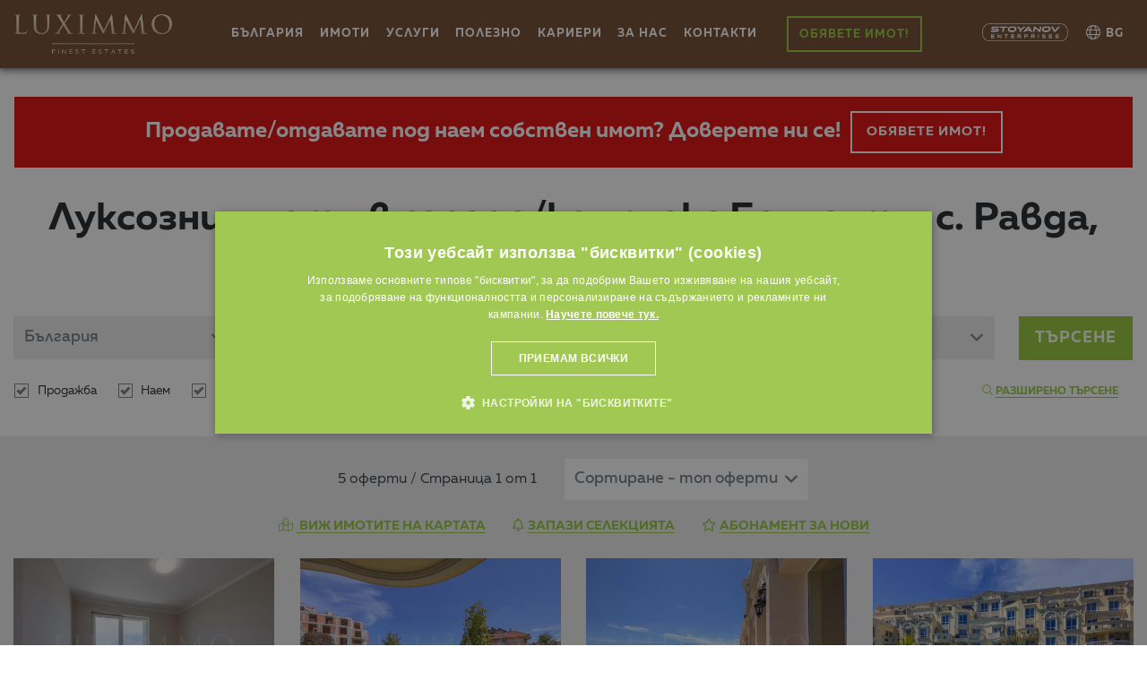

--- FILE ---
content_type: text/html; charset=windows-1251
request_url: https://www.luximmo.bg/bulgaria/belisiti-development/3030/index.html
body_size: 31700
content:
<!DOCTYPE html>
<!--[if lt IE 7]><html class="no-js lt-ie9 lt-ie8 lt-ie7"><![endif]-->
<!--[if IE 7]><html class="no-js lt-ie9 lt-ie8"><![endif]-->
<!--[if IE 8]><html class="no-js lt-ie9"><![endif]-->
<!--[if gt IE 8]><!-->

<html class="no-js" lang="bg">
    <head>
        <meta charset="utf-8">

        <meta name="viewport" content="width=device-width, initial-scale=1.0">
                                                        <meta name="robots" content="index, follow" />
                                                        
                    <link rel="shortcut icon" href="https://www.luximmo.bg/favicon.png" >
        <link rel="icon" href="https://www.luximmo.bg/favicon.png"  >
        <link rel="apple-touch-icon" href="https://www.luximmo.bg/favicon.png" />
        <link rel="apple-touch-icon-precomposed" href="https://www.luximmo.bg/favicon.png" />

                <link rel="stylesheet" href="https://www.luximmo.bg/assets/css/main.min.css?v=2.4.1" />
        <link rel="stylesheet" href="https://www.luximmo.bg/assets/css/swiper-bundle.min.css" />
                        <link rel="stylesheet" href="https://www.luximmo.bg/assets/css/custom_v8.css?t=1768933856" />
        <script src="https://kit.fontawesome.com/2438a474ba.js" crossorigin="anonymous"></script>




<meta http-equiv="X-UA-Compatible" content="IE=edge,chrome=1">
<meta content="yes" name="apple-touch-fullscreen">
<meta content="yes" name="apple-mobile-web-app-capable">
<meta name="HandheldFriendly" content="True">

        <meta http-equiv="Content-Type"
              content="text/html; charset=windows-1251" />
        <meta http-equiv="X-UA-Compatible" content="IE=Edge,chrome=1" />
                                <link rel="canonical" href="https://www.luximmo.bg/bulgaria/belisiti-development/3030/index.html" />
                
                    <meta property="og:image" content="https://www.luximmo.bg/img/logo-share-5.jpg?t=1768933855" />
            <link rel="image_src" href="https://www.luximmo.bg/img/logo-share-5.jpg?t=1768933855" />
        <title>Луксозни имоти в сграда/комплекс Белисити, с. Равда, България, за продажба и под наем — LUXIMMO</title>
        <link href="//www.luximmo.bg/favicon.png" rel="SHORTCUT ICON">
                    <meta name="title"
                  content="Луксозни имоти в сграда/комплекс Белисити, с. Равда, България, за продажба и под наем — LUXIMMO">
        <meta name="description"
              content="Оферти за елитни недвижими имоти продава и отдава под наем Белисити, с. Равда, България  &#10148; Luximmo &#10148; За повече посетете сайта или на &#9742;+359 2 9 11 55">
        <meta name="keywords"
              content="луксозни, имоти, в, Белисити, с. Равда, България, за, продажба, и, под, наем">

        <meta http-equiv="Cache-control" content="public">

        <script async defer src='https://www.google.com/recaptcha/api.js?hl=bg'></script>
                                <link rel="alternate" hreflang="bg" href="https://www.luximmo.bg/" />
        <link rel="alternate" hreflang="en" href="https://www.luximmo.com/" />
        <link rel="alternate" hreflang="ru" href="https://www.luximmo.ru/" />


        







        <style>
        
            table.pricelist tbody tr td.dsc .prc_red{
             color:red!important;   
            }
            .dsr::before {
                content: "";
                position: absolute;
                top: 0;
                right: 0;
                bottom: 0;
                left: 0;
                background: url(https://www.luximmo.bg/img/logo-wh-en.png);
                background-size: auto;
                background-size: 50%;
                opacity: .1;
            }
 #cookiescript_badge{
               display:none!important; 
            }
             #cookiescript_readmore{
                 color:#fff!important;
             text-decoration:underline!important;
             font-weight: bold!important;
            }
            #cookiescript_readmore:hover{
            color:#fff!important;
             font-weight: bold!important;
            }
        </style>
        <script>
            var seoContent = [];
            var obBtnLabel = 'Готово';
            var cancelBtnLabel = 'Откажи';
        </script>
    </head>
<body >
     <style>.breadcrumb-item + .breadcrumb-item::before {float: none;}</style>
    <style>
        @media screen and (max-width: 1199px){
            .mobileMenu .navbar-nav .go-to-submenu .fa-angle-right, .mobileMenu .navbar-nav .go-to-submenu-sub .fa-angle-right {
                font-weight: normal!important;
            }
        }
    </style>
    <!-- Google Tag Manager -->
    <script>
        dataLayer = [];

    </script>
                <script>
        var page_property = "0";
        var content_refno = "0";
        var content_ids = "0";
        var fp_currency = "";
        var fb_price = "";
        var fb_property_type = "";
        var fb_city = "Равда";
        var fb_neighborhood = "";
        var fb_property_type_singular = "";
        var fb_property_type_estate = "";
        var fb_region = "Бургас";
        var fb_country = "";
        var fb_type = "Отдава под наем";
        var fb_akt = "0";
                var fb_view_content = {content_ids: content_refno, content_type: 'product', town: fb_city, region: fb_region, country: fb_country, neighborhood: fb_neighborhood, raw_property_type: fb_property_type, raw_property_type_singular: fb_property_type_singular, property_type_estate: fb_property_type_estate,akt:fb_akt, value: fb_price, currency: 'EUR', type: fb_type};

            var isRingostat, xPathMobile = 0, xPathLandind = 9, seller_raw_phone, ringostat_prop_uid, ringostat_ad_id;
            dataLayer = [];
    </script>
            <script type="text/javascript">
            dataLayer.push({listing_pagetype:'searchresults',region:'Бургас',region_id:'2',town:'Равда',town_id:'466',development:'Белисити',development_id:'3030',type:'Отдава под наем',type_id:'2'});
                </script>
        
                            <!-- Google Tag Manager -->
        <script>(function (w, d, s, l, i) {
                w[l] = w[l] || [];
                w[l].push({'gtm.start':
                            new Date().getTime(), event: 'gtm.js'});
                var f = d.getElementsByTagName(s)[0],
                        j = d.createElement(s), dl = l != 'dataLayer' ? '&l=' + l : '';
                j.async = true;
                j.src =
                        'https://www.googletagmanager.com/gtm.js?id=' + i + dl;
                f.parentNode.insertBefore(j, f);
            })(window, document, 'script', 'dataLayer', 'GTM-WBB9XR');</script>
        <!-- End Google Tag Manager -->
        <!-- Google Tag Manager (noscript) -->
        <noscript><iframe src="https://www.googletagmanager.com/ns.html?id=GTM-WBB9XR"
                          height="0" width="0" style="display:none;visibility:hidden"></iframe></noscript>
        <!-- End Google Tag Manager (noscript) -->
         
    
    <header>
        
            <style>

                .header-gradient .navbar  ul li ul{

                    opacity: 0;
                    visibility: hidden;

                }
                .sticky-nav{
                    -webkit-transform: translateY(0px);
                    -ms-transform: translateY(0px);
                    transform: translateY(0px);
                }
                main {
                    margin-top: 92px!important;
                }


                @media only screen and (min-width: 1700px) {
                    main {
                        margin-top: 92px!important;
                    }
                }
                @media only screen and (max-width: 1120px) {
                    .nav-white.bg-kadife .navbar-collapse {
                        height: 100vh;
                    }
                    .mobileMenu .navbar-nav {
                        height: 100%;
                    }
                    main {
                        margin-top: 92px!important;
                    }
                }
                            </style>
            <div class="container-fluid sticky-nav " >
                <div class="header-mob-styoanov d-xl-none ">


    <span class="d-xl-none"> LUXIMMO  е част от</span> <a class="stoyanov_url" style="text-decoration: none;"
                                                          href="https://www.stoyanov.bg/" target="_blank"> <img src="https://www.luximmo.bg/assets/images/logos/styoanov-white.png"
                                                          alt="Stoyanov Enterprises"></a>
</div>
<nav class="navbar navbar-expand-xl justify-content-between  mx-auto nav-white w-100 bg-kadife  py-3">
    <div class="menu-icons-header sticky-pos">
    <a class="chat-mob sticky-menu-icons"><img src="https://www.luximmo.bg/assets/images/svg/phone-header.png" alt=""></a> 
        <a class="sticky-header-icon" id=""  href="tel:+359 883 888 888" style="transition-duration: 80ms; transform: translate3d(0px, 0px, 0px); background: transparent; color: transparent; visibility: hidden;"><span class='px-3'><i class="fal fa-phone-alt" style="font-size:1.4rem"></i> <span class="icon-text"> Телефон </span></span> </a> 
    
        <a class="sticky-header-icon " href="viber://chat?number=+359 883 888 888" style="transition-duration: 160ms; transform: translate3d(0px, 0px, 0px); background: transparent; color: transparent; visibility: hidden;"><span class='px-3'><i class="fab fa-viber"></i><span class="icon-text"> Viber </span></span> </a> 
    <a class="sticky-header-icon"  href="https://wa.me/359883888888" style="transition-duration: 240ms; transform: translate3d(0px, 0px, 0px); background: transparent; color: transparent; visibility: hidden;"><span class='px-3'><i class="fab fa-whatsapp"></i> <span class="icon-text"> WhatsApp </span></span> </a> 
    <a class="sticky-header-icon" href=" https://m.me/LUXIMOTI" style="transition-duration: 320ms; transform: translate3d(0px, 0px, 0px); background: transparent; color: transparent; visibility: hidden;"> <span class='px-3'><i class="fab fa-facebook-messenger"></i><span class="icon-text">Messenger </span></span> </a>
    <a class="sticky-header-icon " href="skype:luximoti.bg?chat" style="transition-duration: 400ms; transform: translate3d(0px, 0px, 0px); background: transparent; color: transparent; visibility: hidden;"><span class='px-3'><i class="fab fa-skype"></i>  <span class="icon-text"> Skype </span></span> </a> 
    <a class="sticky-header-icon " href="/cdn-cgi/l/email-protection#b9d0d7dfd6f9d5ccc1d0d4d4d697dad6d4" style="transition-duration: 480ms; transform: translate3d(0px, 0px, 0px); background: transparent; color: transparent; visibility: hidden;"><span class='px-3'><i class="fal fa-envelope"></i> <span class="icon-text"> E-mail </span></span> </a> 
    <a class="sticky-header-icon" href="#" style="transition-duration: 480ms; transform: translate3d(0px, 0px, 0px); background: transparent; color: transparent; visibility: hidden;"><span class='px-3'><i class="fas fa-comment-dots"></i><span class="icon-text"> Чат с експерт </span></span> </a> 
</div>
<button class="navbar-toggler align-self-center order-xl-2  order-3 " >
    <span class="navbar-toggler-icon">

    </span>
</button>

<a href="https://www.luximmo.bg/" class="nav-bran pr-md-2 order-2 order-xl-1">
   
         <img src="https://www.luximmo.bg/img/logo-kadife.png" alt="">
    </a>
             <div
        class="collapse navbar-collapse d-flex flex-sm-grow-0 flex-column flex-lg-row justify-content-between mobileMenu   order-xl-2  order-3 text-uppercase">
          
               

<ul class="align-self-stretch navbar-nav  flex-grow align-items-center position-relative mx-auto">
    <li class="nav-item dropdown-nav hideMenu">
        



<a class="nav-link cursor-pointer">
    <!--Страна:-->България</a>
<ul class="list-group text-uppercase hideMenu ">

            <li class="list-group-item  "><a href="https://www.luximmo.bg/bulgaria/">България</a></li>
            <li class="list-group-item  "><a href="https://www.luximmo.bg/greece/">Гърция</a></li>
            <li class="list-group-item  "><a href="https://www.luximmo.bg/dominican-republic/">Доминикана</a></li>
            <li class="list-group-item  "><a href="https://www.luximmo.bg/indonesia/">Индонезия</a></li>
            <li class="list-group-item  "><a href="https://www.luximmo.bg/spain/">Испания</a></li>
            <li class="list-group-item  "><a href="https://www.luximmo.bg/italy/">Италия</a></li>
            <li class="list-group-item  "><a href="https://www.luximmo.bg/qatar/">Катар</a></li>
            <li class="list-group-item  "><a href="https://www.luximmo.bg/cyprus/">Кипър</a></li>
            <li class="list-group-item  "><a href="https://www.luximmo.bg/united-arab-emirates/">ОАЕ (Дубай)</a></li>
            <li class="list-group-item  "><a href="https://www.luximmo.bg/oman/">Оман</a></li>
            <li class="list-group-item  "><a href="https://www.luximmo.bg/saudi-arabia/">Саудитска Арабия</a></li>
            <li class="list-group-item  "><a href="https://www.luximmo.bg/usa/">САЩ</a></li>
            <li class="list-group-item  "><a href="https://www.luximmo.bg/turkey/">Турция</a></li>
            <li class="list-group-item  "><a href="https://www.luximmo.bg/montenegro/">Черна гора</a></li>
    </ul><!-- #countries -->






    </li>
    <li class="nav-item show-for-mob">
        <div class="go-to-submenu">
            ИМОТИ<span class="float-right"><i class="fa fa-angle-right"
                                              aria-hidden="true"></i></span>
            <ul class="list-group text-uppercase  submenu-mob  navbar-nav">
                <li class="nav-item">
                    <div class="nav-link back-to-menu">
                        <i class="fa fa-long-arrow-left font-large"></i>
                    </div>
                </li>
                <li class="list-group-item arrow-left-submenu d-none"><a href="#"
                                                                         style="padding-top:.4rem!important;padding-bottom:.1rem!important"> <span
                            class="mob-menu-arrow-left"><i class="far fa-long-arrow-alt-left"></i></span> </a> </li>
                <li class="list-group-item  pt-1 pt-md-2     ">
                    <div class="go-to-submenu-sub">
                        ТЪРСЕНЕ<span class="float-right"><i class="fa fa-angle-right" aria-hidden="true"></i></span>
                        <ul class="list-group text-uppercase  submenu-mob-sub  navbar-nav">
                            <li class="nav-item">
                                <div class="nav-link back-to-menu-sub">
                                    <i class="fa fa-long-arrow-left font-large"></i>
                                </div>
                            </li>
                            <li class="list-group-item arrow-left-submenu d-none"><a href="#"
                                                                                     style="padding-top:.4rem!important;padding-bottom:.1rem!important"> <span
                                        class="mob-menu-arrow-left"><i class="far fa-long-arrow-alt-left"></i></span> </a> </li>
                                
            <li class="list-group-item  pt-2">
                <a href="https://www.luximmo.bg/bulgaria/advanced-search-classic.html">Разширено търсене</a>
            </li>
            <li class="list-group-item  ">
                <a href="https://www.luximmo.bg/bulgaria/advanced-search-quick-detailed.html">Бързо търсене</a>
            </li>
            <li class="list-group-item  ">
                <a href="https://www.luximmo.bg/bulgaria/advanced-search-development.html">По име на комплекс или сграда</a>
            </li>
            <li class="list-group-item  ">
                <a href="https://www.luximmo.bg/bulgaria/advanced-search-keywords.html">По ключова дума или реф. номер</a>
            </li>
             <li class="list-group-item  ">
                <a href="https://www.luximmo.bg/bulgaria/advanced-search-basic-location.html">По основен вид район (ако не познавате страната)</a>
            </li>
           
          
            <li class="list-group-item  ">
                <a href="https://www.luximmo.bg/google-search.html">Търсене с Google в сайта</a>
            </li>
                        </ul>
                </li>
                <li class="list-group-item  ">
                    <a href="https://www.luximmo.bg/prodajba/bulgaria/selectsya/">ПРОДАЖБИ</a>
                </li>
                <li class="list-group-item  ">
                    <a href="https://www.luximmo.bg/naem/bulgaria/selectsya/">НАЕМИ</a>
                </li>
            </ul>
        </div>
    </li>
    <li class="nav-item show-for-mob">

        


<div class="go-to-submenu">
    <!--Страна: -->България<span class="float-right"><i class="fa fa-angle-right" aria-hidden="true"></i></span>
    <ul class="list-group text-uppercase  submenu-mob  navbar-nav">

        <li class="nav-item">
            <div class="nav-link back-to-menu">
                <i class="fa fa-long-arrow-left font-large"></i>
            </div>
        </li>
        <li class="list-group-item arrow-left-submenu d-none"><a href="#"
                                                                 style="padding-top:.4rem!important;padding-bottom:.1rem!important"> <span
                    class="mob-menu-arrow-left"><i class="far fa-long-arrow-alt-left"></i></span> </a> </li>
            

                    <li class="list-group-item  "><a href="https://www.luximmo.bg/bulgaria/">България</a></li>
                    <li class="list-group-item  "><a href="https://www.luximmo.bg/greece/">Гърция</a></li>
                    <li class="list-group-item  "><a href="https://www.luximmo.bg/dominican-republic/">Доминикана</a></li>
                    <li class="list-group-item  "><a href="https://www.luximmo.bg/indonesia/">Индонезия</a></li>
                    <li class="list-group-item  "><a href="https://www.luximmo.bg/spain/">Испания</a></li>
                    <li class="list-group-item  "><a href="https://www.luximmo.bg/italy/">Италия</a></li>
                    <li class="list-group-item  "><a href="https://www.luximmo.bg/qatar/">Катар</a></li>
                    <li class="list-group-item  "><a href="https://www.luximmo.bg/cyprus/">Кипър</a></li>
                    <li class="list-group-item  "><a href="https://www.luximmo.bg/united-arab-emirates/">ОАЕ (Дубай)</a></li>
                    <li class="list-group-item  "><a href="https://www.luximmo.bg/oman/">Оман</a></li>
                    <li class="list-group-item  "><a href="https://www.luximmo.bg/saudi-arabia/">Саудитска Арабия</a></li>
                    <li class="list-group-item  "><a href="https://www.luximmo.bg/usa/">САЩ</a></li>
                    <li class="list-group-item  "><a href="https://www.luximmo.bg/turkey/">Турция</a></li>
                    <li class="list-group-item  "><a href="https://www.luximmo.bg/montenegro/">Черна гора</a></li>
        

    </ul>
</div>






    </li>
    <li class="nav-item hideMenu"><a href="#" class="nav-link">ИМОТИ</a>
        <ul class="list-group text-uppercase hideMenu ">
            <li class="list-group-item  pt-1   "><a href="#">ТЪРСЕНЕ </a>
                <ul class="list-group sumbmenu-desktop">
                    
            <li class="list-group-item  pt-2">
                <a href="https://www.luximmo.bg/bulgaria/advanced-search-classic.html">Разширено търсене</a>
            </li>
            <li class="list-group-item  ">
                <a href="https://www.luximmo.bg/bulgaria/advanced-search-quick-detailed.html">Бързо търсене</a>
            </li>
            <li class="list-group-item  ">
                <a href="https://www.luximmo.bg/bulgaria/advanced-search-development.html">По име на комплекс или сграда</a>
            </li>
            <li class="list-group-item  ">
                <a href="https://www.luximmo.bg/bulgaria/advanced-search-keywords.html">По ключова дума или реф. номер</a>
            </li>
             <li class="list-group-item  ">
                <a href="https://www.luximmo.bg/bulgaria/advanced-search-basic-location.html">По основен вид район (ако не познавате страната)</a>
            </li>
           
          
            <li class="list-group-item  ">
                <a href="https://www.luximmo.bg/google-search.html">Търсене с Google в сайта</a>
            </li>                </ul>
            </li>
            <li class="list-group-item arrow-left-submenu d-none"><a href="#"
                                                                     style="padding-top:.4rem!important;padding-bottom:.1rem!important"> <span
                        class="mob-menu-arrow-left"><i class="far fa-long-arrow-alt-left"></i></span> </a> </li>
            <li class="list-group-item  ">
                <a href="https://www.luximmo.bg/prodajba/bulgaria/selectsya/">ПРОДАЖБИ</a>
            </li>
            <li class="list-group-item  ">
                <a href="https://www.luximmo.bg/naem/bulgaria/selectsya/">НАЕМИ</a>
            </li>
        </ul>
    </li>
    <li class="nav-item  hideMenu"><a href="#" class="nav-link">УСЛУГИ </a>
        <ul class="list-group text-uppercase hideMenu ">

            <li class="list-group-item  pt-1     "><a href="https://www.luximmo.bg/uslugi.htm">Нашите услуги </a></li>
              <li class="list-group-item arrow-left-submenu d-none"><a href="#"
                  style="padding-top:.4rem!important;padding-bottom:.1rem!important"> <span
                    class="mob-menu-arrow-left"><i class="far fa-long-arrow-alt-left"></i></span> </a> </li>

              <li class="list-group-item  "><a href="https://www.luximmo.bg/krediten-tsentur.htm">Ипотечни кредити</a></li>
              <li class="list-group-item  "><a href="https://www.luximmo.bg/zastrahovki.html">Имотни застраховки </a></li>
              <li class="list-group-item  "><a href="https://www.luximmo.bg/obzavejdane.html">Обзавеждане </a></li>
              <li class="list-group-item  "><a href="https://www.luximmo.bg/yuridicheski-uslugi.htm">Юридически услуги </a></li>        </ul>
    </li>
    <li class="nav-item show-for-mob">
        <div class="go-to-submenu">
            УСЛУГИ <span class="float-right"><i class="fa fa-angle-right" aria-hidden="true"></i></span>
            <ul class="list-group text-uppercase  submenu-mob  navbar-nav">

                <li class="nav-item">
                  <div class="nav-link back-to-menu">
                    <i class="fa fa-long-arrow-left font-large"></i>
                  </div>
                </li>
                <li class="list-group-item arrow-left-submenu d-none"><a href="#"
                    style="padding-top:.4rem!important;padding-bottom:.1rem!important"> <span
                      class="mob-menu-arrow-left"><i class="far fa-long-arrow-alt-left"></i></span> </a> </li>
                <li class="list-group-item  pt-1 pt-md-2     "><a href="https://www.luximmo.bg/uslugi.htm">Нашите услуги </a></li>


               <li class="list-group-item  "><a href="https://www.luximmo.bg/krediten-tsentur.htm">Ипотечни кредити</a></li>
              <li class="list-group-item  "><a href="https://www.luximmo.bg/zastrahovki.html">Имотни застраховки </a></li>
              <li class="list-group-item  "><a href="https://www.luximmo.bg/obzavejdane.html">Обзавеждане </a></li>
              <li class="list-group-item  "><a href="https://www.luximmo.bg/yuridicheski-uslugi.htm">Юридически услуги </a></li>            </ul>
        </div>
    </li>
    <li class="nav-item  hideMenu"><a href="#" class="nav-link">ПОЛЕЗНО </a>
        <ul class="list-group text-uppercase hideMenu ">

              <li class="list-group-item    pt-1   "><a href="https://www.luximmo.bg/firmeni-novini/index.html">Фирмени новини и събития </a></li>
              <li class="list-group-item arrow-left-submenu d-none"><a href="#"
                  style="padding-top:.4rem!important;padding-bottom:.1rem!important"> <span
                    class="mob-menu-arrow-left"><i class="far fa-long-arrow-alt-left"></i></span> </a> </li>         
<li class="list-group-item  ">
                                    <a href="https://www.luximmo.bg/analizi/index.html">Статии и анализи за пазара</a> 
                                    </li>
<li class="list-group-item  ">
                                    <a href="https://www.luximmo.bg/mediite-za-nas/index.html">Статии за нас в медиите</a>
                                </li>
                               
                                
        </ul>
    </li>
    <li class="nav-item  "><a href="https://www.luximmo.bg/rabota.htm" class="nav-link">КАРИЕРИ</a></li>
    <li class="nav-item show-for-mob">
        <div class="go-to-submenu">
            ПОЛЕЗНО <span class="float-right"><i class="fa fa-angle-right" aria-hidden="true"></i></span>
            <ul class="list-group text-uppercase  submenu-mob  navbar-nav">

                   <li class="nav-item">
                  <div class="nav-link back-to-menu">
                    <i class="fa fa-long-arrow-left font-large"></i>
                  </div>
                </li>
                <li class="list-group-item arrow-left-submenu d-none"><a href="#"
                    style="padding-top:.4rem!important;padding-bottom:.1rem!important"> <span
                      class="mob-menu-arrow-left"><i class="far fa-long-arrow-alt-left"></i></span> </a> </li>
                <li class="list-group-item  pt-1 pt-md-2     "><a href="https://www.luximmo.bg/firmeni-novini/index.html">Фирмени новини и събития </a></li>        
<li class="list-group-item  ">
                                    <a href="https://www.luximmo.bg/analizi/index.html">Статии и анализи за пазара</a> 
                                    </li>
<li class="list-group-item  ">
                                    <a href="https://www.luximmo.bg/mediite-za-nas/index.html">Статии за нас в медиите</a>
                                </li>
                                               </ul>
        </div>
    </li>
    <li class="nav-item  hideMenu"><a href="#" class="nav-link">ЗА НАС </a>
        <ul class="list-group text-uppercase hideMenu ">

             <li class="list-group-item   pt-1"><a href="https://www.luximmo.bg/za-nas.htm">ЗА АГЕНЦИЯТА</a></li>
              <li class="list-group-item arrow-left-submenu d-none"><a href="#"
                  style="padding-top:.4rem!important;padding-bottom:.1rem!important"> <span
                    class="mob-menu-arrow-left"><i class="far fa-long-arrow-alt-left"></i></span> </a> </li>
    
<li class="list-group-item  ">
                                    <a href="https://www.luximmo.bg/contacts.html">Контакти на офисите</a>
                                </li>   
                                <li class="list-group-item  ">
                                    <a href="https://www.luximmo.bg/nashiat-ekip.html">Нашият eкип</a>
</li>
<li class="list-group-item  ">
<a href="https://www.luximmo.bg/mission-vision-values.html">МИСИЯ, ВИЗИЯ И ЦЕННОСТИ</a>
</li>
<li class="list-group-item  ">
                                    <a href="https://www.luximmo.bg/nashite_uslugi.html">Нашите услуги</a>
</li>
<li class="list-group-item  ">
                                    <a href="https://www.luximmo.bg/rabota.htm">Работа в LUXIMMO</a>
</li>
<li class="list-group-item  ">
                                    <a href="https://www.luximmo.bg/firmeni-novini/index.html">Фирмени новини</a>
</li>
<li class="list-group-item  ">
                                    <a href="https://www.luximmo.bg/mediite-za-nas/index.html">Медиите за нас</a>
                                </li>
<li class="list-group-item  ">
                                    <a href="https://www.luximmo.bg/zashto-lux-imoti.htm">Защо да купим с LUXIMMO?</a>
                                </li>
<li class="list-group-item  ">
                                    <a href="https://www.luximmo.bg/partners.htm">Нашите партньори</a>
                                </li> 
                                <li class="list-group-item  ">
                                    <a href="https://www.luximmo.bg/abonament-byuletin.html ">Абонамент за бюлетин</a>
                                </li>
 <li class="list-group-item  ">
                                    <a href="https://www.luximmo.bg/archiv-byuletin/ ">Архив седмичен бюлетин</a>
                                </li>             </ul>
    </li>
    <li class="nav-item show-for-mob">
        <div class="go-to-submenu">
            ЗА НАС <span class="float-right"><i class="fa fa-angle-right" aria-hidden="true"></i></span>
            <ul class="list-group text-uppercase  submenu-mob  navbar-nav">

                
     <li class="nav-item">
                  <div class="nav-link back-to-menu">
                    <i class="fa fa-long-arrow-left font-large"></i>
                  </div>
                </li>
                <li class="list-group-item arrow-left-submenu d-none"><a href="#"
                    style="padding-top:.4rem!important;padding-bottom:.1rem!important"> <span
                      class="mob-menu-arrow-left"><i class="far fa-long-arrow-alt-left"></i></span> </a> </li>
                <li class="list-group-item  pt-1 pt-md-2     "><a href="https://www.luximmo.bg/contacts.html">КОНТАКТИ НА ОФИСИТЕ </a></li>
   
    
<li class="list-group-item  ">
                                    <a href="https://www.luximmo.bg/za-nas.htm">ЗА АГЕНЦИЯТА</a>
                                </li>   
                                <li>
                                    <a href="https://www.luximmo.bg/nashiat-ekip.html">Нашият eкип</a>
</li>
<li class="list-group-item  ">
<a href="https://www.luximmo.bg/mission-vision-values.html">МИСИЯ, ВИЗИЯ И ЦЕННОСТИ</a>
</li>
<li class="list-group-item  ">
                                    <a href="https://www.luximmo.bg/nashite_uslugi.html">Нашите услуги</a>
</li>
<li class="list-group-item  ">
                                    <a href="https://www.luximmo.bg/rabota.htm">Работа в LUXIMMO</a>
</li>
<li class="list-group-item  ">
                                    <a href="https://www.luximmo.bg/firmeni-novini/index.html">Фирмени новини</a>
</li>
<li class="list-group-item  ">
                                    <a href="https://www.luximmo.bg/mediite-za-nas/index.html">Медиите за нас</a>
                                </li>
<li class="list-group-item  ">
                                    <a href="https://www.luximmo.bg/zashto-lux-imoti.htm">Защо да купим с LUXIMMO?</a>
                                </li>
<li class="list-group-item  ">
                                    <a href="https://www.luximmo.bg/partners.htm">Нашите партньори</a>
                                </li> 
                                <li>
                                    <a href="https://www.luximmo.bg/abonament-byuletin.html ">Абонамент за бюлетин</a>
                                </li>
 <li class="list-group-item  ">
                                    <a href="https://www.luximmo.bg/archiv-byuletin/ ">Архив седмичен бюлетин</a>
                                </li>                 </ul>
        </div>
    </li>
    <li class="nav-item  "> <a class="nav-link" href="https://www.luximmo.bg/contacts.html">Контакти </a></li>
        <li class="nav-item pl-3 pr-md-0"><a href="https://www.luximmo.bg/prodaite-imot.html" class="nav-link  border-2  mx-2 " href="https://www.luximmo.bg/prodaite-imot.html">ОБЯВЕТЕ ИМОТ!</a>
    </li>
        
  <li class="nav-item show-for-mob  dropdown-nav lang position-relative   mt-3 "><span><i
                class="fal fa-globe mr-1"></i>BG</span>
           <ul class="list-group ">
                                                            <li class="list-group-item ">
                            <a href="https://www.luximmo.ru/">
                                <img src="https://www.luximmo.bg/assets/images/lang/ru.svg">
                                RU                            </a>
                        </li>
                                        
                                            <li class="list-group-item ">
                            <a href="https://www.luximmo.com/" >
                                <img src="https://www.luximmo.bg/assets/images/lang/en.svg">
                                EN                            </a>
                        </li>
                                                </ul>

        </li>


   <!-- <li class="nav-item  show-for-mob" style="padding:0!important"> <a href="#" class="nav-link login"><span
                class=" user"> <i class="fal fa-user-circle mr-1"></i></span><span>ВХОД</span></a> </li>-->
        <div class="social-icons d-flex d-lg-none justify-content-center   menu-social-icons    ">
            <a class="social-link mr-2" target="_blank" href="https://www.facebook.com/LUXIMOTI"><svg
                class="svg-inline--fa fa-facebook-f fa-w-10" aria-hidden="true" focusable="false" data-prefix="fab"
                data-icon="facebook-f" role="img" xmlns="http://www.w3.org/2000/svg" viewBox="0 0 320 512"
                data-fa-i2svg="">
                <path fill="currentColor"
                  d="M279.14 288l14.22-92.66h-88.91v-60.13c0-25.35 12.42-50.06 52.24-50.06h40.42V6.26S260.43 0 225.36 0c-73.22 0-121.08 44.38-121.08 124.72v70.62H22.89V288h81.39v224h100.17V288z">
                </path>
              </svg></a><a class="social-link mr-2" target="_blank"
              href="https://www.instagram.com/luximmo.bg/"><svg
                class="svg-inline--fa fa-instagram fa-w-14" aria-hidden="true" focusable="false" data-prefix="fab"
                data-icon="instagram" role="img" xmlns="http://www.w3.org/2000/svg" viewBox="0 0 448 512"
                data-fa-i2svg="">
                <path fill="currentColor"
                  d="M224.1 141c-63.6 0-114.9 51.3-114.9 114.9s51.3 114.9 114.9 114.9S339 319.5 339 255.9 287.7 141 224.1 141zm0 189.6c-41.1 0-74.7-33.5-74.7-74.7s33.5-74.7 74.7-74.7 74.7 33.5 74.7 74.7-33.6 74.7-74.7 74.7zm146.4-194.3c0 14.9-12 26.8-26.8 26.8-14.9 0-26.8-12-26.8-26.8s12-26.8 26.8-26.8 26.8 12 26.8 26.8zm76.1 27.2c-1.7-35.9-9.9-67.7-36.2-93.9-26.2-26.2-58-34.4-93.9-36.2-37-2.1-147.9-2.1-184.9 0-35.8 1.7-67.6 9.9-93.9 36.1s-34.4 58-36.2 93.9c-2.1 37-2.1 147.9 0 184.9 1.7 35.9 9.9 67.7 36.2 93.9s58 34.4 93.9 36.2c37 2.1 147.9 2.1 184.9 0 35.9-1.7 67.7-9.9 93.9-36.2 26.2-26.2 34.4-58 36.2-93.9 2.1-37 2.1-147.8 0-184.8zM398.8 388c-7.8 19.6-22.9 34.7-42.6 42.6-29.5 11.7-99.5 9-132.1 9s-102.7 2.6-132.1-9c-19.6-7.8-34.7-22.9-42.6-42.6-11.7-29.5-9-99.5-9-132.1s-2.6-102.7 9-132.1c7.8-19.6 22.9-34.7 42.6-42.6 29.5-11.7 99.5-9 132.1-9s102.7-2.6 132.1 9c19.6 7.8 34.7 22.9 42.6 42.6 11.7 29.5 9 99.5 9 132.1s2.7 102.7-9 132.1z">
                </path>
              </svg></a><a class="social-link mr-2" target="_blank"
              href="https://www.linkedin.com/company/luximmo-dubai"><svg class="svg-inline--fa fa-linkedin-in fa-w-14"
                aria-hidden="true" focusable="false" data-prefix="fab" data-icon="linkedin-in" role="img"
                xmlns="http://www.w3.org/2000/svg" viewBox="0 0 448 512" data-fa-i2svg="">
                <path fill="currentColor"
                  d="M100.28 448H7.4V148.9h92.88zM53.79 108.1C24.09 108.1 0 83.5 0 53.8a53.79 53.79 0 0 1 107.58 0c0 29.7-24.1 54.3-53.79 54.3zM447.9 448h-92.68V302.4c0-34.7-.7-79.2-48.29-79.2-48.29 0-55.69 37.7-55.69 76.7V448h-92.78V148.9h89.08v40.8h1.3c12.4-23.5 42.69-48.3 87.88-48.3 94 0 111.28 61.9 111.28 142.3V448z">
                </path>
              </svg></a><a class="social-link" target="_blank"
              href="https://www.youtube.com/channel/UCb2sMrO3nUVdSMQtETTCfOw"><svg
                class="svg-inline--fa fa-youtube fa-w-18" aria-hidden="true" focusable="false" data-prefix="fab"
                data-icon="youtube" role="img" xmlns="http://www.w3.org/2000/svg" viewBox="0 0 576 512"
                data-fa-i2svg="">
                <path fill="currentColor"
                  d="M549.655 124.083c-6.281-23.65-24.787-42.276-48.284-48.597C458.781 64 288 64 288 64S117.22 64 74.629 75.486c-23.497 6.322-42.003 24.947-48.284 48.597-11.412 42.867-11.412 132.305-11.412 132.305s0 89.438 11.412 132.305c6.281 23.65 24.787 41.5 48.284 47.821C117.22 448 288 448 288 448s170.78 0 213.371-11.486c23.497-6.321 42.003-24.171 48.284-47.821 11.412-42.867 11.412-132.305 11.412-132.305s0-89.438-11.412-132.305zm-317.51 213.508V175.185l142.739 81.205-142.739 81.201z">
                </path>
              </svg></a>
          </div></ul>
<ul class="navbar-nav flex-row align-items-center    right-nav">
    <li class="   nav-item styoanov-logo " style='padding:0!important'><a class='anchor-user-header' href="https://www.stoyanov.bg/" target="_blank"> <img
                src="https://www.luximmo.bg/assets/images/logos/stoyanov-hover.png" alt=""></a> </li>
        
 <li class="nav-item   dropdown-nav lang position-relative "><span style="font-weight: 300!important;"><i
                class="fal fa-globe mr-1"></i></span><span>BG</span>
         <ul class="list-group ">
                                                            <li class="list-group-item ">
                            <a href="https://www.luximmo.ru/">
                                <img src="https://www.luximmo.bg/assets/images/lang/ru.svg">
                                RU                            </a>
                        </li>
                                        
                                            <li class="list-group-item ">
                            <a href="https://www.luximmo.com/" >
                                <img src="https://www.luximmo.bg/assets/images/lang/en.svg">
                                EN                            </a>
                        </li>
                                                </ul>

        </li>



</li>
<!--<li class="nav-item  " style='padding:0!important'> <a href="#" class="nav-link login"><span class=' user'> <i
                class="fal fa-user-circle mr-1"></i></span><span>ВХОД</span></a> </li>-->

</ul>
            </div>
     </nav>
            </div>
                            </header>
    <main>
        


                        <section class='' id='more-projects'>
                                    <div class="container-fluid   pb-4 px-0" >
                                                                                    <div class="wrapper-sell-property p-3 mt-3 mx-3 text-center d-flex flex-column flex-lg-row align-items-center justify-content-center">

                                    <h3 class="text-white font-weight-bold mb-0 d-inline">Продавате/отдавате под наем собствен имот?&nbsp;<span class="d-none d-lg-inline">Доверете ни се!</span>&nbsp;&nbsp;</h3><a class="btn-white-electric text-white cursor-pointer d-inline-block mt-3 mt-lg-0" href="https://www.luximmo.bg/prodaite-imot.html">ОБЯВЕТЕ ИМОТ!</a>

                                </div>
                                                    


                        <h1 class="h2-section text-center font-weight-bold  section-title px-3 py-3 my-3">
                            Луксозни имоти в сграда/комплекс Белисити, с. Равда, България                         </h1>
                                                                            
                            <script data-cfasync="false" src="/cdn-cgi/scripts/5c5dd728/cloudflare-static/email-decode.min.js"></script><script>
    var country_id = '1';
    var country_ac_arr = new Array();
    var town_ac_arr = new Array();
    var quarts_sumo_arr = new Array();
    var mstip_arr = new Array();
    var mquart_arr = new Array();
    var hasQuartSelect = false;
    var hasPtypeSelect = false;
    var town_sf_id = '466';
    var mstip_sf_arr = Array();
        mstip_arr.push({name: 'Апартаменти (различни типове)', data: '10', chat: 'Apartamenti (razlichni tipove)'});
            mstip_arr.push({name: 'Едностайни апартаменти', data: '11', chat: 'Ednostayni apartamenti'});
            mstip_arr.push({name: 'Двустайни апартаменти', data: '12', chat: 'Dvustayni apartamenti'});
            mstip_arr.push({name: 'Тристайни апартаменти', data: '13', chat: 'Tristayni apartamenti'});
            mstip_arr.push({name: 'Четиристайни апартаменти', data: '49', chat: 'Chetiristayni apartamenti'});
            mstip_arr.push({name: 'Петстайни апартаменти', data: '83', chat: 'Petstayni apartamenti'});
            mstip_arr.push({name: 'Многостайни апартаменти', data: '14', chat: 'Mnogostayni apartamenti'});
            mstip_arr.push({name: 'Мезонети', data: '15', chat: 'Mezoneti'});
            mstip_arr.push({name: 'Пентхауси', data: '50', chat: 'Penthausi'});
            mstip_arr.push({name: 'Лофтове', data: '82', chat: 'Loftove'});
            mstip_arr.push({name: 'Къщи', data: '19', chat: 'Kashti'});
            mstip_arr.push({name: 'Къщи-близнак', data: '77', chat: 'Kashti-bliznak'});
            mstip_arr.push({name: 'Етажи от къща', data: '41', chat: 'Etaji ot kashta'});
            mstip_arr.push({name: 'Едноетажни къщи', data: '51', chat: 'Ednoetajni kashti'});
            mstip_arr.push({name: 'Редови къщи', data: '52', chat: 'Redovi kashti'});
            mstip_arr.push({name: 'Планински къщи', data: '20', chat: 'Planinski kashti'});
            mstip_arr.push({name: 'Бунгалa', data: '34', chat: 'Bungala'});
            mstip_arr.push({name: 'Офиси', data: '3', chat: 'Ofisi'});
            mstip_arr.push({name: 'Магазини', data: '16', chat: 'Magazini'});
            mstip_arr.push({name: 'Складове', data: '36', chat: 'Skladove'});
            mstip_arr.push({name: 'Ресторанти и Барове', data: '17', chat: 'Restoranti i Barove'});
            mstip_arr.push({name: 'Хотели', data: '18', chat: 'Hoteli'});
            mstip_arr.push({name: 'Спа и уелнес центрове', data: '27', chat: 'Spa i uelnes tsentrove'});
            mstip_arr.push({name: 'Санаториуми', data: '29', chat: 'Sanatoriumi'});
            mstip_arr.push({name: 'Ферми', data: '32', chat: 'Fermi'});
            mstip_arr.push({name: 'Бизнеси', data: '30', chat: 'Biznesi'});
            mstip_arr.push({name: 'Строителни проекти', data: '42', chat: 'Stroitelni proekti'});
            mstip_arr.push({name: 'Парцели в регулация', data: '28', chat: 'Partseli v regulatsiya'});
            mstip_arr.push({name: 'Промишлени парцели', data: '31', chat: 'Promishleni partseli'});
            mstip_arr.push({name: 'Земеделски земи', data: '21', chat: 'Zemedelski zemi'});
            mstip_arr.push({name: 'Гори', data: '25', chat: 'Gori'});
            mstip_arr.push({name: 'Острови', data: '35', chat: 'Ostrovi'});
            mstip_arr.push({name: 'Земи', data: '22', chat: 'Zemi'});
            mstip_arr.push({name: 'Парцели за инвестиция', data: '33', chat: 'Partseli za investitsiya'});
            mstip_arr.push({name: 'Вили', data: '43', chat: 'Vili'});
            mstip_arr.push({name: 'Салони за красота', data: '44', chat: 'Saloni za krasota'});
            mstip_arr.push({name: 'Фитнеси и спортни центрове', data: '45', chat: 'Fitnesi i sportni tsentrove'});
            mstip_arr.push({name: 'Резиденции', data: '46', chat: 'Rezidentsii'});
            mstip_arr.push({name: 'Парцели с проект', data: '47', chat: 'Partseli s proekt'});
            mstip_arr.push({name: 'Инвестиционни проекти', data: '48', chat: 'Investitsionni proekti'});
            mstip_arr.push({name: 'Други имоти', data: '24', chat: 'Drugi imoti'});
            mstip_arr.push({name: 'Шата', data: '54', chat: 'Shata'});
            mstip_arr.push({name: 'Гаражи и паркоместа', data: '2', chat: 'Garaji i parkomesta'});
            mstip_arr.push({name: 'Замъци', data: '53', chat: 'Zamatsi'});
            mstip_arr.push({name: 'Дворци', data: '55', chat: 'Dvortsi'});
            mstip_arr.push({name: 'Къмпинги', data: '56', chat: 'Kampingi'});
            mstip_arr.push({name: 'Лозя', data: '57', chat: 'Lozya'});
            mstip_arr.push({name: 'Търговски имоти', data: '58', chat: 'Targovski imoti'});
            mstip_arr.push({name: 'Мелници', data: '59', chat: 'Melnitsi'});
            mstip_arr.push({name: 'Селскостопански постройки', data: '60', chat: 'Selskostopanski postroyki'});
            mstip_arr.push({name: 'Езера', data: '61', chat: 'Ezera'});
            mstip_arr.push({name: 'Конни бази', data: '62', chat: 'Konni bazi'});
            mstip_arr.push({name: 'Имоти за инвестиция', data: '63', chat: 'Imoti za investitsiya'});
            mstip_arr.push({name: 'Зъболекарски кабинети', data: '64', chat: 'Zabolekarski kabineti'});
            mstip_arr.push({name: 'Медицински центрове', data: '65', chat: 'Meditsinski tsentrove'});
            mstip_arr.push({name: 'Студентски жилища', data: '66', chat: 'Studentski jilishta'});
            mstip_arr.push({name: 'Домове за възрастни хора', data: '67', chat: 'Domove za vazrastni hora'});
            mstip_arr.push({name: 'Имотни бонове', data: '68', chat: 'Imotni bonove'});
            mstip_arr.push({name: 'Паркоместа', data: '69', chat: 'Parkomesta'});
            mstip_arr.push({name: 'Споделени офиси', data: '70', chat: 'Spodeleni ofisi'});
            mstip_arr.push({name: 'Дялови участия в строителство', data: '71', chat: 'Dyalovi uchastiya v stroitelstvo'});
            mstip_arr.push({name: 'Хотелски стаи', data: '72', chat: 'Hotelski stai'});
            mstip_arr.push({name: 'Сгради', data: '73', chat: 'Sgradi'});
            mstip_arr.push({name: 'Училищa', data: '75', chat: 'Uchilishta'});
            mstip_arr.push({name: 'Мазета', data: '76', chat: 'Mazeta'});
            mstip_arr.push({name: 'Болници', data: '78', chat: 'Bolnitsi'});
            mstip_arr.push({name: 'Казинa', data: '79', chat: 'Kazina'});
            mstip_arr.push({name: 'Имения', data: '80', chat: 'Imeniya'});
            mstip_arr.push({name: 'Кафенета', data: '81', chat: 'Kafeneta'});
            mstip_arr.push({name: 'Дентални клиники', data: '87', chat: 'Dentalni kliniki'});
            mstip_arr.push({name: 'Дерматологични клиники', data: '88', chat: 'Dermatologichni kliniki'});
            mstip_arr.push({name: 'Детски парти центрове', data: '89', chat: 'Detski parti tsentrove'});
            mstip_arr.push({name: 'ВЕЦ', data: '90', chat: 'VETs'});
            mstip_arr.push({name: 'Аптеки', data: '84', chat: 'Apteki'});
            mstip_arr.push({name: 'Автомивки', data: '85', chat: 'Avtomivki'});
            mstip_arr.push({name: 'Къщи за гости', data: '86', chat: 'Kashti za gosti'});
            mstip_arr.push({name: 'Офисно работно място (лийз)', data: '74', chat: 'Ofisno rabotno myasto (liyz)'});
      //country_ac_arr.push({name: 'България', data: '1', chat: ''});
        country_ac_arr.push({name: 'България', data: '1', chat: 'Balgariya'});
        country_ac_arr.push({name: 'Гърция', data: '2', chat: 'Gartsiya'});
        country_ac_arr.push({name: 'Доминикана', data: '30', chat: 'Dominikana'});
        country_ac_arr.push({name: 'Индонезия', data: '34', chat: 'Indoneziya'});
        country_ac_arr.push({name: 'Испания', data: '11', chat: 'Ispaniya'});
        country_ac_arr.push({name: 'Италия', data: '9', chat: 'Italiya'});
        country_ac_arr.push({name: 'Катар', data: '31', chat: 'Katar'});
        country_ac_arr.push({name: 'Кипър', data: '5', chat: 'Kipar'});
        country_ac_arr.push({name: 'ОАЕ (Дубай)', data: '4', chat: 'OAE (Dubay)'});
        country_ac_arr.push({name: 'Оман', data: '32', chat: 'Oman'});
        country_ac_arr.push({name: 'Саудитска Арабия', data: '33', chat: 'Sauditska Arabiya'});
        country_ac_arr.push({name: 'САЩ', data: '19', chat: 'SASht'});
        country_ac_arr.push({name: 'Турция', data: '14', chat: 'Turtsiya'});
        country_ac_arr.push({name: 'Черна гора', data: '10', chat: 'Cherna gora'});
town_ac_arr.push({name: 'Град/курорт - Всички', data: '0', chat: ''});            town_ac_arr.push({name: 'София', data: '4732', chat: 'Sofiya'});

                    town_ac_arr.push({name: 'Пловдив', data: '2833', chat: 'Plovdiv'});

                    town_ac_arr.push({name: 'Варна', data: '3494', chat: 'Varna'});

                    town_ac_arr.push({name: 'Бургас', data: '282', chat: 'Burgas'});

                    town_ac_arr.push({name: 'Стара Загора', data: '4127', chat: 'Stara Zagora'});

                    town_ac_arr.push({name: 'Русе', data: '3145', chat: 'Ruse'});

                    town_ac_arr.push({name: 'Велико Търново', data: '5020', chat: 'Veliko Tarnovo'});

                    town_ac_arr.push({name: 'Видин', data: '3653', chat: 'Vidin'});

                    town_ac_arr.push({name: 'Банско', data: '7', chat: 'Bansko'});

                    town_ac_arr.push({name: 'Разлог', data: '221', chat: 'Razlog'});

                    town_ac_arr.push({name: 'Боровец', data: '4760', chat: 'Borovets'});

                    town_ac_arr.push({name: 'Пампорово', data: '4521', chat: 'Pamporovo'});

                    town_ac_arr.push({name: 'Слънчев бряг', data: '499', chat: 'Slanchev bryag'});

                    town_ac_arr.push({name: 'Созопол', data: '505', chat: 'Sozopol'});

                    town_ac_arr.push({name: 'Св.Св. Константин и Елена', data: '5357', chat: 'Sv.Sv. Konstantin i Elena'});

                    town_ac_arr.push({name: 'Златни пясъци', data: '5358', chat: 'Zlatni pyasatsi'});

                    town_ac_arr.push({name: 'Несебър', data: '5356', chat: 'Nesebar'});

                    town_ac_arr.push({name: 'Равда', data: '466', chat: 'Ravda'});

                    town_ac_arr.push({name: 'Свети Влас', data: '489', chat: 'Sveti Vlas'});

                    town_ac_arr.push({name: 'Кошарица', data: '406', chat: 'Kosharitsa'});

                    town_ac_arr.push({name: 'Лозенец', data: '416', chat: 'Lozenets'});

                    town_ac_arr.push({name: 'Балчик', data: '553', chat: 'Balchik'});

                    town_ac_arr.push({name: 'Аврен', data: '3495', chat: 'Avren'});

                    town_ac_arr.push({name: 'Албена', data: '546', chat: 'Albena'});

                    town_ac_arr.push({name: 'Алдомировци', data: '12828', chat: 'Aldomirovtsi'});

                    town_ac_arr.push({name: 'Александрово', data: '284', chat: 'Aleksandrovo'});

                    town_ac_arr.push({name: 'Ален Мак', data: '9050', chat: 'Alen Mak'});

                    town_ac_arr.push({name: 'Априлци', data: '2139', chat: 'Apriltsi'});

                    town_ac_arr.push({name: 'Арбанаси', data: '5024', chat: 'Arbanasi'});

                    town_ac_arr.push({name: 'Аспарухово', data: '3498', chat: 'Asparuhovo'});

                    town_ac_arr.push({name: 'Ахелой', data: '286', chat: 'Aheloy'});

                    town_ac_arr.push({name: 'Ахтопол', data: '287', chat: 'Ahtopol'});

                    town_ac_arr.push({name: 'Банкя', data: '5372', chat: 'Bankya'});

                    town_ac_arr.push({name: 'Баново', data: '11912', chat: 'Banovo'});

                    town_ac_arr.push({name: 'Баня', data: '9055', chat: 'Banya'});

                    town_ac_arr.push({name: 'Белащица', data: '11516', chat: 'Belashtitsa'});

                    town_ac_arr.push({name: 'Бели Искър', data: '4744', chat: 'Beli Iskar'});

                    town_ac_arr.push({name: 'Бистрица', data: '5396', chat: 'Bistritsa'});

                    town_ac_arr.push({name: 'Благоевград', data: '1', chat: 'Blagoevgrad'});

                    town_ac_arr.push({name: 'Боженци ', data: '10208', chat: 'Bojentsi '});

                    town_ac_arr.push({name: 'Божурец', data: '567', chat: 'Bojurets'});

                    town_ac_arr.push({name: 'Божурище', data: '4757', chat: 'Bojurishte'});

                    town_ac_arr.push({name: 'Ботевград', data: '4761', chat: 'Botevgrad'});

                    town_ac_arr.push({name: 'Брестник', data: '2855', chat: 'Brestnik'});

                    town_ac_arr.push({name: 'Бяла', data: '3514', chat: 'Byala'});

                    town_ac_arr.push({name: 'Варвара', data: '308', chat: 'Varvara'});

                    town_ac_arr.push({name: 'Велика', data: '11586', chat: 'Velika'});

                    town_ac_arr.push({name: 'Велинград', data: '2446', chat: 'Velingrad'});

                    town_ac_arr.push({name: 'Владая', data: '9045', chat: 'Vladaya'});

                    town_ac_arr.push({name: 'Войнeговци', data: '13068', chat: 'Voynegovtsi'});

                    town_ac_arr.push({name: 'Волуяк', data: '11914', chat: 'Voluyak'});

                    town_ac_arr.push({name: 'Враца', data: '3800', chat: 'Vratsa'});

                    town_ac_arr.push({name: 'Вършец', data: '2318', chat: 'Varshets'});

                    town_ac_arr.push({name: 'Габрово', data: '760', chat: 'Gabrovo'});

                    town_ac_arr.push({name: 'Гара Елин Пелин', data: '12753', chat: 'Gara Elin Pelin'});

                    town_ac_arr.push({name: 'Герман', data: '5398', chat: 'German'});

                    town_ac_arr.push({name: 'Главатарци', data: '12776', chat: 'Glavatartsi'});

                    town_ac_arr.push({name: 'Годеч', data: '11588', chat: 'Godech'});

                    town_ac_arr.push({name: 'Горни Богров', data: '12879', chat: 'Gorni Bogrov'});

                    town_ac_arr.push({name: 'Горни окол', data: '4804', chat: 'Gorni okol'});

                    town_ac_arr.push({name: 'Гурмазово', data: '4816', chat: 'Gurmazovo'});

                    town_ac_arr.push({name: 'Девня', data: '12998', chat: 'Devnya'});

                    town_ac_arr.push({name: 'Добринище', data: '82', chat: 'Dobrinishte'});

                    town_ac_arr.push({name: 'Добрич', data: '544', chat: 'Dobrich'});

                    town_ac_arr.push({name: 'Драгичево', data: '10883', chat: 'Dragichevo'});

                    town_ac_arr.push({name: 'Дряново', data: '879', chat: 'Dryanovo'});

                    town_ac_arr.push({name: 'Елена', data: '5149', chat: 'Elena'});

                    town_ac_arr.push({name: 'Елените', data: '5363', chat: 'Elenite'});

                    town_ac_arr.push({name: 'Елин Пелин', data: '4845', chat: 'Elin Pelin'});

                    town_ac_arr.push({name: 'Звездица', data: '3550', chat: 'Zvezditsa'});

                    town_ac_arr.push({name: 'Зверино', data: '12785', chat: 'Zverino'});

                    town_ac_arr.push({name: 'Здравец', data: '3552', chat: 'Zdravets'});

                    town_ac_arr.push({name: 'Златица', data: '9052', chat: 'Zlatitsa'});

                    town_ac_arr.push({name: 'Иваняне', data: '11125', chat: 'Ivanyane'});

                    town_ac_arr.push({name: 'Каварна', data: '628', chat: 'Kavarna'});

                    town_ac_arr.push({name: 'Камчия', data: '3571', chat: 'Kamchiya'});

                    town_ac_arr.push({name: 'Киселчово', data: '13176', chat: 'Kiselchovo'});

                    town_ac_arr.push({name: 'Кладница', data: '2626', chat: 'Kladnitsa'});

                    town_ac_arr.push({name: 'Ковачевица', data: '12134', chat: 'Kovachevitsa'});

                    town_ac_arr.push({name: 'Ковачевци(Перник)', data: '11559', chat: 'Kovachevtsi(Pernik)'});

                    town_ac_arr.push({name: 'Кости', data: '13072', chat: 'Kosti'});

                    town_ac_arr.push({name: 'Костинброд', data: '4875', chat: 'Kostinbrod'});

                    town_ac_arr.push({name: 'Кранево', data: '645', chat: 'Kranevo'});

                    town_ac_arr.push({name: 'Кубрат', data: '12772', chat: 'Kubrat'});

                    town_ac_arr.push({name: 'Лещен', data: '162', chat: 'Leshten'});

                    town_ac_arr.push({name: 'Лозен', data: '9155', chat: 'Lozen'});

                    town_ac_arr.push({name: 'Малко Търново', data: '424', chat: 'Malko Tarnovo'});

                    town_ac_arr.push({name: 'Мало Бучино', data: '10226', chat: 'Malo Buchino'});

                    town_ac_arr.push({name: 'Малък чардак', data: '13014', chat: 'Malak chardak'});

                    town_ac_arr.push({name: 'Маноле', data: '9156', chat: 'Manole'});

                    town_ac_arr.push({name: 'Марково', data: '2944', chat: 'Markovo'});

                    town_ac_arr.push({name: 'Медово', data: '427', chat: 'Medovo'});

                    town_ac_arr.push({name: 'Московец', data: '13093', chat: 'Moskovets'});

                    town_ac_arr.push({name: 'Мусачево', data: '9054', chat: 'Musachevo'});

                    town_ac_arr.push({name: 'Нови хан', data: '4917', chat: 'Novi han'});

                    town_ac_arr.push({name: 'Обзор', data: '440', chat: 'Obzor'});

                    town_ac_arr.push({name: 'Оброчище', data: '669', chat: 'Obrochishte'});

                    town_ac_arr.push({name: 'Пазарджик', data: '2426', chat: 'Pazardjik'});

                    town_ac_arr.push({name: 'Панагюрище', data: '12454', chat: 'Panagyurishte'});

                    town_ac_arr.push({name: 'Панчарево', data: '5373', chat: 'Pancharevo'});

                    town_ac_arr.push({name: 'Перник', data: '2543', chat: 'Pernik'});

                    town_ac_arr.push({name: 'Петрич', data: '208', chat: 'Petrich'});

                    town_ac_arr.push({name: 'Плачковци', data: '12764', chat: 'Plachkovtsi'});

                    town_ac_arr.push({name: 'Плевен', data: '2714', chat: 'Pleven'});

                    town_ac_arr.push({name: 'Пожарево', data: '11601', chat: 'Pojarevo'});

                    town_ac_arr.push({name: 'Поморие', data: '453', chat: 'Pomorie'});

                    town_ac_arr.push({name: 'Правец', data: '4946', chat: 'Pravets'});

                    town_ac_arr.push({name: 'Приморско', data: '457', chat: 'Primorsko'});

                    town_ac_arr.push({name: 'Приселци', data: '3609', chat: 'Priseltsi'});

                    town_ac_arr.push({name: 'Присово', data: '11590', chat: 'Prisovo'});

                    town_ac_arr.push({name: 'Равно поле', data: '4955', chat: 'Ravno pole'});

                    town_ac_arr.push({name: 'Радиново', data: '2977', chat: 'Radinovo'});

                    town_ac_arr.push({name: 'Резово', data: '475', chat: 'Rezovo'});

                    town_ac_arr.push({name: 'Рельово', data: '10222', chat: 'Relyovo'});

                    town_ac_arr.push({name: 'Рибарица', data: '2256', chat: 'Ribaritsa'});

                    town_ac_arr.push({name: 'Рогачево', data: '707', chat: 'Rogachevo'});

                    town_ac_arr.push({name: 'Рогош', data: '13169', chat: 'Rogosh'});

                    town_ac_arr.push({name: 'Рударци', data: '2682', chat: 'Rudartsi'});

                    town_ac_arr.push({name: 'Сапарева баня', data: '1606', chat: 'Sapareva banya'});

                    town_ac_arr.push({name: 'Свиленград', data: '1310', chat: 'Svilengrad'});

                    town_ac_arr.push({name: 'Сливница', data: '12829', chat: 'Slivnitsa'});

                    town_ac_arr.push({name: 'Слънчев ден', data: '5359', chat: 'Slanchev den'});

                    town_ac_arr.push({name: 'Смолян', data: '4353', chat: 'Smolyan'});

                    town_ac_arr.push({name: 'Стойките', data: '4565', chat: 'Stoykite'});

                    town_ac_arr.push({name: 'Съединение', data: '3004', chat: 'Saedinenie'});

                    town_ac_arr.push({name: 'Тетевен', data: '2275', chat: 'Teteven'});

                    town_ac_arr.push({name: 'Топола', data: '741', chat: 'Topola'});

                    town_ac_arr.push({name: 'Троян', data: '2279', chat: 'Troyan'});

                    town_ac_arr.push({name: 'Труд', data: '11765', chat: 'Trud'});

                    town_ac_arr.push({name: 'Трявна', data: '1082', chat: 'Tryavna'});

                    town_ac_arr.push({name: 'Тюленово', data: '744', chat: 'Tyulenovo'});

                    town_ac_arr.push({name: 'Хисаря', data: '3016', chat: 'Hisarya'});

                    town_ac_arr.push({name: 'Царево', data: '529', chat: 'Tsarevo'});

                    town_ac_arr.push({name: 'Цигов чарк', data: '10617', chat: 'Tsigov chark'});

                    town_ac_arr.push({name: 'Чепинци', data: '12755', chat: 'Chepintsi'});

                    town_ac_arr.push({name: 'Червен', data: '3216', chat: 'Cherven'});

                    town_ac_arr.push({name: 'Червен бряг', data: '12789', chat: 'Cherven bryag'});

                    town_ac_arr.push({name: 'Черноморец', data: '537', chat: 'Chernomorets'});

                    town_ac_arr.push({name: 'Шабла', data: '759', chat: 'Shabla'});

                    town_ac_arr.push({name: 'Шилковци', data: '13167', chat: 'Shilkovtsi'});

                    town_ac_arr.push({name: 'Шкорпиловци', data: '3647', chat: 'Shkorpilovtsi'});

                    town_ac_arr.push({name: 'Ямбол', data: '1357', chat: 'Yambol'});

                    town_ac_arr.push({name: 'в.з. Ярема', data: '5394', chat: 'v.z. Yarema'});

        </script>

<style>
    .not-multiple .dropdown-menu .bs-ok-default.check-mark {
        display: none !important;
    }
    .dropdown-header {
        padding: 0.3rem 1.5rem;   
    }
    li.dropdown-header span{
        font-size: 1.1rem;
        margin-left: -0.8rem;
        letter-spacing: 1px;
    } 
    li.dropdown-divider{
        display:none;
    }
</style>
<form class="container-fluid px-3 px-lg-0 " id="multi_form" name="multi_form" method="POST">
    <div class="row    search--bar  mx-0 ">
        <div class="col-12 col-sm-6 col-lg-6 col-xl mb-3 mb-xl-0   ">


            <select class="selectpicker form-control not-multiple" id="location-country" name="location_country" title="България" data-live-search="true"  data-size="5" data-style="btn-primary" >

            </select>

        </div>
        <div class="col-12  col-sm-6 col-lg-6 col-xl mb-3 mb-xl-0  ">


            <select class="selectpicker form-control not-multiple" id="location-town" name="location_town" title="Град/курорт - Всички" data-live-search="true"  data-size="6" data-style="btn-primary" >

            </select>

        </div>

        <div class="col-12  col-sm-6 col-lg-6 col-xl  mb-3 mb-xl-0">
            <select class="selectpicker form-control" id='squart' name="saquarter[]" title="Квартал/район - Всички" multiple data-actions-box="true" data-count-selected-text="Квартал - {0} избрани" data-selected-text-format="count > 1" data-live-search="true" data-style="btn-primary"  multiple  data-size="6">

            </select>
        </div>

        <div class="col-12  col-sm-6 col-lg-6 col-xl mb-3 mb-xl-0 ">
            <select class="selectpicker form-control" id='mstip' name="mstip[]" title="Тип имот - Всички" multiple data-actions-box="true"  data-count-selected-text="Тип имот - {0} избрани" data-selected-text-format="count > 1" data-live-search="true"  data-style="btn-primary" multiple  data-size="5">

            </select>
        </div>

        <div class=" mx-auto  col-auto pr-md-3  my-2 my-md-0 ">
            <button class="btn btn--search" type="submit">
                ТЪРСЕНЕ </button>

        </div>
    </div>

    <div class="container-fluid">
        <div class="row justify-content-between mt-3 px-3">
            <div class='d-flex flex-row search-checkers flex-wrap'>
                <div class="col-auto pl-0 pr-2">
                    <label class="pretty-check mb-3">
                        <input type="checkbox" class="form-check-input"  name="sadx" value="1"  checked="checked">
                        <span>Продажба</span>
                    </label>
                </div>

                <div class="col-auto px-2">
                    <label class="pretty-check ml-2">
                        <input type="checkbox" class="form-check-input" name="sady" value="2" checked="checked">
                        <span>Наем</span>
                    </label>

                </div>
                                                                                                                    
                        <div class="col-auto px-0 px-sm-2">
                            <label class="pretty-check ml-sm-2">
                                <input type="checkbox" name="sadevv" value="3030"  checked="checked">
                                                                    <span>оферти в  Белисити</span>
                                                            </label>
                        </div>
                    

                                                                                                                    
                                                                                                                                                                                           
                            </div>
                                                <div class="col-6 col-md-auto  px-0 px-md-3  search--links  ">
                        <a  class='link-to text-decoration-none' href="#"   data-toggle="modal" data-target="#modal-more-filters"  >
                            <i class="fal fa-filter  "></i>
                            <span class="font-dotted">
                                Покажи още филтри                            </span>
                        </a>
                    </div>
                                        <div class="d-flex flex-wrap flex-row search--links  ">
                <div class="col-6 col-md-auto  px-0 px-md-3 ">
                    <a  class='link-to text-decoration-none' href="https://www.luximmo.bg/bulgaria/advance-search.html"    >
                        <i class="fal fa-search  "></i>
                        <span class="font-dotted">
                            Разширено търсене                        </span>
                    </a>
                </div>
                
            </div>
        </div>
    </div>
    <input type="hidden" name="cmd" value="search">



    <input type="hidden" name="site_url" value="https://www.luximmo.bg/" /> 
<input type="hidden" name="cmd" value="search" /> 
<input type="hidden" name="site_url_search" value="https://www.luximmo.bg/search/index.php?" /> 
<input type="hidden" name="site_url_prepare_search" value="https://www.luximmo.bg/search-prepare.html?" /> 
<input type="hidden" value="innear" name="spredlog">
<input type="hidden" name="nosearchform" value="1"/>
<input type="hidden" name="c" value="ТЪРСЕНЕ" />
<input type="hidden" name="lang" value="bg" />
<input type="hidden" name="csel" value=""/> 
<input type="hidden" name="ajax" value="1" /> 

<input type="hidden" name="currency_lifetime" value=""/>
<input type="hidden" name="default_currency" value="EUR"/>
<input type="hidden" name="default_currency_coockie_name" value="def_currency_v"/>
<input type="hidden" name="country_id" value="1" /> 
<input type="hidden" name="loc" value="" /> 
<input type="hidden" name="loc_type" value="" /> 
<input type="hidden" name="loc_country" value="1" /> 
<input type="hidden" name="loc_region" value="" /> 
<input type="hidden" name="loc_town" value="466" /> 
</form>                                            </div>
                                                <div class="container-fluid pt-4 pb-4 bg-gray  listing-wrapper">

                                                                <div class="row no-gutters-sm  text-center text-sm-left justify-content-center justify-content-lg-between align-items-center mb-2 pb-3 filter-search-links">
    

        <div class="col-12 col-sm-auto  d-lg-none pb-2 mb-1">
      <div class="found-properties text-dark   order-1 text-sm-center my-auto">
        5 оферти / Страницa 1 от 1      </div>
    </div>
 <div class="d-flex flex-row  align-items-center flex-wrap justify-content-center  order-2 order-lg-1">
            <div class="col-12 col-sm-auto d-none d-lg-block">
                <div class="found-properties text-dark   order-1 text-sm-center my-auto"> 5 оферти / Страницa 1 от 1                </div>
            </div>


            <div class="col-12 col-sm-auto   ">
                <div class="search-top-offers  order-md-2  mx-auto pt-3 pt-md-0">
                    <form>



                        <select class="selectpicker form-control w-fit" id="srtby" name="srtby" onchange="srt = '/bulgaria/belisiti-development/3030/index.html?srtby=' + this.value;
                                location.href = srt.replace('srtby=0&', '');
                                " data-style="btn-primary" title="Сортиране - топ оферти">

                                                            <option  value="0">Топ оферти</option>
                                                            <option  value="5">Най-нови оферти</option>
                                                            <option  value="1">Най-разглеждани оферти</option>
                                                            <option  value="2">По цена: от ниска към висока</option>
                                                            <option  value="3">По цена: от висока към ниска</option>
                                                            <option  value="4">По площ: от малка към голяма</option>
                                                            <option  value="6">По площ: от голяма към малка</option>
                            
                        </select>



                    </form>
                </div>
            </div>
</div>
          <div class="d-flex flex-row  flex-wrap justify-content-center order-1 order-lg-2 pb-3 pb-lg-0">

                                    
                        <div class="col-auto   search--links   ">
                            <a class="map--show font-weight-bold cursor-pointer link-to"  href="https://www.luximmo.bg/map-ui/v8/?from_url=aHR0cHM6Ly93d3cubHV4aW1tby5iZy9idWxnYXJpYS9iZWxpc2l0aS1kZXZlbG9wbWVudC8zMDMwL2luZGV4Lmh0bWw=">
                                <i class="map-icon fal fa-map-marked-alt mr-1" style="opacity: 1"></i><span class="map-text2"> <span class="d-none d-md-inline"> ВИЖ ИМОТИТЕ </span>НА КАРТАТА</span></a>

                        </div>
                    
                    <div class="col-auto   search--links  ">
                        <a href="#" class="map--show font-weight-bold cursor-pointer link-to" data-target="#modal-save-selections-small" data-toggle="modal" data-value="[base64]">
                            <i class="far fa-bell mr-1"></i><span>Запази селекцията</span>
                            
                        </a>
                    </div>

                                                    <div class="col-auto   search--links  ">
                        <a class="map--show font-weight-bold cursor-pointer link-to" href="#" id="register_notification_link" data-toggle="modal" data-target="#modal-subscribe-new" data-ga-event="REGISTER NOTIFICATION ALERT" data-query-title="%CB%F3%EA%F1%EE%E7%ED%E8+%E8%EC%EE%F2%E8+%E2+%F1%E3%F0%E0%E4%E0%2F%EA%EE%EC%EF%EB%E5%EA%F1+%C1%E5%EB%E8%F1%E8%F2%E8%2C+%F1.+%D0%E0%E2%E4%E0%2C+%C1%FA%EB%E3%E0%F0%E8%FF+" data-query-url="http%3A%2F%2Fwww.luximmo.bg%2Fbulgaria%2Fbelisiti-development%2F3030%2Findex.html" data-query-string="rwcountry%3Dbulgaria%26sdevv%3D3030%26page%3D" title="Ще получавате по имейла нови имоти с подобни параметри">
                            <i class="far fa-star mr-1"></i><span>Абонамент за нови</span>
                        </a>
                    </div>
                    

            
        </div>
        </div>                                                            
                    <div class="row no-gutters px-0   justify-content-between justify-content-lg-center    pb-2">

                        
                            
                                              <div class="card mb-4 px-0 col-12 col-lg rounded-0 mr-09">                        <a class="card-url"  href="https://www.luximmo.bg/bulgaria/oblast-burgas/ravda/luksozni-imoti-tristayni-apartamenti/luksozen-imot-41558-tristaen-apartament-za-prodajba-v-ravda.html">

                </a>
                
                <div class="card-badge-wrapper d-flex flex-wrap flex-column">
                                                                                
                    
                    


                </div>
                <div class="col-lg-12 px-0 ">
                    
                                                                        <a data-href="https://www.luximmo.bg/contact_form_popup_v8.php?tosm=760&IID=41558&ref_no=LXH-123843&t=1768933856" class="card-avatar b-lazy" data-toggle="modal" data-target="#modal-feedback" title="Свържете се с отговорния брокер Радослава Маринова" 
                               data-src="https://www.luximmo.bg/sales-agents-images/small/760_1.jpg?t=1768933856"> </a>
                                                                      <div class="slick-wrapper position-relative overflow-hidden"> 
                                                                                
                                                                                                                                    <span class="d-none" id="add-fav-item-41558">
                                    <span  data-target="#add_fav_popup"   class="card-fav-icon add_fav" data-reference="41558" style="cursor:pointer"> <i class="fa-heart far  "></i></span>

                                </span>
                                                                            <div class="slider-slick-card" data-fb-group="group-property-41558">
                            <div class="card-img card-lazy" data-src="https://static.luximmo.org/property-images/medium/1767004641T41558_1.jpg"  alt='Апартамент с две спални в затворен комплекс до плажа на Равда 1' title='Апартамент с две спални в затворен комплекс до плажа на Равда 1 - LUXIMMO'                                         data-fancybox="group-property-41558"  href="https://static.luximmo.org/property-images/big_bg/1767004641T41558_1.jpg"
                                         data-fancybox-index="0"
                                         >

                                    </div><div class="card-img card-lazy" data-src="https://static.luximmo.org/property-images/medium/1767004641T41558_2.jpg"  alt='Апартамент с две спални в затворен комплекс до плажа на Равда 2' title='Апартамент с две спални в затворен комплекс до плажа на Равда 2 - LUXIMMO'                                         data-fancybox="group-property-41558"  href="https://static.luximmo.org/property-images/big_bg/1767004641T41558_2.jpg"
                                         data-fancybox-index="1"
                                         >

                                    </div><div class="card-img card-lazy" data-src="https://static.luximmo.org/property-images/medium/1767004641T41558_3.jpg"  alt='Апартамент с две спални в затворен комплекс до плажа на Равда 3' title='Апартамент с две спални в затворен комплекс до плажа на Равда 3 - LUXIMMO'                                         data-fancybox="group-property-41558"  href="https://static.luximmo.org/property-images/big_bg/1767004641T41558_3.jpg"
                                         data-fancybox-index="2"
                                         >

                                    </div><div class="card-img card-lazy" data-src="https://static.luximmo.org/property-images/medium/1767004641T41558_4.jpg"  alt='Апартамент с две спални в затворен комплекс до плажа на Равда 4' title='Апартамент с две спални в затворен комплекс до плажа на Равда 4 - LUXIMMO'                                         data-fancybox="group-property-41558"  href="https://static.luximmo.org/property-images/big_bg/1767004641T41558_4.jpg"
                                         data-fancybox-index="3"
                                         >

                                    </div><div class="card-img card-lazy" data-src="https://static.luximmo.org/property-images/medium/1767004641T41558_5.jpg"  alt='Апартамент с две спални в затворен комплекс до плажа на Равда 5' title='Апартамент с две спални в затворен комплекс до плажа на Равда 5 - LUXIMMO'                                         data-fancybox="group-property-41558"  href="https://static.luximmo.org/property-images/big_bg/1767004641T41558_5.jpg"
                                         data-fancybox-index="4"
                                         >

                                    </div><div class="card-img card-lazy" data-src="https://static.luximmo.org/property-images/medium/1767004641T41558_6.jpg"  alt='Апартамент с две спални в затворен комплекс до плажа на Равда 6' title='Апартамент с две спални в затворен комплекс до плажа на Равда 6 - LUXIMMO'                                         data-fancybox="group-property-41558"  href="https://static.luximmo.org/property-images/big_bg/1767004641T41558_6.jpg"
                                         data-fancybox-index="5"
                                         >

                                    </div><div class="card-img card-lazy" data-src="https://static.luximmo.org/property-images/medium/1767004641T41558_7.jpg"  alt='Апартамент с две спални в затворен комплекс до плажа на Равда 7' title='Апартамент с две спални в затворен комплекс до плажа на Равда 7 - LUXIMMO'                                         data-fancybox="group-property-41558"  href="https://static.luximmo.org/property-images/big_bg/1767004641T41558_7.jpg"
                                         data-fancybox-index="6"
                                         >

                                    </div><div class="card-img card-lazy" data-src="https://static.luximmo.org/property-images/medium/1767004641T41558_8.jpg"  alt='Апартамент с две спални в затворен комплекс до плажа на Равда 8' title='Апартамент с две спални в затворен комплекс до плажа на Равда 8 - LUXIMMO'                                         data-fancybox="group-property-41558"  href="https://static.luximmo.org/property-images/big_bg/1767004641T41558_8.jpg"
                                         data-fancybox-index="7"
                                         >

                                    </div><div class="card-img card-lazy" data-src="https://static.luximmo.org/property-images/medium/1767004641T41558_9.jpg"  alt='Апартамент с две спални в затворен комплекс до плажа на Равда 9' title='Апартамент с две спални в затворен комплекс до плажа на Равда 9 - LUXIMMO'                                         data-fancybox="group-property-41558"  href="https://static.luximmo.org/property-images/big_bg/1767004641T41558_9.jpg"
                                         data-fancybox-index="8"
                                         >

                                    </div><div class="card-img card-lazy" data-src="https://static.luximmo.org/property-images/medium/1767004641T41558_10.jpg"  alt='Апартамент с две спални в затворен комплекс до плажа на Равда 10' title='Апартамент с две спални в затворен комплекс до плажа на Равда 10 - LUXIMMO'                                         data-fancybox="group-property-41558"  href="https://static.luximmo.org/property-images/big_bg/1767004641T41558_10.jpg"
                                         data-fancybox-index="9"
                                         >

                                    </div><div class="card-img card-lazy" data-src="https://static.luximmo.org/property-images/medium/1767004641T41558_11.jpg"  alt='Апартамент с две спални в затворен комплекс до плажа на Равда 11' title='Апартамент с две спални в затворен комплекс до плажа на Равда 11 - LUXIMMO'                                         data-fancybox="group-property-41558"  href="https://static.luximmo.org/property-images/big_bg/1767004641T41558_11.jpg"
                                         data-fancybox-index="10"
                                         >

                                    </div><div class="card-img card-lazy" data-src="https://static.luximmo.org/property-images/medium/1767004641T41558_12.jpg"  alt='Апартамент с две спални в затворен комплекс до плажа на Равда 12' title='Апартамент с две спални в затворен комплекс до плажа на Равда 12 - LUXIMMO'                                         data-fancybox="group-property-41558"  href="https://static.luximmo.org/property-images/big_bg/1767004641T41558_12.jpg"
                                         data-fancybox-index="11"
                                         >

                                    </div><div class="card-img card-lazy" data-src="https://static.luximmo.org/property-images/medium/1767004641T41558_13.jpg"  alt='Апартамент с две спални в затворен комплекс до плажа на Равда 13' title='Апартамент с две спални в затворен комплекс до плажа на Равда 13 - LUXIMMO'                                         data-fancybox="group-property-41558"  href="https://static.luximmo.org/property-images/big_bg/1767004641T41558_13.jpg"
                                         data-fancybox-index="12"
                                         >

                                    </div><div class="card-img card-lazy" data-src="https://static.luximmo.org/property-images/medium/1767004641T41558_14.jpg"  alt='Апартамент с две спални в затворен комплекс до плажа на Равда 14' title='Апартамент с две спални в затворен комплекс до плажа на Равда 14 - LUXIMMO'                                         data-fancybox="group-property-41558"  href="https://static.luximmo.org/property-images/big_bg/1767004641T41558_14.jpg"
                                         data-fancybox-index="13"
                                         >

                                    </div><div class="card-img card-lazy" data-src="https://static.luximmo.org/property-images/medium/1767004641T41558_15.jpg"  alt='Апартамент с две спални в затворен комплекс до плажа на Равда 15' title='Апартамент с две спални в затворен комплекс до плажа на Равда 15 - LUXIMMO'                                         data-fancybox="group-property-41558"  href="https://static.luximmo.org/property-images/big_bg/1767004641T41558_15.jpg"
                                         data-fancybox-index="14"
                                         >

                                    </div><div class="card-img card-lazy" data-src="https://static.luximmo.org/property-images/medium/1767004641T41558_16.jpg"  alt='Апартамент с две спални в затворен комплекс до плажа на Равда 16' title='Апартамент с две спални в затворен комплекс до плажа на Равда 16 - LUXIMMO'                                         data-fancybox="group-property-41558"  href="https://static.luximmo.org/property-images/big_bg/1767004641T41558_16.jpg"
                                         data-fancybox-index="15"
                                         >

                                    </div><div class="card-img card-lazy" data-src="https://static.luximmo.org/property-images/medium/1767004641T41558_17.jpg"  alt='Апартамент с две спални в затворен комплекс до плажа на Равда 17' title='Апартамент с две спални в затворен комплекс до плажа на Равда 17 - LUXIMMO'                                         data-fancybox="group-property-41558"  href="https://static.luximmo.org/property-images/big_bg/1767004641T41558_17.jpg"
                                         data-fancybox-index="16"
                                         >

                                    </div><div class="card-img card-lazy" data-src="https://static.luximmo.org/property-images/medium/1767004641T41558_18.jpg"  alt='Апартамент с две спални в затворен комплекс до плажа на Равда 18' title='Апартамент с две спални в затворен комплекс до плажа на Равда 18 - LUXIMMO'                                         data-fancybox="group-property-41558"  href="https://static.luximmo.org/property-images/big_bg/1767004641T41558_18.jpg"
                                         data-fancybox-index="17"
                                         >

                                    </div><div class="card-img card-lazy" data-src="https://static.luximmo.org/property-images/medium/1767004641T41558_19.jpg"  alt='Апартамент с две спални в затворен комплекс до плажа на Равда 19' title='Апартамент с две спални в затворен комплекс до плажа на Равда 19 - LUXIMMO'                                         data-fancybox="group-property-41558"  href="https://static.luximmo.org/property-images/big_bg/1767004641T41558_19.jpg"
                                         data-fancybox-index="18"
                                         >

                                    </div><div class="card-img card-lazy" data-src="https://static.luximmo.org/property-images/medium/1767004641T41558_20.jpg"  alt='Апартамент с две спални в затворен комплекс до плажа на Равда 20' title='Апартамент с две спални в затворен комплекс до плажа на Равда 20 - LUXIMMO'                                         data-fancybox="group-property-41558"  href="https://static.luximmo.org/property-images/big_bg/1767004641T41558_20.jpg"
                                         data-fancybox-index="19"
                                         >

                                    </div><div class="card-img card-lazy" data-src="https://static.luximmo.org/property-images/medium/1767004641T41558_21.jpg"  alt='Апартамент с две спални в затворен комплекс до плажа на Равда 21' title='Апартамент с две спални в затворен комплекс до плажа на Равда 21 - LUXIMMO'                                         data-fancybox="group-property-41558"  href="https://static.luximmo.org/property-images/big_bg/1767004641T41558_21.jpg"
                                         data-fancybox-index="20"
                                         >

                                    </div><div class="card-img card-lazy" data-src="https://static.luximmo.org/property-images/medium/1767004641T41558_22.jpg"  alt='Апартамент с две спални в затворен комплекс до плажа на Равда 22' title='Апартамент с две спални в затворен комплекс до плажа на Равда 22 - LUXIMMO'                                         data-fancybox="group-property-41558"  href="https://static.luximmo.org/property-images/big_bg/1767004641T41558_22.jpg"
                                         data-fancybox-index="21"
                                         >

                                    </div><div class="card-img card-lazy" data-src="https://static.luximmo.org/property-images/medium/1767004641T41558_23.jpg"  alt='Апартамент с две спални в затворен комплекс до плажа на Равда 23' title='Апартамент с две спални в затворен комплекс до плажа на Равда 23 - LUXIMMO'                                         data-fancybox="group-property-41558"  href="https://static.luximmo.org/property-images/big_bg/1767004641T41558_23.jpg"
                                         data-fancybox-index="22"
                                         >

                                    </div><div class="card-img card-lazy" data-src="https://static.luximmo.org/property-images/medium/1767004641T41558_24.jpg"  alt='Апартамент с две спални в затворен комплекс до плажа на Равда 24' title='Апартамент с две спални в затворен комплекс до плажа на Равда 24 - LUXIMMO'                                         data-fancybox="group-property-41558"  href="https://static.luximmo.org/property-images/big_bg/1767004641T41558_24.jpg"
                                         data-fancybox-index="23"
                                         >

                                    </div><div class="card-img card-lazy" data-src="https://static.luximmo.org/property-images/medium/1767004641T41558_25.jpg"  alt='Апартамент с две спални в затворен комплекс до плажа на Равда 25' title='Апартамент с две спални в затворен комплекс до плажа на Равда 25 - LUXIMMO'                                         data-fancybox="group-property-41558"  href="https://static.luximmo.org/property-images/big_bg/1767004641T41558_25.jpg"
                                         data-fancybox-index="24"
                                         >

                                    </div><div class="card-img card-lazy" data-src="https://static.luximmo.org/property-images/medium/1767004641T41558_26.jpg"  alt='Апартамент с две спални в затворен комплекс до плажа на Равда 26' title='Апартамент с две спални в затворен комплекс до плажа на Равда 26 - LUXIMMO'                                         data-fancybox="group-property-41558"  href="https://static.luximmo.org/property-images/big_bg/1767004641T41558_26.jpg"
                                         data-fancybox-index="25"
                                         >

                                    </div>                        </div>

                    </div>


                </div>
                <div class="row no-gutters row-dis">
                    <div class="row no-gutters flex-row  align-items-center justify-content-center  w-100  my-075 px-3 text-center">
                        <h4 class="card-title  font-weight-bold my-0">Тристаен апартамент</h4>
                        <div class="d-flex flex-row z-index-2">
                                                                                    



                        </div>
                    </div>



                    <div class="col px-3 card-loc-dis">
                        <p class="text-muted mb-2 text-center text-uppercase"> <span class='text-dark'>
                                <span class="">  с. Равда<br>Бургаска област / &nbsp;България</span>

                                
                                    <a class='map-link text-nowrap' data-toggle="modal" data-target="#modal-map" data-map-url="https://www.luximmo.bg/get_prop_map_ajax_v8.php?IID=41558"><svg class="svg-inline--fa fa-map-marker-alt fa-w-12 mr-1" aria-hidden="true" focusable="false" data-prefix="fal" data-icon="map-marker-alt" role="img" xmlns="http://www.w3.org/2000/svg" viewBox="0 0 384 512" data-fa-i2svg=""><path fill="currentColor" d="M192 96c-52.935 0-96 43.065-96 96s43.065 96 96 96 96-43.065 96-96-43.065-96-96-96zm0 160c-35.29 0-64-28.71-64-64s28.71-64 64-64 64 28.71 64 64-28.71 64-64 64zm0-256C85.961 0 0 85.961 0 192c0 77.413 26.97 99.031 172.268 309.67 9.534 13.772 29.929 13.774 39.465 0C357.03 291.031 384 269.413 384 192 384 85.961 298.039 0 192 0zm0 473.931C52.705 272.488 32 256.494 32 192c0-42.738 16.643-82.917 46.863-113.137S149.262 32 192 32s82.917 16.643 113.137 46.863S352 149.262 352 192c0 64.49-20.692 80.47-160 281.931z"></path></svg>карта</a>

                                
                            </span>
                        </p>



                        
                        <div class="row no-gutters card-dis justify-content-between mb-075">
                                                            <div class="col-auto pr-3 ">
                                                                                                                                                                        <p class="text-muted"> Площ: <span class="text-dark">98.52 м&sup2;</span></p>
                                                                                            <p class="text-muted"> Спални: <span class="text-dark">2</span></p>
                                                                                            <p class="text-muted"> Етажност: <span class="text-dark">6</span></p>
                                                                                                                                                                                                                            </div><div class="col pl-3  mx-auto"><div class="w-fit mx-auto">
                                                                                                                                        <p class="text-muted"> Етаж: <span class="text-dark">5</span></p>
                                                                                            <p class="text-muted"> Стаи: <span class="text-dark">3</span></p>
                                                                                            <p class="text-muted"> Бани: <span class="text-dark">2</span></p>
                                                                                                </div>                                            
                                </div>
                                                                                </div>
                    </div>



                                                                <div class="card-price mb-3 font-weight-bold mb-0 px-3 text-center">
                                                        

                            <b>187 200 </b> <span class='curr_conv'>&#x20AC;</span>                                                                                        <br>
                                                                <b>366 131</b> <span class='curr_conv'>&#x43B;&#x432;.</span>                                
                            
                        </div>
                                    </div>








                

            </div>
            



                                
                                              <div class="card mb-4 px-0 col-12 col-lg rounded-0 mr-09">                        <a class="card-url"  href="https://www.luximmo.bg/bulgaria/oblast-burgas/ravda/luksozni-imoti-tristayni-apartamenti/luksozen-imot-36671-tristaen-apartament-za-prodajba-v-ravda.html">

                </a>
                
                <div class="card-badge-wrapper d-flex flex-wrap flex-column">
                                                                                
                    
                    


                </div>
                <div class="col-lg-12 px-0 ">
                    
                                                                        <a data-href="https://www.luximmo.bg/contact_form_popup_v8.php?tosm=760&IID=36671&ref_no=LXH-104848&t=1768933856" class="card-avatar b-lazy" data-toggle="modal" data-target="#modal-feedback" title="Свържете се с отговорния брокер Радослава Маринова" 
                               data-src="https://www.luximmo.bg/sales-agents-images/small/760_1.jpg?t=1768933856"> </a>
                                                                      <div class="slick-wrapper position-relative overflow-hidden"> 
                                                                                
                                                                                                                                    <span class="d-none" id="add-fav-item-36671">
                                    <span  data-target="#add_fav_popup"   class="card-fav-icon add_fav" data-reference="36671" style="cursor:pointer"> <i class="fa-heart far  "></i></span>

                                </span>
                                                                            <div class="slider-slick-card" data-fb-group="group-property-36671">
                            <div class="card-img card-lazy" data-src="https://static.luximmo.org/property-images/medium/1767004641T36671_3.jpg"  alt='Таунхаус с две спални и веранда, близо до плажа на Равда 1' title='Таунхаус с две спални и веранда, близо до плажа на Равда 1 - LUXIMMO'                                         data-fancybox="group-property-36671"  href="https://static.luximmo.org/property-images/big_bg/1767004641T36671_3.jpg"
                                         data-fancybox-index="0"
                                         >

                                    </div><div class="card-img card-lazy" data-src="https://static.luximmo.org/property-images/medium/1767004641T36671_1.jpg"  alt='Таунхаус с две спални и веранда, близо до плажа на Равда 2' title='Таунхаус с две спални и веранда, близо до плажа на Равда 2 - LUXIMMO'                                         data-fancybox="group-property-36671"  href="https://static.luximmo.org/property-images/big_bg/1767004641T36671_1.jpg"
                                         data-fancybox-index="1"
                                         >

                                    </div><div class="card-img card-lazy" data-src="https://static.luximmo.org/property-images/medium/1767004641T36671_2.jpg"  alt='Таунхаус с две спални и веранда, близо до плажа на Равда 3' title='Таунхаус с две спални и веранда, близо до плажа на Равда 3 - LUXIMMO'                                         data-fancybox="group-property-36671"  href="https://static.luximmo.org/property-images/big_bg/1767004641T36671_2.jpg"
                                         data-fancybox-index="2"
                                         >

                                    </div><div class="card-img card-lazy" data-src="https://static.luximmo.org/property-images/medium/1767004641T36671_4.jpg"  alt='Таунхаус с две спални и веранда, близо до плажа на Равда 4' title='Таунхаус с две спални и веранда, близо до плажа на Равда 4 - LUXIMMO'                                         data-fancybox="group-property-36671"  href="https://static.luximmo.org/property-images/big_bg/1767004641T36671_4.jpg"
                                         data-fancybox-index="3"
                                         >

                                    </div><div class="card-img card-lazy" data-src="https://static.luximmo.org/property-images/medium/1767004641T36671_5.jpg"  alt='Таунхаус с две спални и веранда, близо до плажа на Равда 5' title='Таунхаус с две спални и веранда, близо до плажа на Равда 5 - LUXIMMO'                                         data-fancybox="group-property-36671"  href="https://static.luximmo.org/property-images/big_bg/1767004641T36671_5.jpg"
                                         data-fancybox-index="4"
                                         >

                                    </div><div class="card-img card-lazy" data-src="https://static.luximmo.org/property-images/medium/1767004641T36671_6.jpg"  alt='Таунхаус с две спални и веранда, близо до плажа на Равда 6' title='Таунхаус с две спални и веранда, близо до плажа на Равда 6 - LUXIMMO'                                         data-fancybox="group-property-36671"  href="https://static.luximmo.org/property-images/big_bg/1767004641T36671_6.jpg"
                                         data-fancybox-index="5"
                                         >

                                    </div><div class="card-img card-lazy" data-src="https://static.luximmo.org/property-images/medium/1767004641T36671_7.jpg"  alt='Таунхаус с две спални и веранда, близо до плажа на Равда 7' title='Таунхаус с две спални и веранда, близо до плажа на Равда 7 - LUXIMMO'                                         data-fancybox="group-property-36671"  href="https://static.luximmo.org/property-images/big_bg/1767004641T36671_7.jpg"
                                         data-fancybox-index="6"
                                         >

                                    </div><div class="card-img card-lazy" data-src="https://static.luximmo.org/property-images/medium/1767004641T36671_8.jpg"  alt='Таунхаус с две спални и веранда, близо до плажа на Равда 8' title='Таунхаус с две спални и веранда, близо до плажа на Равда 8 - LUXIMMO'                                         data-fancybox="group-property-36671"  href="https://static.luximmo.org/property-images/big_bg/1767004641T36671_8.jpg"
                                         data-fancybox-index="7"
                                         >

                                    </div><div class="card-img card-lazy" data-src="https://static.luximmo.org/property-images/medium/1767004641T36671_9.jpg"  alt='Таунхаус с две спални и веранда, близо до плажа на Равда 9' title='Таунхаус с две спални и веранда, близо до плажа на Равда 9 - LUXIMMO'                                         data-fancybox="group-property-36671"  href="https://static.luximmo.org/property-images/big_bg/1767004641T36671_9.jpg"
                                         data-fancybox-index="8"
                                         >

                                    </div><div class="card-img card-lazy" data-src="https://static.luximmo.org/property-images/medium/1767004641T36671_10.jpg"  alt='Таунхаус с две спални и веранда, близо до плажа на Равда 10' title='Таунхаус с две спални и веранда, близо до плажа на Равда 10 - LUXIMMO'                                         data-fancybox="group-property-36671"  href="https://static.luximmo.org/property-images/big_bg/1767004641T36671_10.jpg"
                                         data-fancybox-index="9"
                                         >

                                    </div><div class="card-img card-lazy" data-src="https://static.luximmo.org/property-images/medium/1767004641T36671_11.jpg"  alt='Таунхаус с две спални и веранда, близо до плажа на Равда 11' title='Таунхаус с две спални и веранда, близо до плажа на Равда 11 - LUXIMMO'                                         data-fancybox="group-property-36671"  href="https://static.luximmo.org/property-images/big_bg/1767004641T36671_11.jpg"
                                         data-fancybox-index="10"
                                         >

                                    </div><div class="card-img card-lazy" data-src="https://static.luximmo.org/property-images/medium/1767004641T36671_12.jpg"  alt='Таунхаус с две спални и веранда, близо до плажа на Равда 12' title='Таунхаус с две спални и веранда, близо до плажа на Равда 12 - LUXIMMO'                                         data-fancybox="group-property-36671"  href="https://static.luximmo.org/property-images/big_bg/1767004641T36671_12.jpg"
                                         data-fancybox-index="11"
                                         >

                                    </div><div class="card-img card-lazy" data-src="https://static.luximmo.org/property-images/medium/1767004641T36671_13.jpg"  alt='Таунхаус с две спални и веранда, близо до плажа на Равда 13' title='Таунхаус с две спални и веранда, близо до плажа на Равда 13 - LUXIMMO'                                         data-fancybox="group-property-36671"  href="https://static.luximmo.org/property-images/big_bg/1767004641T36671_13.jpg"
                                         data-fancybox-index="12"
                                         >

                                    </div><div class="card-img card-lazy" data-src="https://static.luximmo.org/property-images/medium/1767004641T36671_14.jpg"  alt='Таунхаус с две спални и веранда, близо до плажа на Равда 14' title='Таунхаус с две спални и веранда, близо до плажа на Равда 14 - LUXIMMO'                                         data-fancybox="group-property-36671"  href="https://static.luximmo.org/property-images/big_bg/1767004641T36671_14.jpg"
                                         data-fancybox-index="13"
                                         >

                                    </div><div class="card-img card-lazy" data-src="https://static.luximmo.org/property-images/medium/1767004641T36671_15.jpg"  alt='Таунхаус с две спални и веранда, близо до плажа на Равда 15' title='Таунхаус с две спални и веранда, близо до плажа на Равда 15 - LUXIMMO'                                         data-fancybox="group-property-36671"  href="https://static.luximmo.org/property-images/big_bg/1767004641T36671_15.jpg"
                                         data-fancybox-index="14"
                                         >

                                    </div><div class="card-img card-lazy" data-src="https://static.luximmo.org/property-images/medium/1767004641T36671_16.jpg"  alt='Таунхаус с две спални и веранда, близо до плажа на Равда 16' title='Таунхаус с две спални и веранда, близо до плажа на Равда 16 - LUXIMMO'                                         data-fancybox="group-property-36671"  href="https://static.luximmo.org/property-images/big_bg/1767004641T36671_16.jpg"
                                         data-fancybox-index="15"
                                         >

                                    </div><div class="card-img card-lazy" data-src="https://static.luximmo.org/property-images/medium/1767004641T36671_17.jpg"  alt='Таунхаус с две спални и веранда, близо до плажа на Равда 17' title='Таунхаус с две спални и веранда, близо до плажа на Равда 17 - LUXIMMO'                                         data-fancybox="group-property-36671"  href="https://static.luximmo.org/property-images/big_bg/1767004641T36671_17.jpg"
                                         data-fancybox-index="16"
                                         >

                                    </div><div class="card-img card-lazy" data-src="https://static.luximmo.org/property-images/medium/1767004641T36671_18.jpg"  alt='Таунхаус с две спални и веранда, близо до плажа на Равда 18' title='Таунхаус с две спални и веранда, близо до плажа на Равда 18 - LUXIMMO'                                         data-fancybox="group-property-36671"  href="https://static.luximmo.org/property-images/big_bg/1767004641T36671_18.jpg"
                                         data-fancybox-index="17"
                                         >

                                    </div><div class="card-img card-lazy" data-src="https://static.luximmo.org/property-images/medium/1767004641T36671_19.jpg"  alt='Таунхаус с две спални и веранда, близо до плажа на Равда 19' title='Таунхаус с две спални и веранда, близо до плажа на Равда 19 - LUXIMMO'                                         data-fancybox="group-property-36671"  href="https://static.luximmo.org/property-images/big_bg/1767004641T36671_19.jpg"
                                         data-fancybox-index="18"
                                         >

                                    </div><div class="card-img card-lazy" data-src="https://static.luximmo.org/property-images/medium/1767004641T36671_20.jpg"  alt='Таунхаус с две спални и веранда, близо до плажа на Равда 20' title='Таунхаус с две спални и веранда, близо до плажа на Равда 20 - LUXIMMO'                                         data-fancybox="group-property-36671"  href="https://static.luximmo.org/property-images/big_bg/1767004641T36671_20.jpg"
                                         data-fancybox-index="19"
                                         >

                                    </div><div class="card-img card-lazy" data-src="https://static.luximmo.org/property-images/medium/1767004641T36671_21.jpg"  alt='Таунхаус с две спални и веранда, близо до плажа на Равда 21' title='Таунхаус с две спални и веранда, близо до плажа на Равда 21 - LUXIMMO'                                         data-fancybox="group-property-36671"  href="https://static.luximmo.org/property-images/big_bg/1767004641T36671_21.jpg"
                                         data-fancybox-index="20"
                                         >

                                    </div><div class="card-img card-lazy" data-src="https://static.luximmo.org/property-images/medium/1767004641T36671_22.jpg"  alt='Таунхаус с две спални и веранда, близо до плажа на Равда 22' title='Таунхаус с две спални и веранда, близо до плажа на Равда 22 - LUXIMMO'                                         data-fancybox="group-property-36671"  href="https://static.luximmo.org/property-images/big_bg/1767004641T36671_22.jpg"
                                         data-fancybox-index="21"
                                         >

                                    </div><div class="card-img card-lazy" data-src="https://static.luximmo.org/property-images/medium/1767004641T36671_23.jpg"  alt='Таунхаус с две спални и веранда, близо до плажа на Равда 23' title='Таунхаус с две спални и веранда, близо до плажа на Равда 23 - LUXIMMO'                                         data-fancybox="group-property-36671"  href="https://static.luximmo.org/property-images/big_bg/1767004641T36671_23.jpg"
                                         data-fancybox-index="22"
                                         >

                                    </div><div class="card-img card-lazy" data-src="https://static.luximmo.org/property-images/medium/1767004641T36671_24.jpg"  alt='Таунхаус с две спални и веранда, близо до плажа на Равда 24' title='Таунхаус с две спални и веранда, близо до плажа на Равда 24 - LUXIMMO'                                         data-fancybox="group-property-36671"  href="https://static.luximmo.org/property-images/big_bg/1767004641T36671_24.jpg"
                                         data-fancybox-index="23"
                                         >

                                    </div><div class="card-img card-lazy" data-src="https://static.luximmo.org/property-images/medium/1767004641T36671_25.jpg"  alt='Таунхаус с две спални и веранда, близо до плажа на Равда 25' title='Таунхаус с две спални и веранда, близо до плажа на Равда 25 - LUXIMMO'                                         data-fancybox="group-property-36671"  href="https://static.luximmo.org/property-images/big_bg/1767004641T36671_25.jpg"
                                         data-fancybox-index="24"
                                         >

                                    </div><div class="card-img card-lazy" data-src="https://static.luximmo.org/property-images/medium/1767004641T36671_26.jpg"  alt='Таунхаус с две спални и веранда, близо до плажа на Равда 26' title='Таунхаус с две спални и веранда, близо до плажа на Равда 26 - LUXIMMO'                                         data-fancybox="group-property-36671"  href="https://static.luximmo.org/property-images/big_bg/1767004641T36671_26.jpg"
                                         data-fancybox-index="25"
                                         >

                                    </div><div class="card-img card-lazy" data-src="https://static.luximmo.org/property-images/medium/1767004641T36671_27.jpg"  alt='Таунхаус с две спални и веранда, близо до плажа на Равда 27' title='Таунхаус с две спални и веранда, близо до плажа на Равда 27 - LUXIMMO'                                         data-fancybox="group-property-36671"  href="https://static.luximmo.org/property-images/big_bg/1767004641T36671_27.jpg"
                                         data-fancybox-index="26"
                                         >

                                    </div><div class="card-img card-lazy" data-src="https://static.luximmo.org/property-images/medium/1767004641T36671_28.jpg"  alt='Таунхаус с две спални и веранда, близо до плажа на Равда 28' title='Таунхаус с две спални и веранда, близо до плажа на Равда 28 - LUXIMMO'                                         data-fancybox="group-property-36671"  href="https://static.luximmo.org/property-images/big_bg/1767004641T36671_28.jpg"
                                         data-fancybox-index="27"
                                         >

                                    </div>                        </div>

                    </div>


                </div>
                <div class="row no-gutters row-dis">
                    <div class="row no-gutters flex-row  align-items-center justify-content-center  w-100  my-075 px-3 text-center">
                        <h4 class="card-title  font-weight-bold my-0">Тристаен апартамент</h4>
                        <div class="d-flex flex-row z-index-2">
                                                                                    



                        </div>
                    </div>



                    <div class="col px-3 card-loc-dis">
                        <p class="text-muted mb-2 text-center text-uppercase"> <span class='text-dark'>
                                <span class="">  с. Равда<br>Бургаска област / &nbsp;България</span>

                                
                                    <a class='map-link text-nowrap' data-toggle="modal" data-target="#modal-map" data-map-url="https://www.luximmo.bg/get_prop_map_ajax_v8.php?IID=36671"><svg class="svg-inline--fa fa-map-marker-alt fa-w-12 mr-1" aria-hidden="true" focusable="false" data-prefix="fal" data-icon="map-marker-alt" role="img" xmlns="http://www.w3.org/2000/svg" viewBox="0 0 384 512" data-fa-i2svg=""><path fill="currentColor" d="M192 96c-52.935 0-96 43.065-96 96s43.065 96 96 96 96-43.065 96-96-43.065-96-96-96zm0 160c-35.29 0-64-28.71-64-64s28.71-64 64-64 64 28.71 64 64-28.71 64-64 64zm0-256C85.961 0 0 85.961 0 192c0 77.413 26.97 99.031 172.268 309.67 9.534 13.772 29.929 13.774 39.465 0C357.03 291.031 384 269.413 384 192 384 85.961 298.039 0 192 0zm0 473.931C52.705 272.488 32 256.494 32 192c0-42.738 16.643-82.917 46.863-113.137S149.262 32 192 32s82.917 16.643 113.137 46.863S352 149.262 352 192c0 64.49-20.692 80.47-160 281.931z"></path></svg>карта</a>

                                
                            </span>
                        </p>



                        
                        <div class="row no-gutters card-dis justify-content-between mb-075">
                                                            <div class="col-auto pr-3 ">
                                                                                                                                                                        <p class="text-muted"> Площ: <span class="text-dark">91.46 м&sup2;</span></p>
                                                                                            <p class="text-muted"> Спални: <span class="text-dark">2</span></p>
                                                                                            <p class="text-muted"> Етажност: <span class="text-dark">6</span></p>
                                                                                                                                                                                                                            </div><div class="col pl-3  mx-auto"><div class="w-fit mx-auto">
                                                                                                                                        <p class="text-muted"> Етаж: <span class="text-dark">1-2</span></p>
                                                                                            <p class="text-muted"> Стаи: <span class="text-dark">3</span></p>
                                                                                            <p class="text-muted"> Бани: <span class="text-dark">2</span></p>
                                                                                                </div>                                            
                                </div>
                                                                                </div>
                    </div>



                                                                <div class="card-price mb-3 font-weight-bold mb-0 px-3 text-center">
                                                        <s class="text--red ">164 600 <span class='curr_conv'>&#x20AC;</span></s><br>

                            <b>146 400 </b> <span class='curr_conv'>&#x20AC;</span>                                                                                        <br>
                                <s class="text--red ">321 930 <span class='curr_conv'>&#x43B;&#x432;.</span></s><br>                                <b>286 334</b> <span class='curr_conv'>&#x43B;&#x432;.</span>                                
                            
                        </div>
                                    </div>








                

            </div>
            



                                
                                              <div class="card mb-4 px-0 col-12 col-lg rounded-0 mr-09">                        <a class="card-url"  href="https://www.luximmo.bg/bulgaria/oblast-burgas/ravda/luksozni-imoti-tristayni-apartamenti/luksozen-imot-36670-tristaen-apartament-za-prodajba-v-ravda.html">

                </a>
                
                <div class="card-badge-wrapper d-flex flex-wrap flex-column">
                                                                                
                    
                    


                </div>
                <div class="col-lg-12 px-0 ">
                    
                                                                        <a data-href="https://www.luximmo.bg/contact_form_popup_v8.php?tosm=760&IID=36670&ref_no=LXH-104845&t=1768933856" class="card-avatar b-lazy" data-toggle="modal" data-target="#modal-feedback" title="Свържете се с отговорния брокер Радослава Маринова" 
                               data-src="https://www.luximmo.bg/sales-agents-images/small/760_1.jpg?t=1768933856"> </a>
                                                                      <div class="slick-wrapper position-relative overflow-hidden"> 
                                                                                
                                                                                                                                    <span class="d-none" id="add-fav-item-36670">
                                    <span  data-target="#add_fav_popup"   class="card-fav-icon add_fav" data-reference="36670" style="cursor:pointer"> <i class="fa-heart far  "></i></span>

                                </span>
                                                                            <div class="slider-slick-card" data-fb-group="group-property-36670">
                            <div class="card-img card-lazy" data-src="https://static.luximmo.org/property-images/medium/1767004641T36670_3.jpg"  alt='Апартамент с гледка към морето и басейна, близо до плажа на Равда1' title='Апартамент с гледка към морето и басейна, близо до плажа на Равда1 - LUXIMMO'                                         data-fancybox="group-property-36670"  href="https://static.luximmo.org/property-images/big_bg/1767004641T36670_3.jpg"
                                         data-fancybox-index="0"
                                         >

                                    </div><div class="card-img card-lazy" data-src="https://static.luximmo.org/property-images/medium/1767004641T36670_1.jpg"  alt='Апартамент с гледка към морето и басейна, близо до плажа на Равда2' title='Апартамент с гледка към морето и басейна, близо до плажа на Равда2 - LUXIMMO'                                         data-fancybox="group-property-36670"  href="https://static.luximmo.org/property-images/big_bg/1767004641T36670_1.jpg"
                                         data-fancybox-index="1"
                                         >

                                    </div><div class="card-img card-lazy" data-src="https://static.luximmo.org/property-images/medium/1767004641T36670_2.jpg"  alt='Апартамент с гледка към морето и басейна, близо до плажа на Равда3' title='Апартамент с гледка към морето и басейна, близо до плажа на Равда3 - LUXIMMO'                                         data-fancybox="group-property-36670"  href="https://static.luximmo.org/property-images/big_bg/1767004641T36670_2.jpg"
                                         data-fancybox-index="2"
                                         >

                                    </div><div class="card-img card-lazy" data-src="https://static.luximmo.org/property-images/medium/1767004641T36670_4.jpg"  alt='Апартамент с гледка към морето и басейна, близо до плажа на Равда4' title='Апартамент с гледка към морето и басейна, близо до плажа на Равда4 - LUXIMMO'                                         data-fancybox="group-property-36670"  href="https://static.luximmo.org/property-images/big_bg/1767004641T36670_4.jpg"
                                         data-fancybox-index="3"
                                         >

                                    </div><div class="card-img card-lazy" data-src="https://static.luximmo.org/property-images/medium/1767004641T36670_5.jpg"  alt='Апартамент с гледка към морето и басейна, близо до плажа на Равда5' title='Апартамент с гледка към морето и басейна, близо до плажа на Равда5 - LUXIMMO'                                         data-fancybox="group-property-36670"  href="https://static.luximmo.org/property-images/big_bg/1767004641T36670_5.jpg"
                                         data-fancybox-index="4"
                                         >

                                    </div><div class="card-img card-lazy" data-src="https://static.luximmo.org/property-images/medium/1767004641T36670_6.jpg"  alt='Апартамент с гледка към морето и басейна, близо до плажа на Равда6' title='Апартамент с гледка към морето и басейна, близо до плажа на Равда6 - LUXIMMO'                                         data-fancybox="group-property-36670"  href="https://static.luximmo.org/property-images/big_bg/1767004641T36670_6.jpg"
                                         data-fancybox-index="5"
                                         >

                                    </div><div class="card-img card-lazy" data-src="https://static.luximmo.org/property-images/medium/1767004641T36670_7.jpg"  alt='Апартамент с гледка към морето и басейна, близо до плажа на Равда7' title='Апартамент с гледка към морето и басейна, близо до плажа на Равда7 - LUXIMMO'                                         data-fancybox="group-property-36670"  href="https://static.luximmo.org/property-images/big_bg/1767004641T36670_7.jpg"
                                         data-fancybox-index="6"
                                         >

                                    </div><div class="card-img card-lazy" data-src="https://static.luximmo.org/property-images/medium/1767004641T36670_8.jpg"  alt='Апартамент с гледка към морето и басейна, близо до плажа на Равда8' title='Апартамент с гледка към морето и басейна, близо до плажа на Равда8 - LUXIMMO'                                         data-fancybox="group-property-36670"  href="https://static.luximmo.org/property-images/big_bg/1767004641T36670_8.jpg"
                                         data-fancybox-index="7"
                                         >

                                    </div><div class="card-img card-lazy" data-src="https://static.luximmo.org/property-images/medium/1767004641T36670_9.jpg"  alt='Апартамент с гледка към морето и басейна, близо до плажа на Равда9' title='Апартамент с гледка към морето и басейна, близо до плажа на Равда9 - LUXIMMO'                                         data-fancybox="group-property-36670"  href="https://static.luximmo.org/property-images/big_bg/1767004641T36670_9.jpg"
                                         data-fancybox-index="8"
                                         >

                                    </div><div class="card-img card-lazy" data-src="https://static.luximmo.org/property-images/medium/1767004641T36670_10.jpg"  alt='Апартамент с гледка към морето и басейна, близо до плажа на Равда10' title='Апартамент с гледка към морето и басейна, близо до плажа на Равда10 - LUXIMMO'                                         data-fancybox="group-property-36670"  href="https://static.luximmo.org/property-images/big_bg/1767004641T36670_10.jpg"
                                         data-fancybox-index="9"
                                         >

                                    </div><div class="card-img card-lazy" data-src="https://static.luximmo.org/property-images/medium/1767004641T36670_11.jpg"  alt='Апартамент с гледка към морето и басейна, близо до плажа на Равда11' title='Апартамент с гледка към морето и басейна, близо до плажа на Равда11 - LUXIMMO'                                         data-fancybox="group-property-36670"  href="https://static.luximmo.org/property-images/big_bg/1767004641T36670_11.jpg"
                                         data-fancybox-index="10"
                                         >

                                    </div><div class="card-img card-lazy" data-src="https://static.luximmo.org/property-images/medium/1767004641T36670_12.jpg"  alt='Апартамент с гледка към морето и басейна, близо до плажа на Равда12' title='Апартамент с гледка към морето и басейна, близо до плажа на Равда12 - LUXIMMO'                                         data-fancybox="group-property-36670"  href="https://static.luximmo.org/property-images/big_bg/1767004641T36670_12.jpg"
                                         data-fancybox-index="11"
                                         >

                                    </div><div class="card-img card-lazy" data-src="https://static.luximmo.org/property-images/medium/1767004641T36670_13.jpg"  alt='Апартамент с гледка към морето и басейна, близо до плажа на Равда13' title='Апартамент с гледка към морето и басейна, близо до плажа на Равда13 - LUXIMMO'                                         data-fancybox="group-property-36670"  href="https://static.luximmo.org/property-images/big_bg/1767004641T36670_13.jpg"
                                         data-fancybox-index="12"
                                         >

                                    </div><div class="card-img card-lazy" data-src="https://static.luximmo.org/property-images/medium/1767004641T36670_14.jpg"  alt='Апартамент с гледка към морето и басейна, близо до плажа на Равда14' title='Апартамент с гледка към морето и басейна, близо до плажа на Равда14 - LUXIMMO'                                         data-fancybox="group-property-36670"  href="https://static.luximmo.org/property-images/big_bg/1767004641T36670_14.jpg"
                                         data-fancybox-index="13"
                                         >

                                    </div><div class="card-img card-lazy" data-src="https://static.luximmo.org/property-images/medium/1767004641T36670_15.jpg"  alt='Апартамент с гледка към морето и басейна, близо до плажа на Равда15' title='Апартамент с гледка към морето и басейна, близо до плажа на Равда15 - LUXIMMO'                                         data-fancybox="group-property-36670"  href="https://static.luximmo.org/property-images/big_bg/1767004641T36670_15.jpg"
                                         data-fancybox-index="14"
                                         >

                                    </div><div class="card-img card-lazy" data-src="https://static.luximmo.org/property-images/medium/1767004641T36670_16.jpg"  alt='Апартамент с гледка към морето и басейна, близо до плажа на Равда16' title='Апартамент с гледка към морето и басейна, близо до плажа на Равда16 - LUXIMMO'                                         data-fancybox="group-property-36670"  href="https://static.luximmo.org/property-images/big_bg/1767004641T36670_16.jpg"
                                         data-fancybox-index="15"
                                         >

                                    </div><div class="card-img card-lazy" data-src="https://static.luximmo.org/property-images/medium/1767004641T36670_17.jpg"  alt='Апартамент с гледка към морето и басейна, близо до плажа на Равда17' title='Апартамент с гледка към морето и басейна, близо до плажа на Равда17 - LUXIMMO'                                         data-fancybox="group-property-36670"  href="https://static.luximmo.org/property-images/big_bg/1767004641T36670_17.jpg"
                                         data-fancybox-index="16"
                                         >

                                    </div><div class="card-img card-lazy" data-src="https://static.luximmo.org/property-images/medium/1767004641T36670_18.jpg"  alt='Апартамент с гледка към морето и басейна, близо до плажа на Равда18' title='Апартамент с гледка към морето и басейна, близо до плажа на Равда18 - LUXIMMO'                                         data-fancybox="group-property-36670"  href="https://static.luximmo.org/property-images/big_bg/1767004641T36670_18.jpg"
                                         data-fancybox-index="17"
                                         >

                                    </div><div class="card-img card-lazy" data-src="https://static.luximmo.org/property-images/medium/1767004641T36670_19.jpg"  alt='Апартамент с гледка към морето и басейна, близо до плажа на Равда19' title='Апартамент с гледка към морето и басейна, близо до плажа на Равда19 - LUXIMMO'                                         data-fancybox="group-property-36670"  href="https://static.luximmo.org/property-images/big_bg/1767004641T36670_19.jpg"
                                         data-fancybox-index="18"
                                         >

                                    </div><div class="card-img card-lazy" data-src="https://static.luximmo.org/property-images/medium/1767004641T36670_20.jpg"  alt='Апартамент с гледка към морето и басейна, близо до плажа на Равда20' title='Апартамент с гледка към морето и басейна, близо до плажа на Равда20 - LUXIMMO'                                         data-fancybox="group-property-36670"  href="https://static.luximmo.org/property-images/big_bg/1767004641T36670_20.jpg"
                                         data-fancybox-index="19"
                                         >

                                    </div><div class="card-img card-lazy" data-src="https://static.luximmo.org/property-images/medium/1767004641T36670_21.jpg"  alt='Апартамент с гледка към морето и басейна, близо до плажа на Равда21' title='Апартамент с гледка към морето и басейна, близо до плажа на Равда21 - LUXIMMO'                                         data-fancybox="group-property-36670"  href="https://static.luximmo.org/property-images/big_bg/1767004641T36670_21.jpg"
                                         data-fancybox-index="20"
                                         >

                                    </div><div class="card-img card-lazy" data-src="https://static.luximmo.org/property-images/medium/1767004641T36670_22.jpg"  alt='Апартамент с гледка към морето и басейна, близо до плажа на Равда22' title='Апартамент с гледка към морето и басейна, близо до плажа на Равда22 - LUXIMMO'                                         data-fancybox="group-property-36670"  href="https://static.luximmo.org/property-images/big_bg/1767004641T36670_22.jpg"
                                         data-fancybox-index="21"
                                         >

                                    </div><div class="card-img card-lazy" data-src="https://static.luximmo.org/property-images/medium/1767004641T36670_23.jpg"  alt='Апартамент с гледка към морето и басейна, близо до плажа на Равда23' title='Апартамент с гледка към морето и басейна, близо до плажа на Равда23 - LUXIMMO'                                         data-fancybox="group-property-36670"  href="https://static.luximmo.org/property-images/big_bg/1767004641T36670_23.jpg"
                                         data-fancybox-index="22"
                                         >

                                    </div><div class="card-img card-lazy" data-src="https://static.luximmo.org/property-images/medium/1767004641T36670_24.jpg"  alt='Апартамент с гледка към морето и басейна, близо до плажа на Равда24' title='Апартамент с гледка към морето и басейна, близо до плажа на Равда24 - LUXIMMO'                                         data-fancybox="group-property-36670"  href="https://static.luximmo.org/property-images/big_bg/1767004641T36670_24.jpg"
                                         data-fancybox-index="23"
                                         >

                                    </div><div class="card-img card-lazy" data-src="https://static.luximmo.org/property-images/medium/1767004641T36670_25.jpg"  alt='Апартамент с гледка към морето и басейна, близо до плажа на Равда25' title='Апартамент с гледка към морето и басейна, близо до плажа на Равда25 - LUXIMMO'                                         data-fancybox="group-property-36670"  href="https://static.luximmo.org/property-images/big_bg/1767004641T36670_25.jpg"
                                         data-fancybox-index="24"
                                         >

                                    </div>                        </div>

                    </div>


                </div>
                <div class="row no-gutters row-dis">
                    <div class="row no-gutters flex-row  align-items-center justify-content-center  w-100  my-075 px-3 text-center">
                        <h4 class="card-title  font-weight-bold my-0">Тристаен апартамент</h4>
                        <div class="d-flex flex-row z-index-2">
                                                                                    



                        </div>
                    </div>



                    <div class="col px-3 card-loc-dis">
                        <p class="text-muted mb-2 text-center text-uppercase"> <span class='text-dark'>
                                <span class="">  с. Равда<br>Бургаска област / &nbsp;България</span>

                                
                                    <a class='map-link text-nowrap' data-toggle="modal" data-target="#modal-map" data-map-url="https://www.luximmo.bg/get_prop_map_ajax_v8.php?IID=36670"><svg class="svg-inline--fa fa-map-marker-alt fa-w-12 mr-1" aria-hidden="true" focusable="false" data-prefix="fal" data-icon="map-marker-alt" role="img" xmlns="http://www.w3.org/2000/svg" viewBox="0 0 384 512" data-fa-i2svg=""><path fill="currentColor" d="M192 96c-52.935 0-96 43.065-96 96s43.065 96 96 96 96-43.065 96-96-43.065-96-96-96zm0 160c-35.29 0-64-28.71-64-64s28.71-64 64-64 64 28.71 64 64-28.71 64-64 64zm0-256C85.961 0 0 85.961 0 192c0 77.413 26.97 99.031 172.268 309.67 9.534 13.772 29.929 13.774 39.465 0C357.03 291.031 384 269.413 384 192 384 85.961 298.039 0 192 0zm0 473.931C52.705 272.488 32 256.494 32 192c0-42.738 16.643-82.917 46.863-113.137S149.262 32 192 32s82.917 16.643 113.137 46.863S352 149.262 352 192c0 64.49-20.692 80.47-160 281.931z"></path></svg>карта</a>

                                
                            </span>
                        </p>



                        
                        <div class="row no-gutters card-dis justify-content-between mb-075">
                                                            <div class="col-auto pr-3 ">
                                                                                                                                                                        <p class="text-muted"> Площ: <span class="text-dark">90.23 м&sup2;</span></p>
                                                                                            <p class="text-muted"> Спални: <span class="text-dark">2</span></p>
                                                                                            <p class="text-muted"> Етажност: <span class="text-dark">6</span></p>
                                                                                                                                                                                                                            </div><div class="col pl-3  mx-auto"><div class="w-fit mx-auto">
                                                                                                                                        <p class="text-muted"> Етаж: <span class="text-dark">5</span></p>
                                                                                            <p class="text-muted"> Стаи: <span class="text-dark">3</span></p>
                                                                                            <p class="text-muted"> Бани: <span class="text-dark">2</span></p>
                                                                                                </div>                                            
                                </div>
                                                                                </div>
                    </div>



                                                                <div class="card-price mb-3 font-weight-bold mb-0 px-3 text-center">
                                                        

                            <b>171 400 </b> <span class='curr_conv'>&#x20AC;</span>                                                                                        <br>
                                                                <b>335 229</b> <span class='curr_conv'>&#x43B;&#x432;.</span>                                
                            
                        </div>
                                    </div>








                

            </div>
            



                                
                                              <div class="card mb-4 px-0 col-12 col-lg rounded-0 mr-09">                        <a class="card-url"  href="https://www.luximmo.bg/bulgaria/oblast-burgas/ravda/luksozni-imoti-dvustayni-apartamenti/luksozen-imot-38870-dvustaen-apartament-za-prodajba-v-ravda.html">

                </a>
                
                <div class="card-badge-wrapper d-flex flex-wrap flex-column">
                                                                                
                    
                    


                </div>
                <div class="col-lg-12 px-0 ">
                    
                                                                        <a data-href="https://www.luximmo.bg/contact_form_popup_v8.php?tosm=760&IID=38870&ref_no=LXH-113779&t=1768933856" class="card-avatar b-lazy" data-toggle="modal" data-target="#modal-feedback" title="Свържете се с отговорния брокер Радослава Маринова" 
                               data-src="https://www.luximmo.bg/sales-agents-images/small/760_1.jpg?t=1768933856"> </a>
                                                                      <div class="slick-wrapper position-relative overflow-hidden"> 
                                                                                
                                                                                                                                    <span class="d-none" id="add-fav-item-38870">
                                    <span  data-target="#add_fav_popup"   class="card-fav-icon add_fav" data-reference="38870" style="cursor:pointer"> <i class="fa-heart far  "></i></span>

                                </span>
                                                                            <div class="slider-slick-card" data-fb-group="group-property-38870">
                            <div class="card-img card-lazy" data-src="https://static.luximmo.org/property-images/medium/1767004641T38870_1.jpg"  alt='Двустаен апартамент ново строителство до плажа на Равда    1' title='Двустаен апартамент ново строителство до плажа на Равда    1 - LUXIMMO'                                         data-fancybox="group-property-38870"  href="https://static.luximmo.org/property-images/big_bg/1767004641T38870_1.jpg"
                                         data-fancybox-index="0"
                                         >

                                    </div><div class="card-img card-lazy" data-src="https://static.luximmo.org/property-images/medium/1767004641T38870_13.jpg"  alt='Двустаен апартамент ново строителство до плажа на Равда    2' title='Двустаен апартамент ново строителство до плажа на Равда    2 - LUXIMMO'                                         data-fancybox="group-property-38870"  href="https://static.luximmo.org/property-images/big_bg/1767004641T38870_13.jpg"
                                         data-fancybox-index="1"
                                         >

                                    </div><div class="card-img card-lazy" data-src="https://static.luximmo.org/property-images/medium/1767004641T38870_15.jpg"  alt='Двустаен апартамент ново строителство до плажа на Равда    3' title='Двустаен апартамент ново строителство до плажа на Равда    3 - LUXIMMO'                                         data-fancybox="group-property-38870"  href="https://static.luximmo.org/property-images/big_bg/1767004641T38870_15.jpg"
                                         data-fancybox-index="2"
                                         >

                                    </div><div class="card-img card-lazy" data-src="https://static.luximmo.org/property-images/medium/1767004641T38870_16.jpg"  alt='Двустаен апартамент ново строителство до плажа на Равда    4' title='Двустаен апартамент ново строителство до плажа на Равда    4 - LUXIMMO'                                         data-fancybox="group-property-38870"  href="https://static.luximmo.org/property-images/big_bg/1767004641T38870_16.jpg"
                                         data-fancybox-index="3"
                                         >

                                    </div><div class="card-img card-lazy" data-src="https://static.luximmo.org/property-images/medium/1767004641T38870_2.jpg"  alt='Двустаен апартамент ново строителство до плажа на Равда    5' title='Двустаен апартамент ново строителство до плажа на Равда    5 - LUXIMMO'                                         data-fancybox="group-property-38870"  href="https://static.luximmo.org/property-images/big_bg/1767004641T38870_2.jpg"
                                         data-fancybox-index="4"
                                         >

                                    </div><div class="card-img card-lazy" data-src="https://static.luximmo.org/property-images/medium/1767004641T38870_3.jpg"  alt='Двустаен апартамент ново строителство до плажа на Равда    6' title='Двустаен апартамент ново строителство до плажа на Равда    6 - LUXIMMO'                                         data-fancybox="group-property-38870"  href="https://static.luximmo.org/property-images/big_bg/1767004641T38870_3.jpg"
                                         data-fancybox-index="5"
                                         >

                                    </div><div class="card-img card-lazy" data-src="https://static.luximmo.org/property-images/medium/1767004641T38870_4.jpg"  alt='Двустаен апартамент ново строителство до плажа на Равда    7' title='Двустаен апартамент ново строителство до плажа на Равда    7 - LUXIMMO'                                         data-fancybox="group-property-38870"  href="https://static.luximmo.org/property-images/big_bg/1767004641T38870_4.jpg"
                                         data-fancybox-index="6"
                                         >

                                    </div><div class="card-img card-lazy" data-src="https://static.luximmo.org/property-images/medium/1767004641T38870_5.jpg"  alt='Двустаен апартамент ново строителство до плажа на Равда    8' title='Двустаен апартамент ново строителство до плажа на Равда    8 - LUXIMMO'                                         data-fancybox="group-property-38870"  href="https://static.luximmo.org/property-images/big_bg/1767004641T38870_5.jpg"
                                         data-fancybox-index="7"
                                         >

                                    </div><div class="card-img card-lazy" data-src="https://static.luximmo.org/property-images/medium/1767004641T38870_6.jpg"  alt='Двустаен апартамент ново строителство до плажа на Равда    9' title='Двустаен апартамент ново строителство до плажа на Равда    9 - LUXIMMO'                                         data-fancybox="group-property-38870"  href="https://static.luximmo.org/property-images/big_bg/1767004641T38870_6.jpg"
                                         data-fancybox-index="8"
                                         >

                                    </div><div class="card-img card-lazy" data-src="https://static.luximmo.org/property-images/medium/1767004641T38870_7.jpg"  alt='Двустаен апартамент ново строителство до плажа на Равда    10' title='Двустаен апартамент ново строителство до плажа на Равда    10 - LUXIMMO'                                         data-fancybox="group-property-38870"  href="https://static.luximmo.org/property-images/big_bg/1767004641T38870_7.jpg"
                                         data-fancybox-index="9"
                                         >

                                    </div><div class="card-img card-lazy" data-src="https://static.luximmo.org/property-images/medium/1767004641T38870_8.jpg"  alt='Двустаен апартамент ново строителство до плажа на Равда    11' title='Двустаен апартамент ново строителство до плажа на Равда    11 - LUXIMMO'                                         data-fancybox="group-property-38870"  href="https://static.luximmo.org/property-images/big_bg/1767004641T38870_8.jpg"
                                         data-fancybox-index="10"
                                         >

                                    </div><div class="card-img card-lazy" data-src="https://static.luximmo.org/property-images/medium/1767004641T38870_9.jpg"  alt='Двустаен апартамент ново строителство до плажа на Равда    12' title='Двустаен апартамент ново строителство до плажа на Равда    12 - LUXIMMO'                                         data-fancybox="group-property-38870"  href="https://static.luximmo.org/property-images/big_bg/1767004641T38870_9.jpg"
                                         data-fancybox-index="11"
                                         >

                                    </div><div class="card-img card-lazy" data-src="https://static.luximmo.org/property-images/medium/1767004641T38870_19.jpg"  alt='Двустаен апартамент ново строителство до плажа на Равда    13' title='Двустаен апартамент ново строителство до плажа на Равда    13 - LUXIMMO'                                         data-fancybox="group-property-38870"  href="https://static.luximmo.org/property-images/big_bg/1767004641T38870_19.jpg"
                                         data-fancybox-index="12"
                                         >

                                    </div><div class="card-img card-lazy" data-src="https://static.luximmo.org/property-images/medium/1767004641T38870_10.jpg"  alt='Двустаен апартамент ново строителство до плажа на Равда    14' title='Двустаен апартамент ново строителство до плажа на Равда    14 - LUXIMMO'                                         data-fancybox="group-property-38870"  href="https://static.luximmo.org/property-images/big_bg/1767004641T38870_10.jpg"
                                         data-fancybox-index="13"
                                         >

                                    </div><div class="card-img card-lazy" data-src="https://static.luximmo.org/property-images/medium/1767004641T38870_11.jpg"  alt='Двустаен апартамент ново строителство до плажа на Равда    15' title='Двустаен апартамент ново строителство до плажа на Равда    15 - LUXIMMO'                                         data-fancybox="group-property-38870"  href="https://static.luximmo.org/property-images/big_bg/1767004641T38870_11.jpg"
                                         data-fancybox-index="14"
                                         >

                                    </div><div class="card-img card-lazy" data-src="https://static.luximmo.org/property-images/medium/1767004641T38870_12.jpg"  alt='Двустаен апартамент ново строителство до плажа на Равда    16' title='Двустаен апартамент ново строителство до плажа на Равда    16 - LUXIMMO'                                         data-fancybox="group-property-38870"  href="https://static.luximmo.org/property-images/big_bg/1767004641T38870_12.jpg"
                                         data-fancybox-index="15"
                                         >

                                    </div><div class="card-img card-lazy" data-src="https://static.luximmo.org/property-images/medium/1767004641T38870_14.jpg"  alt='Двустаен апартамент ново строителство до плажа на Равда    17' title='Двустаен апартамент ново строителство до плажа на Равда    17 - LUXIMMO'                                         data-fancybox="group-property-38870"  href="https://static.luximmo.org/property-images/big_bg/1767004641T38870_14.jpg"
                                         data-fancybox-index="16"
                                         >

                                    </div><div class="card-img card-lazy" data-src="https://static.luximmo.org/property-images/medium/1767004641T38870_17.jpg"  alt='Двустаен апартамент ново строителство до плажа на Равда    18' title='Двустаен апартамент ново строителство до плажа на Равда    18 - LUXIMMO'                                         data-fancybox="group-property-38870"  href="https://static.luximmo.org/property-images/big_bg/1767004641T38870_17.jpg"
                                         data-fancybox-index="17"
                                         >

                                    </div><div class="card-img card-lazy" data-src="https://static.luximmo.org/property-images/medium/1767004641T38870_18.jpg"  alt='Двустаен апартамент ново строителство до плажа на Равда    19' title='Двустаен апартамент ново строителство до плажа на Равда    19 - LUXIMMO'                                         data-fancybox="group-property-38870"  href="https://static.luximmo.org/property-images/big_bg/1767004641T38870_18.jpg"
                                         data-fancybox-index="18"
                                         >

                                    </div>                        </div>

                    </div>


                </div>
                <div class="row no-gutters row-dis">
                    <div class="row no-gutters flex-row  align-items-center justify-content-center  w-100  my-075 px-3 text-center">
                        <h4 class="card-title  font-weight-bold my-0">Двустаен апартамент</h4>
                        <div class="d-flex flex-row z-index-2">
                                                                                    



                        </div>
                    </div>



                    <div class="col px-3 card-loc-dis">
                        <p class="text-muted mb-2 text-center text-uppercase"> <span class='text-dark'>
                                <span class="">  с. Равда<br>Бургаска област / &nbsp;България</span>

                                
                                    <a class='map-link text-nowrap' data-toggle="modal" data-target="#modal-map" data-map-url="https://www.luximmo.bg/get_prop_map_ajax_v8.php?IID=38870"><svg class="svg-inline--fa fa-map-marker-alt fa-w-12 mr-1" aria-hidden="true" focusable="false" data-prefix="fal" data-icon="map-marker-alt" role="img" xmlns="http://www.w3.org/2000/svg" viewBox="0 0 384 512" data-fa-i2svg=""><path fill="currentColor" d="M192 96c-52.935 0-96 43.065-96 96s43.065 96 96 96 96-43.065 96-96-43.065-96-96-96zm0 160c-35.29 0-64-28.71-64-64s28.71-64 64-64 64 28.71 64 64-28.71 64-64 64zm0-256C85.961 0 0 85.961 0 192c0 77.413 26.97 99.031 172.268 309.67 9.534 13.772 29.929 13.774 39.465 0C357.03 291.031 384 269.413 384 192 384 85.961 298.039 0 192 0zm0 473.931C52.705 272.488 32 256.494 32 192c0-42.738 16.643-82.917 46.863-113.137S149.262 32 192 32s82.917 16.643 113.137 46.863S352 149.262 352 192c0 64.49-20.692 80.47-160 281.931z"></path></svg>карта</a>

                                
                            </span>
                        </p>



                        
                        <div class="row no-gutters card-dis justify-content-between mb-075">
                                                            <div class="col-auto pr-3 ">
                                                                                                                                                                        <p class="text-muted"> Площ: <span class="text-dark">53.26 м&sup2;</span></p>
                                                                                            <p class="text-muted"> Спални: <span class="text-dark">1</span></p>
                                                                                            <p class="text-muted"> Етажност: <span class="text-dark">6</span></p>
                                                                                                                                                                                                                            </div><div class="col pl-3  mx-auto"><div class="w-fit mx-auto">
                                                                                                                                        <p class="text-muted"> Етаж: <span class="text-dark">3</span></p>
                                                                                            <p class="text-muted"> Стаи: <span class="text-dark">2</span></p>
                                                                                            <p class="text-muted"> Бани: <span class="text-dark">1</span></p>
                                                                                                </div>                                            
                                </div>
                                                                                </div>
                    </div>



                                                                <div class="card-price mb-3 font-weight-bold mb-0 px-3 text-center">
                                                        <s class="text--red ">95 300 <span class='curr_conv'>&#x20AC;</span></s><br>

                            <b>87 400 </b> <span class='curr_conv'>&#x20AC;</span>                                                                                        <br>
                                <s class="text--red ">186 391 <span class='curr_conv'>&#x43B;&#x432;.</span></s><br>                                <b>170 940</b> <span class='curr_conv'>&#x43B;&#x432;.</span>                                
                            
                        </div>
                                    </div>








                

            </div>
            </div><div class="row no-gutters px-0   justify-content-between justify-content-lg-center   pt-2 ">



                                
                                              <div class="card mb-4 px-0 col-12 col-lg rounded-0 mr-09">                        <a class="card-url"  href="https://www.luximmo.bg/bulgaria/oblast-burgas/ravda/luksozni-imoti-apartamenti-razlichni-tipove/luksozen-imot-36287-apartamenti-razlichni-tipove-za-prodajba-v-ravda.html">

                </a>
                
                <div class="card-badge-wrapper d-flex flex-wrap flex-column">
                                                                                
                    
                    


                </div>
                <div class="col-lg-12 px-0 ">
                    
                                                                        <a data-href="https://www.luximmo.bg/contact_form_popup_v8.php?tosm=760&IID=36287&ref_no=LXH-103373&t=1768933856" class="card-avatar b-lazy" data-toggle="modal" data-target="#modal-feedback" title="Свържете се с отговорния брокер Радослава Маринова" 
                               data-src="https://www.luximmo.bg/sales-agents-images/small/760_1.jpg?t=1768933856"> </a>
                                                                      <div class="slick-wrapper position-relative overflow-hidden"> 
                                                                                
                                                                                                                                    <span class="d-none" id="add-fav-item-36287">
                                    <span  data-target="#add_fav_popup"   class="card-fav-icon add_fav" data-reference="36287" style="cursor:pointer"> <i class="fa-heart far  "></i></span>

                                </span>
                                                                            <div class="slider-slick-card" data-fb-group="group-property-36287">
                            <div class="card-img card-lazy" data-src="https://static.luximmo.org/property-images/medium/1767004640T36287_1.jpg"  alt='Луксозен комплекс с бутикови апартаменти и таунхауси1' title='Луксозен комплекс с бутикови апартаменти и таунхауси1 - LUXIMMO'                                         data-fancybox="group-property-36287"  href="https://static.luximmo.org/property-images/big_bg/1767004640T36287_1.jpg"
                                         data-fancybox-index="0"
                                         >

                                    </div><div class="card-img card-lazy" data-src="https://static.luximmo.org/property-images/medium/1767004640T36287_2.jpg"  alt='Луксозен комплекс с бутикови апартаменти и таунхауси2' title='Луксозен комплекс с бутикови апартаменти и таунхауси2 - LUXIMMO'                                         data-fancybox="group-property-36287"  href="https://static.luximmo.org/property-images/big_bg/1767004640T36287_2.jpg"
                                         data-fancybox-index="1"
                                         >

                                    </div><div class="card-img card-lazy" data-src="https://static.luximmo.org/property-images/medium/1767004640T36287_3.jpg"  alt='Луксозен комплекс с бутикови апартаменти и таунхауси3' title='Луксозен комплекс с бутикови апартаменти и таунхауси3 - LUXIMMO'                                         data-fancybox="group-property-36287"  href="https://static.luximmo.org/property-images/big_bg/1767004640T36287_3.jpg"
                                         data-fancybox-index="2"
                                         >

                                    </div><div class="card-img card-lazy" data-src="https://static.luximmo.org/property-images/medium/1767004640T36287_4.jpg"  alt='Луксозен комплекс с бутикови апартаменти и таунхауси4' title='Луксозен комплекс с бутикови апартаменти и таунхауси4 - LUXIMMO'                                         data-fancybox="group-property-36287"  href="https://static.luximmo.org/property-images/big_bg/1767004640T36287_4.jpg"
                                         data-fancybox-index="3"
                                         >

                                    </div><div class="card-img card-lazy" data-src="https://static.luximmo.org/property-images/medium/1767004640T36287_5.jpg"  alt='Луксозен комплекс с бутикови апартаменти и таунхауси5' title='Луксозен комплекс с бутикови апартаменти и таунхауси5 - LUXIMMO'                                         data-fancybox="group-property-36287"  href="https://static.luximmo.org/property-images/big_bg/1767004640T36287_5.jpg"
                                         data-fancybox-index="4"
                                         >

                                    </div><div class="card-img card-lazy" data-src="https://static.luximmo.org/property-images/medium/1767004640T36287_6.jpg"  alt='Луксозен комплекс с бутикови апартаменти и таунхауси6' title='Луксозен комплекс с бутикови апартаменти и таунхауси6 - LUXIMMO'                                         data-fancybox="group-property-36287"  href="https://static.luximmo.org/property-images/big_bg/1767004640T36287_6.jpg"
                                         data-fancybox-index="5"
                                         >

                                    </div><div class="card-img card-lazy" data-src="https://static.luximmo.org/property-images/medium/1767004640T36287_7.jpg"  alt='Луксозен комплекс с бутикови апартаменти и таунхауси7' title='Луксозен комплекс с бутикови апартаменти и таунхауси7 - LUXIMMO'                                         data-fancybox="group-property-36287"  href="https://static.luximmo.org/property-images/big_bg/1767004640T36287_7.jpg"
                                         data-fancybox-index="6"
                                         >

                                    </div><div class="card-img card-lazy" data-src="https://static.luximmo.org/property-images/medium/1767004640T36287_8.jpg"  alt='Луксозен комплекс с бутикови апартаменти и таунхауси8' title='Луксозен комплекс с бутикови апартаменти и таунхауси8 - LUXIMMO'                                         data-fancybox="group-property-36287"  href="https://static.luximmo.org/property-images/big_bg/1767004640T36287_8.jpg"
                                         data-fancybox-index="7"
                                         >

                                    </div><div class="card-img card-lazy" data-src="https://static.luximmo.org/property-images/medium/1767004640T36287_9.jpg"  alt='Луксозен комплекс с бутикови апартаменти и таунхауси9' title='Луксозен комплекс с бутикови апартаменти и таунхауси9 - LUXIMMO'                                         data-fancybox="group-property-36287"  href="https://static.luximmo.org/property-images/big_bg/1767004640T36287_9.jpg"
                                         data-fancybox-index="8"
                                         >

                                    </div><div class="card-img card-lazy" data-src="https://static.luximmo.org/property-images/medium/1767004640T36287_10.jpg"  alt='Луксозен комплекс с бутикови апартаменти и таунхауси10' title='Луксозен комплекс с бутикови апартаменти и таунхауси10 - LUXIMMO'                                         data-fancybox="group-property-36287"  href="https://static.luximmo.org/property-images/big_bg/1767004640T36287_10.jpg"
                                         data-fancybox-index="9"
                                         >

                                    </div><div class="card-img card-lazy" data-src="https://static.luximmo.org/property-images/medium/1767004640T36287_11.jpg"  alt='Луксозен комплекс с бутикови апартаменти и таунхауси11' title='Луксозен комплекс с бутикови апартаменти и таунхауси11 - LUXIMMO'                                         data-fancybox="group-property-36287"  href="https://static.luximmo.org/property-images/big_bg/1767004640T36287_11.jpg"
                                         data-fancybox-index="10"
                                         >

                                    </div><div class="card-img card-lazy" data-src="https://static.luximmo.org/property-images/medium/1767004640T36287_12.jpg"  alt='Луксозен комплекс с бутикови апартаменти и таунхауси12' title='Луксозен комплекс с бутикови апартаменти и таунхауси12 - LUXIMMO'                                         data-fancybox="group-property-36287"  href="https://static.luximmo.org/property-images/big_bg/1767004640T36287_12.jpg"
                                         data-fancybox-index="11"
                                         >

                                    </div><div class="card-img card-lazy" data-src="https://static.luximmo.org/property-images/medium/1767004640T36287_13.jpg"  alt='Луксозен комплекс с бутикови апартаменти и таунхауси13' title='Луксозен комплекс с бутикови апартаменти и таунхауси13 - LUXIMMO'                                         data-fancybox="group-property-36287"  href="https://static.luximmo.org/property-images/big_bg/1767004640T36287_13.jpg"
                                         data-fancybox-index="12"
                                         >

                                    </div><div class="card-img card-lazy" data-src="https://static.luximmo.org/property-images/medium/1767004640T36287_14.jpg"  alt='Луксозен комплекс с бутикови апартаменти и таунхауси14' title='Луксозен комплекс с бутикови апартаменти и таунхауси14 - LUXIMMO'                                         data-fancybox="group-property-36287"  href="https://static.luximmo.org/property-images/big_bg/1767004640T36287_14.jpg"
                                         data-fancybox-index="13"
                                         >

                                    </div><div class="card-img card-lazy" data-src="https://static.luximmo.org/property-images/medium/1767004640T36287_15.jpg"  alt='Луксозен комплекс с бутикови апартаменти и таунхауси15' title='Луксозен комплекс с бутикови апартаменти и таунхауси15 - LUXIMMO'                                         data-fancybox="group-property-36287"  href="https://static.luximmo.org/property-images/big_bg/1767004640T36287_15.jpg"
                                         data-fancybox-index="14"
                                         >

                                    </div><div class="card-img card-lazy" data-src="https://static.luximmo.org/property-images/medium/1767004640T36287_16.jpg"  alt='Луксозен комплекс с бутикови апартаменти и таунхауси16' title='Луксозен комплекс с бутикови апартаменти и таунхауси16 - LUXIMMO'                                         data-fancybox="group-property-36287"  href="https://static.luximmo.org/property-images/big_bg/1767004640T36287_16.jpg"
                                         data-fancybox-index="15"
                                         >

                                    </div><div class="card-img card-lazy" data-src="https://static.luximmo.org/property-images/medium/1767004640T36287_17.jpg"  alt='Луксозен комплекс с бутикови апартаменти и таунхауси17' title='Луксозен комплекс с бутикови апартаменти и таунхауси17 - LUXIMMO'                                         data-fancybox="group-property-36287"  href="https://static.luximmo.org/property-images/big_bg/1767004640T36287_17.jpg"
                                         data-fancybox-index="16"
                                         >

                                    </div><div class="card-img card-lazy" data-src="https://static.luximmo.org/property-images/medium/1767004640T36287_18.jpg"  alt='Луксозен комплекс с бутикови апартаменти и таунхауси18' title='Луксозен комплекс с бутикови апартаменти и таунхауси18 - LUXIMMO'                                         data-fancybox="group-property-36287"  href="https://static.luximmo.org/property-images/big_bg/1767004640T36287_18.jpg"
                                         data-fancybox-index="17"
                                         >

                                    </div><div class="card-img card-lazy" data-src="https://static.luximmo.org/property-images/medium/1767004640T36287_19.jpg"  alt='Луксозен комплекс с бутикови апартаменти и таунхауси19' title='Луксозен комплекс с бутикови апартаменти и таунхауси19 - LUXIMMO'                                         data-fancybox="group-property-36287"  href="https://static.luximmo.org/property-images/big_bg/1767004640T36287_19.jpg"
                                         data-fancybox-index="18"
                                         >

                                    </div><div class="card-img card-lazy" data-src="https://static.luximmo.org/property-images/medium/1767004640T36287_20.jpg"  alt='Луксозен комплекс с бутикови апартаменти и таунхауси20' title='Луксозен комплекс с бутикови апартаменти и таунхауси20 - LUXIMMO'                                         data-fancybox="group-property-36287"  href="https://static.luximmo.org/property-images/big_bg/1767004640T36287_20.jpg"
                                         data-fancybox-index="19"
                                         >

                                    </div><div class="card-img card-lazy" data-src="https://static.luximmo.org/property-images/medium/1767004640T36287_21.jpg"  alt='Луксозен комплекс с бутикови апартаменти и таунхауси21' title='Луксозен комплекс с бутикови апартаменти и таунхауси21 - LUXIMMO'                                         data-fancybox="group-property-36287"  href="https://static.luximmo.org/property-images/big_bg/1767004640T36287_21.jpg"
                                         data-fancybox-index="20"
                                         >

                                    </div><div class="card-img card-lazy" data-src="https://static.luximmo.org/property-images/medium/1767004640T36287_22.jpg"  alt='Луксозен комплекс с бутикови апартаменти и таунхауси22' title='Луксозен комплекс с бутикови апартаменти и таунхауси22 - LUXIMMO'                                         data-fancybox="group-property-36287"  href="https://static.luximmo.org/property-images/big_bg/1767004640T36287_22.jpg"
                                         data-fancybox-index="21"
                                         >

                                    </div><div class="card-img card-lazy" data-src="https://static.luximmo.org/property-images/medium/1767004640T36287_23.jpg"  alt='Луксозен комплекс с бутикови апартаменти и таунхауси23' title='Луксозен комплекс с бутикови апартаменти и таунхауси23 - LUXIMMO'                                         data-fancybox="group-property-36287"  href="https://static.luximmo.org/property-images/big_bg/1767004640T36287_23.jpg"
                                         data-fancybox-index="22"
                                         >

                                    </div><div class="card-img card-lazy" data-src="https://static.luximmo.org/property-images/medium/1767004640T36287_24.jpg"  alt='Луксозен комплекс с бутикови апартаменти и таунхауси24' title='Луксозен комплекс с бутикови апартаменти и таунхауси24 - LUXIMMO'                                         data-fancybox="group-property-36287"  href="https://static.luximmo.org/property-images/big_bg/1767004640T36287_24.jpg"
                                         data-fancybox-index="23"
                                         >

                                    </div><div class="card-img card-lazy" data-src="https://static.luximmo.org/property-images/medium/1767004640T36287_25.jpg"  alt='Луксозен комплекс с бутикови апартаменти и таунхауси25' title='Луксозен комплекс с бутикови апартаменти и таунхауси25 - LUXIMMO'                                         data-fancybox="group-property-36287"  href="https://static.luximmo.org/property-images/big_bg/1767004640T36287_25.jpg"
                                         data-fancybox-index="24"
                                         >

                                    </div><div class="card-img card-lazy" data-src="https://static.luximmo.org/property-images/medium/1767004640T36287_26.jpg"  alt='Луксозен комплекс с бутикови апартаменти и таунхауси26' title='Луксозен комплекс с бутикови апартаменти и таунхауси26 - LUXIMMO'                                         data-fancybox="group-property-36287"  href="https://static.luximmo.org/property-images/big_bg/1767004640T36287_26.jpg"
                                         data-fancybox-index="25"
                                         >

                                    </div><div class="card-img card-lazy" data-src="https://static.luximmo.org/property-images/medium/1767004640T36287_27.jpg"  alt='Луксозен комплекс с бутикови апартаменти и таунхауси27' title='Луксозен комплекс с бутикови апартаменти и таунхауси27 - LUXIMMO'                                         data-fancybox="group-property-36287"  href="https://static.luximmo.org/property-images/big_bg/1767004640T36287_27.jpg"
                                         data-fancybox-index="26"
                                         >

                                    </div><div class="card-img card-lazy" data-src="https://static.luximmo.org/property-images/medium/1767004640T36287_28.jpg"  alt='Луксозен комплекс с бутикови апартаменти и таунхауси28' title='Луксозен комплекс с бутикови апартаменти и таунхауси28 - LUXIMMO'                                         data-fancybox="group-property-36287"  href="https://static.luximmo.org/property-images/big_bg/1767004640T36287_28.jpg"
                                         data-fancybox-index="27"
                                         >

                                    </div><div class="card-img card-lazy" data-src="https://static.luximmo.org/property-images/medium/1767004640T36287_29.jpg"  alt='Луксозен комплекс с бутикови апартаменти и таунхауси29' title='Луксозен комплекс с бутикови апартаменти и таунхауси29 - LUXIMMO'                                         data-fancybox="group-property-36287"  href="https://static.luximmo.org/property-images/big_bg/1767004640T36287_29.jpg"
                                         data-fancybox-index="28"
                                         >

                                    </div><div class="card-img card-lazy" data-src="https://static.luximmo.org/property-images/medium/1767004640T36287_30.jpg"  alt='Луксозен комплекс с бутикови апартаменти и таунхауси30' title='Луксозен комплекс с бутикови апартаменти и таунхауси30 - LUXIMMO'                                         data-fancybox="group-property-36287"  href="https://static.luximmo.org/property-images/big_bg/1767004640T36287_30.jpg"
                                         data-fancybox-index="29"
                                         >

                                    </div><div class="card-img card-lazy" data-src="https://static.luximmo.org/property-images/medium/1767004640T36287_31.jpg"  alt='Луксозен комплекс с бутикови апартаменти и таунхауси31' title='Луксозен комплекс с бутикови апартаменти и таунхауси31 - LUXIMMO'                                         data-fancybox="group-property-36287"  href="https://static.luximmo.org/property-images/big_bg/1767004640T36287_31.jpg"
                                         data-fancybox-index="30"
                                         >

                                    </div><div class="card-img card-lazy" data-src="https://static.luximmo.org/property-images/medium/1767004640T36287_32.jpg"  alt='Луксозен комплекс с бутикови апартаменти и таунхауси32' title='Луксозен комплекс с бутикови апартаменти и таунхауси32 - LUXIMMO'                                         data-fancybox="group-property-36287"  href="https://static.luximmo.org/property-images/big_bg/1767004640T36287_32.jpg"
                                         data-fancybox-index="31"
                                         >

                                    </div><div class="card-img card-lazy" data-src="https://static.luximmo.org/property-images/medium/1767004640T36287_33.jpg"  alt='Луксозен комплекс с бутикови апартаменти и таунхауси33' title='Луксозен комплекс с бутикови апартаменти и таунхауси33 - LUXIMMO'                                         data-fancybox="group-property-36287"  href="https://static.luximmo.org/property-images/big_bg/1767004640T36287_33.jpg"
                                         data-fancybox-index="32"
                                         >

                                    </div><div class="card-img card-lazy" data-src="https://static.luximmo.org/property-images/medium/1767004640T36287_34.jpg"  alt='Луксозен комплекс с бутикови апартаменти и таунхауси34' title='Луксозен комплекс с бутикови апартаменти и таунхауси34 - LUXIMMO'                                         data-fancybox="group-property-36287"  href="https://static.luximmo.org/property-images/big_bg/1767004640T36287_34.jpg"
                                         data-fancybox-index="33"
                                         >

                                    </div><div class="card-img card-lazy" data-src="https://static.luximmo.org/property-images/medium/1767004640T36287_35.jpg"  alt='Луксозен комплекс с бутикови апартаменти и таунхауси35' title='Луксозен комплекс с бутикови апартаменти и таунхауси35 - LUXIMMO'                                         data-fancybox="group-property-36287"  href="https://static.luximmo.org/property-images/big_bg/1767004640T36287_35.jpg"
                                         data-fancybox-index="34"
                                         >

                                    </div><div class="card-img card-lazy" data-src="https://static.luximmo.org/property-images/medium/1767004640T36287_36.jpg"  alt='Луксозен комплекс с бутикови апартаменти и таунхауси36' title='Луксозен комплекс с бутикови апартаменти и таунхауси36 - LUXIMMO'                                         data-fancybox="group-property-36287"  href="https://static.luximmo.org/property-images/big_bg/1767004640T36287_36.jpg"
                                         data-fancybox-index="35"
                                         >

                                    </div><div class="card-img card-lazy" data-src="https://static.luximmo.org/property-images/medium/1767004640T36287_37.jpg"  alt='Луксозен комплекс с бутикови апартаменти и таунхауси37' title='Луксозен комплекс с бутикови апартаменти и таунхауси37 - LUXIMMO'                                         data-fancybox="group-property-36287"  href="https://static.luximmo.org/property-images/big_bg/1767004640T36287_37.jpg"
                                         data-fancybox-index="36"
                                         >

                                    </div><div class="card-img card-lazy" data-src="https://static.luximmo.org/property-images/medium/1767004640T36287_38.jpg"  alt='Луксозен комплекс с бутикови апартаменти и таунхауси38' title='Луксозен комплекс с бутикови апартаменти и таунхауси38 - LUXIMMO'                                         data-fancybox="group-property-36287"  href="https://static.luximmo.org/property-images/big_bg/1767004640T36287_38.jpg"
                                         data-fancybox-index="37"
                                         >

                                    </div>                        </div>

                    </div>


                </div>
                <div class="row no-gutters row-dis">
                    <div class="row no-gutters flex-row  align-items-center justify-content-center  w-100  my-075 px-3 text-center">
                        <h4 class="card-title  font-weight-bold my-0">Апартаменти ново строителство</h4>
                        <div class="d-flex flex-row z-index-2">
                                                                                    



                        </div>
                    </div>



                    <div class="col px-3 card-loc-dis">
                        <p class="text-muted mb-2 text-center text-uppercase"> <span class='text-dark'>
                                <span class="">  с. Равда<br>Бургаска област / &nbsp;България</span>

                                
                                    <a class='map-link text-nowrap' data-toggle="modal" data-target="#modal-map" data-map-url="https://www.luximmo.bg/get_prop_map_ajax_v8.php?IID=36287"><svg class="svg-inline--fa fa-map-marker-alt fa-w-12 mr-1" aria-hidden="true" focusable="false" data-prefix="fal" data-icon="map-marker-alt" role="img" xmlns="http://www.w3.org/2000/svg" viewBox="0 0 384 512" data-fa-i2svg=""><path fill="currentColor" d="M192 96c-52.935 0-96 43.065-96 96s43.065 96 96 96 96-43.065 96-96-43.065-96-96-96zm0 160c-35.29 0-64-28.71-64-64s28.71-64 64-64 64 28.71 64 64-28.71 64-64 64zm0-256C85.961 0 0 85.961 0 192c0 77.413 26.97 99.031 172.268 309.67 9.534 13.772 29.929 13.774 39.465 0C357.03 291.031 384 269.413 384 192 384 85.961 298.039 0 192 0zm0 473.931C52.705 272.488 32 256.494 32 192c0-42.738 16.643-82.917 46.863-113.137S149.262 32 192 32s82.917 16.643 113.137 46.863S352 149.262 352 192c0 64.49-20.692 80.47-160 281.931z"></path></svg>карта</a>

                                
                            </span>
                        </p>



                        
                        <div class="row no-gutters card-dis justify-content-between mb-075">
                                                            <div class="col-auto pr-3 ">
                                                                                                                                                                        <p class="text-muted"> Площи: <span class="text-dark">62 м&sup2; - 177 м&sup2;</span></p>
                                                                                            <p class="text-muted"> Спални: <span class="text-dark">0-2</span></p>
                                                                                            <p class="text-muted"> Етажност: <span class="text-dark">6</span></p>
                                                                                            <p class="text-muted"> Цени на м<sup>2</sup>: <span class="text-dark">1 600 &#x20AC;/м&sup2;<span class="light">&nbsp;&ndash;&nbsp;</span>1 780 &#x20AC;/м&sup2;</span></p>
                                                                                            <p class="text-muted"> Цени на м<sup>2</sup>: <span class="text-dark">3 129 &#x43B;&#x432;./м&sup2;<span class="light">&nbsp;&ndash;&nbsp;</span>3 481 &#x43B;&#x432;./м&sup2;</span></p>
                                                                                                                                            
                                </div>
                                                                                </div>
                    </div>



                                                                <div class="card-price mb-3 font-weight-bold mb-0 px-3 text-center">
                                                        

                            &nbsp;<b>81 000 </b>&ndash; <b>169 000 </b> <span class='curr_conv'>&#x20AC;</span>                                                                                        <br>
                                                                &nbsp;<b>158 422</b>&nbsp;&ndash; <b>330 535</b> <span class='curr_conv'>&#x43B;&#x432;.</span>                                
                            
                        </div>
                                    </div>








                

            </div>
            



                                                    </div>                                      
                    <nav> </nav>
                                    </div>
            </div>
            </section>
            
    <input type="hidden"
                               name="currency_lifetime" value="" /> <input
                               type="hidden" name="default_currency"
                               value="EUR" /> <input
                               type="hidden" name="default_currency_coockie_name"
                               value="def_currency_v" /> 
<input type="hidden"
                               name="currency_lifetime" value="" /> <input
                               type="hidden" name="default_currency"
                               value="EUR" /> <input
                               type="hidden" name="default_currency_coockie_name"
                               value="def_currency_v" />
 <input
                               type="hidden" name="default_square_coockie_name"
                               value="def_square_v" />
<input
                               type="hidden" name="default_square_coockie"
                               value="0" />


            <div class="breadcrumb-wrapper  bg-gray">
                <nav class="breadcrumb px-0 mb-0">
                    <div class="container-fluid text-center l-height-1">

                          <a class="breadcrumb-item" href="https://www.luximmo.bg/">Начало </a>

                             <a class="breadcrumb-item" href='https://www.luximmo.bg/bulgaria/luksozen-imot/index.html'>България</a><a class="breadcrumb-item"  href="https://www.luximmo.bg/bulgaria/luksozni-imoti-v-oblast-burgas/index.html">Бургаска област</a><span class="breadcrumb-item" href="#">с. Равда</span>   
                                                    <span class="breadcrumb-item " href="#">Луксозни имоти в сграда/комплекс Белисити, с. Равда, България </span>

                                            </div>
                </nav>
            </div>

            







<section id='section-under-footer'>

    <div class="container-fluid pb-3 bg-blue d-none d-lg-block">

        
<div class="under-footer">
    <div class="row pt-3">
        <div class="col">
            <p class="text-uppercase"> Луксозни имоти по населено място</p>
        </div>
        <div class="col">
            <p class="text-uppercase">  Луксозни имоти по район</p>
        </div>
        <div class="col">
            <p class="text-uppercase">  Луксозни имоти по тип</p>
        </div>
        <div class="col">
            <p class="text-uppercase"> Популярни търсения</p>
        </div>
    </div>
    <div class="row pb-3">


        <div class="col">
            <div class="panel list   ">
                <div class="under-wrapper">


                                            <a href="https://www.luximmo.bg/bulgaria/oblast-sofiya/sofiya-luksozni-imoti/index.html">София </a><a href="https://www.luximmo.bg/bulgaria/oblast-varna/varna-luksozni-imoti/index.html">Варна </a><a href="https://www.luximmo.bg/bulgaria/oblast-burgas/burgas-luksozni-imoti/index.html">Бургас </a><a href="https://www.luximmo.bg/bulgaria/oblast-plovdiv/plovdiv-luksozni-imoti/index.html">Пловдив </a><a href="https://www.luximmo.bg/bulgaria/oblast-burgas/slanchev-bryag-luksozni-imoti/index.html">Слънчев бряг </a><a href="https://www.luximmo.bg/bulgaria/oblast-burgas/lozenets-luksozni-imoti/index.html">Лозенец </a><a href="https://www.luximmo.bg/bulgaria/oblast-burgas/sveti-vlas-luksozni-imoti/index.html">Свети Влас </a><a href="https://www.luximmo.bg/bulgaria/oblast-blagoevgrad/bansko-luksozni-imoti/index.html">Банско </a><a href="https://www.luximmo.bg/bulgaria/oblast-sofiya/borovets-luksozni-imoti/index.html">Боровец </a><a href="https://www.luximmo.bg/bulgaria/oblast-smolyan/pamporovo-luksozni-imoti/index.html">Пампорово </a>                    
                </div>
                                <div class=" btn-card-wrapper  pt-2 pt-lg-3 pb-2     ">
                    <a class=" card-btn d-block mx-auto     "   href="https://www.luximmo.bg/bulgaria/naseleni-mesta.html">всички населени места                    </a>
                </div>
            </div>

        </div>
                                                <div class="col">
                    <div class="panel list   ">
                        <div class="under-wrapper">


                            <a  href="https://www.luximmo.bg/bulgaria/luksozni-imoti-v-stolicata/index.html">В столицата</a><a  href="https://www.luximmo.bg/bulgaria/luksozni-imoti-na-moreto/index.html">На морето</a><a  href="https://www.luximmo.bg/bulgaria/luksozni-imoti-blizo-do-moreto/index.html">Близо до морето</a><a  href="https://www.luximmo.bg/bulgaria/luksozni-imoti-v-morski-kurort/index.html">В морски курорт</a><a  href="https://www.luximmo.bg/bulgaria/luksozni-imoti-na-ezero-ili-yazovir/index.html">На езеро или язовир</a><a  href="https://www.luximmo.bg/bulgaria/luksozni-imoti-v-planinata/index.html">В планината</a><a  href="https://www.luximmo.bg/bulgaria/luksozni-imoti-v-ski-kurort/index.html">В ски курорт</a><a  href="https://www.luximmo.bg/bulgaria/luksozni-imoti-na-golf-igrishte/index.html">На голф игрище</a><a  href="https://www.luximmo.bg/bulgaria/luksozni-imoti-v-spa-kurort/index.html">В спа комплекс</a><a  href="https://www.luximmo.bg/bulgaria/luksozni-imoti-v-balneo-kurort/index.html">В балнеоложки курорт</a>
                            
                        </div>
                        <div class=" btn-card-wrapper  pt-2 pt-lg-3 pb-2     ">
                            <a class="card-btn d-block mx-auto"  href="https://www.luximmo.bg/bulgaria/vsichki-rayoni.html">Всички по райони</a>
                        </div>
                    </div>
                </div>
                                        <div class="col">
                <div class="panel list   ">
                    <div class="under-wrapper">

                        <a href='https://www.luximmo.bg/bulgaria/kushti-vili/index.html'>Къщи / Вили</a><a href='https://www.luximmo.bg/bulgaria/redovi-kushti/index.html'>Редови къщи</a><a href='https://www.luximmo.bg/bulgaria/rezidencii/index.html'>Резиденции</a><a href='https://www.luximmo.bg/bulgaria/apartamenti/index.html'>Апартаменти</a><a href='https://www.luximmo.bg/bulgaria/penthausi/index.html'>Пентхауси</a><a href='https://www.luximmo.bg/bulgaria/partseli/index.html'>Парцели</a><a href='https://www.luximmo.bg/bulgaria/ofisi/index.html'>Офиси</a><a href='https://www.luximmo.bg/bulgaria/magazini/index.html'>Магазини</a><a href='https://www.luximmo.bg/bulgaria/biznesi/index.html'>Бизнеси</a>
                                                
                    </div>
                    <div class=" btn-card-wrapper  pt-2 pt-lg-3 pb-2     ">
                            <a class="card-btn d-block mx-auto" href="https://www.luximmo.bg/bulgaria/vsichki-tipove.html">Всички по тип</a>
                        </div>
                </div>
            </div>
                <div class="col">
             <div class="panel list   ">
            <div class="under-wrapper">
               
                
                           <a href="https://www.luximmo.bg/bulgaria/oblast-sofiya/sofiya/apartamenti-prodazhba-naem/index.html">Луксозни апартаменти в София</a>
                           <a href="https://www.luximmo.bg/bulgaria/oblast-sofiya/sofiya/kashti-prodazhba-naem/index.html">Луксозни къщи в София</a>
                           <a href="https://www.luximmo.bg/bulgaria/oblast-plovdiv/plovdiv/apartamenti-prodazhba-naem/index.html">Луксозни апартаменти в Пловдив</a>
                           <a href="https://www.luximmo.bg/bulgaria/oblast-plovdiv/plovdiv/kashti-prodazhba-naem/index.html">Луксозни къщи в Пловдив</a>
                          <a href="https://www.luximmo.bg/bulgaria/oblast-varna/varna/apartamenti-prodazhba-naem/index.html?c=s&rwcountry=bulgaria&rwregion=varna&rwtype=apartamenti&rwplace=varna">Луксозни апартаменти във Варна</a>
                          <a href="https://www.luximmo.bg/bulgaria/oblast-varna/varna/kashti-prodazhba-naem/index.html">Луксозни къщи във Варна</a>
                           <a href="https://www.luximmo.bg/bulgaria/oblast-burgas/burgas/apartamenti-prodazhba-naem/index.html">Луксозни апартаменти в Бургас</a>
                           <a href="https://www.luximmo.bg/bulgaria/oblast-burgas/burgas/kashti-prodazhba-naem/index.html">Луксозни къщи в Бургас</a>
                            
                        


            </div>
                  <div class=" btn-card-wrapper  pt-2 pt-lg-3 pb-2     ">
                <a class="card-btn d-block mx-auto"
                   href="https://www.luximmo.bg/bulgaria/faq.html">Всички популярни търсения</a>
 </div>
             </div>
        </div>
    </div>
</div>

    </div>

    <div class="container-fluid px-4 py-3  bg-blue  d-lg-none " id="over-footer-links">
        

    

    <div class="property-footer-title collapsed text-uppercase" id="type-property-footer-f2" data-toggle="collapse" data-target="#collapse-type-property-footer-f2" aria-expanded="true" aria-controls="collapse-type-property-footer"> Луксозни имоти по населено място</div>



           
             <div id="collapse-type-property-footer-f2" class="collapse  " aria-labelledby="type-property-footer-f2" data-parent="#over-footer-links"><a href="https://www.luximmo.bg/bulgaria/oblast-sofiya/sofiya-luksozni-imoti/index.html">София </a><a href="https://www.luximmo.bg/bulgaria/oblast-varna/varna-luksozni-imoti/index.html">Варна </a><a href="https://www.luximmo.bg/bulgaria/oblast-burgas/burgas-luksozni-imoti/index.html">Бургас </a><a href="https://www.luximmo.bg/bulgaria/oblast-plovdiv/plovdiv-luksozni-imoti/index.html">Пловдив </a><a href="https://www.luximmo.bg/bulgaria/oblast-burgas/slanchev-bryag-luksozni-imoti/index.html">Слънчев бряг </a><a href="https://www.luximmo.bg/bulgaria/oblast-burgas/lozenets-luksozni-imoti/index.html">Лозенец </a><a href="https://www.luximmo.bg/bulgaria/oblast-burgas/sveti-vlas-luksozni-imoti/index.html">Свети Влас </a><a href="https://www.luximmo.bg/bulgaria/oblast-blagoevgrad/bansko-luksozni-imoti/index.html">Банско </a><a href="https://www.luximmo.bg/bulgaria/oblast-sofiya/borovets-luksozni-imoti/index.html">Боровец </a><a href="https://www.luximmo.bg/bulgaria/oblast-smolyan/pamporovo-luksozni-imoti/index.html">Пампорово </a>                                      <div class=" btn-card-wrapper  pt-2 pt-lg-3 pb-2     ">
                    <a class=" card-btn d-block mx-auto     "   href="https://www.luximmo.bg/bulgaria/naseleni-mesta.html">всички населени места                    </a>
                </div>
         
       
                </div>    

                <!--<a class="button small warning invert mute block"   href="">                    &nbsp;<i class="fa fa-arrow-right"></i></a>-->
                            <div class="property-footer-title collapsed text-uppercase" id="type-property-footer-f1" data-toggle="collapse" data-target="#collapse-type-property-footer-f1" aria-expanded="true" aria-controls="collapse-type-property-footer">Луксозни имоти по район </div>


            <div id="collapse-type-property-footer-f1" class="collapse  " aria-labelledby="type-property-footer-f1" data-parent="#over-footer-links">



                <a  href="https://www.luximmo.bg/bulgaria/luksozni-imoti-v-stolicata/index.html">В столицата</a><a  href="https://www.luximmo.bg/bulgaria/luksozni-imoti-na-moreto/index.html">На морето</a><a  href="https://www.luximmo.bg/bulgaria/luksozni-imoti-blizo-do-moreto/index.html">Близо до морето</a><a  href="https://www.luximmo.bg/bulgaria/luksozni-imoti-v-morski-kurort/index.html">В морски курорт</a><a  href="https://www.luximmo.bg/bulgaria/luksozni-imoti-na-ezero-ili-yazovir/index.html">На езеро или язовир</a><a  href="https://www.luximmo.bg/bulgaria/luksozni-imoti-v-planinata/index.html">В планината</a><a  href="https://www.luximmo.bg/bulgaria/luksozni-imoti-v-ski-kurort/index.html">В ски курорт</a><a  href="https://www.luximmo.bg/bulgaria/luksozni-imoti-na-golf-igrishte/index.html">На голф игрище</a><a  href="https://www.luximmo.bg/bulgaria/luksozni-imoti-v-spa-kurort/index.html">В спа комплекс</a><a  href="https://www.luximmo.bg/bulgaria/luksozni-imoti-v-balneo-kurort/index.html">В балнеоложки курорт</a>
                  <div class=" btn-card-wrapper  pt-2 pt-lg-3 pb-2     ">
                            <a class="card-btn d-block mx-auto"  href="https://www.luximmo.bg/bulgaria/vsichki-rayoni.html">Всички по райони</a>
                        </div>
            </div>

            
   <div class="property-footer-title collapsed text-uppercase" id="type-property-footer-f3" data-toggle="collapse" data-target="#collapse-type-property-footer-f3" aria-expanded="true" aria-controls="collapse-type-property-footer">Луксозни имоти по тип </div>
 <div id="collapse-type-property-footer-f3" class="collapse  " aria-labelledby="type-property-footer-f3" data-parent="#over-footer-links">

            <a href='https://www.luximmo.bg/bulgaria/kushti-vili/index.html'>Къщи / Вили</a><a href='https://www.luximmo.bg/bulgaria/redovi-kushti/index.html'>Редови къщи</a><a href='https://www.luximmo.bg/bulgaria/rezidencii/index.html'>Резиденции</a><a href='https://www.luximmo.bg/bulgaria/apartamenti/index.html'>Апартаменти</a><a href='https://www.luximmo.bg/bulgaria/penthausi/index.html'>Пентхауси</a><a href='https://www.luximmo.bg/bulgaria/partseli/index.html'>Парцели</a><a href='https://www.luximmo.bg/bulgaria/ofisi/index.html'>Офиси</a><a href='https://www.luximmo.bg/bulgaria/magazini/index.html'>Магазини</a><a href='https://www.luximmo.bg/bulgaria/biznesi/index.html'>Бизнеси</a>
             <div class=" btn-card-wrapper  pt-2 pt-lg-3 pb-2     ">
                            <a class="card-btn d-block mx-auto" href="https://www.luximmo.bg/bulgaria/vsichki-tipove.html">Всички по тип</a>
                        </div>
        </div>

 <div class="property-footer-title collapsed text-uppercase" id="type-property-footer-f4" data-toggle="collapse" data-target="#collapse-type-property-footer-f4" aria-expanded="true" aria-controls="collapse-type-property-footer">Популярни търсения</div>
 <div id="collapse-type-property-footer-f4" class="collapse  " aria-labelledby="type-property-footer-f4" data-parent="#over-footer-links">
        
        
                           <a href="https://www.luximmo.bg/bulgaria/oblast-sofiya/sofiya/apartamenti-prodazhba-naem/index.html">Луксозни апартаменти в София</a>
                           <a href="https://www.luximmo.bg/bulgaria/oblast-sofiya/sofiya/kashti-prodazhba-naem/index.html">Луксозни къщи в София</a>
                           <a href="https://www.luximmo.bg/bulgaria/oblast-plovdiv/plovdiv/apartamenti-prodazhba-naem/index.html">Луксозни апартаменти в Пловдив</a>
                           <a href="https://www.luximmo.bg/bulgaria/oblast-plovdiv/plovdiv/kashti-prodazhba-naem/index.html">Луксозни къщи в Пловдив</a>
                          <a href="https://www.luximmo.bg/bulgaria/oblast-varna/varna/apartamenti-prodazhba-naem/index.html?c=s&rwcountry=bulgaria&rwregion=varna&rwtype=apartamenti&rwplace=varna">Луксозни апартаменти във Варна</a>
                          <a href="https://www.luximmo.bg/bulgaria/oblast-varna/varna/kashti-prodazhba-naem/index.html">Луксозни къщи във Варна</a>
                           <a href="https://www.luximmo.bg/bulgaria/oblast-burgas/burgas/apartamenti-prodazhba-naem/index.html">Луксозни апартаменти в Бургас</a>
                           <a href="https://www.luximmo.bg/bulgaria/oblast-burgas/burgas/kashti-prodazhba-naem/index.html">Луксозни къщи в Бургас</a>
                            
                        

<div class=" btn-card-wrapper  pt-2 pt-lg-3 pb-2     ">
                <a class="card-btn d-block mx-auto"
                   href="https://www.luximmo.bg/bulgaria/faq.html">Всички популярни търсения</a>
 </div>
    </div>

    </div>
</section>
<section id='footer'>


    <div class="container-fluid bg-kadife"></div>
    <div class="footer text-uppercase">

        <div class="footer-infos container-fluid">
            <div class="row py-4 mb-1 no-gutters py-sm-3 py-lg-4 justify-content-between">
                <div class="col-12 col-sm-6 order-2 col-lg-auto order-lg-1 text-center text-sm-left pr-2">
                    <address>
                        <div class="address-title font-weight-heavy">                             LUXIMMO | ГЛАВЕН ОФИС                         </div>                         <div>                             ГР. СОФИЯ 1407, БУЛ. "ЧЕРНИ ВРЪХ" 51-Г                         </div>                         <div>                             <a href="tel:+359 2 9 11 55">ТЕЛ.: +359 2 9 11 55 </a>                          </div>                         <div> <a href="tel:+359 883 888 888">МОБ.: +359 883 888 888</a></div>                         <div>                             <a href="/cdn-cgi/l/email-protection#9cd5d2dad3dcd0c9c4d5d1d1d3b2dedb">E-MAIL: <span class="__cf_email__" data-cfemail="1e575058515e524b4657535351305d5153">[email&#160;protected]</span></a>                         </div>                    </address>
                </div>
                <div class="col-12 order-1 col-lg-auto order-lg-2 my-auto">
                    <div class="footer-logo mx-auto">
                        <img class='img-fluid ' src="//www.luximmo.bg/assets/images/logos/logo-footer-new.png?v=19" alt="">
                    </div>
                </div>
                <div class="col-12 col-sm-6 order-3 pl-2 col-lg-auto order-lg-3">
                    <div class="footer-social">
                        <div class="social-title font-weight-bold mb-2">
                            Следвайте ни в социалните мрежи                        </div>
                        <div class="social-icons">
                             <a class="social-link mr-4 mr-sm-3" target="_blank" href="https://www.facebook.com/LUXIMOTI"><i class="fab fa-facebook-f"></i></a><a
                                class="social-link mr-4 mr-sm-3" target="_blank" href="https://www.instagram.com/luximmo.bg/"><i class="fab fa-instagram"></i></a><a
                                class="social-link mr-4 mr-sm-3" target="_blank" href="https://www.linkedin.com/company/%D0%BB%D1%83%D0%BA%D1%81-%D0%B8%D0%BC%D0%BE%D1%82%D0%B8"><i class="fab fa-linkedin-in"></i></a><a
                                class="social-link mr-3 mr-sm-2" target="_blank" href="https://www.youtube.com/channel/UClrtxEPCwRWP49PwDPtYjLQ"><i class="fab fa-youtube"></i></a>
<a  class="social-link" target="_blank" href="https://www.tiktok.com/@luximmo"><i class="fab fa-tiktok"></i>
</a>                        </div>
                        <div class="social-title font-weight-bold  text-right mb-3 bulletin">
                            АБОНИРАЙТЕ СЕ ЗА НАШИЯ МЕСЕЧЕН БЮЛЕТИН                        </div>
                        <span id="newsletter_form_lite_wrap">
                            <form action="https://www.luximmo.bg/abonament-byuletin.html" method="post" name="newsletter_form_lite" id="newsletter_form_lite" novalidate>
                                <div class="d-flex flex-row ml-auto mr-auto newsletter form-group mb-0 mr-sm-0 ml-sm-auto firefoxCheck">
                                    <input type="email" class="rounded-0 form-control" placeholder="Вашият e-mail адрес"  name="email" required  >
                                    <button type="submit" class="btn-newsletter rounded-0 font-weight-bold">
                                        <i class="fal fa-arrow-right"></i></button>

                                </div>
                            </form>
                        </span>
                    </div>
                </div>
            </div>
        </div>


        <div class="container-fluid footer-links">
    <div class="row py-4 justify-content-start no-gutters    border-footer-top">
              <div class="col-shrink mr-4 text-uppercase">
          <a href="https://www.luximmo.bg/bulgaria/">България</a>
      </div>
              <div class="col-shrink mr-4 text-uppercase">
          <a href="https://www.luximmo.bg/greece/">Гърция</a>
      </div>
              <div class="col-shrink mr-4 text-uppercase">
          <a href="https://www.luximmo.bg/united-arab-emirates/">ОАЕ (Дубай)</a>
      </div>
              
      <div class="col-shrink mr-4 text-uppercase">
        <a href="https://www.luximmo.bg/bulgaria/advance-search.html">Търсене   </a>
      </div>
      <div class="col-shrink mr-4 text-uppercase">
        <a href="https://www.luximmo.bg/bulgaria/top-oferti/index.html">ТОП ОФЕРТИ</a>
      </div> 
      <div class="col-shrink mr-4 text-uppercase">
        <a href="https://www.luximmo.bg/bulgaria/novo-stroitelstvo/index.html">Луксозно ново строителство</a>
      </div> 
                
         <div class="col-shrink mr-4 text-uppercase">
        <a href="https://www.luximmo.bg/bulgaria/oblast-sofiya/sofiya-luksozni-imoti/index.html">София  </a>
      </div> 
                
         <div class="col-shrink mr-4 text-uppercase">
        <a href="https://www.luximmo.bg/bulgaria/oblast-plovdiv/plovdiv-luksozni-imoti/index.html">Пловдив  </a>
      </div> 
                
         <div class="col-shrink mr-4 text-uppercase">
        <a href="https://www.luximmo.bg/bulgaria/oblast-varna/varna-luksozni-imoti/index.html">Варна  </a>
      </div> 
                
         <div class="col-shrink mr-4 text-uppercase">
        <a href="https://www.luximmo.bg/bulgaria/oblast-burgas/burgas-luksozni-imoti/index.html">Бургас  </a>
      </div> 
             
       
     
    </div>
    
  </div>        <div class="container-fluid footer-links">
    <div class="row py-4 justify-content-start no-gutters    border-footer-top">
      <div class="col-shrink mr-4">
        <a href="https://www.luximmo.bg/nashite_uslugi.html">НАШИТЕ УСЛУГИ</a>
      </div>
      <div class="col-shrink mr-4">
        <a href="https://www.luximmo.bg/firmeni-novini/index.html">ФИРМЕНИ НОВИНИ</a>
      </div>
      <div class="col-shrink mr-4">
        <a href="https://www.luximmo.bg/analizi/index.html">СТАТИИ И АНАЛИЗИ </a>
      </div>
      <div class="col-shrink mr-4">
        <a href="https://www.luximmo.bg/mediite-za-nas/index.html">МЕДИИТЕ ЗА НАС   </a>
      </div> 
      
      <div class="col-shrink mr-4">
        <a href="https://www.luximmo.bg/rabota.htm">РАБОТА И КАРИЕРИ </a>
      </div> 
      <div class="col-shrink mr-4">
        <a href="https://www.luximmo.bg/za-nas.htm>ЗА АГЕНЦИЯТА  </a>
      </div> 
      <div class="col-shrink mr-4">
        <a href="https://www.luximmo.bg/nashiat-ekip.html">НАШИЯТ ЕКИП  </a>
      </div> 
      <div class="col-shrink mr-4">
        <a href="https://www.luximmo.bg/abonament-byuletin.html">АБОНАМЕНТ ЗА НОВИНИ И ОФЕРТИ </a>
      </div> 
      <div class="col-shrink mr-4">
        <a href="https://www.luximmo.bg/contacts.html">КОНТАКТИ </a>
      </div> 
     
    </div>
    
  </div>        <div class="container-fluid footer-links">
            <div class="row py-4 justify-content-start no-gutters   border-footer-bottom border-footer-top text-uppercase">
                <div class="col-shrink mr-4">
                    <a target="_blank" href="https://www.luximmo.bg/terms-of-use.html">Условия за използване</a>
                </div>
                <div class="col-shrink mr-4">
                    <a target="_blank" href="https://www.luximmo.bg/personal-data-protection.html" target="_blank">ПОЛИТИКА ЗА ЗАЩИТА НА ЛИЧНИТЕ ДАННИ</a>
                </div>
                <div class="col-shrink mr-4">
                    <a  target="_blank" href="https://www.luximmo.bg/document-zmip.html">Изискуеми документи по ЗМИП</a>
                </div>
                <div class="col-shrink mr-4">
                    <a  target="_blank" href="https://www.luximmo.bg/cookies.html">ПОЛИТИКА ЗА “БИСКВИТКИ"</a>
                </div>
                <div class="col-shrink mr-4">
                    <a  class="cookie_management_custom" href="#">Настройки на "Бисквитките"</a>
                </div>
                <div class="col-shrink mr-4">
                    <a  target="_blank" href="https://www.luximmo.bg/sitemap.html"> Карта на сайта  </a>
                </div>

            </div>

        </div>
        <div class="container-fluid py-4" style="text-transform: none!important;">
            <div class="footer-brand">
                <p class="mb-0">  © 2007-2026 LUXIMMO™ агенция за луксозни и качествени имоти в България и чужбина.</p>

                <p class="mb-0">LUXIMMO™, ЛУКС ИМОТИ™ и логотипите са запазени търговски марки на “Луксиммо” ООД за територията на България, страните от Евросъюза и други страни. Всяко неправомерно използване на нашите регистрирани търговски марки, словни и графични, както и на текстовете и материалите в този сайт, ще бъде предмет на съдебно преследване според законите за авторското право, действащи в Република България и другите страни, където са запазени тези търговски марки.</p>
                <p class="mb-0"> "Луксиммо" ООД притежава фирмена регистрация в България под ЕИК 203012586, със седалище и адрес на управление: гр. София 1407, бул. "Черни връх" 51-Г, етаж 7 (офис сграда Realtons Place).     LUXIMMO / “Луксиммо” ООД е част от корпоративната група компании <a href="https://www.stoyanov.bg/" target="_blank">STOYANOV ENTERPRISES.</a></p>

            </div>

        </div>
    </div>
</section>
<div class="overlay-mob"></div>
<a class="chat-btn rounded-circle pulse-btn chat-contact-btn" href="https://www.luximmo.bg/contacts.html" style="display: none;">
    <span><i class="fas fa-comment-dots" aria-hidden="true"></i></span>
    <div>Свържете  </div>     <div>се с нас</div>  </a>








<!--LOGO-->
<script data-cfasync="false" src="/cdn-cgi/scripts/5c5dd728/cloudflare-static/email-decode.min.js"></script><script type="application/ld+json">
    {
    "@context": "https://schema.org",
    "@type": "Organization",
    "url": "https://www.luximmo.bg/",
    "logo": "https://www.luximmo.bg/img/logo-award-14.png"
    }
</script>
<!--SOCIAL-->
        <script type="application/ld+json">
            {
            "@context" : "https://schema.org",
            "@type" : "Organization",
            "name" : "Луксиммо",
            "url" : "https://www.luximmo.bg/",
            "sameAs" : [
            "https://www.facebook.com/LUXIMOTI",
            "https://www.linkedin.com/company/%D0%BB%D1%83%D0%BA%D1%81-%D0%B8%D0%BC%D0%BE%D1%82%D0%B8",
            "https://www.youtube.com/channel/UClrtxEPCwRWP49PwDPtYjLQ",
            "https://www.instagram.com/luximmo.bg/",
            "https://www.pinterest.com/luximmo/"
            ]
            }
        </script> 
<!--CONTACT-->
<!--PROPERTY PAGE-->
<!--BREADCRUMB-->
            <script type="application/ld+json">
        {
          "@context": "https://schema.org",
          "@type": "BreadcrumbList",
          "itemListElement": [
             {
    "@type": "ListItem",
    "position": 1,
    "item": {
      "@id": "https://www.luximmo.bg/",
      "name": "Начало "
    }
  },{
    "@type": "ListItem",
    "position": 2,
    "item": {
      "@id": "https://www.luximmo.bg/bulgaria/luksozen-imot/index.html",
      "name": "България"
    }
  },{
    "@type": "ListItem",
    "position": 3,
    "item": {
      "@id": "https://www.luximmo.bg/bulgaria/luksozni-imoti-v-oblast-burgas/index.html",
      "name": "Бургаска област"
    }
  } 
          ]
          
            }
        </script>
        
<div data-modal class="modal full" id="modal-download" ></div>
<div data-modal class="modal full" id="modal-video"></div>
<div data-modal class="modal full " id="modal-photo"></div>

<div class="modal large mute" id="modal-map-basic" data-modal data-v-offset="0"></div>
<div data-modal class="modal large" id="modal-html"></div> 
<div data-modal class="modal full" id="modal-search"></div>
<div data-modal class="modal full" id="modal-email"></div>
<style>

</style>
  <div class="modal fade p-0 container-fluid" id='modal-notifications' role="dialog" aria-hidden="true">
 <div class="modal-dialog modal-dialog-centered">
    <div class="modal-content rounded-0">
          
      </div>
  </div>
</div>
<div class="modal fade p-0 modal--scrollable" id='modal-reviews' role="dialog" aria-hidden="true"  tabindex="-1">
  <div class="modal-dialog ">
    <div class="modal-content rounded-0">
          
      </div>
  </div>
</div>
<div class="modal fade p-0" id='modal-broker-review' role="dialog" aria-hidden="true"   >
  <div class="modal-dialog modal-dialog-centered">
      <div class="modal-content rounded-0">
          
      </div>
  </div>
</div>
<div class="modal fade p-0"  role="dialog" aria-hidden="true" id="modal-feedback" >
    <div class="modal-dialog modal-dialog-centered">
        <div class="modal-content rounded-0">

        </div>
    </div>
</div>
<div class="modal fade p-0"  role="dialog" aria-hidden="true" id="modal-callout">
    <div class="modal-dialog modal-dialog-centered">
        <div class="modal-content rounded-0">
            <div class="callout success">
                <i class="fa fa-info-circle"></i>
                Вие запазихте този имот или селекция в списъка "Любими имоти"            </div>
            <button class="close close-btn-dark" data-dismiss="modal" aria-label="Close">
                <span><i class="fal fa-times"></i></span>
            </button>
        </div>
    </div>
</div>
<div data-modal class="modal" id="modal-feedbak-a" ></div>
<div class="modal fade p-0"  role="dialog" aria-hidden="true" id="modal-feedback-agent">
    <div class="modal-dialog modal-dialog-centered">
        <div class="modal-content rounded-0">

        </div>
    </div>
</div>  
<div class="modal fade p-0"  role="dialog" aria-hidden="true" id="modal-feedback-gform"  >
    <div class="modal-dialog modal-dialog-centered">
        <div class="modal-content rounded-0">

        </div>
    </div>
</div>
<div class="modal fade p-0" id='modal-map' role="dialog" aria-hidden="true" >
    <div class="modal-dialog modal-dialog-centered">
        <div class="modal-content">

        </div>
    </div>
</div>
<div class="modal large mute" id="modal-archiv-newsletter" data-modal data-v-offset="0"></div>
<div data-modal class="modal full" id="modal-virtual-tour"></div>
<div data-modal class="modal full" id="modal-genplan"></div>
<div data-modal class="modal full" id="modal-newsletter"></div>
<div data-modal class="modal full" id="modal-prop-offer"></div>
<div data-modal class="modal full" id="modal-webcam"></div>
<div data-modal class="modal full" id="modal-prop_pricelist"></div>
<div data-modal class="modal full" id="modal-prop_map"></div>
<div class="modal large" id="modal-feedback-22" data-modal></div>
<div class="modal" id="modal-notification-login" data-modal></div>
<div class="modal" id="modal-notification-alert" data-modal></div>
<div class="modal" id="modal-section-13a" data-modal></div>
<div class="modal" id="modal-2a" data-modal></div>
<div class="modal" id="modal-2b" data-modal></div>
<div class="modal" id="reveal-callout" data-modal></div>
<div class="modal fade p-0" id='modal-subscribe-new' role="dialog" aria-hidden="true"  tabindex="-1">
    <div class="modal-dialog modal-dialog-centered">
        <div class="modal-content rounded-0">

        </div>

    </div>
</div>
<div class="modal fade p-0" id='modal-save-selections' role="dialog" aria-hidden="true"  tabindex="-1">
    <div class="modal-dialog modal-dialog-centered">
        <div class="modal-content rounded-0">

        </div>
        <button class="close close-btn-dark" data-dismiss="modal" aria-label="Close">
            <span><i class="fal fa-times"></i></span>
        </button>
    </div>
</div>
<div class="modal fade p-0" id='modal-save-selections-small' role="dialog" aria-hidden="true"  tabindex="-1">
    <div class="modal-dialog modal-dialog-centered">
        <div class="modal-content rounded-0 mb-3 p-3 position-relative">

        </div>

    </div>
</div>
<div class="modal fade p-0 modal--scrollable" id='modal-lang' role="dialog">
  <div class="modal-dialog modal-dialog-centered">
        <div class="modal-content rounded-0 h-100">
          
      </div>
  </div>
 </div>

    
                <div class="modal fade p-0 " id='modal-more-filters' role="dialog" aria-hidden="true">
                    <div class="modal-dialog  modal-dialog-centered overflow-y-auto py-lg-3">
                        <div class="modal-content rounded-0 h-100">
                            <div class="modal-body pt-0 h-100 ">


                                <div class='container-fluid h-100 d-flex flex-column px-0 px-md-3' style='overflow:hidden'>
                                    <h3 class="text-center font-weight-bold section-title mx-2 mx-sm-3 mx-md-5 my-0 my-md-3 pb-md-2 pt-3">
                                        Изберете още характеристики за филтриране на селекцията от намерени имоти                                    </h3>
                                    <div class="fixed-to-top">
                                        <div class="scrollable  " style="overflow-x: hidden;">
                                            <button class="close close-btn-dark" data-dismiss="modal" aria-label="Close">
                                                <span><i class="fal fa-times" aria-hidden="true"></i></span>
                                            </button>
                                            <form id="search_filter"  data-abide novalidate style="margin-top: 1.5rem;padding: 0 0.8rem;">
                                                


<div class="row   justify-content-between  pb-4 ">
    <div class="col-12 col-md-5 ">
        <h6>
            Площ на имота м<sup>2</sup>
        </h6>
        <div class="row no-gutters">
            <div class="col-6 d-inline-flex align-items-center pr-2">
                <span class="mr-2">
                    от                </span>
                <div class=" form-group w-fit mb-0 ">
                    <input class="form-control rounded-0 d-inline-block" type="number" name="min_area" value="" placeholder="0">
                </div>

            </div>
            <div class="col-6 d-inline-flex align-items-center pr-2">
                <span class="mr-2">
                    до                </span>
                <div class=" form-group w-fit mb-0 ">
                    <input class="form-control rounded-0 d-inline-block" type="number" name="max_area" value="" placeholder="0">

                </div>

            </div>

        </div>
    </div>


    <div class="col-12 col-md-5 mt-3 mt-md-0 ">
        <h6>
            Цена / наем (мес.)        </h6>
        <div class="row no-gutters">
            <div class="col-6 d-inline-flex align-items-center pr-2">
                <span class="mr-2">
                    от                </span>
                <div class=" form-group w-fit mb-0 ">
                    <input class="form-control rounded-0 d-inline-block" type="number" name="minprice" value="" placeholder="0">  </div>

            </div>
            <div class="col-6 d-inline-flex align-items-center pr-2">
                <span class="mr-2">
                    до                </span>
                <div class=" form-group w-fit mb-0 ">
                    <input class="form-control rounded-0 d-inline-block" type="number" name="maxprice" value="" placeholder="0">
                </div>

            </div>

        </div>

    </div>
</div>



<hr class="light fit v">
<div class="row pl-lg-0 ">
    <h6 class="col-12">
        Спални (брой)    </h6>

            <div class="col-6 col-md  mb-3">
            <div class="form-check">
                <input type="checkbox"  class="form-check-input" id="chbedrooms[]1" name="chbedrooms[]" value="1" >
                <label class="form-check-label" for="chbedrooms[]1"> 1 спалня</label>

            </div>
        </div>
                <div class="col-6 col-md  mb-3">
            <div class="form-check">
                <input type="checkbox"  class="form-check-input" id="chbedrooms[]2" name="chbedrooms[]" value="2" >
                <label class="form-check-label" for="chbedrooms[]2"> 2 спални</label>

            </div>
        </div>
                <div class="col-6 col-md  mb-3">
            <div class="form-check">
                <input type="checkbox"  class="form-check-input" id="chbedrooms[]3" name="chbedrooms[]" value="3" >
                <label class="form-check-label" for="chbedrooms[]3"> 3 спални</label>

            </div>
        </div>
                <div class="col-6 col-md  mb-3">
            <div class="form-check">
                <input type="checkbox"  class="form-check-input" id="chbedrooms[]4" name="chbedrooms[]" value="4" >
                <label class="form-check-label" for="chbedrooms[]4"> 4 спални</label>

            </div>
        </div>
        
</div>



<hr class="light fit v">
<div class="row pl-lg-0 ">
    <h6 class="col-12">
        Бани 
    </h6>

            <div class="col-6 col-md  mb-3">
            <div class="form-check">
                <input type="checkbox"  class="form-check-input" id="chbathrooms[]1" name="chbathrooms[]" value="1" >
                <label class="form-check-label" for="chbathrooms[]1"> 1 баня</label>

            </div>
        </div>
                <div class="col-6 col-md  mb-3">
            <div class="form-check">
                <input type="checkbox"  class="form-check-input" id="chbathrooms[]2" name="chbathrooms[]" value="2" >
                <label class="form-check-label" for="chbathrooms[]2"> 2 бани</label>

            </div>
        </div>
                <div class="col-6 col-md  mb-3">
            <div class="form-check">
                <input type="checkbox"  class="form-check-input" id="chbathrooms[]3" name="chbathrooms[]" value="3" >
                <label class="form-check-label" for="chbathrooms[]3"> 3 бани</label>

            </div>
        </div>
                <div class="col-6 col-md  mb-3">
            <div class="form-check">
                <input type="checkbox"  class="form-check-input" id="chbathrooms[]4" name="chbathrooms[]" value="4" >
                <label class="form-check-label" for="chbathrooms[]4"> 4 бани</label>

            </div>
        </div>
        
</div>
<hr class="light fit v">
<div class="row pl-lg-0 ">
    <h6 class="col-12">
        Паркоместа/гаражи (общ брой)  
    </h6>
            <div class="col-6 col-md  mb-3">
            <div class="form-check">
                <input type="checkbox"  class="form-check-input" id="parking_spaces[]1" name="parking_spaces[]" value="1" >
                <label class="form-check-label" for="parking_spaces[]1"> 1 Паркомясто/гараж</label>

            </div>
        </div>
                <div class="col-6 col-md  mb-3">
            <div class="form-check">
                <input type="checkbox"  class="form-check-input" id="parking_spaces[]2" name="parking_spaces[]" value="2" >
                <label class="form-check-label" for="parking_spaces[]2"> 2 Паркоместа/гаражи</label>

            </div>
        </div>
                <div class="col-6 col-md  mb-3">
            <div class="form-check">
                <input type="checkbox"  class="form-check-input" id="parking_spaces[]3" name="parking_spaces[]" value="3" >
                <label class="form-check-label" for="parking_spaces[]3"> 3 Паркоместа/гаражи</label>

            </div>
        </div>
                <div class="col-6 col-md  mb-3">
            <div class="form-check">
                <input type="checkbox"  class="form-check-input" id="parking_spaces[]4" name="parking_spaces[]" value="4" >
                <label class="form-check-label" for="parking_spaces[]4"> 4 Паркоместа/гаражи</label>

            </div>
        </div>
        </div>

<hr class="light fit v">
<div class="row pl-lg-0 ">
    <h6 class="col-12">
        Година на построяване    </h6>

            <div class="col-6 col-md  mb-3">
            <div class="form-check">
                <input type="checkbox"  class="form-check-input" id="year_build[]1" name="year_build[]" value="1" >
                <label class="form-check-label" for="year_build[]1"> 1-5 години</label>

            </div>
        </div>
                <div class="col-6 col-md  mb-3">
            <div class="form-check">
                <input type="checkbox"  class="form-check-input" id="year_build[]2" name="year_build[]" value="2" >
                <label class="form-check-label" for="year_build[]2"> 6-10 години</label>

            </div>
        </div>
                <div class="col-6 col-md  mb-3">
            <div class="form-check">
                <input type="checkbox"  class="form-check-input" id="year_build[]3" name="year_build[]" value="3" >
                <label class="form-check-label" for="year_build[]3"> 11-20 години</label>

            </div>
        </div>
                <div class="col-6 col-md  mb-3">
            <div class="form-check">
                <input type="checkbox"  class="form-check-input" id="year_build[]4" name="year_build[]" value="4" >
                <label class="form-check-label" for="year_build[]4"> 21+ години</label>

            </div>
        </div>
        
</div>

<hr class="light fit v">
<div class="row pl-lg-0 ">
    <h6 class="col-12">
        Състояние на имота    </h6>

            <div class="col-6 col-md-3  mb-3">
            <div class="form-check">
                <input type="checkbox"  class="form-check-input" id="p_condition[]0" name="p_condition[]" value="0" >
                <label class="form-check-label" for="p_condition[]0"> прочетете текста</label>

            </div>
        </div>
                <div class="col-6 col-md-3  mb-3">
            <div class="form-check">
                <input type="checkbox"  class="form-check-input" id="p_condition[]1" name="p_condition[]" value="1" >
                <label class="form-check-label" for="p_condition[]1"> отлично</label>

            </div>
        </div>
                <div class="col-6 col-md-3  mb-3">
            <div class="form-check">
                <input type="checkbox"  class="form-check-input" id="p_condition[]2" name="p_condition[]" value="2" >
                <label class="form-check-label" for="p_condition[]2"> добро</label>

            </div>
        </div>
                <div class="col-6 col-md-3  mb-3">
            <div class="form-check">
                <input type="checkbox"  class="form-check-input" id="p_condition[]3" name="p_condition[]" value="3" >
                <label class="form-check-label" for="p_condition[]3"> средно</label>

            </div>
        </div>
                <div class="col-6 col-md-3  mb-3">
            <div class="form-check">
                <input type="checkbox"  class="form-check-input" id="p_condition[]4" name="p_condition[]" value="4" >
                <label class="form-check-label" for="p_condition[]4"> лошо</label>

            </div>
        </div>
                <div class="col-6 col-md-3  mb-3">
            <div class="form-check">
                <input type="checkbox"  class="form-check-input" id="p_condition[]5" name="p_condition[]" value="5" >
                <label class="form-check-label" for="p_condition[]5"> има нужда от основен ремонт</label>

            </div>
        </div>
                <div class="col-6 col-md-3  mb-3">
            <div class="form-check">
                <input type="checkbox"  class="form-check-input" id="p_condition[]6" name="p_condition[]" value="6" >
                <label class="form-check-label" for="p_condition[]6"> на етап груб строеж</label>

            </div>
        </div>
                <div class="col-6 col-md-3  mb-3">
            <div class="form-check">
                <input type="checkbox"  class="form-check-input" id="p_condition[]7" name="p_condition[]" value="7" >
                <label class="form-check-label" for="p_condition[]7"> БДС (на шпакловка и замазка)</label>

            </div>
        </div>
                <div class="col-6 col-md-3  mb-3">
            <div class="form-check">
                <input type="checkbox"  class="form-check-input" id="p_condition[]8" name="p_condition[]" value="8" >
                <label class="form-check-label" for="p_condition[]8"> до ключ (с настилки и боядисан)</label>

            </div>
        </div>
                <div class="col-6 col-md-3  mb-3">
            <div class="form-check">
                <input type="checkbox"  class="form-check-input" id="p_condition[]9" name="p_condition[]" value="9" >
                <label class="form-check-label" for="p_condition[]9"> нуждае се от освежителен ремонт</label>

            </div>
        </div>
                <div class="col-6 col-md-3  mb-3">
            <div class="form-check">
                <input type="checkbox"  class="form-check-input" id="p_condition[]10" name="p_condition[]" value="10" >
                <label class="form-check-label" for="p_condition[]10"> полузавършен</label>

            </div>
        </div>
                <div class="col-6 col-md-3  mb-3">
            <div class="form-check">
                <input type="checkbox"  class="form-check-input" id="p_condition[]11" name="p_condition[]" value="11" >
                <label class="form-check-label" for="p_condition[]11"> до ключ (обзаведен)</label>

            </div>
        </div>
                <div class="col-6 col-md-3  mb-3">
            <div class="form-check">
                <input type="checkbox"  class="form-check-input" id="p_condition[]12" name="p_condition[]" value="12" >
                <label class="form-check-label" for="p_condition[]12"> до ключ (полуобзаведен)</label>

            </div>
        </div>
        </div>
<hr class="light fit v">
<div class="row pl-lg-0 ">
    <h6 class="col-12">
        Обзавеждане и оборудване на имота     </h6>

            <div class="col-6 col-md-3  mb-3">
            <div class="form-check">
                <input type="checkbox"  class="form-check-input" id="furniture[]1" name="furniture[]" value="1" >
                <label class="form-check-label" for="furniture[]1"> Необзаведен</label>

            </div>
        </div>
                <div class="col-6 col-md-3  mb-3">
            <div class="form-check">
                <input type="checkbox"  class="form-check-input" id="furniture[]2" name="furniture[]" value="2" >
                <label class="form-check-label" for="furniture[]2"> Кухненски бокс</label>

            </div>
        </div>
                <div class="col-6 col-md-3  mb-3">
            <div class="form-check">
                <input type="checkbox"  class="form-check-input" id="furniture[]3" name="furniture[]" value="3" >
                <label class="form-check-label" for="furniture[]3"> Обзаведен</label>

            </div>
        </div>
                <div class="col-6 col-md-3  mb-3">
            <div class="form-check">
                <input type="checkbox"  class="form-check-input" id="furniture[]4" name="furniture[]" value="4" >
                <label class="form-check-label" for="furniture[]4"> Частично обзаведен</label>

            </div>
        </div>
        </div>
<hr class="light fit v">
<div class="row pl-lg-0 ">
    <h6 class="col-12">
        Гледки от имота    </h6>

            <div class="col-6 col-md-3  mb-3">
            <div class="form-check">
                <input type="checkbox"  class="form-check-input" id="p_allfeatures4[]150" name="p_allfeatures4[]" value="150" >
                <label class="form-check-label" for="p_allfeatures4[]150"> Гледка към басейн</label>

            </div>
        </div>
                <div class="col-6 col-md-3  mb-3">
            <div class="form-check">
                <input type="checkbox"  class="form-check-input" id="p_allfeatures4[]156" name="p_allfeatures4[]" value="156" >
                <label class="form-check-label" for="p_allfeatures4[]156"> Гледка към вътрешен двор</label>

            </div>
        </div>
                <div class="col-6 col-md-3  mb-3">
            <div class="form-check">
                <input type="checkbox"  class="form-check-input" id="p_allfeatures4[]154" name="p_allfeatures4[]" value="154" >
                <label class="form-check-label" for="p_allfeatures4[]154"> Гледка към голф игрище</label>

            </div>
        </div>
                <div class="col-6 col-md-3  mb-3">
            <div class="form-check">
                <input type="checkbox"  class="form-check-input" id="p_allfeatures4[]30" name="p_allfeatures4[]" value="30" >
                <label class="form-check-label" for="p_allfeatures4[]30"> Гледка към гора</label>

            </div>
        </div>
                <div class="col-6 col-md-3  mb-3">
            <div class="form-check">
                <input type="checkbox"  class="form-check-input" id="p_allfeatures4[]113" name="p_allfeatures4[]" value="113" >
                <label class="form-check-label" for="p_allfeatures4[]113"> Гледка към града</label>

            </div>
        </div>
                <div class="col-6 col-md-3  mb-3">
            <div class="form-check">
                <input type="checkbox"  class="form-check-input" id="p_allfeatures4[]28" name="p_allfeatures4[]" value="28" >
                <label class="form-check-label" for="p_allfeatures4[]28"> Гледка към езеро</label>

            </div>
        </div>
                <div class="col-6 col-md-3  mb-3">
            <div class="form-check">
                <input type="checkbox"  class="form-check-input" id="p_allfeatures4[]215" name="p_allfeatures4[]" value="215" >
                <label class="form-check-label" for="p_allfeatures4[]215"> Гледка към забележителност</label>

            </div>
        </div>
                <div class="col-6 col-md-3  mb-3">
            <div class="form-check">
                <input type="checkbox"  class="form-check-input" id="p_allfeatures4[]212" name="p_allfeatures4[]" value="212" >
                <label class="form-check-label" for="p_allfeatures4[]212"> Гледка към лагуна</label>

            </div>
        </div>
                <div class="col-6 col-md-3  mb-3">
            <div class="form-check">
                <input type="checkbox"  class="form-check-input" id="p_allfeatures4[]17" name="p_allfeatures4[]" value="17" >
                <label class="form-check-label" for="p_allfeatures4[]17"> Гледка към морето</label>

            </div>
        </div>
                <div class="col-6 col-md-3  mb-3">
            <div class="form-check">
                <input type="checkbox"  class="form-check-input" id="p_allfeatures4[]152" name="p_allfeatures4[]" value="152" >
                <label class="form-check-label" for="p_allfeatures4[]152"> Гледка към морски залив</label>

            </div>
        </div>
                <div class="col-6 col-md-3  mb-3">
            <div class="form-check">
                <input type="checkbox"  class="form-check-input" id="p_allfeatures4[]197" name="p_allfeatures4[]" value="197" >
                <label class="form-check-label" for="p_allfeatures4[]197"> Гледка към парк</label>

            </div>
        </div>
                <div class="col-6 col-md-3  mb-3">
            <div class="form-check">
                <input type="checkbox"  class="form-check-input" id="p_allfeatures4[]149" name="p_allfeatures4[]" value="149" >
                <label class="form-check-label" for="p_allfeatures4[]149"> Гледка към плаж</label>

            </div>
        </div>
                <div class="col-6 col-md-3  mb-3">
            <div class="form-check">
                <input type="checkbox"  class="form-check-input" id="p_allfeatures4[]16" name="p_allfeatures4[]" value="16" >
                <label class="form-check-label" for="p_allfeatures4[]16"> Гледка към планината</label>

            </div>
        </div>
                <div class="col-6 col-md-3  mb-3">
            <div class="form-check">
                <input type="checkbox"  class="form-check-input" id="p_allfeatures4[]115" name="p_allfeatures4[]" value="115" >
                <label class="form-check-label" for="p_allfeatures4[]115"> Гледка към поляни</label>

            </div>
        </div>
                <div class="col-6 col-md-3  mb-3">
            <div class="form-check">
                <input type="checkbox"  class="form-check-input" id="p_allfeatures4[]151" name="p_allfeatures4[]" value="151" >
                <label class="form-check-label" for="p_allfeatures4[]151"> Гледка към пристанище</label>

            </div>
        </div>
                <div class="col-6 col-md-3  mb-3">
            <div class="form-check">
                <input type="checkbox"  class="form-check-input" id="p_allfeatures4[]23" name="p_allfeatures4[]" value="23" >
                <label class="form-check-label" for="p_allfeatures4[]23"> Гледка към река</label>

            </div>
        </div>
                <div class="col-6 col-md-3  mb-3">
            <div class="form-check">
                <input type="checkbox"  class="form-check-input" id="p_allfeatures4[]114" name="p_allfeatures4[]" value="114" >
                <label class="form-check-label" for="p_allfeatures4[]114"> Гледка към селото</label>

            </div>
        </div>
                <div class="col-6 col-md-3  mb-3">
            <div class="form-check">
                <input type="checkbox"  class="form-check-input" id="p_allfeatures4[]153" name="p_allfeatures4[]" value="153" >
                <label class="form-check-label" for="p_allfeatures4[]153"> Гледка към ски писта</label>

            </div>
        </div>
                <div class="col-6 col-md-3  mb-3">
            <div class="form-check">
                <input type="checkbox"  class="form-check-input" id="p_allfeatures4[]112" name="p_allfeatures4[]" value="112" >
                <label class="form-check-label" for="p_allfeatures4[]112"> Гледка към хълмове</label>

            </div>
        </div>
                <div class="col-6 col-md-3  mb-3">
            <div class="form-check">
                <input type="checkbox"  class="form-check-input" id="p_allfeatures4[]29" name="p_allfeatures4[]" value="29" >
                <label class="form-check-label" for="p_allfeatures4[]29"> Гледка към язовир</label>

            </div>
        </div>
        </div>
<hr class="light fit v">
<div class="row pl-lg-0 ">
    <h6 class="col-12">
            </h6>

            <div class="col-6 col-md-3  mb-3">
            <div class="form-check">
                <input type="checkbox"  class="form-check-input" id="rwabs[]A" name="rwabs[]" value="A" >
                <label class="form-check-label" for="rwabs[]A"> Луксозни имоти в идеалния център на града</label>

            </div>
        </div>
                <div class="col-6 col-md-3  mb-3">
            <div class="form-check">
                <input type="checkbox"  class="form-check-input" id="rwabs[]B" name="rwabs[]" value="B" >
                <label class="form-check-label" for="rwabs[]B"> Луксозни имоти на първа брегова линия</label>

            </div>
        </div>
                <div class="col-6 col-md-3  mb-3">
            <div class="form-check">
                <input type="checkbox"  class="form-check-input" id="rwabs[]C" name="rwabs[]" value="C" >
                <label class="form-check-label" for="rwabs[]C"> Уникални и разкошни имоти</label>

            </div>
        </div>
                <div class="col-6 col-md-3  mb-3">
            <div class="form-check">
                <input type="checkbox"  class="form-check-input" id="rwabs[]D" name="rwabs[]" value="D" >
                <label class="form-check-label" for="rwabs[]D"> Луксозни планински имоти в Ski-in / Ski-out</label>

            </div>
        </div>
                <div class="col-6 col-md-3  mb-3">
            <div class="form-check">
                <input type="checkbox"  class="form-check-input" id="rwabs[]E" name="rwabs[]" value="E" >
                <label class="form-check-label" for="rwabs[]E"> Луксозни имоти на голф игрище</label>

            </div>
        </div>
                <div class="col-6 col-md-3  mb-3">
            <div class="form-check">
                <input type="checkbox"  class="form-check-input" id="rwabs[]F" name="rwabs[]" value="F" >
                <label class="form-check-label" for="rwabs[]F"> Елитни имоти PREMIUM SELECTION</label>

            </div>
        </div>
                <div class="col-6 col-md-3  mb-3">
            <div class="form-check">
                <input type="checkbox"  class="form-check-input" id="rwabs[]G" name="rwabs[]" value="G" >
                <label class="form-check-label" for="rwabs[]G"> Луксозни имоти на първа линия на плажа</label>

            </div>
        </div>
                <div class="col-6 col-md-3  mb-3">
            <div class="form-check">
                <input type="checkbox"  class="form-check-input" id="rwabs[]H" name="rwabs[]" value="H" >
                <label class="form-check-label" for="rwabs[]H"> Луксозни имоти с непреходна стойност</label>

            </div>
        </div>
                <div class="col-6 col-md-3  mb-3">
            <div class="form-check">
                <input type="checkbox"  class="form-check-input" id="rwabs[]I" name="rwabs[]" value="I" >
                <label class="form-check-label" for="rwabs[]I"> Луксозни имоти в безупречен и престижен квартал</label>

            </div>
        </div>
                <div class="col-6 col-md-3  mb-3">
            <div class="form-check">
                <input type="checkbox"  class="form-check-input" id="rwabs[]J" name="rwabs[]" value="J" >
                <label class="form-check-label" for="rwabs[]J"> Луксозни имоти с дизайнерски мебели</label>

            </div>
        </div>
                <div class="col-6 col-md-3  mb-3">
            <div class="form-check">
                <input type="checkbox"  class="form-check-input" id="rwabs[]K" name="rwabs[]" value="K" >
                <label class="form-check-label" for="rwabs[]K"> Луксозни имоти с оборудване висок клас бяла или черна техника</label>

            </div>
        </div>
        </div>
<hr class="light fit v">
<div class="row pl-lg-0 ">
    <h6 class="col-12">
        Тип строителство    </h6>

            <div class="col-6 col-md-3  mb-3">
            <div class="form-check">
                <input type="checkbox"  class="form-check-input" id="p_allfeatures1[]136" name="p_allfeatures1[]" value="136" >
                <label class="form-check-label" for="p_allfeatures1[]136"> "Стара тухла"</label>

            </div>
        </div>
                <div class="col-6 col-md-3  mb-3">
            <div class="form-check">
                <input type="checkbox"  class="form-check-input" id="p_allfeatures1[]108" name="p_allfeatures1[]" value="108" >
                <label class="form-check-label" for="p_allfeatures1[]108"> Високи тавани (над 2.85 м)</label>

            </div>
        </div>
                <div class="col-6 col-md-3  mb-3">
            <div class="form-check">
                <input type="checkbox"  class="form-check-input" id="p_allfeatures1[]62" name="p_allfeatures1[]" value="62" >
                <label class="form-check-label" for="p_allfeatures1[]62"> Гредоред</label>

            </div>
        </div>
                <div class="col-6 col-md-3  mb-3">
            <div class="form-check">
                <input type="checkbox"  class="form-check-input" id="p_allfeatures1[]64" name="p_allfeatures1[]" value="64" >
                <label class="form-check-label" for="p_allfeatures1[]64"> ЕПК</label>

            </div>
        </div>
                <div class="col-6 col-md-3  mb-3">
            <div class="form-check">
                <input type="checkbox"  class="form-check-input" id="p_allfeatures1[]195" name="p_allfeatures1[]" value="195" >
                <label class="form-check-label" for="p_allfeatures1[]195"> Изцяло обновена сграда</label>

            </div>
        </div>
                <div class="col-6 col-md-3  mb-3">
            <div class="form-check">
                <input type="checkbox"  class="form-check-input" id="p_allfeatures1[]65" name="p_allfeatures1[]" value="65" >
                <label class="form-check-label" for="p_allfeatures1[]65"> Панел</label>

            </div>
        </div>
                <div class="col-6 col-md-3  mb-3">
            <div class="form-check">
                <input type="checkbox"  class="form-check-input" id="p_allfeatures1[]196" name="p_allfeatures1[]" value="196" >
                <label class="form-check-label" for="p_allfeatures1[]196"> Реставрирана сграда</label>

            </div>
        </div>
                <div class="col-6 col-md-3  mb-3">
            <div class="form-check">
                <input type="checkbox"  class="form-check-input" id="p_allfeatures1[]116" name="p_allfeatures1[]" value="116" >
                <label class="form-check-label" for="p_allfeatures1[]116"> Стоманобетонна конструкция</label>

            </div>
        </div>
                <div class="col-6 col-md-3  mb-3">
            <div class="form-check">
                <input type="checkbox"  class="form-check-input" id="p_allfeatures1[]210" name="p_allfeatures1[]" value="210" >
                <label class="form-check-label" for="p_allfeatures1[]210"> Сухо строителство</label>

            </div>
        </div>
                <div class="col-6 col-md-3  mb-3">
            <div class="form-check">
                <input type="checkbox"  class="form-check-input" id="p_allfeatures1[]63" name="p_allfeatures1[]" value="63" >
                <label class="form-check-label" for="p_allfeatures1[]63"> Тухла</label>

            </div>
        </div>
                <div class="col-6 col-md-3  mb-3">
            <div class="form-check">
                <input type="checkbox"  class="form-check-input" id="p_allfeatures1[]194" name="p_allfeatures1[]" value="194" >
                <label class="form-check-label" for="p_allfeatures1[]194"> Цялостно ремонтиран имот</label>

            </div>
        </div>
        </div>
<hr class="light fit v">
<div class="row pl-lg-0 ">
    <h6 class="col-12">
        Отопление    </h6>


    <div class="col-12 mb-2">
        <div class="form-check">
            <input type="checkbox" class="form-check-input" name="p_allfeatures2[58]" value="1">
            <label class="form-check-label" for="p_allfeatures2[58]">Без отопление</label>
        </div>
    </div>
            <div class="col-6 col-md-3  mb-3">
            <div class="form-check">
                <input type="checkbox"  class="form-check-input" id="p_allfeatures2[]137" name="p_allfeatures2[]" value="137" >
                <label class="form-check-label" for="p_allfeatures2[]137"> Електрически конвектори</label>

            </div>
        </div>
                <div class="col-6 col-md-3  mb-3">
            <div class="form-check">
                <input type="checkbox"  class="form-check-input" id="p_allfeatures2[]57" name="p_allfeatures2[]" value="57" >
                <label class="form-check-label" for="p_allfeatures2[]57"> Електрически печки</label>

            </div>
        </div>
                <div class="col-6 col-md-3  mb-3">
            <div class="form-check">
                <input type="checkbox"  class="form-check-input" id="p_allfeatures2[]18" name="p_allfeatures2[]" value="18" >
                <label class="form-check-label" for="p_allfeatures2[]18"> Камина</label>

            </div>
        </div>
                <div class="col-6 col-md-3  mb-3">
            <div class="form-check">
                <input type="checkbox"  class="form-check-input" id="p_allfeatures2[]117" name="p_allfeatures2[]" value="117" >
                <label class="form-check-label" for="p_allfeatures2[]117"> Климатици</label>

            </div>
        </div>
                <div class="col-6 col-md-3  mb-3">
            <div class="form-check">
                <input type="checkbox"  class="form-check-input" id="p_allfeatures2[]56" name="p_allfeatures2[]" value="56" >
                <label class="form-check-label" for="p_allfeatures2[]56"> Локално парно</label>

            </div>
        </div>
                <div class="col-6 col-md-3  mb-3">
            <div class="form-check">
                <input type="checkbox"  class="form-check-input" id="p_allfeatures2[]209" name="p_allfeatures2[]" value="209" >
                <label class="form-check-label" for="p_allfeatures2[]209"> Мултисплит с-ма</label>

            </div>
        </div>
                <div class="col-6 col-md-3  mb-3">
            <div class="form-check">
                <input type="checkbox"  class="form-check-input" id="p_allfeatures2[]86" name="p_allfeatures2[]" value="86" >
                <label class="form-check-label" for="p_allfeatures2[]86"> Отопление с биомаса</label>

            </div>
        </div>
                <div class="col-6 col-md-3  mb-3">
            <div class="form-check">
                <input type="checkbox"  class="form-check-input" id="p_allfeatures2[]138" name="p_allfeatures2[]" value="138" >
                <label class="form-check-label" for="p_allfeatures2[]138"> Парно на газ</label>

            </div>
        </div>
                <div class="col-6 col-md-3  mb-3">
            <div class="form-check">
                <input type="checkbox"  class="form-check-input" id="p_allfeatures2[]141" name="p_allfeatures2[]" value="141" >
                <label class="form-check-label" for="p_allfeatures2[]141"> Парно на дървесен чипс</label>

            </div>
        </div>
                <div class="col-6 col-md-3  mb-3">
            <div class="form-check">
                <input type="checkbox"  class="form-check-input" id="p_allfeatures2[]213" name="p_allfeatures2[]" value="213" >
                <label class="form-check-label" for="p_allfeatures2[]213"> Парно на нафта</label>

            </div>
        </div>
                <div class="col-6 col-md-3  mb-3">
            <div class="form-check">
                <input type="checkbox"  class="form-check-input" id="p_allfeatures2[]84" name="p_allfeatures2[]" value="84" >
                <label class="form-check-label" for="p_allfeatures2[]84"> Парно на пелети</label>

            </div>
        </div>
                <div class="col-6 col-md-3  mb-3">
            <div class="form-check">
                <input type="checkbox"  class="form-check-input" id="p_allfeatures2[]140" name="p_allfeatures2[]" value="140" >
                <label class="form-check-label" for="p_allfeatures2[]140"> Парно на твърдо гориво</label>

            </div>
        </div>
                <div class="col-6 col-md-3  mb-3">
            <div class="form-check">
                <input type="checkbox"  class="form-check-input" id="p_allfeatures2[]139" name="p_allfeatures2[]" value="139" >
                <label class="form-check-label" for="p_allfeatures2[]139"> Парно на ток</label>

            </div>
        </div>
                <div class="col-6 col-md-3  mb-3">
            <div class="form-check">
                <input type="checkbox"  class="form-check-input" id="p_allfeatures2[]83" name="p_allfeatures2[]" value="83" >
                <label class="form-check-label" for="p_allfeatures2[]83"> Печка на дърва</label>

            </div>
        </div>
                <div class="col-6 col-md-3  mb-3">
            <div class="form-check">
                <input type="checkbox"  class="form-check-input" id="p_allfeatures2[]95" name="p_allfeatures2[]" value="95" >
                <label class="form-check-label" for="p_allfeatures2[]95"> Печка на дърва и въглища</label>

            </div>
        </div>
                <div class="col-6 col-md-3  mb-3">
            <div class="form-check">
                <input type="checkbox"  class="form-check-input" id="p_allfeatures2[]94" name="p_allfeatures2[]" value="94" >
                <label class="form-check-label" for="p_allfeatures2[]94"> Подово отопление</label>

            </div>
        </div>
                <div class="col-6 col-md-3  mb-3">
            <div class="form-check">
                <input type="checkbox"  class="form-check-input" id="p_allfeatures2[]87" name="p_allfeatures2[]" value="87" >
                <label class="form-check-label" for="p_allfeatures2[]87"> Слънчеви колектори</label>

            </div>
        </div>
                <div class="col-6 col-md-3  mb-3">
            <div class="form-check">
                <input type="checkbox"  class="form-check-input" id="p_allfeatures2[]85" name="p_allfeatures2[]" value="85" >
                <label class="form-check-label" for="p_allfeatures2[]85"> Термална енергия</label>

            </div>
        </div>
                <div class="col-6 col-md-3  mb-3">
            <div class="form-check">
                <input type="checkbox"  class="form-check-input" id="p_allfeatures2[]199" name="p_allfeatures2[]" value="199" >
                <label class="form-check-label" for="p_allfeatures2[]199"> Термопомпа</label>

            </div>
        </div>
                <div class="col-6 col-md-3  mb-3">
            <div class="form-check">
                <input type="checkbox"  class="form-check-input" id="p_allfeatures2[]55" name="p_allfeatures2[]" value="55" >
                <label class="form-check-label" for="p_allfeatures2[]55"> ТЕЦ</label>

            </div>
        </div>
                <div class="col-6 col-md-3  mb-3">
            <div class="form-check">
                <input type="checkbox"  class="form-check-input" id="p_allfeatures2[]82" name="p_allfeatures2[]" value="82" >
                <label class="form-check-label" for="p_allfeatures2[]82"> Уреди на ел. ток (духалки, ел. радиатори и др.)</label>

            </div>
        </div>
        </div>
<hr class="light fit v">
<div class="row pl-lg-0 ">
    <h6 class="col-12">
        Климатизация    </h6>
    <div class="col-12 mb-2">
        <div class="form-check">
            <input type="checkbox" class="form-check-input" name="p_allfeatures3[144]" value="1">
            <label class="form-check-label" for="p_allfeatures3[144]">Без климатик</label>
        </div>
    </div>

            <div class="col-6 col-md-3  mb-3">
            <div class="form-check">
                <input type="checkbox"  class="form-check-input" id="p_allfeatures3[]143" name="p_allfeatures3[]" value="143" >
                <label class="form-check-label" for="p_allfeatures3[]143"> Климатизация</label>

            </div>
        </div>
                <div class="col-6 col-md-3  mb-3">
            <div class="form-check">
                <input type="checkbox"  class="form-check-input" id="p_allfeatures3[]146" name="p_allfeatures3[]" value="146" >
                <label class="form-check-label" for="p_allfeatures3[]146"> Климатици инверторни</label>

            </div>
        </div>
                <div class="col-6 col-md-3  mb-3">
            <div class="form-check">
                <input type="checkbox"  class="form-check-input" id="p_allfeatures3[]145" name="p_allfeatures3[]" value="145" >
                <label class="form-check-label" for="p_allfeatures3[]145"> Климатици стандартни</label>

            </div>
        </div>
                <div class="col-6 col-md-3  mb-3">
            <div class="form-check">
                <input type="checkbox"  class="form-check-input" id="p_allfeatures3[]211" name="p_allfeatures3[]" value="211" >
                <label class="form-check-label" for="p_allfeatures3[]211"> Мултисплит система</label>

            </div>
        </div>
                <div class="col-6 col-md-3  mb-3">
            <div class="form-check">
                <input type="checkbox"  class="form-check-input" id="p_allfeatures3[]198" name="p_allfeatures3[]" value="198" >
                <label class="form-check-label" for="p_allfeatures3[]198"> Термопомпа</label>

            </div>
        </div>
                <div class="col-6 col-md-3  mb-3">
            <div class="form-check">
                <input type="checkbox"  class="form-check-input" id="p_allfeatures3[]53" name="p_allfeatures3[]" value="53" >
                <label class="form-check-label" for="p_allfeatures3[]53"> Централна климатизация</label>

            </div>
        </div>
        </div>
<hr class="light fit v">
<div class="row pl-lg-0 ">
    <h6 class="col-12">
        Специални оферти    </h6>

            <div class="col-6 col-md-3  mb-3">
            <div class="form-check">
                <input type="checkbox"  class="form-check-input" id="preset[]1001" name="preset[]" value="1001" >
                <label class="form-check-label" for="preset[]1001"> Имоти с ексклузивни права</label>

            </div>
        </div>
                <div class="col-6 col-md-3  mb-3">
            <div class="form-check">
                <input type="checkbox"  class="form-check-input" id="preset[]165" name="preset[]" value="165" >
                <label class="form-check-label" for="preset[]165"> Промоция</label>

            </div>
        </div>
                <div class="col-6 col-md-3  mb-3">
            <div class="form-check">
                <input type="checkbox"  class="form-check-input" id="preset[]151" name="preset[]" value="151" >
                <label class="form-check-label" for="preset[]151"> Намалена цена</label>

            </div>
        </div>
                <div class="col-6 col-md-3  mb-3">
            <div class="form-check">
                <input type="checkbox"  class="form-check-input" id="preset[]153" name="preset[]" value="153" >
                <label class="form-check-label" for="preset[]153"> Разсрочено плащане</label>

            </div>
        </div>
                <div class="col-6 col-md-3  mb-3">
            <div class="form-check">
                <input type="checkbox"  class="form-check-input" id="preset[]152" name="preset[]" value="152" >
                <label class="form-check-label" for="preset[]152"> Бонус при покупка</label>

            </div>
        </div>
                <div class="col-6 col-md-3  mb-3">
            <div class="form-check">
                <input type="checkbox"  class="form-check-input" id="preset[]10014" name="preset[]" value="10014" >
                <label class="form-check-label" for="preset[]10014"> Получен Акт 14</label>

            </div>
        </div>
                <div class="col-6 col-md-3  mb-3">
            <div class="form-check">
                <input type="checkbox"  class="form-check-input" id="preset[]10015" name="preset[]" value="10015" >
                <label class="form-check-label" for="preset[]10015"> Получен Акт 15</label>

            </div>
        </div>
                <div class="col-6 col-md-3  mb-3">
            <div class="form-check">
                <input type="checkbox"  class="form-check-input" id="preset[]10016" name="preset[]" value="10016" >
                <label class="form-check-label" for="preset[]10016"> Получен Акт 16</label>

            </div>
        </div>
        </div>



    <div class="modal-bottom-fixed">
        <input id="search_filter_button" type="submit"  class="btn-electric-white  d-block w-fit mx-auto mt-4 mb-2" value="Покажи имотите" >
    </div>

   


                                            </form>

                                        </div>
                                    </div>
                                </div>
                            </div>
                        </div>
                    </div>
                

                        </main>
            <script>
                const isIOSV8 = /iPad|iPhone|iPod/.test(navigator.userAgent) || (navigator.userAgent.indexOf("Safari") != -1 && navigator.userAgent.indexOf("Chrome") == -1);
                const useTrsfrm = isIOSV8 ? false : true;
                let

                        optSlickProjects = {
                            slidesToShow: 1,
                            draggable: true,
                            touchMove: true,
                            infinite: true,
                            slidesToScroll: 1,
                            arrows: false,

                            autoplay: false,
                            dots: true,

                            autoplaySpeed: 3000,
                            speed: 1200,
                            threshold: 30,
                            pauseOnHover: false,
                            pauseOnFocus: false,
                            lazyLoad: 'ondemand',
                            cssEase: 'ease-out',
                            adaptiveHeight: true,
                            useTransform: useTrsfrm,
                            responsive: [

                                {
                                    breakpoint: 1200, // medium screens
                                    settings: {
                                        slidesToShow: 2,
                                        slidesToScroll: 2
                                    }
                                },
                                {
                                    breakpoint: 768, // small screens
                                    settings: {
                                        slidesToShow: 2,
                                        slidesToScroll: 2,

                                    }
                                },
                                {
                                    breakpoint: 576, // extra-small screens
                                    settings: {
                                        slidesToShow: 1,
                                        slidesToScroll: 1,

                                    }
                                }
                            ]
                        }

                var hasMobile =0;

            </script>  

            <script src="//www.luximmo.bg/assets/js/app.js?t=1768933856"></script>
          
            <script>
                var bLazy = new Blazy({

                    selector: '.b-lazy',

                });
                // ----- Cards Sliders ----

                var cardLazy = new Blazy({

                    selector: '.card-lazy',
                    loadInvisible: true,
                    //    breakpoints: [{
                    //     width: 820 // max-width
                    // , src: 'data-src-small'
                    // }]
                });
                var mapLazy = new Blazy({

                    selector: '.map-lazy',
                    loadInvisible: false,
                    //    breakpoints: [{
                    //     width: 820 // max-width
                    // , src: 'data-src-small'
                    // }]
                });


                var bbLazy = new Blazy({
                    container: '.slider-slick',
                    selector: '.c-lazy',
                    loadInvisible: true,
                    //    breakpoints: [{
                    //     width: 820 // max-width
                    // , src: 'data-src-small'
                    // }]
                });

                var badgeLazy = new Blazy({
                    loadInvisible: true,
                    selector: '.badge-lazy',
                });

                var notVisibleLazy = new Blazy({
                    loadInvisible: true,
                    selector: '.f-lazy',
                });

                var teamLazy = new Blazy({

                    selector: '.team-lazy',
                    loadInvisible: true,
                    success: function (ele) {

                        // Image has loaded
                        // Do your business here
                    }
                    //    breakpoints: [{
                    //     width: 820 // max-width
                    // , src: 'data-src-small'
                    // }]
                });

                // Awards

                var awardLazy = new Blazy({
                    loadInvisible: true,
                    selector: '.award-lazy',
                    container: '.award-wrapper'
                });
//09-broker-profile


            </script>

            <script src="//www.luximmo.bg/assets/js/slider-card_2.js?v=2.4.7"></script>

                            <script src="//www.luximmo.bg/assets/js/headerMenuNotIndex.js?v=2.1"></script>


            <script src="//www.luximmo.bg/js/responsive_v8/base64.js"></script>
<script  src="//www.luximmo.bg/js/responsive_v8/seo.js"></script>
            <script  src="//www.luximmo.bg/js/responsive_v8/custom.js?v=1768933856"></script>
            <script  src="//www.luximmo.bg/js/responsive_v8/detect.js"></script>
            <script src="//www.luximmo.bg/js/responsive_v8/custom_newsletter.js?v=3.5.8"></script>
            <script src="//www.luximmo.bg/js/responsive_v8/search_engine_common_function.js?v=2.0.3"></script>
            <script src="//www.luximmo.bg/js/responsive_v8/search_engine_quick_clear.js"></script>

            <script  src="//www.luximmo.bg/js/responsive_v8/custom_gdpr.js"></script>
            <!--<script src="//www.luximmo.bg/js/responsive_v8/jquery.fancybox.js" crossorigin="anonymous"></script>-->
             <script src="//www.luximmo.bg/assets/js/fancybox.js"></script>
                        <script>
                var default_square_coockie='default_square_coockie';
                var site_url_search = '//www.luximmo.bg/search/index.php?';
                var actual_url = 'https://www.luximmo.bg/bulgaria/belisiti-development/3030/index.html';
                var site_https_url = '//www.luximmo.bg/';
                var site_ajax_url = 'https://www.luximmo.bg/';
                var site_url_q_search = '//www.luximmo.bg/';
                var max_price_palceholder = 'Макс. цена в ';
                var hasAjaxSearchEnabled = 0;
                var hasSimpleSearchMobile = 0;
                var hasDrawExt = 0;
                var hasSearchExt = 0;
                var isDrawEditable = 0;
                var hasSearchOredrExt = 0;
                var partnerOffice = [119, 120, 121];
                var L_any_developmen = 'Комплекс - всички';
                var L_any_town = 'Всички населени места';
                var LRCancelSumoSelectButton = 'Откажи';
                var LRSearchSimplePriceLabel = 'Цена / наем (мес.)';
                var LRSSaleLabel = 'Цена';
                var LRSRentLabel = 'Наем (мес.)';
                var userAgentDataAjax =
                        'OS: ' + jscd.os + ' ' + jscd.osVersion + '\n' +
                        'Browser: ' + jscd.browser + ' ' + jscd.browserMajorVersion +
                        ' (' + jscd.browserVersion + ')\n' +
                        'Mobile: ' + jscd.mobile + '\n' +
                        'Flash: ' + jscd.flashVersion + '\n' +
                        'Cookies: ' + jscd.cookies + '\n' +
                        'Screen Size: ' + jscd.screen + '\n\n' +
                        'Full User Agent: ' + navigator.userAgent;
                var newslleter_url = 'https://www.luximmo.bg/abonament-byuletin.html';
                var LSearchTownLabel = ' Град/курорт';
                var working_time_cookie = 'working_time';
                var hasMobileDevice =0;
                var hasSearchPage =1;
                var hasPropPage =0;
                var hasDevelopmentSearch =1;
                var labelConfirmDelete = 'ИЗТРИЙ ОФЕРТАТА';
                var labelCancelDelete = 'НЕ ИЗТРИВАЙ!';
                var wishSureDeleteOffer = 'Сигурни ли си сте? Изтриването е безвъзвратно!';
                var lSWishDeleteOffer = 'ИЗТРИЙ ОФЕРТАТА';
                var lSDontDeleteOfferV8 = 'НЕ ТРИЙ!';
                var lSDontDeleteOffer2V8 = 'НЕ ИЗТРИВАЙ!';
                var lSWishDeleteSelectionV8 = 'ИЗТРИЙ СЕЛЕКЦИЯТА';
                var LSFeedbackModalSureCloseV8='Сигурни ли сте, че искате да затворите прозореца, без да ни изпратите своите отзиви?';
                var LSFeedbackModalCloseV8='<span class="pt-2">ДА, ЗАТВОРИ! </span><p class="mb-0">Не желая да продължа!</p>';
                var LSFeedbackModalOpenV8='<span class="pt-2">НЕ ЗАТВАРЯЙ!</span> <p class="mb-0">Желая да продължа!</p>';
                var stopRefreshTabLoader=0;
                var LFormSellerV8="За сътрудници - всички";
                var LFormOfficeV8="За офис - всички";
                var LFormFeedbackTypeV8="Вид на отзива - всички";
                var LFormClientNameV8="По име на клиент - всички";
                var LSSeniorBrokerLabelV8='Старши брокер';
                var LSTrophBrokerLabelV8='Брокер на месеца';
                //Subscription
                var msgSubs='Сигурни ли сте, че желаете да спрете следването на тази оферта за промени и новини, свързани с нея?';
                var btnAcceptSubsFirst='НЕ СПИРАЙ СЛЕДВАНЕТО!';
                var btnAcceptSubsSecond='Да, желая да следвам офертата!';


                var btnCancelSubsFirst='СПРИ СЛЕДВАНЕТО!';
                let btnCancelSubsSecond='Не желая да следвам офертата';
                var labelAddFavorite='Добави в любими';
                var labelRemoveFavorite='Премахни от списъка с любими имоти';
                var badgeBeach = 'НА ПЛАЖ';
                var badgeFirstLine = 'ПЪРВА ЛИНИЯ';
                var badgeFurnitures = 'НАПЪЛНО ОБЗАВЕДЕН';
                var badgeFavourite = 'Добави тази оферта в "Любими"';
                var badgeSubscription = 'Следете тази оферта';
                var SMViewMoreLabel = 'Вижте повече';
                var SMViewLessLabel = 'По-малко';
                var view_less_info_label2 = 'ПОКAЖИ ПО-МАЛКО';
                var view_less_info_label3 = 'ПО-МАЛКО';
                var view_more_label = 'ПОДРОБНА ИНФОРМАЦИЯ';
                var view_more_label2 = 'ПОКАЖИ ОЩЕ ПРЕДИМСТВА';
                var view_more_label3 = 'ПОКАЖИ ОЩЕ';
                var view_more_label4 = 'ПОДРОБНО ЗА ЦЕНИТЕ И УСЛОВИЯТА';
                var view_more_label5 = 'ПОДРОБНИ ХАРАКТЕРИСТИКИ';
                var view_more_label6 = 'ПОДРОБНО ОПИСАНИЕ';
                var view_more_label7 = 'ОЩЕ КОНТАКТИ И РАБОТНО ВРЕМЕ';
                var view_more_label8 = 'ОЩЕ ХАРАКТЕРИСТИКИ';
                var view_more_label9 = 'ОЩЕ ХАРАКТЕРИСТИКИ';
                var view_more_contact_working_time='ОЩЕ КОНТАКТИ И РАБОТНО ВРЕМЕ';
            </script>


                                                            
                <script language=javascript>

                    var L_any = 'Всички';
                    var no_ajax_search_result = 0;


                </script>
                                    <script  src="//www.luximmo.bg/assets/js/search_engine_v8_2.js?t=1768933856"></script>
                                                <script  src="//www.luximmo.bg/assets/js/02-selection-list-of-properties.js?t=1768933856"></script>
                                
                             
            
            
                                                
                                                                                      

                                                                                                                                         

                                
                                                        
                                                                        <script async defer src="//www.luximmo.bg/js/responsive_v8/custom_extended.js"></script>
                                    <script async defer src="//www.luximmo.bg/js/responsive_v8/custom_v8.js?t=1768933856"></script>
                                                                                                                        <script>
                                                $(function(){                                             
                                                document.addEventListener('mousedown', contactlaunch);
                                               document.addEventListener('keydown', contactlaunch);
                                               function contactlaunch(){
                                                   $('.chat-contact-btn').show();
                                               }
                                               })
                                            </script>
                                            <script>
         $(function () {
 $("body").delegate(".cookie_management_custom","click",function(e){
     e.preventDefault();
    
   setTimeout(function() {
       $("#cookiescript_badge").trigger('click');

}, 0);
 })

    });
        </script>
                                                   <script defer src="https://static.cloudflareinsights.com/beacon.min.js/vcd15cbe7772f49c399c6a5babf22c1241717689176015" integrity="sha512-ZpsOmlRQV6y907TI0dKBHq9Md29nnaEIPlkf84rnaERnq6zvWvPUqr2ft8M1aS28oN72PdrCzSjY4U6VaAw1EQ==" data-cf-beacon='{"version":"2024.11.0","token":"c49fd1618a35400eb4bf00d78536bfbb","r":1,"server_timing":{"name":{"cfCacheStatus":true,"cfEdge":true,"cfExtPri":true,"cfL4":true,"cfOrigin":true,"cfSpeedBrain":true},"location_startswith":null}}' crossorigin="anonymous"></script>
</body>

                                        </html>
                                        

--- FILE ---
content_type: application/javascript
request_url: https://www.luximmo.bg/assets/js/02-selection-list-of-properties.js?t=1768933856
body_size: 201
content:
$('.btn-cookies').click(function () {
  $('.cookies').hide();
})



  if ($(window).width() < 1000)  
  $("[data-toggle=popover]").popover({
    trigger: 'manual',
  }).on('click', function () {
    $(this).popover('show');
    setTimeout(() => {
      $(this).popover('hide');
    }, 3000)
  })

 

  //view more property props


  



$('#show-all-props').on('hidden.bs.collapse', function (e) {
   
  // $('html, body').animate({
  //   scrollTop: $('.info-wrapper-aboutus').offset().top + $('#new-build .float-right').height() +10

  // }, 600).promise().then(function () {

  //   setTimeout(() => {
  //     $(".sticky-nav").css('transform', 'translateY(-103px)');
  //   }, 500)
  // });
})
$('#show-all-props').on('hide.bs.collapse', function (e) {
  // checkerView = true
  toggleTxtBtnDropDown()
})


$('#show-all-props').on('show.bs.collapse', function (e) {
  toggleTxtBtnDropDown()
})


function toggleTxtBtnDropDown(){
  const setDataCloseText= $('.show-more-props-btn').data('close-text')
  const handlePrevDataCloseText=  $('.show-more-props-btn span').text()

    $('.show-more-props-btn span').text(setDataCloseText)
   $('.show-more-props-btn').data('close-text',handlePrevDataCloseText)
}




//Modal Filters Dropdown


function toggleTxtBtnDropDown(){
  const setDataCloseText= $('.view-more-filters').data('close-text')
  const handlePrevDataCloseText=  $('.view-more-filters span').text()

    $('.view-more-filters span').text(setDataCloseText)
   $('.view-more-filters').data('close-text',handlePrevDataCloseText)
 
}



$('#show-more-props-filters').on('hide.bs.collapse', function (e) {
  // checkerView = true
  $('.view-more-filters i').removeClass('fa-arrow-up ')
  $('.view-more-filters i').addClass('fa-arrow-down ')
  toggleTxtBtnDropDown()
})


$('#show-more-props-filters').on('show.bs.collapse', function (e) {

  $('.view-more-filters i').removeClass('fa-arrow-down ')
  $('.view-more-filters i').addClass('fa-arrow-up ')
  toggleTxtBtnDropDown()
})





--- FILE ---
content_type: application/javascript
request_url: https://cdn.cookie-script.com/s/4048af196412a18e46af178cdf8568ce.js
body_size: 32205
content:
/*@cc_on;document.querySelectorAll||(document.querySelectorAll=function(u){var t,e=document.createElement('style'),c=[];for(document.documentElement.firstChild.appendChild(e),document._qsa=[],e.styleSheet.cssText=u+'{x-qsa:expression(document._qsa && document._qsa.push(this))}',window.scrollBy(0,0),e.parentNode.removeChild(e);document._qsa.length;)(t=document._qsa.shift()).style.removeAttribute('x-qsa'),c.push(t);return document._qsa=null,c}),document.querySelector||(document.querySelector=function(u){var e=document.querySelectorAll(u);return e.length?e[0]:null});@*/!function(){var e=function(u){return u.replace(/^\s+|\s+$/g,'')},t=function(u){return new RegExp('(^|\\s+)'+u+'(\\s+|$)')},c=function(u,e,t){for(var c=0;c<u.length;c++)e.call(t,u[c])};function u(u){this.element=u};u.prototype={add:function(){c(arguments,function(u){this.contains(u)||(this.element.className=e(this.element.className+' '+u))},this)},remove:function(){c(arguments,function(u){this.element.className=e(this.element.className.replace(t(u),' '))},this)},toggle:function(u){return this.contains(u)?(this.remove(u),!1):(this.add(u),!0)},contains:function(u){return t(u).test(this.element.className)},item:function(u){return this.element.className.split(/\s+/)[u]||null},replace:function(u,e){this.remove(u),this.add(e)}},'classList'in Element.prototype||Object.defineProperty(Element.prototype,'classList',{get:function(){return new u(this)}}),window.DOMTokenList&&!DOMTokenList.prototype.replace&&(DOMTokenList.prototype.replace=u.prototype.replace)}();Array.prototype.indexOf||(Array.prototype.indexOf=function(u,e){'use strict';var t;if(null==this)throw new TypeError('"this" is null or not defined');var n=Object(this),i=n.length>>>0;if(0===i)return-1;var c=0|e;if(c>=i)return-1;for(t=Math.max(c>=0?c:i-Math.abs(c),0);t<i;t++)if(t in n&&n[t]===u)return t;return-1});if(!window.CookieScriptData){window.CookieScriptData={enabledConsentMode:!1,useGoogleTemplate:!1,correctGoogleTemplateTrigger:!1,gtagRequiredCategory:null,gtagCorrectOrder:null,gtagDefaultConsent:null,isVerifyGoogleConsentMode:!1}};if(!(!!window.CookieScript&&!!window.CookieScript.instance)){window.CookieScript=function(){this.version=20240422;this.initTime=null;this.saveTime='2025-11-20 17:32:15';this.consentTime=1723198963;this.onAcceptAll=function(){};this.onAccept=function(){};this.onReject=function(){};this.onClose=function(){};var h={core:null,other:null};function Eu(u){if(typeof u==='function'){h.other=u}
else if(typeof u==='object'){if(u.core){h.core=u.fn}}};Object.defineProperties(this,{onChangeIABCategoryMap:{set:Eu,enumerable:!1,configurable:!1},});function Yu(u){if(h.core&&typeof h.core==='function'){h.core(u)};if(h.other&&typeof h.other==='function'){h.other(u)}};this.currentState=function(){var u={action:d('action')};var e=d('key');if(e){u.key=e};u.categories=F();return u};this.expireDays=function(){return i4};this.hash=function(){return f0};this.show=function(){R()};this.hide=function(){L();z()};this.showDetails=function(){if(!I){v0();q0()};setTimeout(function(){s4()},450)};this.categories=function(){return c};this.getCookieValueForQueryArg=function(){var u=q(),t=e.get(u);if(t){return u+'='+encodeURIComponent(t)};return''};this.dispatchEventNames=[];this.currentLang=null;this.iabCMP=null;this.tcString=undefined;this.googleAcString=undefined;this.getCMPId=function(){return Number(hu)};this.getIABSdkUrl=function(){return ku};this.getIABVendorsIds=function(){return bu};this.getGoogleVendorsIds=function(){return gu};this.getIABLegIntPurposes=function(){return wu};this.iabDisabledGdprAppliesStatus=function(){return Boolean()};this.isCheckedIABCategoryMap=function(){return!1};this.IABEnableAdvertiserConsentMode=function(){return!1};this.IABEnabledIgnoreDecline=Boolean();this.getIABText=function(){return vu};this.getIABTextTranslations=function(){return xu};this.showIABSpecificTab=function(u){return!1};this.setCMPCookie=function(u){this.tcString=u;o('CMP',u)};this.getCMPCookie=function(){var u=d('CMP');this.tcString=u;return u};this.setGoogleACStringCookie=function(u){this.googleAcString=u;o('GoogleACString',u)};this.getGoogleACStringCookie=function(){var u=d('GoogleACString');this.googleAcString=u;return u};this.getGeoTargeting=function(){if(m.indexOf('geo.cookie-script.com')>0){var u={};m=m.indexOf('//')===0?'https:'+m:m;var e=new URL(m);e.searchParams.forEach(function(e,t){u[t]=e.split('-')});return u};return null};this.isCdn=function(){return m.indexOf('cookie-script.com')>0};this.forceDispatchCSLoadEvent=function(){r('CookieScriptLoaded')};this.applyTranslation=function(u){M(u)};this.applyCurrentCookiesState=function(){u0()};this.applyTranslationByCode=function(u,e){p4(u,e)};this.acceptAllAction=function(){L0(!0);L();setTimeout(function(){r4()},100)};this.acceptAction=function(u,e){var t;if(typeof u==='undefined'){t=z0();K(t)}
else{if(s0){u.push('strict')};t=j(u);if(e==='undefined'){Q(t)}};L();setTimeout(function(){a4(t,e)},100)};this.rejectAllAction=function(){L0(!1);K([]);L();setTimeout(function(){d4()},100)};this.demoLoadView=function(){p('Warning is real site script')};var u=this,m=null,Au='\n    <style data-type="cookiescriptstyles">\n      #cookiescript_injected {\r\n    background-color: #a1c853;\r\n    z-index: 999997;\r\n    opacity: 1;\r\n    font-size: 14px;\r\n    font-weight: normal;\r\n    font-family: \'Open Sans\', Arial, \'Trebuchet MS\', \'Segoe UI\', \'Helvetica\', sans-serif;\r\n    box-shadow: 1px 2px 8px 0 rgba(0, 0, 0, 0.35);\r\n    color: #ffffff;\r\n    box-sizing: border-box;\r\n}\r\n\r\n.cookiescript_overlay {\r\n    overflow: hidden;\r\n    height: 100vh;\r\n}\r\n\r\n.cookiescript_checkbox_label {\r\n    cursor: pointer;\r\n    display: flex;\r\n    align-items: center;\r\n    padding:0 4px;\r\n    line-height: 1.5;\r\n    margin:0;\r\n\ttext-align: left;\r\n}\r\n.cookiescript_pre_header {\r\n    display: flex;\r\n    justify-content: flex-end;\r\n    align-items: center;\r\n    position: absolute;\r\n    top: 15px;\r\n    right: 15px;\r\n}\r\n#cookiescript_close {\r\n    font-size: 29px;\r\n    line-height: 13px;\r\n    cursor: pointer;\r\n    color: #ffffff;\r\n    height: 15px;\r\n    width: 15px;\r\n    margin: 0 0 0 10px;\r\n    padding: 0;\r\n    overflow: hidden;\r\n    letter-spacing: 0;\r\n    font-family: \'Trebuchet MS\', \'Arial\', sans-serif;\r\n    font-weight: 100;\r\n    opacity: 0.85;\r\n    z-index: 999999;\r\n    position: relative;\r\n    top: -1px;\r\n}\r\n\r\n#cookiescript_buttons {\r\n    display: flex;\r\n    flex-direction: row;\r\n    font-weight: 700;\r\n}\r\n#cookiescript_manage_wrap {\r\n    text-transform: uppercase;\r\n    text-align: center;\r\n    font-size: 12px;\r\n    letter-spacing: 0.4px;\r\n    font-weight: 700;\r\n}\r\n#cookiescript_manage {\r\n    display: inline;\r\n    cursor: pointer;\r\n    color: #ffffff;\r\n    opacity:0.85;\r\n    margin-left:-15px;\r\n}\r\n#cookiescript_manage #cookiescript_manageicon .cookiescript_gear {\r\n    fill: #ffffff;\r\n}\r\n#cookiescript_manage:hover #cookiescript_manageicon .cookiescript_gear {\r\n    fill: #a1c853;;\r\n}\r\n\r\nsvg#cookiescript_manageicon {\r\n    width: 15px;\r\n    height: 15px;\r\n    display: inline;\r\n    margin: 0 5px 0 0;\r\n    padding: 0;\r\n    position: relative;\r\n    top: 3px;\r\n    vertical-align: baseline;\r\n}\r\n\r\n.cookiescript-extra-links{\r\n    margin-bottom: 10px;\r\n    padding-top: 5px;\r\n}\r\n#cookiescript_injected.hascookiereport .cookiescript-extra-links{\r\n    display:none;\r\n}\r\n.cookiescript-extra-links a{\r\n    color: #000000;\r\n    border: 0;\r\n    padding: 0;\r\n    cursor: pointer;\r\n    margin: 0 15px;\r\n    transition: all 100ms ease 0s;\r\n    background-color: transparent;\r\n    font-size: 13px;\r\n    text-decoration: none;\r\n    white-space: nowrap;\r\n    overflow: hidden;\r\n    text-overflow: ellipsis;\r\n    display: inline-block;\r\n}\r\n.cookiescript-extra-links a:hover{\r\n    color: #95b84d;\r\n    text-decoration: underline;\r\n}\r\n\r\n\r\n#cookiescript_header {\r\n    background-color: transparent;\r\n    z-index: 999998;\r\n    color: #ffffff;\r\n    font-size: 18px;\r\n    line-height: 1.3;\r\n    font-weight: 600;\r\n    letter-spacing: 0.4px;\r\n    opacity:1;\r\n}\r\n.cookiescript_checkbox {\r\n    display: flex;\r\n    flex-direction: row;\r\n}\r\ninput.cookiescript_checkbox_input {\r\n}\r\nspan.cookiescript_checkbox_text {\r\n    display: inline-block;\r\n    font-size: 12px;\r\n    margin: 0;\r\n    text-transform: uppercase;\r\n    font-weight: 600;\r\n    color: #ffffff;\r\n    letter-spacing: 1px;\r\n}\r\n\r\n#cookiescript_save {\r\n    border: 0;\r\n    transition: all 0.25s ease 0s;\r\n    background-color: #a1c853;\r\n    color: #ffffff;\r\n    text-transform: uppercase;\r\n    font-size: 12px;\r\n    text-align: center;\r\n    line-height: 3.2;\r\n    letter-spacing: 0.4px;\r\n}\r\n\/*IE 9 fixes*\/\r\n@media screen and (min-width:0\\0) and (min-resolution: .001dpcm) {\r\n    .cookiescript_checkbox_label {\r\n        position: relative;\r\n        top:-10px;\r\n    }\r\n    #cookiescript_accept, #cookiescript_reject, #cookiescript_save{\r\n    \tdisplay: inline-block;\r\n    }\r\n    #cookiescript_buttons{\r\n    \ttext-align:center;\r\n    }\r\n}\r\n#cookiescript_save{\r\n    display: none;\r\n}\r\n#cookiescript_reject {\r\n    border: 1px solid #ffffff;\r\n    text-align: center;\r\n    line-height: 3;\r\n    font-size: 12px;\r\n    text-transform: uppercase;\r\n    letter-spacing: 0.4px;\r\n    color: #ffffff;\r\n    background: #a1c853;\r\n}\r\n#cookiescript_accept {\r\n\ttransition: all 0.25s ease 0s;\r\n\ttext-transform: uppercase;\r\n\tfont-size: 12px;\r\n\ttext-align: center;\r\n\tletter-spacing: 0.4px;\r\n\tline-height: 3;\r\n\tborder: 1px solid #ffffff;\r\n\tcolor: #ffffff;\r\n\tbackground-color: #a1c853;\r\n}\r\n\r\n#cookiescript_accept, #cookiescript_reject, #cookiescript_save {\r\n    font-weight: 700;\r\n    cursor: pointer;\r\n    white-space: nowrap;\r\n    transition-duration: 100ms;\r\n    transition-timing-function: ease-in-out;\r\n    min-width: 103px;\r\n}\r\n.cookiescript_bigger {\r\n    transform: scale(1.1);\r\n}\r\n#cookiescript_link {\r\n    text-decoration: none;\r\n    color: #ffffff;\r\n    font-size: 11px;\r\n    text-align: center;\r\n    font-weight: 400;\r\n    text-transform: uppercase;\r\n    opacity: 0.8;\r\n\tdisplay:inline !important;\r\n}\r\n\r\n#cookiescript_readmore,\r\n#cookiescript_reportlink,\r\n#cookiescript_cookiescriptlink {\r\n    border: 0;\r\n    padding: 0;\r\n    cursor: pointer;\r\n    margin: 0;\r\n    transition: all 100ms ease 0s;\r\n    background-color: transparent;\r\n    display: inline;\r\n    font-size: 12px;\r\n    text-decoration: none;\r\n}\r\n\r\n#cookiescript_readmore,\r\n#cookiescript_description a{\r\n    color: #000000;\r\n}\r\n#cookiescript_reportlink,\r\n#cookiescript_cookiescriptlink {\r\n    color: #ffffff;\r\n}\r\n\r\n\r\n#cookiescript_readmore:hover,\r\n#cookiescript_reportlink:hover,\r\n#cookiescript_cookiescriptlink:hover,\r\n#cookiescript_description a:hover{\r\n    text-decoration: underline;\r\n    color: #000000;\r\n\r\n}\r\n\r\n#cookiescript_description {\r\n    color: #ffffff;\r\n    font-size: 12px;\r\n    letter-spacing: 0.3px;\r\n    line-height: 1.65;\r\n    font-weight: 400;\r\n}\r\n#cookiescript_checkboxs {\r\n}\r\n#cookiescript_close:hover,\r\n#cookiescript_manage:hover,\r\n#cookiescript_link:hover\r\n{\r\n    opacity: 1;\r\n}\r\n\r\n#cookiescript_reject:hover {\r\n    background-color: #95b84d;\r\n}\r\n\r\n#cookiescript_accept:hover{\r\n\tbackground-color: #95b84d;\r\n}\r\n#cookiescript_save:hover {\r\n    background-color: #95b84d;\r\n}\r\n\r\n#cookiescript_readmore:hover,\r\n#cookiescript_reportlink:hover,\r\n#cookiescript_cookiescriptlink:hover\r\n{\r\n    color: #95b84d;\r\n}\r\n\r\n.cookiescript_globe {\r\n    fill:#1c1c1c;\r\n}\r\n\r\n\r\n.cookiescriptlogo {fill: #ffffff;}\r\n\r\n#cookiescript_badge {\r\n    position: fixed;\r\n    line-height: 0;\r\n    cursor: pointer;\r\n    z-index: 99999;\r\n    font-size: 0;\r\n    color: #999;\r\nleft: 10px;\r\n    display: flex;\r\n    flex-direction: row;\r\n    opacity: 1;\r\n}\r\n\r\n#cookiescript_badgetext{\r\n    text-transform: uppercase;\r\n    font-weight: 600;\r\n    font-family: \'Open Sans\', Arial, \'Trebuchet MS\', \'Segoe UI\', \'Helvetica\', sans-serif;\r\n    overflow: hidden;\r\n    transition-duration: 500ms;\r\n    white-space: nowrap;\r\n    padding-right: 0;\r\n    color: #ffffff;\r\n}\r\n\r\n#cookiescript_badgesvg{\r\n    width:40px;\r\n    height: 40px;\r\n}\r\n\r\n\r\n\r\n#cookiescript_badge {\r\nbottom: 10px;\r\n    border-radius:25px;\r\n    padding:3px;\r\n    transition-duration: 500ms;\r\n    box-shadow: 1px 2px 8px 0 rgba(0, 0, 0, 0.2);\r\n    background: #a1c853;\r\n}\r\n#cookiescript_badge:hover #cookiescript_badgetext{\r\n    max-width: 300px;\r\n    padding-right: 15px;\r\n    padding-left: 12px;\r\n}\r\n#cookiescript_badgetext {\r\n    font-size: 16px;\r\n    line-height: 2.5;\r\n    max-width: 0;\r\n}\r\n#cookiescript_badgeimage {\r\n    width: 40px;\r\n    height: 40px;\r\n}\r\n@media only screen and (max-width: 440px) {\r\n    #cookiescript_badgeimage {\r\n        width: 30px;\r\n        height: 30px;\r\n    }\r\n    #cookiescript_badgesvg{\r\n        width:30px;\r\n        height: 30px;\r\n    }\r\n    #cookiescript_badgetext{\r\n        display: none;\r\n    }\r\n}\r\n\/*IE 9 fixes*\/\r\n@media screen and (min-width:0\\0) and (min-resolution: .001dpcm) {\r\n\t#cookiescript_badgeimage{\r\n    \tfloat:left;\r\n    }\r\n}\r\n\r\n@media print{\r\n    #cookiescript_injected{\r\n        display:none;\r\n    }\r\n}\r\n\r\n\r\n\r\n\n#cookiescript_injected_fsd {\n    position: fixed;\n    left: 0;\n    top: 0;\n    width: 100%;\n    height: 100%;\n    background-color: rgba(17, 17, 17, 0.5) !important;\n    z-index: 999996;\n\toverflow-y: auto;\n}\n\n#cookiescript_fsd_wrapper {\n    \/*animation: expandBox 2s forwards;*\/\n    max-width: 950px;\n\twidth: 95%;\n    margin: 0 auto 3% auto;\n\ttop: 5%;\n    line-height: 18px;\n    letter-spacing: normal;\n    position: relative;\n    display: flex;\n    flex-direction: column;\n\tbackground-color: #f3f3f3;\n    z-index: 999997;\n    opacity: 1;\n    font-size: 14px;\n    font-weight: normal;\n    font-family: \'Open Sans\', Arial, \'Trebuchet MS\', \'Segoe UI\', \'Helvetica\', sans-serif;\n    box-shadow: 1px 2px 8px 0 rgba(0, 0, 0, 0.35);\n    color: #000000;\n    align-items: center;\n    overflow: visible;\n    outline: none;\n    max-height: 90%;\n    box-sizing: border-box;\n\tcursor: default;\n\tmin-height: 500px;\n}\n@keyframes expandBox {\n    from {\n        width: 10%;\n        margin-left:0;\n        overflow: hidden;\n        top:90%;\n        height: 5%;\n    }\n    to {\n        width: 95%;\n        margin-left:auto;\n        overflow: hidden;\n        top:5%;\n        height: 90%;\n    }\n}\n\n.cookiescript_fsd_header {\n\tmin-height: 57px;\n\tborder-bottom: 1px solid #e2e2e2;\n\twidth: 100%;\n\tdisplay: flex;\n\tflex-direction: row;\n\talign-items: center;\n\tbackground-color: #ffffff;\n}\n.cookiescript_fsd_logo_a{\n\tmargin-left: 23px;\n    text-decoration: none;\n}\n.cookiescript_fsd_logo{\n\theight: 27px;\n\twidth: auto;\n\tdisplay: block;\n\tmax-width: 100%;\n}\n.cookiescript_fsd_powered {\n    color: #666666;\n    font-size: 11px;\n    position: relative;\n    left: 31px;\n    top: 0;\n    line-height: 1;\n    text-decoration: none;\n    display: block;\n    height: 8px;\n}\n.cookiescript_fsd_language_drop_down {\n    position: absolute;\n    right: 67px;\n\ttop: 19px;\n}\n\n.cookiescript_fsd_main {\n    width: 100%;\n\tbackground-color: #ffffff;\n}\n\n.cookiescript_fsd_main_info {\n    padding: 20px 53px 30px 53px;\n        display: none;\n    }\n\n.cookiescript_fsd_title {\n    background-color: transparent;\n    z-index: 999998;\n    color: #000000;\n    font-size: 24px;\n    line-height: 1.3;\n    font-weight: 700;\n    opacity:1;\n}\n\n.cookiescript_fsd_description {\n    color: #000000;\n    font-size: 14px;\n    line-height: 1.6;\n    font-weight: 400;\n\tmargin-top: 9px;\n}\n.cookiescript_fsd_description > span{\n    opacity: 0.85;\n}\n\n#cookiescript_fsd_wrapper .cookiescript-extra-links{\n    margin-top: 10px;\n    padding-top: 0;\n    display: flex;\n    flex-direction: row;\n}\n\n#cookiescript_fsd_wrapper .cookiescript-extra-links a {\n    color: #000000;\n    font-size: 14px;\n    display: block;\n    margin: 0 20px 0 0;\n}\n\n\n#cookiescript_fsd_wrapper #cookiescript_readmore{\n\tfont-size: 14px;\n\tcolor: #000000;\n\ttext-decoration: none;\n}\n#cookiescript_fsd_wrapper #cookiescript_readmore:hover{\n\ttext-decoration: underline;\n}\n\n.cookiescript_fsd_tabs {\n    display: flex;\n    justify-content: space-around;\n    align-items: stretch;\n\tflex-direction: row;\n    width: 100%;\n}\n\n.cookiescript_fsd_tabs > div {\n\tcursor: pointer;\n\twidth: 50%;\n\ttext-transform: uppercase;\n\tfont-size: 16px;\n\ttext-align: center;\n\tline-height: 1.6;\n\tfont-weight: bold;\n\tborder-top: 2px solid transparent;\n\ttransition: all 300ms ease 0s;\n\tpadding: 10px 20px;\n\tdisplay: flex;\n\tjustify-content: center;\n\talign-items: center;\n\tbackground-color: #ffffff;\n}\n\n.cookiescript_fsd_tabs > .cookiescript_active {\n    border-top: 2px solid #000000;\n    background-color: #f3f3f3;\n    color: #000000;\n}\n\n.cookiescript_fsd_tabs_content {\n    background-color: #f3f3f3;\n    padding: 5px 50px 10px 50px;\n    width: 100%;\n    overflow-y: auto;\n    box-sizing: border-box;\n    flex-grow: 1;\n\t--scrollbar-width: 8px;\n\t--mask-height: 35px;\n\t--mask-image-content: linear-gradient( to bottom, transparent, black var(--mask-height), black calc(100% - var(--mask-height)), transparent );\n\t--mask-size-content: calc(100% - var(--scrollbar-width)) 100%;\n\t--mask-image-scrollbar: linear-gradient(black, black);\n\t--mask-size-scrollbar: var(--scrollbar-width) 100%;\n\tmask-image: var(--mask-image-content), var(--mask-image-scrollbar);\n\tmask-size: var(--mask-size-content), var(--mask-size-scrollbar);\n\tmask-position: 0 0, 100% 0;\n\tmask-repeat: no-repeat, no-repeat;\n\t-webkit-mask-image: var(--mask-image-content), var(--mask-image-scrollbar);\n\t-webkit-mask-size: var(--mask-size-content), var(--mask-size-scrollbar);\n\t-webkit-mask-position: 0 0, 100% 0;\n\t-webkit-mask-repeat: no-repeat, no-repeat;\n}\n\n.cookiescript_fsd_tabs_content .cookiescript_hidden {\n    opacity: 0;\n    height: 0 !important;\n    overflow: hidden;\n\tpadding: 0 !important;\n\tmin-height: 0 !important;\n}\n\n.cookiescript_fsd_category {\n    border-bottom: 1px solid #e2e2e2;\n    padding-top: 23px;\n    padding-bottom: 17px;\n    display: flex;\n    flex-direction: column;\n}\n\n.cookiescript_fsd_category:last-child {\n    border-bottom: 0;\n}\n\n.cookiescript_fsd_category .cookiescript_hidden {\n    opacity: 0;\n\toverflow-y: auto;\n\toverflow-x: hidden;\n\tpadding: 0 !important;\n\tmax-height: 0;\n\tmargin: 0;\n\theight: auto !important;\n\t\ttransition: max-height 300ms ease 200ms, opacity ease 200ms, margin-top 100ms ease 100ms;\n\t}\n\n.cookiescript_fsd_category_main {\n    align-items: center;\n    display: flex;\n    justify-content: space-between;\n    order: 1;\n}\n\n.cookiescript_fsd_category_info {\n    flex: 9;\n    padding-right: 10px;\n}\n\n.cookiescript_fsd_category_control {\n    flex: 1;\n    display: flex;\n    justify-content: center;\n}\n\n.cookiescript_fsd__category_name {\n    font-size: 16px;\n    font-weight: 700;\n\tmargin-bottom: 6px;\n}\n\n.cookiescript_category_description {\n\tfont-size: 13px;\n\tpadding-bottom: 5px;\n\tline-height: 1.6;\n}\n\n.cookiescript_fsd_cookies {\n\tborder: 1px solid #e2e2e2;\n\tborder-radius: 10px;\n\toverflow-y: auto;\n\tmargin-top: 15px;\n\tmax-height: 222px;\n    order: 2;\n\t\ttransition: max-height 300ms ease, opacity 200ms ease 300ms, margin-top 100ms ease 100ms;\n\t}\n\n.cookiescript_fsd_cookies caption {\n    font-weight: 600;\n    padding: 10px;\n    text-align: left;\n    color: #000000;\n    caption-side: top;\n}\n\n\n.cookiescript_fsd_cookies_control {\n    color: #000000;\n    text-transform: uppercase;\n    font-size: 14px;\n    font-weight: 700;\n    position: relative;\n    display: flex;\n    align-items: center;\n    margin-right: auto;\n    margin-top: 10px;\n    cursor: pointer;\n    order: 3\n}\n\n.cookiescript_fsd_cookies_control .cookiescript_hidden {\n    display: none;\n}\n\n.cookiescript_fsd_cookies_control  span{\n\tmargin-right: 7px;\n}\n\n.cookiescript_fsd_cookies_control svg {\n    width: 10px;\n    height: 10px;\n    font-size: 10px;\n}\n\n.cookiescript_fsd_cookies_control.active svg {\n    width: 10px;\n    height: 10px;\n    font-size: 10px;\n    transform: rotate(180deg);\n}\n\n.cookiescript_fsd_cookies_table {\n    width: 100%;\n}\n\n.cookiescript_fsd_cookies_table,\n.cookiescript_fsd_cookies_table tbody,\n.cookiescript_fsd_cookies_table thead,\n.cookiescript_fsd_cookies_table tr,\n.cookiescript_fsd_cookies_table th,\n.cookiescript_fsd_cookies_table td {\n    margin: 0;\n    padding: 0;\n    font: inherit;\n    vertical-align: baseline;\n    background-color: #ffffff;\n    border-spacing: 0;\n    border-collapse: collapse;\n}\n\n\n.cookiescript_fsd_cookies_table tr:last-child td{\n    border-bottom: 0;\n}\n\n.cookiescript_fsd_cookies_table td, .cookiescript_fsd_cookies_table th {\n    white-space: normal;\n    font-size: 13px;\n    text-align: left;\n    margin: 0;\n}\n.cookiescript_fsd_cookies_table th {\n\tfont-weight: 600;\n\tpadding: 8px 8px;\n\tline-height: 1.4;\n\tword-break: keep-all;\n\tvertical-align: middle;\n}\n\n.cookiescript_fsd_cookies_table td {\n\tpadding: 7px 8px;\n\tline-height: 1.6;\n\tvertical-align: top;\n\tfont-weight: 400;\n\tborder: 0;\n\tborder-top: 1px solid #e2e2e2;\n\tcolor: #000000;\n}\n\n.cookiescript_fsd_cookies_table th:last-child {\n    padding-right: 10px;\n}\n\n    .cookiescript_fsd_cookies_table td:nth-child(1), .cookiescript_fsd_cookies_table th:nth-child(1) {\n    padding-left: 15px;\n    word-break: normal;\n}\n\n.cookiescript_fsd_cookies_table td:nth-child(2) {\n    color: #000000;\n}\n\n.cookiescript_fsd_cookies_table td:nth-child(3), .cookiescript_fsd_cookies_table th:nth-child(3) {\n    text-align: center;\n}\n\n.cookiescript_fsd_cookies_table.cookiescript_fsd_storage_table td:nth-child(2) {\n     color: #000000;\n}\n\n.cookiescript_vendor_name a{\n\ttext-decoration: underline;\n\tfont-weight: bold;\n\tcolor: #000000;\n\tline-height: normal;\n\tborder: 0;\n\tpadding: 0;\n\tmargin: 0;\n\tbackground: transparent;\n\tfont-size: 13px;\n}\n.cookiescript_vendor_name a:hover {\n\ttext-decoration: underline;\n\tcolor: #000000;\n}\n.cookiescript_vendor_address {\n    margin-top: 10px;\n    font-style: italic;\n}\n.cookiescript_vendor_address > span {\n    font-weight: 600;\n    font-style: normal;\n}\n\n.cookiescript_fsd_footer {\n    border-top: 1px solid #e2e2e2;\n    width: 100%;\n\tbackground-color: #ffffff;\n    position: relative;\n}\n#cookiescript_fsd_wrapper #cookiescript_declarationwrap{\n\t\ttransition: opacity 200ms ease 0ms, height 0ms ease 200ms;\n\t}\n#cookiescript_fsd_wrapper #cookiescript_aboutwrap{\n\tfont-size: 13px;\n\tpadding: 23px 0;\n\tline-height: 1.6;\n\ttext-align: left;\n\tfont-weight: normal;\n\tbox-sizing: border-box;\n\ttransition: opacity 200ms ease 0ms;\n\toverflow: auto;\n\tmin-height: 181px;\n}\n#cookiescript_fsd_wrapper #cookiescript_aboutwrap a,\n#cookiescript_fsd_wrapper #cookiescript_aboutwrap a:hover{\n    color: #000000;\n    text-decoration: underline;\n}\n\n#cookiescript_setting_advertising_wrap {\n    font-size: 12px;\n}\n.cookiescript_cross_domain{\n    margin-top:10px;\n}\n#cookiescript_iab_type {\n    display: flex;\n    justify-content: center;\n    padding: 20px 0;\n    border-bottom: 1px solid #e2e2e2;\n    flex-wrap: wrap;\n}\n\n#cookiescript_iab_type > div {\n    cursor: pointer;\n    padding: 0 9px;\n    font-size: 11px;\n    font-weight: 600;\n    background: #f5f5f5;\n    color: #000000;\n    line-height: 2;\n    margin: 3px 5px;\n    white-space: nowrap;\n}\n\n#cookiescript_iab_type .cookiescript_active {\n    background: #000000;\n    color: #FEFEFE;\n}\n\n\n.cookiescript_fsd_cookies::-webkit-scrollbar-track,\n.cookiescript_fsd_tabs_content::-webkit-scrollbar-track {\n    background-color: #DADADA;\n}\n\n.cookiescript_fsd_cookies::-webkit-scrollbar,\n.cookiescript_fsd_tabs_content::-webkit-scrollbar {\n    width: 8px;\n    height: 8px;\n}\n\n.cookiescript_fsd_cookies::-webkit-scrollbar-thumb,\n.cookiescript_fsd_tabs_content::-webkit-scrollbar-thumb {\n    background-color: #000000;\n}\n\n\n\n@media screen and (min-width:0\\0) and (min-resolution: .001dpcm) {\n    #cookiescript_iab_type > div{\n        display:inline-block;\n    }\n}\n\n\/* --- OVERRIDE ----*\/\n\n#cookiescript_injected_fsd #cookiescript_close {\n\ttop: 20px;\n\tfont-size: 37px;\n\tright: 20px;\n\tcolor: #000000;\n\theight: 18px;\n\twidth: 18px;\n    position: absolute;\n    margin:0;\n}\n\n#cookiescript_injected_fsd #cookiescript_show_all_partners_button {\n    color: #000000;\n    margin-bottom: 0;\n    margin-top: 12px;\n    display: inline-block;\n}\n\n#cookiescript_injected_fsd #cookiescript_buttons {\n    justify-content: flex-start;\n    padding: 5px 15px;\n    margin: 0;\n    box-sizing: border-box;\n}\n\n#cookiescript_injected_fsd #cookiescript_accept, #cookiescript_injected_fsd #cookiescript_save, #cookiescript_injected_fsd #cookiescript_reject {\n\t\tflex-grow: unset;\n\t\tpadding: 0px 25px;\n\tmargin: 10px 5px;\n\tfont-size: 13px;\n\tline-height: 3;\n}\n#cookiescript_injected_fsd #cookiescript_buttons{\n\tflex-direction: row;\n}\n#cookiescript_injected_fsd #cookiescript_buttons #cookiescript_reject {\n    margin-right: auto;\n}\n\n#cookiescript_injected_fsd .cookiescript-iab-itemContainer {\n    border: 1px solid #e2e2e2;\n\tbackground-color: #ffffff;\n\tpadding: 10px;\n}\n\n#cookiescript_injected_fsd .cookiescript-iab-header,\n#cookiescript_injected_fsd .cookiescript-iab-itemHeader,\n#cookiescript_injected_fsd .cookiescript-iab-itemHeaderAction {\n    color: #000000;\n}\n\n#cookiescript_injected_fsd .cookiescript-iab-itemHeaderAction {\n    border-color: #000000;\n}\n\n#cookiescript_injected_fsd #cookiescript_accept {\n    background-color: #a1c853;\n    color: #ffffff;\n    border: 1px solid #ffffff;\n    order: 1}\n\n#cookiescript_injected_fsd #cookiescript_accept:hover {\n    background-color: #95b84d;\n}\n\n#cookiescript_injected_fsd #cookiescript_reject {\n    background-color: #ffffff;\n    color: #a1c853;\n    border: 1px solid #a1c853;\n    order: 2}\n\n#cookiescript_injected_fsd #cookiescript_reject:hover {\n    background-color: #ebebeb;\n}\n\n#cookiescript_injected_fsd #cookiescript_save {\n    display: inline-block;\n    background-color: #ffffff;\n    color: #a1c853;\n    border: 1px solid #a1c853;\n    order: 3}\n\n#cookiescript_injected_fsd #cookiescript_save:hover {\n    background-color: #ebebeb;\n}\n.cookiescript_fsd_reportby{\n    position: absolute;\n    bottom: -20px;\n    right: 20px;\n    color: #FFFFFF;\n    display: inline;\n    font-size: 13px;\n}\n#cookiescript_fsd_reportlink, #cookiescript_fsd_cookiescriptlink {\n    border: 0;\n    padding: 0;\n    cursor: pointer;\n    margin: 0;\n    transition: all 100ms ease 0s;\n    background-color: transparent;\n    color: #FFFFFF;\n    display: inline;\n    font-size: 13px;\n    text-decoration: underline;\n}\n\n\n\n\n\n\n\/*Switches color reload*\/\n#cookiescript_injected_fsd .mdc-switch.mdc-switch--selected:enabled .mdc-switch__handle::after {\n    background: #000000;\n}\n\n#cookiescript_injected_fsd .mdc-switch.mdc-switch--selected:enabled:hover:not(:focus):not(:active) .mdc-switch__handle::after {\n    background: #080808;\n}\n\n#cookiescript_injected_fsd .mdc-switch.mdc-switch--selected:enabled:focus:not(:active) .mdc-switch__handle::after {\n    background: #080808;\n}\n\n#cookiescript_injected_fsd .mdc-switch.mdc-switch--selected:enabled:active .mdc-switch__handle::after {\n    background: #080808;\n}\n\n#cookiescript_injected_fsd .mdc-switch.mdc-switch--selected:enabled:hover:not(:focus) .mdc-switch__ripple::before,\n#cookiescript_injected_fsd .mdc-switch.mdc-switch--selected:enabled:hover:not(:focus) .mdc-switch__ripple::after{\n    background: #000000;\n}\n\n#cookiescript_injected_fsd .mdc-switch.mdc-switch--selected:enabled:focus .mdc-switch__ripple::before,\n#cookiescript_injected_fsd .mdc-switch.mdc-switch--selected:enabled:focus .mdc-switch__ripple::after {\n    background: #000000;\n}\n\n#cookiescript_injected_fsd .mdc-switch.mdc-switch--selected:enabled:active .mdc-switch__ripple::before,\n#cookiescript_injected_fsd .mdc-switch.mdc-switch--selected:enabled:active .mdc-switch__ripple::after {\n    background: #000000;\n}\n\n#cookiescript_injected_fsd .mdc-switch:enabled .mdc-switch__track::after {\n    background: #000000;\n    opacity: 0.3;\n}\n\n#cookiescript_injected_fsd .mdc-switch:enabled:hover:not(:focus):not(:active) .mdc-switch__track::after {\n    background: #000000;\n    opacity: 0.3;\n}\n\n#cookiescript_injected_fsd .mdc-switch:enabled:focus:not(:active) .mdc-switch__track::after {\n    background: #000000;\n    opacity: 0.3;\n}\n\n#cookiescript_injected_fsd .mdc-switch:enabled:active .mdc-switch__track::after {\n    background: #000000;\n    opacity: 0.3;\n}\n\n\n\n@media only screen and (max-width: 440px) {\n\t#cookiescript_fsd_wrapper {\n\t\twidth: 100%;\n\t\theight: 100%;\n\t\tmax-height: 100%;\n\t\ttop: 0;\n\t\tborder-radius: 0;\n\t\tmargin: 0;\n\t}\n\n\t.cookiescript_fsd_main_info {\n\t\tpadding: 13px 20px;\n\t\toverflow-y: auto;\n\t\tmax-height: 140px;\n\t}\n\t.cookiescript_fsd_description{\n\t\tmargin-top: 8px;\n\t}\n\t.cookiescript_fsd_tabs > div {\n\t\tpadding: 6px;\n\t\tfont-size: 12px;\n\t}\n\n\t.cookiescript_fsd_tabs_content {\n\t\tpadding: 5px 20px 10px 20px;\n\t}\n\n\t.cookiescript_fsd_cookies_table thead {\n\t\tdisplay: none;\n\t}\n\n\t.cookiescript_fsd_cookies_table td {\n\t\tdisplay: flex;\n\t\tborder-bottom: 0px;\n\t}\n\n\t.cookiescript_fsd_cookies_table tr td:last-child {\n\t\tborder-bottom: 0;\n\t}\n\n\t.cookiescript_fsd_cookies_table td {\n\t\tborder-top: 0;\n\t}\n\n\t.cookiescript_fsd_cookies_table td::before {\n\t\tcontent: attr(label);\n\t\tfont-weight: bold;\n\t\twidth: 120px;\n\t\tmin-width: 120px;\n\t\ttext-align: left;\n\t}\n\n\t.cookiescript_fsd_cookies_table td:nth-child(2):before {\n\t\tcolor: #000000;\n\t}\n\n\t.cookiescript_category_description {\n\t\ttext-align: left;\n\t}\n\n\t.cookiescript_fsd_cookies_table td:nth-child(1),\n\t.cookiescript_fsd_cookies_table th:nth-child(1) {\n\t\tpadding-left: 7px;\n\t\tfont-weight: bold;\n\t\tborder-top: 1px solid #e2e2e2;\n\t}\n\n\t.cookiescript_fsd_cookies_table tr:nth-child(1) td:nth-child(1),\n\t.cookiescript_fsd_cookies_table tr:nth-child(1) th:nth-child(1) {\n\t\tborder-top: 0px;\n\t}\n\n\t.cookiescript_fsd_cookies_table td:last-child {\n\t\tborder-bottom: none;\n\t}\n\n\t.cookiescript_fsd_cookies_table tr:nth-child(even) {\n\t\tbackground: #f5f5f5;\n\t}\n\n\t.cookiescript_fsd_cookies_table tr:nth-child(even) td {\n\t\tborder-bottom: 0px solid #FFF;\n\t}\n\n\t#cookiescript_injected_fsd #cookiescript_buttons {\n\t\tmargin-bottom: 0;\n\t}\n\n\t#cookiescript_injected_fsd #cookiescript_buttons #cookiescript_accept,\n\t#cookiescript_injected_fsd #cookiescript_buttons #cookiescript_save,\n\t#cookiescript_injected_fsd #cookiescript_buttons #cookiescript_reject {\n\t\tflex-grow: 1;\n\t\tmargin-left: 10px;\n\t\tmargin-right: 10px;\n\t\tmargin-top: 5px;\n\t\tmargin-bottom: 5px;\n\t\tpadding: 0 15px;\n\t}\n\n\t.cookiescript_fsd_language_drop_down {\n\t\tright: 40px;\n\t}\n\n\t#cookiescript_injected_fsd #cookiescript_close{\n\t\tright:14px;\n\t}\n    .cookiescript_fsd_reportby {\n        position: relative;\n        bottom: 0;\n        right: auto;\n        color: #000000;\n        font-size: 12px;\n        padding: 0 20px 10px 21px;\n        max-width: 100%;\n        opacity: 0.8;\n        display: none;\n    }\n    #cookiescript_fsd_reportlink, #cookiescript_fsd_cookiescriptlink{\n        color: #000000;\n        font-size: 12px;\n    }\n\n    #cookiescript_fsd_wrapper .cookiescript-extra-links{\n        flex-direction: column;\n    }\n\n}\n\n\n\r\n\r\n\r\n.cookiescript_rtl {\r\n    direction:rtl;\r\n}\r\n\r\n\/*Start Checkboxes*\/\r\n#cookiescript_injected_fsd .mdc-checkbox,\r\n#cookiescript_injected .mdc-checkbox {\r\n    box-sizing: content-box !important;\r\n}\r\n#cookiescript_injected_fsd .mdc-checkbox__native-control,\r\n#cookiescript_injected .mdc-checkbox__native-control {\r\n    display: block;\r\n    z-index: 1;\r\n}\r\n#cookiescript_injected_fsd .mdc-checkbox .mdc-checkbox__native-control:focus~.mdc-checkbox__background::before, \r\n#cookiescript_injected .mdc-checkbox .mdc-checkbox__native-control:focus~.mdc-checkbox__background::before, \r\n#cookiescript_injected_fsd .mdc-checkbox .mdc-checkbox__native-control:indeterminate~.mdc-checkbox__background::before,\r\n#cookiescript_injected .mdc-checkbox .mdc-checkbox__native-control:indeterminate~.mdc-checkbox__background::before {\r\n    background-color: #FFFFFF;\r\n}\r\n#cookiescript_injected .mdc-checkbox,#cookiescript_injected_fsd .mdc-checkbox{display:inline-block;position:relative;flex:0 0 18px;box-sizing:content-box;width:18px;height:18px;line-height:0;white-space:nowrap;cursor:pointer;vertical-align:bottom;padding:11px}#cookiescript_injected .mdc-checkbox .mdc-checkbox__native-control:checked~.mdc-checkbox__background::before,#cookiescript_injected .mdc-checkbox .mdc-checkbox__native-control:indeterminate~.mdc-checkbox__background::before,#cookiescript_injected_fsd .mdc-checkbox .mdc-checkbox__native-control:checked~.mdc-checkbox__background::before,#cookiescript_injected_fsd .mdc-checkbox .mdc-checkbox__native-control:indeterminate~.mdc-checkbox__background::before{background-color:#ffffff}@supports not (-ms-ime-align:auto){#cookiescript_injected .mdc-checkbox .mdc-checkbox__native-control:checked~.mdc-checkbox__background::before,#cookiescript_injected .mdc-checkbox .mdc-checkbox__native-control:indeterminate~.mdc-checkbox__background::before,#cookiescript_injected_fsd .mdc-checkbox .mdc-checkbox__native-control:checked~.mdc-checkbox__background::before,#cookiescript_injected_fsd .mdc-checkbox .mdc-checkbox__native-control:indeterminate~.mdc-checkbox__background::before{background-color:var(--mdc-theme-secondary, #ffffff)}}#cookiescript_injected .mdc-checkbox .mdc-checkbox__background,#cookiescript_injected_fsd .mdc-checkbox .mdc-checkbox__background{top:11px;left:11px}#cookiescript_injected .mdc-checkbox .mdc-checkbox__background::before,#cookiescript_injected_fsd .mdc-checkbox .mdc-checkbox__background::before{top:-13px;left:-13px;width:40px;height:40px}#cookiescript_injected .mdc-checkbox .mdc-checkbox__native-control,#cookiescript_injected_fsd .mdc-checkbox .mdc-checkbox__native-control{top:0;right:0;left:0;width:40px;height:40px}#cookiescript_injected .mdc-checkbox__native-control:enabled:not(:checked):not(:indeterminate)~.mdc-checkbox__background,#cookiescript_injected_fsd .mdc-checkbox__native-control:enabled:not(:checked):not(:indeterminate)~.mdc-checkbox__background{border-color:#ffffff;background-color:transparent}#cookiescript_injected .mdc-checkbox__native-control:enabled:checked~.mdc-checkbox__background,#cookiescript_injected .mdc-checkbox__native-control:enabled:indeterminate~.mdc-checkbox__background,#cookiescript_injected_fsd .mdc-checkbox__native-control:enabled:checked~.mdc-checkbox__background,#cookiescript_injected_fsd .mdc-checkbox__native-control:enabled:indeterminate~.mdc-checkbox__background{border-color:#ffffff;background-color:#ffffff}#cookiescript_injected .mdc-checkbox__native-control[disabled]:not(:checked):not(:indeterminate)~.mdc-checkbox__background,#cookiescript_injected_fsd .mdc-checkbox__native-control[disabled]:not(:checked):not(:indeterminate)~.mdc-checkbox__background{border-color:rgba(255,255,255,0.26);background-color:transparent}#cookiescript_injected .mdc-checkbox__native-control[disabled]:checked~.mdc-checkbox__background,#cookiescript_injected .mdc-checkbox__native-control[disabled]:indeterminate~.mdc-checkbox__background,#cookiescript_injected_fsd .mdc-checkbox__native-control[disabled]:checked~.mdc-checkbox__background,#cookiescript_injected_fsd .mdc-checkbox__native-control[disabled]:indeterminate~.mdc-checkbox__background{border-color:transparent;background-color:rgba(255,255,255,0.26)}#cookiescript_injected .mdc-checkbox__native-control:enabled~.mdc-checkbox__background .mdc-checkbox__checkmark,#cookiescript_injected_fsd .mdc-checkbox__native-control:enabled~.mdc-checkbox__background .mdc-checkbox__checkmark{color:#a1c853}#cookiescript_injected .mdc-checkbox__native-control:disabled~.mdc-checkbox__background .mdc-checkbox__checkmark,#cookiescript_injected_fsd .mdc-checkbox__native-control:disabled~.mdc-checkbox__background .mdc-checkbox__checkmark{color:#a1c853}#cookiescript_injected .mdc-checkbox__background,#cookiescript_injected_fsd .mdc-checkbox__background{display:inline-flex;position:absolute;align-items:center;justify-content:center;box-sizing:border-box;width:18px;height:18px;border:2px solid #ffffff;border-radius:2px;background-color:transparent;pointer-events:none;will-change:background-color,border-color;transition:background-color 90ms 0s cubic-bezier(.4,0,.6,1),border-color 90ms 0s cubic-bezier(.4,0,.6,1)}#cookiescript_injected .mdc-checkbox__background .mdc-checkbox__background::before,#cookiescript_injected_fsd .mdc-checkbox__background .mdc-checkbox__background::before{background-color:#000}@supports not (-ms-ime-align:auto){#cookiescript_injected .mdc-checkbox__checkmark,#cookiescript_injected_fsd .mdc-checkbox__checkmark{position:absolute;top:0;right:0;bottom:0;left:0;width:100%;opacity:0;transition:opacity 180ms 0s cubic-bezier(.4,0,.6,1)}#cookiescript_injected .mdc-checkbox__checkmark-path,#cookiescript_injected_fsd .mdc-checkbox__checkmark-path{transition:stroke-dashoffset 180ms 0s cubic-bezier(.4,0,.6,1);stroke:currentColor;stroke-width:5px;stroke-dashoffset:29.7833385;stroke-dasharray:29.7833385}#cookiescript_injected .mdc-checkbox__native-control:checked~.mdc-checkbox__background,#cookiescript_injected .mdc-checkbox__native-control:indeterminate~.mdc-checkbox__background,#cookiescript_injected_fsd .mdc-checkbox__native-control:checked~.mdc-checkbox__background,#cookiescript_injected_fsd .mdc-checkbox__native-control:indeterminate~.mdc-checkbox__background{transition:border-color 90ms 0s cubic-bezier(0,0,.2,1),background-color 90ms 0s cubic-bezier(0,0,.2,1)}#cookiescript_injected .mdc-checkbox__native-control:checked~.mdc-checkbox__background .mdc-checkbox__checkmark-path,#cookiescript_injected .mdc-checkbox__native-control:indeterminate~.mdc-checkbox__background .mdc-checkbox__checkmark-path,#cookiescript_injected_fsd .mdc-checkbox__native-control:checked~.mdc-checkbox__background .mdc-checkbox__checkmark-path,#cookiescript_injected_fsd .mdc-checkbox__native-control:indeterminate~.mdc-checkbox__background .mdc-checkbox__checkmark-path{stroke-dashoffset:0}#cookiescript_injected .mdc-checkbox__background::before,#cookiescript_injected_fsd .mdc-checkbox__background::before{position:absolute;-webkit-transform:scale(0,0);transform:scale(0,0);border-radius:50%;opacity:0;pointer-events:none;content:"";will-change:opacity,transform;transition:opacity 90ms 0s cubic-bezier(.4,0,.6,1),-webkit-transform 90ms 0s cubic-bezier(.4,0,.6,1);transition:opacity 90ms 0s cubic-bezier(.4,0,.6,1),transform 90ms 0s cubic-bezier(.4,0,.6,1);transition:opacity 90ms 0s cubic-bezier(.4,0,.6,1),transform 90ms 0s cubic-bezier(.4,0,.6,1),-webkit-transform 90ms 0s cubic-bezier(.4,0,.6,1)}#cookiescript_injected .mdc-checkbox__native-control:focus~.mdc-checkbox__background::before,#cookiescript_injected_fsd .mdc-checkbox__native-control:focus~.mdc-checkbox__background::before{-webkit-transform:scale(1);transform:scale(1);opacity:.12;transition:opacity 80ms 0s cubic-bezier(0,0,.2,1),-webkit-transform 80ms 0s cubic-bezier(0,0,.2,1);transition:opacity 80ms 0s cubic-bezier(0,0,.2,1),transform 80ms 0s cubic-bezier(0,0,.2,1);transition:opacity 80ms 0s cubic-bezier(0,0,.2,1),transform 80ms 0s cubic-bezier(0,0,.2,1),-webkit-transform 80ms 0s cubic-bezier(0,0,.2,1)}#cookiescript_injected .mdc-checkbox__native-control,#cookiescript_injected_fsd .mdc-checkbox__native-control{position:absolute;margin:0;padding:0;opacity:0;cursor:inherit}#cookiescript_injected .mdc-checkbox__native-control:disabled,#cookiescript_injected_fsd .mdc-checkbox__native-control:disabled{cursor:default;pointer-events:none}#cookiescript_injected .mdc-checkbox__native-control:checked~.mdc-checkbox__background .mdc-checkbox__checkmark,#cookiescript_injected_fsd .mdc-checkbox__native-control:checked~.mdc-checkbox__background .mdc-checkbox__checkmark{transition:opacity 180ms 0s cubic-bezier(0,0,.2,1),-webkit-transform 180ms 0s cubic-bezier(0,0,.2,1);transition:opacity 180ms 0s cubic-bezier(0,0,.2,1),transform 180ms 0s cubic-bezier(0,0,.2,1);transition:opacity 180ms 0s cubic-bezier(0,0,.2,1),transform 180ms 0s cubic-bezier(0,0,.2,1),-webkit-transform 180ms 0s cubic-bezier(0,0,.2,1);opacity:1}#cookiescript_injected .mdc-checkbox__native-control:indeterminate~.mdc-checkbox__background .mdc-checkbox__checkmark,#cookiescript_injected_fsd .mdc-checkbox__native-control:indeterminate~.mdc-checkbox__background .mdc-checkbox__checkmark{-webkit-transform:rotate(45deg);transform:rotate(45deg);opacity:0;transition:opacity 90ms 0s cubic-bezier(.4,0,.6,1),-webkit-transform 90ms 0s cubic-bezier(.4,0,.6,1);transition:opacity 90ms 0s cubic-bezier(.4,0,.6,1),transform 90ms 0s cubic-bezier(.4,0,.6,1);transition:opacity 90ms 0s cubic-bezier(.4,0,.6,1),transform 90ms 0s cubic-bezier(.4,0,.6,1),-webkit-transform 90ms 0s cubic-bezier(.4,0,.6,1)}#cookiescript_injected .mdc-checkbox,#cookiescript_injected_fsd .mdc-checkbox{-webkit-tap-highlight-color:transparent}}\r\n\/*updated checkboxes*\/\r\n#cookiescript_injected .mdc-checkbox .mdc-checkbox__native-control, #cookiescript_injected_fsd .mdc-checkbox .mdc-checkbox__native-control{\r\n    width:47px;\r\n    height:47px;\r\n}\r\n#cookiescript_injected .mdc-checkbox, #cookiescript_injected_fsd .mdc-checkbox{\r\n    flex: 0 0 25px;\r\n    width: 25px;\r\n    height: 25px;\r\n}\r\n#cookiescript_injected .mdc-checkbox .mdc-checkbox__background::before, #cookiescript_injected_fsd .mdc-checkbox .mdc-checkbox__background::before{\r\n    width:0;\r\n    height: 0;\r\n}\r\n#cookiescript_injected_fsd .mdc-checkbox .mdc-checkbox__native-control:focus~.mdc-checkbox__background,\r\n#cookiescript_injected .mdc-checkbox .mdc-checkbox__native-control:focus~.mdc-checkbox__background{\r\n    outline: 1px auto highlight;\r\n}\r\n\r\n\r\n#cookiescript_injected .mdc-checkbox__background{\r\n    width: 25px;\r\n    height: 25px;\r\n    border-radius:8px;\r\n}\r\n\/*End Checkboxes*\/\r\n\r\n\r\n\/*Start Toggle*\/\r\n\r\n#cookiescript_injected .mdc-elevation-overlay,#cookiescript_injected_fsd .mdc-elevation-overlay{position:absolute;border-radius:inherit;pointer-events:none;opacity:0;transition:opacity 280ms cubic-bezier(.4,0,.2,1);background-color:#fff}#cookiescript_injected .mdc-switch,#cookiescript_injected_fsd .mdc-switch{align-items:center;background:0 0;border:none;cursor:pointer;display:inline-flex;flex-shrink:0;margin:0;outline:0;overflow:visible;padding:0;position:relative}#cookiescript_injected .mdc-switch:disabled,#cookiescript_injected_fsd .mdc-switch:disabled{cursor:default;pointer-events:none}#cookiescript_injected .mdc-switch input[type=checkbox],#cookiescript_injected_fsd .mdc-switch input[type=checkbox]{display:none;visibility:hidden}#cookiescript_injected .mdc-switch__track,#cookiescript_injected_fsd .mdc-switch__track{overflow:hidden;position:relative;width:100%}#cookiescript_injected .mdc-switch__track::after,#cookiescript_injected .mdc-switch__track::before,#cookiescript_injected_fsd .mdc-switch__track::after,#cookiescript_injected_fsd .mdc-switch__track::before{border:1px solid transparent;border-radius:inherit;box-sizing:border-box;content:"";height:100%;left:0;position:absolute;width:100%}#cookiescript_injected .mdc-switch__track::before,#cookiescript_injected_fsd .mdc-switch__track::before{transition:-webkit-transform 75ms 0s cubic-bezier(0,0,.2,1);transition:transform 75ms 0s cubic-bezier(0,0,.2,1);-webkit-transform:translateX(0);transform:translateX(0)}#cookiescript_injected .mdc-switch__track::after,#cookiescript_injected_fsd .mdc-switch__track::after{transition:-webkit-transform 75ms 0s cubic-bezier(.4,0,.6,1);transition:transform 75ms 0s cubic-bezier(.4,0,.6,1);-webkit-transform:translateX(-100%);transform:translateX(-100%)}#cookiescript_injected .mdc-switch__track[dir=rtl]::after,#cookiescript_injected [dir=rtl] .mdc-switch__track::after,#cookiescript_injected_fsd .mdc-switch__track[dir=rtl]::after,#cookiescript_injected_fsd [dir=rtl] .mdc-switch__track::after{-webkit-transform:translateX(100%);transform:translateX(100%)}#cookiescript_injected .mdc-switch--selected .mdc-switch__track::before,#cookiescript_injected_fsd .mdc-switch--selected .mdc-switch__track::before{transition:-webkit-transform 75ms 0s cubic-bezier(.4,0,.6,1);transition:transform 75ms 0s cubic-bezier(.4,0,.6,1);-webkit-transform:translateX(100%);transform:translateX(100%)}#cookiescript_injected .mdc-switch--selected .mdc-switch__track[dir=rtl]::before,#cookiescript_injected [dir=rtl] .mdc-switch--selected .mdc-switch__track::before,#cookiescript_injected_fsd .mdc-switch--selected .mdc-switch__track[dir=rtl]::before,#cookiescript_injected_fsd [dir=rtl] .mdc-switch--selected .mdc-switch__track::before{-webkit-transform:translateX(-100%);transform:translateX(-100%)}#cookiescript_injected .mdc-switch--selected .mdc-switch__track::after,#cookiescript_injected_fsd .mdc-switch--selected .mdc-switch__track::after{transition:-webkit-transform 75ms 0s cubic-bezier(0,0,.2,1);transition:transform 75ms 0s cubic-bezier(0,0,.2,1);-webkit-transform:translateX(0);transform:translateX(0)}#cookiescript_injected .mdc-switch__handle-track,#cookiescript_injected_fsd .mdc-switch__handle-track{height:100%;pointer-events:none;position:absolute;top:0;transition:-webkit-transform 75ms 0s cubic-bezier(.4,0,.2,1);transition:transform 75ms 0s cubic-bezier(.4,0,.2,1);left:0;right:auto;-webkit-transform:translateX(0);transform:translateX(0)}#cookiescript_injected .mdc-switch__handle-track[dir=rtl],#cookiescript_injected [dir=rtl] .mdc-switch__handle-track,#cookiescript_injected_fsd .mdc-switch__handle-track[dir=rtl],#cookiescript_injected_fsd [dir=rtl] .mdc-switch__handle-track{left:auto;right:0}#cookiescript_injected .mdc-switch--selected .mdc-switch__handle-track,#cookiescript_injected_fsd .mdc-switch--selected .mdc-switch__handle-track{-webkit-transform:translateX(100%);transform:translateX(100%)}#cookiescript_injected .mdc-switch--selected .mdc-switch__handle-track[dir=rtl],#cookiescript_injected [dir=rtl] .mdc-switch--selected .mdc-switch__handle-track,#cookiescript_injected_fsd .mdc-switch--selected .mdc-switch__handle-track[dir=rtl],#cookiescript_injected_fsd [dir=rtl] .mdc-switch--selected .mdc-switch__handle-track{-webkit-transform:translateX(-100%);transform:translateX(-100%)}#cookiescript_injected .mdc-switch__handle,#cookiescript_injected_fsd .mdc-switch__handle{display:flex;pointer-events:auto;position:absolute;top:50%;-webkit-transform:translateY(-50%);transform:translateY(-50%);left:0;right:auto}#cookiescript_injected .mdc-switch__handle[dir=rtl],#cookiescript_injected [dir=rtl] .mdc-switch__handle,#cookiescript_injected_fsd .mdc-switch__handle[dir=rtl],#cookiescript_injected_fsd [dir=rtl] .mdc-switch__handle{left:auto;right:0}#cookiescript_injected .mdc-switch__handle::after,#cookiescript_injected .mdc-switch__handle::before,#cookiescript_injected_fsd .mdc-switch__handle::after,#cookiescript_injected_fsd .mdc-switch__handle::before{border:1px solid transparent;border-radius:inherit;box-sizing:border-box;content:"";width:100%;height:100%;left:0;position:absolute;top:0;transition:background-color 75ms 0s cubic-bezier(.4,0,.2,1),border-color 75ms 0s cubic-bezier(.4,0,.2,1);z-index:-1}#cookiescript_injected .mdc-switch__shadow,#cookiescript_injected_fsd .mdc-switch__shadow{border-radius:inherit;bottom:0;left:0;position:absolute;right:0;top:0}#cookiescript_injected .mdc-elevation-overlay,#cookiescript_injected_fsd .mdc-elevation-overlay{bottom:0;left:0;right:0;top:0}#cookiescript_injected .mdc-switch__ripple,#cookiescript_injected_fsd .mdc-switch__ripple{left:50%;position:absolute;top:50%;-webkit-transform:translate(-50%,-50%);transform:translate(-50%,-50%);z-index:-1}#cookiescript_injected .mdc-switch:disabled .mdc-switch__ripple,#cookiescript_injected_fsd .mdc-switch:disabled .mdc-switch__ripple{display:none}#cookiescript_injected .mdc-switch__icons,#cookiescript_injected_fsd .mdc-switch__icons{height:100%;position:relative;width:100%;z-index:1}#cookiescript_injected .mdc-switch__icon,#cookiescript_injected_fsd .mdc-switch__icon{bottom:0;left:0;margin:auto;position:absolute;right:0;top:0;opacity:0;transition:opacity 30ms 0s cubic-bezier(.4,0,1,1)}#cookiescript_injected .mdc-switch--selected .mdc-switch__icon--on,#cookiescript_injected .mdc-switch--unselected .mdc-switch__icon--off,#cookiescript_injected_fsd .mdc-switch--selected .mdc-switch__icon--on,#cookiescript_injected_fsd .mdc-switch--unselected .mdc-switch__icon--off{opacity:1;transition:opacity 45ms 30ms cubic-bezier(0,0,.2,1)}#cookiescript_injected .mdc-switch,#cookiescript_injected_fsd .mdc-switch{will-change:transform,opacity}@-webkit-keyframes mdc-ripple-fg-radius-in{from{-webkit-animation-timing-function:cubic-bezier(.4,0,.2,1);animation-timing-function:cubic-bezier(.4,0,.2,1);-webkit-transform:translate(0) scale(1);transform:translate(0) scale(1)}to{-webkit-transform:translate(0) scale(1);transform:translate(0) scale(1)}}@keyframes mdc-ripple-fg-radius-in{from{-webkit-animation-timing-function:cubic-bezier(.4,0,.2,1);animation-timing-function:cubic-bezier(.4,0,.2,1);-webkit-transform:translate(0) scale(1);transform:translate(0) scale(1)}to{-webkit-transform:translate(0) scale(1);transform:translate(0) scale(1)}}@-webkit-keyframes mdc-ripple-fg-opacity-in{from{-webkit-animation-timing-function:linear;animation-timing-function:linear;opacity:0}to{opacity:.1}}@keyframes mdc-ripple-fg-opacity-in{from{-webkit-animation-timing-function:linear;animation-timing-function:linear;opacity:0}to{opacity:.1}}@-webkit-keyframes mdc-ripple-fg-opacity-out{from{-webkit-animation-timing-function:linear;animation-timing-function:linear;opacity:.1}to{opacity:0}}@keyframes mdc-ripple-fg-opacity-out{from{-webkit-animation-timing-function:linear;animation-timing-function:linear;opacity:.1}to{opacity:0}}#cookiescript_injected .mdc-switch .mdc-switch__ripple::after,#cookiescript_injected .mdc-switch .mdc-switch__ripple::before,#cookiescript_injected_fsd .mdc-switch .mdc-switch__ripple::after,#cookiescript_injected_fsd .mdc-switch .mdc-switch__ripple::before{position:absolute;border-radius:50%;opacity:0;pointer-events:none;content:""}#cookiescript_injected .mdc-switch .mdc-switch__ripple::before,#cookiescript_injected_fsd .mdc-switch .mdc-switch__ripple::before{transition:opacity 15ms linear,background-color 15ms linear;z-index:1}#cookiescript_injected .mdc-switch .mdc-switch__ripple::after,#cookiescript_injected_fsd .mdc-switch .mdc-switch__ripple::after{z-index:0}#cookiescript_injected .mdc-switch.mdc-ripple-upgraded .mdc-switch__ripple::before,#cookiescript_injected_fsd .mdc-switch.mdc-ripple-upgraded .mdc-switch__ripple::before{-webkit-transform:scale(1);transform:scale(1)}#cookiescript_injected .mdc-switch.mdc-ripple-upgraded .mdc-switch__ripple::after,#cookiescript_injected_fsd .mdc-switch.mdc-ripple-upgraded .mdc-switch__ripple::after{top:0;left:0;-webkit-transform:scale(0);transform:scale(0);-webkit-transform-origin:center center;transform-origin:center center}#cookiescript_injected .mdc-switch.mdc-ripple-upgraded--unbounded .mdc-switch__ripple::after,#cookiescript_injected_fsd .mdc-switch.mdc-ripple-upgraded--unbounded .mdc-switch__ripple::after{top:0;left:0}#cookiescript_injected .mdc-switch.mdc-ripple-upgraded--foreground-activation .mdc-switch__ripple::after,#cookiescript_injected_fsd .mdc-switch.mdc-ripple-upgraded--foreground-activation .mdc-switch__ripple::after{-webkit-animation:mdc-ripple-fg-radius-in 225ms forwards,mdc-ripple-fg-opacity-in 75ms forwards;animation:mdc-ripple-fg-radius-in 225ms forwards,mdc-ripple-fg-opacity-in 75ms forwards}#cookiescript_injected .mdc-switch.mdc-ripple-upgraded--foreground-deactivation .mdc-switch__ripple::after,#cookiescript_injected_fsd .mdc-switch.mdc-ripple-upgraded--foreground-deactivation .mdc-switch__ripple::after{-webkit-animation:mdc-ripple-fg-opacity-out 150ms;animation:mdc-ripple-fg-opacity-out 150ms;-webkit-transform:translate(0) scale(1);transform:translate(0) scale(1)}#cookiescript_injected .mdc-switch .mdc-switch__ripple::after,#cookiescript_injected .mdc-switch .mdc-switch__ripple::before,#cookiescript_injected_fsd .mdc-switch .mdc-switch__ripple::after,#cookiescript_injected_fsd .mdc-switch .mdc-switch__ripple::before{top:calc(50% - 50%);left:calc(50% - 50%);width:100%;height:100%}#cookiescript_injected .mdc-switch.mdc-ripple-upgraded .mdc-switch__ripple::after,#cookiescript_injected .mdc-switch.mdc-ripple-upgraded .mdc-switch__ripple::before,#cookiescript_injected_fsd .mdc-switch.mdc-ripple-upgraded .mdc-switch__ripple::after,#cookiescript_injected_fsd .mdc-switch.mdc-ripple-upgraded .mdc-switch__ripple::before{top:0;left:0;width:0;height:0}#cookiescript_injected .mdc-switch.mdc-ripple-upgraded .mdc-switch__ripple::after,#cookiescript_injected_fsd .mdc-switch.mdc-ripple-upgraded .mdc-switch__ripple::after{width:0;height:0}#cookiescript_injected .mdc-switch,#cookiescript_injected_fsd .mdc-switch{width:36px}#cookiescript_injected .mdc-switch.mdc-switch--selected:enabled .mdc-switch__handle::after{background:}#cookiescript_injected .mdc-switch.mdc-switch--selected:enabled:hover:not(:focus):not(:active) .mdc-switch__handle::after{background:}#cookiescript_injected .mdc-switch.mdc-switch--selected:enabled:focus:not(:active) .mdc-switch__handle::after{background:}#cookiescript_injected .mdc-switch.mdc-switch--selected:enabled:active .mdc-switch__handle::after{background:}#cookiescript_injected .mdc-switch.mdc-switch--selected:disabled .mdc-switch__handle::after,#cookiescript_injected_fsd .mdc-switch.mdc-switch--selected:disabled .mdc-switch__handle::after{background:#424242}#cookiescript_injected .mdc-switch.mdc-switch--unselected:enabled .mdc-switch__handle::after,#cookiescript_injected_fsd .mdc-switch.mdc-switch--unselected:enabled .mdc-switch__handle::after{background:#616161}#cookiescript_injected .mdc-switch.mdc-switch--unselected:enabled:hover:not(:focus):not(:active) .mdc-switch__handle::after,#cookiescript_injected_fsd .mdc-switch.mdc-switch--unselected:enabled:hover:not(:focus):not(:active) .mdc-switch__handle::after{background:#212121}#cookiescript_injected .mdc-switch.mdc-switch--unselected:enabled:focus:not(:active) .mdc-switch__handle::after,#cookiescript_injected_fsd .mdc-switch.mdc-switch--unselected:enabled:focus:not(:active) .mdc-switch__handle::after{background:#212121}#cookiescript_injected .mdc-switch.mdc-switch--unselected:enabled:active .mdc-switch__handle::after,#cookiescript_injected_fsd .mdc-switch.mdc-switch--unselected:enabled:active .mdc-switch__handle::after{background:#212121}#cookiescript_injected .mdc-switch.mdc-switch--unselected:disabled .mdc-switch__handle::after,#cookiescript_injected_fsd .mdc-switch.mdc-switch--unselected:disabled .mdc-switch__handle::after{background:#424242}#cookiescript_injected .mdc-switch .mdc-switch__handle::before,#cookiescript_injected_fsd .mdc-switch .mdc-switch__handle::before{background:#fff}#cookiescript_injected .mdc-switch:enabled .mdc-switch__shadow,#cookiescript_injected_fsd .mdc-switch:enabled .mdc-switch__shadow{box-shadow:0 2px 1px -1px rgba(0,0,0,.2),0 1px 1px 0 rgba(0,0,0,.14),0 1px 3px 0 rgba(0,0,0,.12);--mdc-elevation-box-shadow-for-gss:0px 2px 1px -1px rgba(0, 0, 0, 0.2),0px 1px 1px 0px rgba(0, 0, 0, 0.14),0px 1px 3px 0px rgba(0, 0, 0, 0.12)}#cookiescript_injected .mdc-switch:disabled .mdc-switch__shadow,#cookiescript_injected_fsd .mdc-switch:disabled .mdc-switch__shadow{box-shadow:0 0 0 0 rgba(0,0,0,.2),0 0 0 0 rgba(0,0,0,.14),0 0 0 0 rgba(0,0,0,.12);--mdc-elevation-box-shadow-for-gss:0px 0px 0px 0px rgba(0, 0, 0, 0.2),0px 0px 0px 0px rgba(0, 0, 0, 0.14),0px 0px 0px 0px rgba(0, 0, 0, 0.12)}#cookiescript_injected .mdc-switch .mdc-switch__handle,#cookiescript_injected_fsd .mdc-switch .mdc-switch__handle{height:20px}#cookiescript_injected .mdc-switch:disabled .mdc-switch__handle::after,#cookiescript_injected_fsd .mdc-switch:disabled .mdc-switch__handle::after{opacity:.38}#cookiescript_injected .mdc-switch .mdc-switch__handle,#cookiescript_injected_fsd .mdc-switch .mdc-switch__handle{border-radius:10px}#cookiescript_injected .mdc-switch .mdc-switch__handle,#cookiescript_injected_fsd .mdc-switch .mdc-switch__handle{width:20px}#cookiescript_injected .mdc-switch .mdc-switch__handle-track,#cookiescript_injected_fsd .mdc-switch .mdc-switch__handle-track{width:calc(100% - 20px)}#cookiescript_injected .mdc-switch.mdc-switch--selected:enabled .mdc-switch__icon,#cookiescript_injected_fsd .mdc-switch.mdc-switch--selected:enabled .mdc-switch__icon{fill:#fff}#cookiescript_injected .mdc-switch.mdc-switch--selected:disabled .mdc-switch__icon,#cookiescript_injected_fsd .mdc-switch.mdc-switch--selected:disabled .mdc-switch__icon{fill:#fff}#cookiescript_injected .mdc-switch.mdc-switch--unselected:enabled .mdc-switch__icon,#cookiescript_injected_fsd .mdc-switch.mdc-switch--unselected:enabled .mdc-switch__icon{fill:#fff}#cookiescript_injected .mdc-switch.mdc-switch--unselected:disabled .mdc-switch__icon,#cookiescript_injected_fsd .mdc-switch.mdc-switch--unselected:disabled .mdc-switch__icon{fill:#fff}#cookiescript_injected .mdc-switch.mdc-switch--selected:disabled .mdc-switch__icons,#cookiescript_injected_fsd .mdc-switch.mdc-switch--selected:disabled .mdc-switch__icons{opacity:.38}#cookiescript_injected .mdc-switch.mdc-switch--unselected:disabled .mdc-switch__icons,#cookiescript_injected_fsd .mdc-switch.mdc-switch--unselected:disabled .mdc-switch__icons{opacity:.38}#cookiescript_injected .mdc-switch.mdc-switch--selected .mdc-switch__icon,#cookiescript_injected_fsd .mdc-switch.mdc-switch--selected .mdc-switch__icon{width:18px;height:18px}#cookiescript_injected .mdc-switch.mdc-switch--unselected .mdc-switch__icon,#cookiescript_injected_fsd .mdc-switch.mdc-switch--unselected .mdc-switch__icon{width:18px;height:18px}#cookiescript_injected .mdc-switch.mdc-switch--selected:enabled:hover:not(:focus) .mdc-switch__ripple::after,#cookiescript_injected .mdc-switch.mdc-switch--selected:enabled:hover:not(:focus) .mdc-switch__ripple::before{background-color:}#cookiescript_injected .mdc-switch.mdc-switch--selected:enabled:focus .mdc-switch__ripple::after,#cookiescript_injected .mdc-switch.mdc-switch--selected:enabled:focus .mdc-switch__ripple::before{background-color:}#cookiescript_injected .mdc-switch.mdc-switch--selected:enabled:active .mdc-switch__ripple::after,#cookiescript_injected .mdc-switch.mdc-switch--selected:enabled:active .mdc-switch__ripple::before{background-color:}#cookiescript_injected .mdc-switch.mdc-switch--unselected:enabled:hover:not(:focus) .mdc-switch__ripple::after,#cookiescript_injected .mdc-switch.mdc-switch--unselected:enabled:hover:not(:focus) .mdc-switch__ripple::before,#cookiescript_injected_fsd .mdc-switch.mdc-switch--unselected:enabled:hover:not(:focus) .mdc-switch__ripple::after,#cookiescript_injected_fsd .mdc-switch.mdc-switch--unselected:enabled:hover:not(:focus) .mdc-switch__ripple::before{background-color:#424242}#cookiescript_injected .mdc-switch.mdc-switch--unselected:enabled:focus .mdc-switch__ripple::after,#cookiescript_injected .mdc-switch.mdc-switch--unselected:enabled:focus .mdc-switch__ripple::before,#cookiescript_injected_fsd .mdc-switch.mdc-switch--unselected:enabled:focus .mdc-switch__ripple::after,#cookiescript_injected_fsd .mdc-switch.mdc-switch--unselected:enabled:focus .mdc-switch__ripple::before{background-color:#424242}#cookiescript_injected .mdc-switch.mdc-switch--unselected:enabled:active .mdc-switch__ripple::after,#cookiescript_injected .mdc-switch.mdc-switch--unselected:enabled:active .mdc-switch__ripple::before,#cookiescript_injected_fsd .mdc-switch.mdc-switch--unselected:enabled:active .mdc-switch__ripple::after,#cookiescript_injected_fsd .mdc-switch.mdc-switch--unselected:enabled:active .mdc-switch__ripple::before{background-color:#424242}#cookiescript_injected .mdc-switch.mdc-switch--selected:enabled:hover:not(:focus).mdc-ripple-surface--hover .mdc-switch__ripple::before,#cookiescript_injected .mdc-switch.mdc-switch--selected:enabled:hover:not(:focus):hover .mdc-switch__ripple::before,#cookiescript_injected_fsd .mdc-switch.mdc-switch--selected:enabled:hover:not(:focus).mdc-ripple-surface--hover .mdc-switch__ripple::before,#cookiescript_injected_fsd .mdc-switch.mdc-switch--selected:enabled:hover:not(:focus):hover .mdc-switch__ripple::before{opacity:.04}#cookiescript_injected .mdc-switch.mdc-switch--selected:enabled:focus.mdc-ripple-upgraded--background-focused .mdc-switch__ripple::before,#cookiescript_injected .mdc-switch.mdc-switch--selected:enabled:focus:not(.mdc-ripple-upgraded):focus .mdc-switch__ripple::before,#cookiescript_injected_fsd .mdc-switch.mdc-switch--selected:enabled:focus.mdc-ripple-upgraded--background-focused .mdc-switch__ripple::before,#cookiescript_injected_fsd .mdc-switch.mdc-switch--selected:enabled:focus:not(.mdc-ripple-upgraded):focus .mdc-switch__ripple::before{transition-duration:75ms;opacity:.12}#cookiescript_injected .mdc-switch.mdc-switch--selected:enabled:active:not(.mdc-ripple-upgraded) .mdc-switch__ripple::after,#cookiescript_injected_fsd .mdc-switch.mdc-switch--selected:enabled:active:not(.mdc-ripple-upgraded) .mdc-switch__ripple::after{transition:opacity 150ms linear}#cookiescript_injected .mdc-switch.mdc-switch--selected:enabled:active:not(.mdc-ripple-upgraded):active .mdc-switch__ripple::after,#cookiescript_injected_fsd .mdc-switch.mdc-switch--selected:enabled:active:not(.mdc-ripple-upgraded):active .mdc-switch__ripple::after{transition-duration:75ms;opacity:.1}#cookiescript_injected .mdc-switch.mdc-switch--unselected:enabled:hover:not(:focus).mdc-ripple-surface--hover .mdc-switch__ripple::before,#cookiescript_injected .mdc-switch.mdc-switch--unselected:enabled:hover:not(:focus):hover .mdc-switch__ripple::before,#cookiescript_injected_fsd .mdc-switch.mdc-switch--unselected:enabled:hover:not(:focus).mdc-ripple-surface--hover .mdc-switch__ripple::before,#cookiescript_injected_fsd .mdc-switch.mdc-switch--unselected:enabled:hover:not(:focus):hover .mdc-switch__ripple::before{opacity:.04}#cookiescript_injected .mdc-switch.mdc-switch--unselected:enabled:focus.mdc-ripple-upgraded--background-focused .mdc-switch__ripple::before,#cookiescript_injected .mdc-switch.mdc-switch--unselected:enabled:focus:not(.mdc-ripple-upgraded):focus .mdc-switch__ripple::before,#cookiescript_injected_fsd .mdc-switch.mdc-switch--unselected:enabled:focus.mdc-ripple-upgraded--background-focused .mdc-switch__ripple::before,#cookiescript_injected_fsd .mdc-switch.mdc-switch--unselected:enabled:focus:not(.mdc-ripple-upgraded):focus .mdc-switch__ripple::before{transition-duration:75ms;opacity:.12}#cookiescript_injected .mdc-switch.mdc-switch--unselected:enabled:active:not(.mdc-ripple-upgraded) .mdc-switch__ripple::after,#cookiescript_injected_fsd .mdc-switch.mdc-switch--unselected:enabled:active:not(.mdc-ripple-upgraded) .mdc-switch__ripple::after{transition:opacity 150ms linear}#cookiescript_injected .mdc-switch.mdc-switch--unselected:enabled:active:not(.mdc-ripple-upgraded):active .mdc-switch__ripple::after,#cookiescript_injected_fsd .mdc-switch.mdc-switch--unselected:enabled:active:not(.mdc-ripple-upgraded):active .mdc-switch__ripple::after{transition-duration:75ms;opacity:.1}#cookiescript_injected .mdc-switch .mdc-switch__ripple,#cookiescript_injected_fsd .mdc-switch .mdc-switch__ripple{height:48px;width:48px}#cookiescript_injected .mdc-switch .mdc-switch__track,#cookiescript_injected_fsd .mdc-switch .mdc-switch__track{height:14px}#cookiescript_injected .mdc-switch:disabled .mdc-switch__track,#cookiescript_injected_fsd .mdc-switch:disabled .mdc-switch__track{opacity:.12}#cookiescript_injected .mdc-switch:enabled .mdc-switch__track::after{background:;opacity:0.3}#cookiescript_injected .mdc-switch:enabled:hover:not(:focus):not(:active) .mdc-switch__track::after{background:;opacity:0.3}#cookiescript_injected .mdc-switch:enabled:focus:not(:active) .mdc-switch__track::after{background:;opacity:0.3}#cookiescript_injected .mdc-switch:enabled:active .mdc-switch__track::after{background:;opacity:0.3}#cookiescript_injected .mdc-switch:disabled .mdc-switch__track::after,#cookiescript_injected_fsd .mdc-switch:disabled .mdc-switch__track::after{background:#424242}#cookiescript_injected .mdc-switch:enabled .mdc-switch__track::before,#cookiescript_injected_fsd .mdc-switch:enabled .mdc-switch__track::before{background:#e0e0e0}#cookiescript_injected .mdc-switch:enabled:hover:not(:focus):not(:active) .mdc-switch__track::before,#cookiescript_injected_fsd .mdc-switch:enabled:hover:not(:focus):not(:active) .mdc-switch__track::before{background:#e0e0e0}#cookiescript_injected .mdc-switch:enabled:focus:not(:active) .mdc-switch__track::before,#cookiescript_injected_fsd .mdc-switch:enabled:focus:not(:active) .mdc-switch__track::before{background:#e0e0e0}#cookiescript_injected .mdc-switch:enabled:active .mdc-switch__track::before,#cookiescript_injected_fsd .mdc-switch:enabled:active .mdc-switch__track::before{background:#e0e0e0}#cookiescript_injected .mdc-switch:disabled .mdc-switch__track::before,#cookiescript_injected_fsd .mdc-switch:disabled .mdc-switch__track::before{background:#424242}#cookiescript_injected .mdc-switch .mdc-switch__track,#cookiescript_injected_fsd .mdc-switch .mdc-switch__track{border-radius:7px}@media screen and (forced-colors:active),(-ms-high-contrast:active){#cookiescript_injected .mdc-switch:disabled .mdc-switch__handle::after,#cookiescript_injected_fsd .mdc-switch:disabled .mdc-switch__handle::after{opacity:1}#cookiescript_injected .mdc-switch.mdc-switch--selected:disabled .mdc-switch__icons,#cookiescript_injected_fsd .mdc-switch.mdc-switch--selected:disabled .mdc-switch__icons{opacity:1}#cookiescript_injected .mdc-switch.mdc-switch--unselected:disabled .mdc-switch__icons,#cookiescript_injected_fsd .mdc-switch.mdc-switch--unselected:disabled .mdc-switch__icons{opacity:1}#cookiescript_injected .mdc-switch:disabled .mdc-switch__track,#cookiescript_injected_fsd .mdc-switch:disabled .mdc-switch__track{opacity:1}}\r\n\/*End Toggle*\/\r\n#cookiescript_injected_wrapper {\n    background-color: rgba(17, 17, 17, 0.5) !important;\n    position: fixed;\n    padding: 0;\n    width: 100%;\n    left: 0;\n    top: 0;\n    right: 0;\n    bottom: 0;\n    z-index: 999996;\n}\r\n#cookiescript_injected {\r\n    width: 70%;\r\n    margin: 0 auto;\r\n    line-height: 18px;\r\n    letter-spacing: normal;\r\n    position: fixed;\r\n    top: 50%;\r\n    left: 50%;\r\n    transform: translate(-50%, -50%);\r\n    padding: 15px 20px 15px 20px;\r\n    display: flex;\r\n    flex-direction: column;\r\n    text-align: center;\r\n    background-color: #a1c853;\r\n    z-index: 999997;\r\n    opacity: 1;\r\n    font-size: 14px;\r\n    font-weight: normal;\r\n    font-family: \'Open Sans\', Arial, \'Trebuchet MS\', \'Segoe UI\', \'Helvetica\', sans-serif;\r\n    box-shadow: 1px 2px 8px 0 rgba(0, 0, 0, 0.35);\r\n    color: #ffffff;\r\n    align-items: center;\r\n    max-height: 80%;\r\n    overflow-y: auto;\r\n    outline: none;\r\n    max-width: 800px;\r\n}\r\n#cookiescript_copyright {\r\n    text-align: center;\r\n    line-height: 1;\r\n}\r\n#cookiescript_buttons {\r\n    flex-wrap: wrap;\r\n    justify-content: center;\r\n    margin: 0 0 15px 0;\r\n}\r\n#cookiescript_manage_wrap {\r\n    margin: 0 0 10px 0;\r\n}\r\n#cookiescript_header {\r\n    padding: 0;\r\n    margin-top: 20px;\r\n    margin-bottom: 10px;\r\n    text-align: center;\r\n}\r\n#cookiescript_checkboxs {\r\n    margin: 0 auto 15px auto;\r\n    display: flex;\r\n    flex-wrap: wrap;\r\n}\r\n.cookiescript_checkbox {\r\n    margin: 0;\r\n}\r\n.cookiescript_checkbox_text {\r\n    margin: 0 20px 0 5px;\r\n}\r\n#cookiescript_accept, #cookiescript_reject, #cookiescript_save {\r\n    margin: 5px 7px;\r\n    flex-shrink: 1;\r\n    padding: 0 30px;\r\n}\r\n#cookiescript_description {\r\n    margin: 0 auto 15px;\r\n    text-align: center;\r\n    max-width: 600px;\r\n}\r\n\r\n.cookiescript_checkbox_label{\r\n    padding: 0;\r\n    margin: 0 10px 0 -2px;\r\n}\r\n#cookiescript_cookietablewrap {\r\n    transition: height 300ms 0ms, min-height 300ms 0ms, max-height 300ms 0ms, opacity 200ms 300ms;\r\n}\r\n#cookiescript_cookietablewrap.cookiescript_hidden {\r\n    transition: height 300ms 0ms, min-height 300ms 0ms, max-height 300ms 0ms, opacity 200ms 0ms;\r\n}\r\n\r\n#cookiescript_tabscontent{\r\n    position: relative;\r\n    top: -1px;\r\n}\r\n\r\n@media only screen and (max-width: 440px) {\r\n    #cookiescript_injected{\r\n        padding:15px;\r\n        width: 95%;\r\n    }\r\n\r\n    #cookiescript_header{\r\n        margin: 0 0 10px 0;\r\n        text-align: left;\r\n        }\r\n    #cookiescript_description{\r\n        text-align: left;\r\n    }\r\n    #cookiescript_show_all_partners_button{\r\n        width: 100%;\r\n        text-align: left;\r\n    }\r\n    #cookiescript_description,\r\n    #cookiescript_buttons{\r\n        margin-bottom:10px;\r\n    }\r\n\r\n    #cookiescript_checkboxs{\r\n        flex-direction: column;\r\n    }\r\n    #cookiescript_buttons{\r\n        flex-wrap: wrap;\r\n    }\r\n    #cookiescript_checkboxs{\r\n        margin: 0 auto 15px 0;\r\n    }\r\n    .cookiescript_checkbox {\r\n        margin: 0 0 -10px 0;\r\n    }\r\n    #cookiescript_accept, #cookiescript_reject, #cookiescript_save {\r\n        width:100%;\r\n    }\r\n    #cookiescript_injected {\r\n        max-height: 100%;\r\n    }\r\n}\r\n\r\n\r\n\/*IE 9 fixes*\/\r\n@media screen and (min-width:0\\0) and (min-resolution: .001dpcm) {\r\n    .cookiescript_checkbox{\r\n        display: inline-block;\r\n    }\r\n}\r\n\r\n.cookiescript_fsd_reportby{display:none !important;}  #cookiescript_reportdate {display: none !important;}\n    <\/style>\n  ',Uu='',p0='<div id="cookiescript_injected_wrapper" data-cs-id="cookiescript_injected">\n      <div id="cookiescript_injected" tabindex="0" role="dialog" aria-label="Cookie consent dialog"  data-nosnippet class="">\n        <div class="cookiescript_pre_header">\n                            <\/div>\n          <div id="cookiescript_header" data-cs-i18n-text="">\n    \u0422\u043e\u0437\u0438 \u0443\u0435\u0431\u0441\u0430\u0439\u0442 \u0438\u0437\u043f\u043e\u043b\u0437\u0432\u0430 "\u0431\u0438\u0441\u043a\u0432\u0438\u0442\u043a\u0438" (cookies)  <\/div>\n  <div id="cookiescript_description">\n\t    <span data-cs-desc-box="true" data-cs-i18n-text="" data-cs-i18n-read="\u0418\u0437\u043f\u043e\u043b\u0437\u0432\u0430\u043c\u0435 \u043e\u0441\u043d\u043e\u0432\u043d\u0438\u0442\u0435 \u0442\u0438\u043f\u043e\u0432\u0435 &quot;\u0431\u0438\u0441\u043a\u0432\u0438\u0442\u043a\u0438&quot;, \u0437\u0430 \u0434\u0430 \u043f\u043e\u0434\u043e\u0431\u0440\u0438\u043c \u0412\u0430\u0448\u0435\u0442\u043e \u0438\u0437\u0436\u0438\u0432\u044f\u0432\u0430\u043d\u0435 \u043d\u0430 \u043d\u0430\u0448\u0438\u044f \u0443\u0435\u0431\u0441\u0430\u0439\u0442, \u0437\u0430 \u043f\u043e\u0434\u043e\u0431\u0440\u044f\u0432\u0430\u043d\u0435 \u043d\u0430 \u0444\u0443\u043d\u043a\u0446\u0438\u043e\u043d\u0430\u043b\u043d\u043e\u0441\u0442\u0442\u0430 \u0438 \u043f\u0435\u0440\u0441\u043e\u043d\u0430\u043b\u0438\u0437\u0438\u0440\u0430\u043d\u0435 \u043d\u0430 \u0441\u044a\u0434\u044a\u0440\u0436\u0430\u043d\u0438\u0435\u0442\u043e \u0438 \u0440\u0435\u043a\u043b\u0430\u043c\u043d\u0438\u0442\u0435 \u043d\u0438 \u043a\u0430\u043c\u043f\u0430\u043d\u0438\u0438.">\n      \u0418\u0437\u043f\u043e\u043b\u0437\u0432\u0430\u043c\u0435 \u043e\u0441\u043d\u043e\u0432\u043d\u0438\u0442\u0435 \u0442\u0438\u043f\u043e\u0432\u0435 "\u0431\u0438\u0441\u043a\u0432\u0438\u0442\u043a\u0438", \u0437\u0430 \u0434\u0430 \u043f\u043e\u0434\u043e\u0431\u0440\u0438\u043c \u0412\u0430\u0448\u0435\u0442\u043e \u0438\u0437\u0436\u0438\u0432\u044f\u0432\u0430\u043d\u0435 \u043d\u0430 \u043d\u0430\u0448\u0438\u044f \u0443\u0435\u0431\u0441\u0430\u0439\u0442, \u0437\u0430 \u043f\u043e\u0434\u043e\u0431\u0440\u044f\u0432\u0430\u043d\u0435 \u043d\u0430 \u0444\u0443\u043d\u043a\u0446\u0438\u043e\u043d\u0430\u043b\u043d\u043e\u0441\u0442\u0442\u0430 \u0438 \u043f\u0435\u0440\u0441\u043e\u043d\u0430\u043b\u0438\u0437\u0438\u0440\u0430\u043d\u0435 \u043d\u0430 \u0441\u044a\u0434\u044a\u0440\u0436\u0430\u043d\u0438\u0435\u0442\u043e \u0438 \u0440\u0435\u043a\u043b\u0430\u043c\u043d\u0438\u0442\u0435 \u043d\u0438 \u043a\u0430\u043c\u043f\u0430\u043d\u0438\u0438.    <\/span>\n\n    \n      \n      <a\n        id="cookiescript_readmore"\n        data-cs-i18n-text="{&quot;bg&quot;:&quot;\\u041d\\u0430\\u0443\\u0447\\u0435\\u0442\\u0435 \\u043f\\u043e\\u0432\\u0435\\u0447\\u0435 \\u0442\\u0443\\u043a.&quot;}"\n        data-cs-i18n-url="{&quot;bg&quot;:&quot;\\\/cookies.html&quot;}"\n        target=\'_blank\'        aria-label="\u041d\u0430\u0443\u0447\u0435\u0442\u0435 \u043f\u043e\u0432\u0435\u0447\u0435 \u0442\u0443\u043a., opens a new window"\n        href=\'\/cookies.html\'      >\n        \u041d\u0430\u0443\u0447\u0435\u0442\u0435 \u043f\u043e\u0432\u0435\u0447\u0435 \u0442\u0443\u043a.      <\/a>\n\n          <\/div>\n  <div id="cookiescript_buttons">\n          <div id="cookiescript_save" tabindex="0" role="button" data-cs-i18n-text="">\n        \u0437\u0430\u043f\u0430\u0437\u0438 \u043d\u0430\u0441\u0442\u0440\u043e\u0439\u043a\u0438\u0442\u0435      <\/div>\n              <div id="cookiescript_accept" tabindex="0" role="button" data-cs-i18n-text="">\n        \u041f\u0440\u0438\u0435\u043c\u0430\u043c \u0432\u0441\u0438\u0447\u043a\u0438      <\/div>\n          <\/div>\n\n  <div id="cookiescript_manage_wrap" tabindex="0" role="button">\n    <div id="cookiescript_manage">\n      <svg role="none" id="cookiescript_manageicon" viewBox="0 0 9.62 9.57">\n        <g id="cs-manage-btn">\n          <g id="cs-manage-btn-1-2">\n            <path class="cookiescript_gear" d="M9.46,6.06l-1.1-.78c0-.16.06-.31.06-.47a1.27,1.27,0,0,0-.06-.47L9.57,3.4l-1.15-2L7,1.93a2.74,2.74,0,0,0-.83-.47L6,0H3.61L3.35,1.46a7.14,7.14,0,0,0-.79.47L1.15,1.36,0,3.4l1.15.94c0,.16,0,.31,0,.47a1.51,1.51,0,0,0,0,.47l-1,.78A.75.75,0,0,0,0,6.17l1.15,2,1.41-.58a2.49,2.49,0,0,0,.84.47l.21,1.47H6a.53.53,0,0,1,0-.21L6.22,8.1a4,4,0,0,0,.84-.47l1.41.58,1.15-2A.75.75,0,0,0,9.46,6.06Zm-4.65.19A1.47,1.47,0,1,1,6.28,4.78,1.47,1.47,0,0,1,4.81,6.25Z"><\/path>\n          <\/g>\n        <\/g>\n      <\/svg>\n      <span data-cs-show-title="cookie-script" data-cs-i18n-text="">\n        \u041d\u0430\u0441\u0442\u0440\u043e\u0439\u043a\u0438 \u043d\u0430 "\u0431\u0438\u0441\u043a\u0432\u0438\u0442\u043a\u0438\u0442\u0435"      <\/span>\n      <span style="display: none" data-cs-hide-title="cookie-script" data-cs-i18n-text="">\n        \u0421\u043a\u0440\u0438\u0432\u0430\u043d\u0435 \u043d\u0430 \u043f\u043e\u0434\u0440\u043e\u0431\u043d\u043e\u0441\u0442\u0438\u0442\u0435      <\/span>\n    <\/div>\n  <\/div>\n            <div class="cookiescript_hidden" id="cookiescript_cookietablewrap">\n                          <\/div>\n        \n\n\n      <\/div>\n<\/div>\n',c4='  \n  <div id="cookiescript_badge" tabindex="0" role="dialog" aria-label="Cookie consent button">\n          <div id="cookiescript_badgeimage"><\/div>          <\/div>\n',Y='\n<div id="cookiescript_injected_fsd" data-nosnippet class="">\n  <div id="cookiescript_fsd_wrapper" tabindex="0" role="dialog" aria-label="Cookie consent dialog">\n    <div class="cookiescript_fsd_header">\n\t                  <\/div>\n    <div class="cookiescript_fsd_main">\n      <div class="cookiescript_fsd_main_info">\n        <!-- TITLE -->\n                  <div class="cookiescript_fsd_title" data-cs-i18n-text="">\n            \u0422\u043e\u0437\u0438 \u0443\u0435\u0431\u0441\u0430\u0439\u0442 \u0438\u0437\u043f\u043e\u043b\u0437\u0432\u0430 "\u0431\u0438\u0441\u043a\u0432\u0438\u0442\u043a\u0438" (cookies)          <\/div>\n                <!-- END TITLE -->\n\n        <!-- DESCRIPTION -->\n                  <div class="cookiescript_fsd_description">\n            <span data-cs-desc-box="true" data-cs-i18n-text="" data-cs-i18n-read="\u0418\u0437\u043f\u043e\u043b\u0437\u0432\u0430\u043c\u0435 \u043e\u0441\u043d\u043e\u0432\u043d\u0438\u0442\u0435 \u0442\u0438\u043f\u043e\u0432\u0435 &quot;\u0431\u0438\u0441\u043a\u0432\u0438\u0442\u043a\u0438&quot;, \u0437\u0430 \u0434\u0430 \u043f\u043e\u0434\u043e\u0431\u0440\u0438\u043c \u0412\u0430\u0448\u0435\u0442\u043e \u0438\u0437\u0436\u0438\u0432\u044f\u0432\u0430\u043d\u0435 \u043d\u0430 \u043d\u0430\u0448\u0438\u044f \u0443\u0435\u0431\u0441\u0430\u0439\u0442, \u0437\u0430 \u043f\u043e\u0434\u043e\u0431\u0440\u044f\u0432\u0430\u043d\u0435 \u043d\u0430 \u0444\u0443\u043d\u043a\u0446\u0438\u043e\u043d\u0430\u043b\u043d\u043e\u0441\u0442\u0442\u0430 \u0438 \u043f\u0435\u0440\u0441\u043e\u043d\u0430\u043b\u0438\u0437\u0438\u0440\u0430\u043d\u0435 \u043d\u0430 \u0441\u044a\u0434\u044a\u0440\u0436\u0430\u043d\u0438\u0435\u0442\u043e \u0438 \u0440\u0435\u043a\u043b\u0430\u043c\u043d\u0438\u0442\u0435 \u043d\u0438 \u043a\u0430\u043c\u043f\u0430\u043d\u0438\u0438.">\n              \u0418\u0437\u043f\u043e\u043b\u0437\u0432\u0430\u043c\u0435 \u043e\u0441\u043d\u043e\u0432\u043d\u0438\u0442\u0435 \u0442\u0438\u043f\u043e\u0432\u0435 "\u0431\u0438\u0441\u043a\u0432\u0438\u0442\u043a\u0438", \u0437\u0430 \u0434\u0430 \u043f\u043e\u0434\u043e\u0431\u0440\u0438\u043c \u0412\u0430\u0448\u0435\u0442\u043e \u0438\u0437\u0436\u0438\u0432\u044f\u0432\u0430\u043d\u0435 \u043d\u0430 \u043d\u0430\u0448\u0438\u044f \u0443\u0435\u0431\u0441\u0430\u0439\u0442, \u0437\u0430 \u043f\u043e\u0434\u043e\u0431\u0440\u044f\u0432\u0430\u043d\u0435 \u043d\u0430 \u0444\u0443\u043d\u043a\u0446\u0438\u043e\u043d\u0430\u043b\u043d\u043e\u0441\u0442\u0442\u0430 \u0438 \u043f\u0435\u0440\u0441\u043e\u043d\u0430\u043b\u0438\u0437\u0438\u0440\u0430\u043d\u0435 \u043d\u0430 \u0441\u044a\u0434\u044a\u0440\u0436\u0430\u043d\u0438\u0435\u0442\u043e \u0438 \u0440\u0435\u043a\u043b\u0430\u043c\u043d\u0438\u0442\u0435 \u043d\u0438 \u043a\u0430\u043c\u043f\u0430\u043d\u0438\u0438.            <\/span>\n\n            \n              \n              <a\n                id="cookiescript_readmore"\n                data-cs-i18n-text="{&quot;bg&quot;:&quot;\\u041d\\u0430\\u0443\\u0447\\u0435\\u0442\\u0435 \\u043f\\u043e\\u0432\\u0435\\u0447\\u0435 \\u0442\\u0443\\u043a.&quot;}"\n                data-cs-i18n-url="{&quot;bg&quot;:&quot;\\\/cookies.html&quot;}"\n                target=\'_blank\'                aria-label="\u041d\u0430\u0443\u0447\u0435\u0442\u0435 \u043f\u043e\u0432\u0435\u0447\u0435 \u0442\u0443\u043a., opens a new window"\n                href=\'\/cookies.html\'              >\n                \u041d\u0430\u0443\u0447\u0435\u0442\u0435 \u043f\u043e\u0432\u0435\u0447\u0435 \u0442\u0443\u043a.              <\/a>\n                      <\/div>\n                \n        \n\n\n        <!-- END DESCRIPTION -->\n        \n      <\/div>\n    <\/div>\n    <div class="cookiescript_fsd_tabs" data-cs-maintabs="cookiescript">\n      <div tabindex="0" role="tab" id="cookiescript_declaration" class="cookiescript_active" aria-selected="true" data-cs-maintab="declaration" data-cs-i18n-text="">\n        \u0414\u0435\u043a\u043b\u0430\u0440\u0438\u0440\u0430\u043d\u0435 \u043d\u0430 "\u0411\u0438\u0441\u043a\u0432\u0438\u0442\u043a\u0438"      <\/div>\n      <div tabindex="0" role="tab" id="cookiescript_aboutcookies" data-cs-maintab="aboutcookies" data-cs-i18n-text="">\n        \u041e\u0442\u043d\u043e\u0441\u043d\u043e "\u0411\u0438\u0441\u043a\u0432\u0438\u0442\u043a\u0438\u0442\u0435"      <\/div>\n          <\/div>\n    <div class="cookiescript_fsd_tabs_content">\n      <div id="cookiescript_declarationwrap" data-cs-maintab-content="declaration">\n                            <div class="cookiescript_fsd_category" data-fsd-category="strict">\n            <div class="cookiescript_fsd_category_main">\n              <div class="cookiescript_fsd_category_info">\n                <div class="cookiescript_fsd__category_name" data-cs-i18n-text="">\n                  \u041e\u0441\u043d\u043e\u0432\u043d\u0438                <\/div>\n                <div class="cookiescript_category_description" data-cs-i18n-text="">\n                  \u041e\u0441\u043d\u043e\u0432\u043d\u0438\u0442\u0435 "\u0431\u0438\u0441\u043a\u0432\u0438\u0442\u043a\u0438" \u0441\u0430 \u0441\u0442\u0440\u043e\u0433\u043e \u043d\u0435\u043e\u0431\u0445\u043e\u0434\u0438\u043c\u0438 \u0437\u0430 \u043f\u0440\u0430\u0432\u0438\u043b\u043d\u043e\u0442\u043e \u0444\u0443\u043d\u043a\u0446\u0438\u043e\u043d\u0438\u0440\u0430\u043d\u0435 \u043d\u0430 \u0443\u0435\u0431\u0441\u0430\u0439\u0442\u0430 \u0438 \u0441\u0438\u0433\u0443\u0440\u043d\u043e\u0441\u0442\u0442\u0430 \u043f\u043e \u0432\u0440\u0435\u043c\u0435 \u043d\u0430 \u043f\u043e\u0442\u0440\u0435\u0431\u0438\u0442\u0435\u043b\u0441\u043a\u0430\u0442\u0430 \u0441\u0435\u0441\u0438\u044f. \u041d\u0435 \u0441\u0435 \u0438\u0437\u043f\u043e\u043b\u0437\u0432\u0430\u0442 \u0437\u0430 \u043c\u0430\u0440\u043a\u0435\u0442\u0438\u043d\u0433\u043e\u0432\u0438 \u0446\u0435\u043b\u0438.                <\/div>\n              <\/div>\n              <div class="cookiescript_fsd_category_control">\n                <button\n                  data-cs-switch="strict"\n                  class="mdc-switch mdc-switch--selected"\n                  disabled                  type="button"\n                  role="switch"\n                  aria-checked="true"\n                >\n                  <input\n                    data-cookiescript="checkbox-input"\n                    type="checkbox"\n                    value="strict"\n                  \/>\n                  <div class="mdc-switch__track"><\/div>\n                  <div class="mdc-switch__handle-track">\n                    <div class="mdc-switch__handle">\n                      <div class="mdc-switch__shadow">\n                        <div class="mdc-elevation-overlay"><\/div>\n                      <\/div>\n                      <div class="mdc-switch__ripple"><\/div>\n                      <div class="mdc-switch__icons">\n                        <svg role="presentation" class="mdc-switch__icon mdc-switch__icon--on" viewBox="0 0 24 24">\n                          <path d="M19.69,5.23L8.96,15.96l-4.23-4.23L2.96,13.5l6,6L21.46,7L19.69,5.23z" \/>\n                        <\/svg>\n                        <svg role="presentation" class="mdc-switch__icon mdc-switch__icon--off" viewBox="0 0 24 24">\n                          <path d="M20 13H4v-2h16v2z" \/>\n                        <\/svg>\n                      <\/div>\n                    <\/div>\n                  <\/div>\n                <\/button>\n              <\/div>\n            <\/div>\n                        <div tabindex="0" role="button" class="cookiescript_fsd_cookies_control" data-cs-cookies-info-control="strict">\n              <span data-cs-cookies-open-text class="" data-cs-i18n-text="">\u041f\u043e\u043a\u0430\u0437\u0432\u0430\u043d\u0435 \u043d\u0430 "\u0431\u0438\u0441\u043a\u0432\u0438\u0442\u043a\u0438\u0442\u0435"<\/span>\n              <span data-cs-cookies-close-text class="cookiescript_hidden" data-cs-i18n-text="">\u0421\u043a\u0440\u0438\u0432\u0430\u043d\u0435 \u043d\u0430 "\u0431\u0438\u0441\u043a\u0432\u0438\u0442\u043a\u0438\u0442\u0435"<\/span>\n              <svg aria-hidden="true" focusable="false" data-prefix="fas" data-icon="chevron-down" role="img" xmlns="http:\/\/www.w3.org\/2000\/svg" viewBox="0 0 448 512">\n                <path fill="currentColor" d="M207.029 381.476L12.686 187.132c-9.373-9.373-9.373-24.569 0-33.941l22.667-22.667c9.357-9.357 24.522-9.375 33.901-.04L224 284.505l154.745-154.021c9.379-9.335 24.544-9.317 33.901.04l22.667 22.667c9.373 9.373 9.373 24.569 0 33.941L240.971 381.476c-9.373 9.372-24.569 9.372-33.942 0z" class=""><\/path>\n              <\/svg>\n            <\/div>\n                        <div class="cookiescript_fsd_cookies cookiescript_hidden" inert data-cs-cookies-info="strict">\n                              <table class="cookiescript_fsd_cookies_table" data-cs-table-report="cookiescript">\n                  <caption style="display: none;">Cookie report<\/caption>\n                  <thead>\n                  <tr>\n                    <th data-cs-report-name="true" scope = "col" data-cs-i18n-text="">\n                      \u0418\u043c\u0435                    <\/th>\n                    <th scope = "col" data-cs-i18n-text="">\n                      <span data-cs-report-vendor="true">\u0414\u043e\u0441\u0442\u0430\u0432\u0447\u0438\u043a<\/span> \/ <span data-cs-report-domain="true">\u0414\u043e\u043c\u0435\u0439\u043d<\/span>\n                    <\/th>\n                    <th data-cs-report-expiration="true" scope = "col" data-cs-i18n-text="">\n                      \u0412\u0430\u043b\u0438\u0434\u0435\u043d \u0434\u043e                    <\/th>\n                    <th data-cs-report-description="true" scope = "col" data-cs-i18n-text="">\n                      \u041e\u043f\u0438\u0441\u0430\u043d\u0438\u0435                    <\/th>\n                  <\/tr>\n                  <\/thead>\n                  <tbody>\n                                      <tr>\n                      <td>PHPSESSID<\/td>\n                      <td>\n                                                  <div class="cookiescript_vendor_name">\n                            <a  tabindex=\'-1\' target=\'_blank\' rel=\'nofollow\' href=\'https:\/\/www.php.net\/privacy.php\'>PHP.net<\/a>                          <\/div>\n                                                www.luximmo.bg                      <\/td>\n                      <td data-cs-i18n-text="{&quot;bg&quot;:&quot;\\u0421\\u0435\\u0441\\u0438\\u044f&quot;}">\n                        \u0421\u0435\u0441\u0438\u044f                      <\/td>\n                      <td>\n                      <span data-cs-i18n-text="{&quot;bg&quot;:&quot;\\&quot;\\u0411\\u0438\\u0441\\u043a\\u0432\\u0438\\u0442\\u043a\\u0430\\&quot;, \\u0433\\u0435\\u043d\\u0435\\u0440\\u0438\\u0440\\u0430\\u043d\\u0430 \\u043e\\u0442 \\u043f\\u0440\\u0438\\u043b\\u043e\\u0436\\u0435\\u043d\\u0438\\u044f, \\u0431\\u0430\\u0437\\u0438\\u0440\\u0430\\u043d\\u0438 \\u043d\\u0430 \\u0435\\u0437\\u0438\\u043a\\u0430 PHP. \\u0422\\u043e\\u0432\\u0430 \\u0435 \\u0438\\u0434\\u0435\\u043d\\u0442\\u0438\\u0444\\u0438\\u043a\\u0430\\u0442\\u043e\\u0440 \\u0441 \\u043e\\u0431\\u0449\\u043e \\u043f\\u0440\\u0435\\u0434\\u043d\\u0430\\u0437\\u043d\\u0430\\u0447\\u0435\\u043d\\u0438\\u0435, \\u0438\\u0437\\u043f\\u043e\\u043b\\u0437\\u0432\\u0430\\u043d \\u0437\\u0430 \\u043f\\u043e\\u0434\\u0434\\u044a\\u0440\\u0436\\u0430\\u043d\\u0435 \\u043d\\u0430 \\u043f\\u043e\\u0442\\u0440\\u0435\\u0431\\u0438\\u0442\\u0435\\u043b\\u0441\\u043a\\u0438 \\u043f\\u0440\\u043e\\u043c\\u0435\\u043d\\u043b\\u0438\\u0432\\u0438 \\u043d\\u0430 \\u0441\\u0435\\u0441\\u0438\\u044f\\u0442\\u0430. \\u041e\\u0431\\u0438\\u043a\\u043d\\u043e\\u0432\\u0435\\u043d\\u043e \\u0442\\u043e\\u0432\\u0430 \\u0435 \\u043f\\u0440\\u043e\\u0438\\u0437\\u0432\\u043e\\u043b\\u043d\\u043e \\u0433\\u0435\\u043d\\u0435\\u0440\\u0438\\u0440\\u0430\\u043d\\u043e \\u0447\\u0438\\u0441\\u043b\\u043e, \\u043a\\u0430\\u043a \\u0441\\u0435 \\u0438\\u0437\\u043f\\u043e\\u043b\\u0437\\u0432\\u0430, \\u043c\\u043e\\u0436\\u0435 \\u0434\\u0430 \\u0431\\u044a\\u0434\\u0435 \\u0441\\u043f\\u0435\\u0446\\u0438\\u0444\\u0438\\u0447\\u043d\\u043e \\u0437\\u0430 \\u0441\\u0430\\u0439\\u0442\\u0430, \\u043d\\u043e \\u0434\\u043e\\u0431\\u044a\\u0440 \\u043f\\u0440\\u0438\\u043c\\u0435\\u0440 \\u0435 \\u043f\\u043e\\u0434\\u0434\\u044a\\u0440\\u0436\\u0430\\u043d\\u0435\\u0442\\u043e \\u043d\\u0430 \\u0440\\u0435\\u0433\\u0438\\u0441\\u0442\\u0440\\u0438\\u0440\\u0430\\u043d \\u0441\\u0442\\u0430\\u0442\\u0443\\u0441 \\u0437\\u0430 \\u043f\\u043e\\u0442\\u0440\\u0435\\u0431\\u0438\\u0442\\u0435\\u043b \\u043c\\u0435\\u0436\\u0434\\u0443 \\u0441\\u0442\\u0440\\u0430\\u043d\\u0438\\u0446\\u0438\\u0442\\u0435.&quot;}">\n                          "\u0411\u0438\u0441\u043a\u0432\u0438\u0442\u043a\u0430", \u0433\u0435\u043d\u0435\u0440\u0438\u0440\u0430\u043d\u0430 \u043e\u0442 \u043f\u0440\u0438\u043b\u043e\u0436\u0435\u043d\u0438\u044f, \u0431\u0430\u0437\u0438\u0440\u0430\u043d\u0438 \u043d\u0430 \u0435\u0437\u0438\u043a\u0430 PHP. \u0422\u043e\u0432\u0430 \u0435 \u0438\u0434\u0435\u043d\u0442\u0438\u0444\u0438\u043a\u0430\u0442\u043e\u0440 \u0441 \u043e\u0431\u0449\u043e \u043f\u0440\u0435\u0434\u043d\u0430\u0437\u043d\u0430\u0447\u0435\u043d\u0438\u0435, \u0438\u0437\u043f\u043e\u043b\u0437\u0432\u0430\u043d \u0437\u0430 \u043f\u043e\u0434\u0434\u044a\u0440\u0436\u0430\u043d\u0435 \u043d\u0430 \u043f\u043e\u0442\u0440\u0435\u0431\u0438\u0442\u0435\u043b\u0441\u043a\u0438 \u043f\u0440\u043e\u043c\u0435\u043d\u043b\u0438\u0432\u0438 \u043d\u0430 \u0441\u0435\u0441\u0438\u044f\u0442\u0430. \u041e\u0431\u0438\u043a\u043d\u043e\u0432\u0435\u043d\u043e \u0442\u043e\u0432\u0430 \u0435 \u043f\u0440\u043e\u0438\u0437\u0432\u043e\u043b\u043d\u043e \u0433\u0435\u043d\u0435\u0440\u0438\u0440\u0430\u043d\u043e \u0447\u0438\u0441\u043b\u043e, \u043a\u0430\u043a \u0441\u0435 \u0438\u0437\u043f\u043e\u043b\u0437\u0432\u0430, \u043c\u043e\u0436\u0435 \u0434\u0430 \u0431\u044a\u0434\u0435 \u0441\u043f\u0435\u0446\u0438\u0444\u0438\u0447\u043d\u043e \u0437\u0430 \u0441\u0430\u0439\u0442\u0430, \u043d\u043e \u0434\u043e\u0431\u044a\u0440 \u043f\u0440\u0438\u043c\u0435\u0440 \u0435 \u043f\u043e\u0434\u0434\u044a\u0440\u0436\u0430\u043d\u0435\u0442\u043e \u043d\u0430 \u0440\u0435\u0433\u0438\u0441\u0442\u0440\u0438\u0440\u0430\u043d \u0441\u0442\u0430\u0442\u0443\u0441 \u0437\u0430 \u043f\u043e\u0442\u0440\u0435\u0431\u0438\u0442\u0435\u043b \u043c\u0435\u0436\u0434\u0443 \u0441\u0442\u0440\u0430\u043d\u0438\u0446\u0438\u0442\u0435.                      <\/span>\n                                              <\/td>\n                    <\/tr>\n                                      <tr>\n                      <td>CookieScriptConsent<\/td>\n                      <td>\n                                                  <div class="cookiescript_vendor_name">\n                            <a  tabindex=\'-1\' target=\'_blank\' rel=\'nofollow\' href=\'https:\/\/cookie-script.com\/privacy-policy.html\'>CookieScript<\/a>                          <\/div>\n                                                .luximmo.bg                      <\/td>\n                      <td data-cs-i18n-text="{&quot;bg&quot;:&quot;1 \\u0433\\u043e\\u0434\\u0438\\u043d\\u0430&quot;}">\n                        1 \u0433\u043e\u0434\u0438\u043d\u0430                      <\/td>\n                      <td>\n                      <span data-cs-i18n-text="{&quot;bg&quot;:&quot;\\u0422\\u0430\\u0437\\u0438 \\&quot;\\u0431\\u0438\\u0441\\u043a\\u0432\\u0438\\u0442\\u043a\\u0430\\&quot; \\u0441\\u0435 \\u0438\\u0437\\u043f\\u043e\\u043b\\u0437\\u0432\\u0430 \\u043e\\u0442 \\u0443\\u0441\\u043b\\u0443\\u0433\\u0430\\u0442\\u0430 Netpeak.bg, \\u0437\\u0430 \\u0434\\u0430 \\u0437\\u0430\\u043f\\u043e\\u043c\\u043d\\u0438 \\u043f\\u0440\\u0435\\u0434\\u043f\\u043e\\u0447\\u0438\\u0442\\u0430\\u043d\\u0438\\u044f\\u0442\\u0430 \\u0437\\u0430 \\u0441\\u044a\\u0433\\u043b\\u0430\\u0441\\u0438\\u0435 \\u043d\\u0430 \\&quot;\\u0431\\u0438\\u0441\\u043a\\u0432\\u0438\\u0442\\u043a\\u0438\\u0442\\u0435\\&quot; \\u043d\\u0430 \\u043f\\u043e\\u0441\\u0435\\u0442\\u0438\\u0442\\u0435\\u043b\\u0438\\u0442\\u0435.&quot;}">\n                          \u0422\u0430\u0437\u0438 "\u0431\u0438\u0441\u043a\u0432\u0438\u0442\u043a\u0430" \u0441\u0435 \u0438\u0437\u043f\u043e\u043b\u0437\u0432\u0430 \u043e\u0442 \u0443\u0441\u043b\u0443\u0433\u0430\u0442\u0430 Netpeak.bg, \u0437\u0430 \u0434\u0430 \u0437\u0430\u043f\u043e\u043c\u043d\u0438 \u043f\u0440\u0435\u0434\u043f\u043e\u0447\u0438\u0442\u0430\u043d\u0438\u044f\u0442\u0430 \u0437\u0430 \u0441\u044a\u0433\u043b\u0430\u0441\u0438\u0435 \u043d\u0430 "\u0431\u0438\u0441\u043a\u0432\u0438\u0442\u043a\u0438\u0442\u0435" \u043d\u0430 \u043f\u043e\u0441\u0435\u0442\u0438\u0442\u0435\u043b\u0438\u0442\u0435.                      <\/span>\n                                              <\/td>\n                    <\/tr>\n                                    <\/tbody>\n                <\/table>\n              \n              \n            <\/div>\n          <\/div>\n                            <div class="cookiescript_fsd_category" data-fsd-category="performance">\n            <div class="cookiescript_fsd_category_main">\n              <div class="cookiescript_fsd_category_info">\n                <div class="cookiescript_fsd__category_name" data-cs-i18n-text="">\n                  \u0421\u0442\u0430\u0442\u0438\u0441\u0442\u0438\u0447\u0435\u0441\u043a\u0438                <\/div>\n                <div class="cookiescript_category_description" data-cs-i18n-text="">\n                  \u0421\u0442\u0430\u0442\u0438\u0441\u0442\u0438\u0447\u0435\u0441\u043a\u0438\u0442\u0435 "\u0431\u0438\u0441\u043a\u0432\u0438\u0442\u043a\u0438" \u0441\u044a\u0431\u0438\u0440\u0430\u0442 \u0438 \u0430\u043d\u0430\u043b\u0438\u0437\u0438\u0440\u0430\u0442 \u0434\u0430\u043d\u043d\u0438 \u0437\u0430 \u0442\u0440\u0430\u0444\u0438\u043a\u0430 \u0438 \u043f\u043e\u0432\u0435\u0434\u0435\u043d\u0438\u0435\u0442\u043e \u043d\u0430 \u043f\u043e\u0442\u0440\u0435\u0431\u0438\u0442\u0435\u043b\u0438\u0442\u0435 \u043d\u0430 \u043d\u0430\u0448\u0438\u044f \u0443\u0435\u0431\u0441\u0430\u0439\u0442. \u0418\u043d\u0444\u043e\u0440\u043c\u0430\u0446\u0438\u044f\u0442\u0430 \u043e\u0442 \u0442\u043e\u0437\u0438 \u0442\u0438\u043f "\u0431\u0438\u0441\u043a\u0432\u0438\u0442\u043a\u0438" \u0441\u0435 \u0438\u0437\u043f\u043e\u043b\u0437\u0432\u0430 \u0437\u0430 \u043f\u043e\u0434\u043e\u0431\u0440\u044f\u0432\u0430\u043d\u0435 \u043d\u0430 \u0441\u044a\u0434\u044a\u0440\u0436\u0430\u043d\u0438\u0435\u0442\u043e, \u0444\u0443\u043d\u043a\u0446\u0438\u043e\u043d\u0430\u043b\u043d\u043e\u0441\u0442\u0442\u0430 \u0438 \u0443\u043b\u0435\u0441\u043d\u044f\u0432\u0430\u043d\u0435 \u043d\u0430 \u0438\u0437\u043f\u043e\u043b\u0437\u0432\u0430\u043d\u0435\u0442\u043e \u043d\u0430 \u0441\u0430\u0439\u0442\u0430.                <\/div>\n              <\/div>\n              <div class="cookiescript_fsd_category_control">\n                <button\n                  data-cs-switch="performance"\n                  class="mdc-switch mdc-switch--unselected"\n                                    type="button"\n                  role="switch"\n                  aria-checked="false"\n                >\n                  <input\n                    data-cookiescript="checkbox-input"\n                    type="checkbox"\n                    value="performance"\n                  \/>\n                  <div class="mdc-switch__track"><\/div>\n                  <div class="mdc-switch__handle-track">\n                    <div class="mdc-switch__handle">\n                      <div class="mdc-switch__shadow">\n                        <div class="mdc-elevation-overlay"><\/div>\n                      <\/div>\n                      <div class="mdc-switch__ripple"><\/div>\n                      <div class="mdc-switch__icons">\n                        <svg role="presentation" class="mdc-switch__icon mdc-switch__icon--on" viewBox="0 0 24 24">\n                          <path d="M19.69,5.23L8.96,15.96l-4.23-4.23L2.96,13.5l6,6L21.46,7L19.69,5.23z" \/>\n                        <\/svg>\n                        <svg role="presentation" class="mdc-switch__icon mdc-switch__icon--off" viewBox="0 0 24 24">\n                          <path d="M20 13H4v-2h16v2z" \/>\n                        <\/svg>\n                      <\/div>\n                    <\/div>\n                  <\/div>\n                <\/button>\n              <\/div>\n            <\/div>\n                        <div tabindex="0" role="button" class="cookiescript_fsd_cookies_control" data-cs-cookies-info-control="performance">\n              <span data-cs-cookies-open-text class="" data-cs-i18n-text="">\u041f\u043e\u043a\u0430\u0437\u0432\u0430\u043d\u0435 \u043d\u0430 "\u0431\u0438\u0441\u043a\u0432\u0438\u0442\u043a\u0438\u0442\u0435"<\/span>\n              <span data-cs-cookies-close-text class="cookiescript_hidden" data-cs-i18n-text="">\u0421\u043a\u0440\u0438\u0432\u0430\u043d\u0435 \u043d\u0430 "\u0431\u0438\u0441\u043a\u0432\u0438\u0442\u043a\u0438\u0442\u0435"<\/span>\n              <svg aria-hidden="true" focusable="false" data-prefix="fas" data-icon="chevron-down" role="img" xmlns="http:\/\/www.w3.org\/2000\/svg" viewBox="0 0 448 512">\n                <path fill="currentColor" d="M207.029 381.476L12.686 187.132c-9.373-9.373-9.373-24.569 0-33.941l22.667-22.667c9.357-9.357 24.522-9.375 33.901-.04L224 284.505l154.745-154.021c9.379-9.335 24.544-9.317 33.901.04l22.667 22.667c9.373 9.373 9.373 24.569 0 33.941L240.971 381.476c-9.373 9.372-24.569 9.372-33.942 0z" class=""><\/path>\n              <\/svg>\n            <\/div>\n                        <div class="cookiescript_fsd_cookies cookiescript_hidden" inert data-cs-cookies-info="performance">\n                              <table class="cookiescript_fsd_cookies_table" data-cs-table-report="cookiescript">\n                  <caption style="display: none;">Cookie report<\/caption>\n                  <thead>\n                  <tr>\n                    <th data-cs-report-name="true" scope = "col" data-cs-i18n-text="">\n                      \u0418\u043c\u0435                    <\/th>\n                    <th scope = "col" data-cs-i18n-text="">\n                      <span data-cs-report-vendor="true">\u0414\u043e\u0441\u0442\u0430\u0432\u0447\u0438\u043a<\/span> \/ <span data-cs-report-domain="true">\u0414\u043e\u043c\u0435\u0439\u043d<\/span>\n                    <\/th>\n                    <th data-cs-report-expiration="true" scope = "col" data-cs-i18n-text="">\n                      \u0412\u0430\u043b\u0438\u0434\u0435\u043d \u0434\u043e                    <\/th>\n                    <th data-cs-report-description="true" scope = "col" data-cs-i18n-text="">\n                      \u041e\u043f\u0438\u0441\u0430\u043d\u0438\u0435                    <\/th>\n                  <\/tr>\n                  <\/thead>\n                  <tbody>\n                                      <tr>\n                      <td>rngst<\/td>\n                      <td>\n                                                  <div class="cookiescript_vendor_name">\n                            <a  tabindex=\'-1\' target=\'_blank\' rel=\'nofollow\' href=\'https:\/\/ringostat.com\/cookie-policy\/\'>Ringostat<\/a>                          <\/div>\n                                                www.luximmo.bg                      <\/td>\n                      <td data-cs-i18n-text="{&quot;bg&quot;:&quot;1 \\u0433\\u043e\\u0434\\u0438\\u043d\\u0430 1 \\u043c\\u0435\\u0441\\u0435\\u0446&quot;}">\n                        1 \u0433\u043e\u0434\u0438\u043d\u0430 1 \u043c\u0435\u0441\u0435\u0446                      <\/td>\n                      <td>\n                      <span data-cs-i18n-text="{&quot;bg&quot;:&quot;\\u0422\\u0430\\u0437\\u0438 \\&quot;\\u0431\\u0438\\u0441\\u043a\\u0432\\u0438\\u0442\\u043a\\u0430\\&quot; \\u0443\\u0447\\u0430\\u0441\\u0442\\u0432\\u0430 \\u0432 \\u0444\\u0443\\u043d\\u043a\\u0446\\u0438\\u043e\\u043d\\u0430\\u043b\\u043d\\u043e\\u0441\\u0442\\u0442\\u0430 \\u0437\\u0430 \\u043f\\u0440\\u043e\\u0441\\u043b\\u0435\\u0434\\u044f\\u0432\\u0430\\u043d\\u0435 \\u043d\\u0430 \\u043e\\u0431\\u0430\\u0436\\u0434\\u0430\\u043d\\u0438\\u044f \\u043d\\u0430 \\u0443\\u0435\\u0431\\u0441\\u0430\\u0439\\u0442.&quot;}">\n                          \u0422\u0430\u0437\u0438 "\u0431\u0438\u0441\u043a\u0432\u0438\u0442\u043a\u0430" \u0443\u0447\u0430\u0441\u0442\u0432\u0430 \u0432 \u0444\u0443\u043d\u043a\u0446\u0438\u043e\u043d\u0430\u043b\u043d\u043e\u0441\u0442\u0442\u0430 \u0437\u0430 \u043f\u0440\u043e\u0441\u043b\u0435\u0434\u044f\u0432\u0430\u043d\u0435 \u043d\u0430 \u043e\u0431\u0430\u0436\u0434\u0430\u043d\u0438\u044f \u043d\u0430 \u0443\u0435\u0431\u0441\u0430\u0439\u0442.                      <\/span>\n                                              <\/td>\n                    <\/tr>\n                                      <tr>\n                      <td>_gid<\/td>\n                      <td>\n                                                  <div class="cookiescript_vendor_name">\n                            <a  tabindex=\'-1\' target=\'_blank\' rel=\'nofollow\' href=\'https:\/\/policies.google.com\/privacy\'>Google LLC<\/a>                          <\/div>\n                                                .luximmo.bg                      <\/td>\n                      <td data-cs-i18n-text="{&quot;bg&quot;:&quot;1 \\u0434\\u0435\\u043d&quot;}">\n                        1 \u0434\u0435\u043d                      <\/td>\n                      <td>\n                      <span data-cs-i18n-text="{&quot;bg&quot;:&quot;\\u0422\\u0430\\u0437\\u0438 \\&quot;\\u0431\\u0438\\u0441\\u043a\\u0432\\u0438\\u0442\\u043a\\u0430\\&quot; \\u0435 \\u0437\\u0430\\u0434\\u0430\\u0434\\u0435\\u043d\\u0430 \\u043e\\u0442 Google Analytics. \\u0422\\u043e\\u0439 \\u0441\\u044a\\u0445\\u0440\\u0430\\u043d\\u044f\\u0432\\u0430 \\u0438 \\u0430\\u043a\\u0442\\u0443\\u0430\\u043b\\u0438\\u0437\\u0438\\u0440\\u0430 \\u0443\\u043d\\u0438\\u043a\\u0430\\u043b\\u043d\\u0430 \\u0441\\u0442\\u043e\\u0439\\u043d\\u043e\\u0441\\u0442 \\u0437\\u0430 \\u0432\\u0441\\u044f\\u043a\\u0430 \\u043f\\u043e\\u0441\\u0435\\u0442\\u0435\\u043d\\u0430 \\u0441\\u0442\\u0440\\u0430\\u043d\\u0438\\u0446\\u0430 \\u0438 \\u0441\\u0435 \\u0438\\u0437\\u043f\\u043e\\u043b\\u0437\\u0432\\u0430 \\u0437\\u0430 \\u043e\\u0442\\u0447\\u0438\\u0442\\u0430\\u043d\\u0435 \\u0438 \\u043f\\u0440\\u043e\\u0441\\u043b\\u0435\\u0434\\u044f\\u0432\\u0430\\u043d\\u0435 \\u043d\\u0430 \\u043f\\u043e\\u043a\\u0430\\u0437\\u0432\\u0430\\u043d\\u0438\\u044f\\u0442\\u0430 \\u043d\\u0430 \\u0441\\u0442\\u0440\\u0430\\u043d\\u0438\\u0446\\u0430\\u0442\\u0430.&quot;}">\n                          \u0422\u0430\u0437\u0438 "\u0431\u0438\u0441\u043a\u0432\u0438\u0442\u043a\u0430" \u0435 \u0437\u0430\u0434\u0430\u0434\u0435\u043d\u0430 \u043e\u0442 Google Analytics. \u0422\u043e\u0439 \u0441\u044a\u0445\u0440\u0430\u043d\u044f\u0432\u0430 \u0438 \u0430\u043a\u0442\u0443\u0430\u043b\u0438\u0437\u0438\u0440\u0430 \u0443\u043d\u0438\u043a\u0430\u043b\u043d\u0430 \u0441\u0442\u043e\u0439\u043d\u043e\u0441\u0442 \u0437\u0430 \u0432\u0441\u044f\u043a\u0430 \u043f\u043e\u0441\u0435\u0442\u0435\u043d\u0430 \u0441\u0442\u0440\u0430\u043d\u0438\u0446\u0430 \u0438 \u0441\u0435 \u0438\u0437\u043f\u043e\u043b\u0437\u0432\u0430 \u0437\u0430 \u043e\u0442\u0447\u0438\u0442\u0430\u043d\u0435 \u0438 \u043f\u0440\u043e\u0441\u043b\u0435\u0434\u044f\u0432\u0430\u043d\u0435 \u043d\u0430 \u043f\u043e\u043a\u0430\u0437\u0432\u0430\u043d\u0438\u044f\u0442\u0430 \u043d\u0430 \u0441\u0442\u0440\u0430\u043d\u0438\u0446\u0430\u0442\u0430.                      <\/span>\n                                              <\/td>\n                    <\/tr>\n                                      <tr>\n                      <td>_ga_493QR5DHRR<\/td>\n                      <td>\n                                                  <div class="cookiescript_vendor_name">\n                            <a  tabindex=\'-1\' target=\'_blank\' rel=\'nofollow\' href=\'https:\/\/policies.google.com\/privacy\'>Google LLC<\/a>                          <\/div>\n                                                .luximmo.bg                      <\/td>\n                      <td data-cs-i18n-text="{&quot;bg&quot;:&quot;1 \\u0433\\u043e\\u0434\\u0438\\u043d\\u0430 1 \\u043c\\u0435\\u0441\\u0435\\u0446&quot;}">\n                        1 \u0433\u043e\u0434\u0438\u043d\u0430 1 \u043c\u0435\u0441\u0435\u0446                      <\/td>\n                      <td>\n                      <span data-cs-i18n-text="{&quot;bg&quot;:&quot;\\u0422\\u0430\\u0437\\u0438 \\&quot;\\u0431\\u0438\\u0441\\u043a\\u0432\\u0438\\u0442\\u043a\\u0430\\&quot; \\u0441\\u0435 \\u0438\\u0437\\u043f\\u043e\\u043b\\u0437\\u0432\\u0430 \\u043e\\u0442 Google Analytics \\u0437\\u0430 \\u0437\\u0430\\u043f\\u0430\\u0437\\u0432\\u0430\\u043d\\u0435 \\u043d\\u0430 \\u0441\\u044a\\u0441\\u0442\\u043e\\u044f\\u043d\\u0438\\u0435\\u0442\\u043e \\u043d\\u0430 \\u0441\\u0435\\u0441\\u0438\\u044f\\u0442\\u0430.&quot;}">\n                          \u0422\u0430\u0437\u0438 "\u0431\u0438\u0441\u043a\u0432\u0438\u0442\u043a\u0430" \u0441\u0435 \u0438\u0437\u043f\u043e\u043b\u0437\u0432\u0430 \u043e\u0442 Google Analytics \u0437\u0430 \u0437\u0430\u043f\u0430\u0437\u0432\u0430\u043d\u0435 \u043d\u0430 \u0441\u044a\u0441\u0442\u043e\u044f\u043d\u0438\u0435\u0442\u043e \u043d\u0430 \u0441\u0435\u0441\u0438\u044f\u0442\u0430.                      <\/span>\n                                              <\/td>\n                    <\/tr>\n                                      <tr>\n                      <td>rngst_callback<\/td>\n                      <td>\n                                                  <div class="cookiescript_vendor_name">\n                            <a  tabindex=\'-1\' target=\'_blank\' rel=\'nofollow\' href=\'https:\/\/ringostat.com\/cookie-policy\/\'>Ringostat<\/a>                          <\/div>\n                                                www.luximmo.bg                      <\/td>\n                      <td data-cs-i18n-text="{&quot;bg&quot;:&quot;29 \\u043c\\u0438\\u043d\\u0443\\u0442\\u0438 59 \\u0441\\u0435\\u043a\\u0443\\u043d\\u0434\\u0438&quot;}">\n                        29 \u043c\u0438\u043d\u0443\u0442\u0438 59 \u0441\u0435\u043a\u0443\u043d\u0434\u0438                      <\/td>\n                      <td>\n                      <span data-cs-i18n-text="{&quot;bg&quot;:&quot;\\u0422\\u0430\\u0437\\u0438 \\&quot;\\u0431\\u0438\\u0441\\u043a\\u0432\\u0438\\u0442\\u043a\\u0430\\&quot; \\u0434\\u0435\\u0439\\u0441\\u0442\\u0432\\u0430 \\u043a\\u0430\\u0442\\u043e \\u0441\\u043f\\u0443\\u0441\\u044a\\u043a \\u0438\\u043b\\u0438 \\u0444\\u043b\\u0430\\u0433 \\u0432 \\u0441\\u0438\\u0441\\u0442\\u0435\\u043c\\u0430 \\u043d\\u0430 Ringostat \\u0437\\u0430 \\u043f\\u0440\\u043e\\u0441\\u043b\\u0435\\u0434\\u044f\\u0432\\u0430\\u043d\\u0435 \\u043d\\u0430 \\u043e\\u0431\\u0430\\u0436\\u0434\\u0430\\u043d\\u0438\\u044f. \\u041c\\u043e\\u0436\\u0435 \\u0434\\u0430 \\u0441\\u0435 \\u0438\\u0437\\u043f\\u043e\\u043b\\u0437\\u0432\\u0430 \\u0437\\u0430 \\u0443\\u0432\\u0435\\u0434\\u043e\\u043c\\u044f\\u0432\\u0430\\u043d\\u0435 \\u043d\\u0430 Ringostat \\u0438\\u043b\\u0438 \\u0441\\u043e\\u0431\\u0441\\u0442\\u0432\\u0435\\u043d\\u0438\\u043a\\u0430 \\u043d\\u0430 \\u0443\\u0435\\u0431\\u0441\\u0430\\u0439\\u0442\\u0430 \\u0437\\u0430 \\u0437\\u0430\\u0432\\u044a\\u0440\\u0448\\u0435\\u043d \\u0440\\u0430\\u0437\\u0433\\u043e\\u0432\\u043e\\u0440 \\u0438\\u043b\\u0438 \\u0437\\u0430 \\u0438\\u043d\\u0438\\u0446\\u0438\\u0438\\u0440\\u0430\\u043d\\u0435 \\u043d\\u0430 \\u0441\\u0432\\u044a\\u0440\\u0437\\u0430\\u043d\\u0438 \\u0434\\u0435\\u0439\\u0441\\u0442\\u0432\\u0438\\u044f.&quot;}">\n                          \u0422\u0430\u0437\u0438 "\u0431\u0438\u0441\u043a\u0432\u0438\u0442\u043a\u0430" \u0434\u0435\u0439\u0441\u0442\u0432\u0430 \u043a\u0430\u0442\u043e \u0441\u043f\u0443\u0441\u044a\u043a \u0438\u043b\u0438 \u0444\u043b\u0430\u0433 \u0432 \u0441\u0438\u0441\u0442\u0435\u043c\u0430 \u043d\u0430 Ringostat \u0437\u0430 \u043f\u0440\u043e\u0441\u043b\u0435\u0434\u044f\u0432\u0430\u043d\u0435 \u043d\u0430 \u043e\u0431\u0430\u0436\u0434\u0430\u043d\u0438\u044f. \u041c\u043e\u0436\u0435 \u0434\u0430 \u0441\u0435 \u0438\u0437\u043f\u043e\u043b\u0437\u0432\u0430 \u0437\u0430 \u0443\u0432\u0435\u0434\u043e\u043c\u044f\u0432\u0430\u043d\u0435 \u043d\u0430 Ringostat \u0438\u043b\u0438 \u0441\u043e\u0431\u0441\u0442\u0432\u0435\u043d\u0438\u043a\u0430 \u043d\u0430 \u0443\u0435\u0431\u0441\u0430\u0439\u0442\u0430 \u0437\u0430 \u0437\u0430\u0432\u044a\u0440\u0448\u0435\u043d \u0440\u0430\u0437\u0433\u043e\u0432\u043e\u0440 \u0438\u043b\u0438 \u0437\u0430 \u0438\u043d\u0438\u0446\u0438\u0438\u0440\u0430\u043d\u0435 \u043d\u0430 \u0441\u0432\u044a\u0440\u0437\u0430\u043d\u0438 \u0434\u0435\u0439\u0441\u0442\u0432\u0438\u044f.                      <\/span>\n                                              <\/td>\n                    <\/tr>\n                                      <tr>\n                      <td>_gat_UA-2085903-1<\/td>\n                      <td>\n                                                  <div class="cookiescript_vendor_name">\n                            <a  tabindex=\'-1\' target=\'_blank\' rel=\'nofollow\' href=\'https:\/\/policies.google.com\/privacy\'>Google LLC<\/a>                          <\/div>\n                                                .luximmo.bg                      <\/td>\n                      <td data-cs-i18n-text="{&quot;bg&quot;:&quot;1 \\u043c\\u0438\\u043d\\u0443\\u0442\\u0430&quot;}">\n                        1 \u043c\u0438\u043d\u0443\u0442\u0430                      <\/td>\n                      <td>\n                      <span data-cs-i18n-text="{&quot;bg&quot;:&quot;\\u0422\\u043e\\u0432\\u0430 \\u0435 \\&quot;\\u0431\\u0438\\u0441\\u043a\\u0432\\u0438\\u0442\\u043a\\u0430\\&quot; \\u043e\\u0442 \\u0442\\u0438\\u043f \\u0448\\u0430\\u0431\\u043b\\u043e\\u043d, \\u0437\\u0430\\u0434\\u0430\\u0434\\u0435\\u043d\\u0430 \\u043e\\u0442 Google Analytics, \\u043a\\u044a\\u0434\\u0435\\u0442\\u043e \\u0435\\u043b\\u0435\\u043c\\u0435\\u043d\\u0442\\u044a\\u0442 \\u043d\\u0430 \\u0448\\u0430\\u0431\\u043b\\u043e\\u043d\\u0430 \\u0432 \\u0438\\u043c\\u0435\\u0442\\u043e \\u0441\\u044a\\u0434\\u044a\\u0440\\u0436\\u0430 \\u0443\\u043d\\u0438\\u043a\\u0430\\u043b\\u043d\\u0438\\u044f \\u0438\\u0434\\u0435\\u043d\\u0442\\u0438\\u0444\\u0438\\u043a\\u0430\\u0446\\u0438\\u043e\\u043d\\u0435\\u043d \\u043d\\u043e\\u043c\\u0435\\u0440 \\u043d\\u0430 \\u0430\\u043a\\u0430\\u0443\\u043d\\u0442\\u0430 \\u0438\\u043b\\u0438 \\u0443\\u0435\\u0431\\u0441\\u0430\\u0439\\u0442\\u0430, \\u0437\\u0430 \\u043a\\u043e\\u0439\\u0442\\u043e \\u0441\\u0435 \\u043e\\u0442\\u043d\\u0430\\u0441\\u044f. \\u0422\\u043e\\u0432\\u0430 \\u0435 \\u0432\\u0430\\u0440\\u0438\\u0430\\u0446\\u0438\\u044f \\u043d\\u0430 \\&quot;\\u0431\\u0438\\u0441\\u043a\\u0432\\u0438\\u0442\\u043a\\u0430\\u0442\\u0430\\&quot; _gat, \\u043a\\u043e\\u044f\\u0442\\u043e \\u0441\\u0435 \\u0438\\u0437\\u043f\\u043e\\u043b\\u0437\\u0432\\u0430 \\u0437\\u0430 \\u043e\\u0433\\u0440\\u0430\\u043d\\u0438\\u0447\\u0430\\u0432\\u0430\\u043d\\u0435 \\u043d\\u0430 \\u043a\\u043e\\u043b\\u0438\\u0447\\u0435\\u0441\\u0442\\u0432\\u043e\\u0442\\u043e \\u0434\\u0430\\u043d\\u043d\\u0438, \\u0437\\u0430\\u043f\\u0438\\u0441\\u0430\\u043d\\u0438 \\u043e\\u0442 Google \\u043d\\u0430 \\u0443\\u0435\\u0431\\u0441\\u0430\\u0439\\u0442\\u043e\\u0432\\u0435 \\u0441 \\u0433\\u043e\\u043b\\u044f\\u043c \\u0442\\u0440\\u0430\\u0444\\u0438\\u043a.&quot;}">\n                          \u0422\u043e\u0432\u0430 \u0435 "\u0431\u0438\u0441\u043a\u0432\u0438\u0442\u043a\u0430" \u043e\u0442 \u0442\u0438\u043f \u0448\u0430\u0431\u043b\u043e\u043d, \u0437\u0430\u0434\u0430\u0434\u0435\u043d\u0430 \u043e\u0442 Google Analytics, \u043a\u044a\u0434\u0435\u0442\u043e \u0435\u043b\u0435\u043c\u0435\u043d\u0442\u044a\u0442 \u043d\u0430 \u0448\u0430\u0431\u043b\u043e\u043d\u0430 \u0432 \u0438\u043c\u0435\u0442\u043e \u0441\u044a\u0434\u044a\u0440\u0436\u0430 \u0443\u043d\u0438\u043a\u0430\u043b\u043d\u0438\u044f \u0438\u0434\u0435\u043d\u0442\u0438\u0444\u0438\u043a\u0430\u0446\u0438\u043e\u043d\u0435\u043d \u043d\u043e\u043c\u0435\u0440 \u043d\u0430 \u0430\u043a\u0430\u0443\u043d\u0442\u0430 \u0438\u043b\u0438 \u0443\u0435\u0431\u0441\u0430\u0439\u0442\u0430, \u0437\u0430 \u043a\u043e\u0439\u0442\u043e \u0441\u0435 \u043e\u0442\u043d\u0430\u0441\u044f. \u0422\u043e\u0432\u0430 \u0435 \u0432\u0430\u0440\u0438\u0430\u0446\u0438\u044f \u043d\u0430 "\u0431\u0438\u0441\u043a\u0432\u0438\u0442\u043a\u0430\u0442\u0430" _gat, \u043a\u043e\u044f\u0442\u043e \u0441\u0435 \u0438\u0437\u043f\u043e\u043b\u0437\u0432\u0430 \u0437\u0430 \u043e\u0433\u0440\u0430\u043d\u0438\u0447\u0430\u0432\u0430\u043d\u0435 \u043d\u0430 \u043a\u043e\u043b\u0438\u0447\u0435\u0441\u0442\u0432\u043e\u0442\u043e \u0434\u0430\u043d\u043d\u0438, \u0437\u0430\u043f\u0438\u0441\u0430\u043d\u0438 \u043e\u0442 Google \u043d\u0430 \u0443\u0435\u0431\u0441\u0430\u0439\u0442\u043e\u0432\u0435 \u0441 \u0433\u043e\u043b\u044f\u043c \u0442\u0440\u0430\u0444\u0438\u043a.                      <\/span>\n                                              <\/td>\n                    <\/tr>\n                                      <tr>\n                      <td>_gat<\/td>\n                      <td>\n                                                  <div class="cookiescript_vendor_name">\n                            <a  tabindex=\'-1\' target=\'_blank\' rel=\'nofollow\' href=\'https:\/\/policies.google.com\/privacy\'>Google LLC<\/a>                          <\/div>\n                                                .luximmo.bg                      <\/td>\n                      <td data-cs-i18n-text="{&quot;bg&quot;:&quot;58 \\u0441\\u0435\\u043a\\u0443\\u043d\\u0434\\u0438&quot;}">\n                        58 \u0441\u0435\u043a\u0443\u043d\u0434\u0438                      <\/td>\n                      <td>\n                      <span data-cs-i18n-text="{&quot;bg&quot;:&quot;\\u0418\\u043c\\u0435\\u0442\\u043e \\u043d\\u0430 \\u0442\\u0430\\u0437\\u0438 \\&quot;\\u0431\\u0438\\u0441\\u043a\\u0432\\u0438\\u0442\\u043a\\u0430\\&quot; \\u0435 \\u0441\\u0432\\u044a\\u0440\\u0437\\u0430\\u043d\\u043e \\u0441 Google Universal Analytics, \\u0441\\u043f\\u043e\\u0440\\u0435\\u0434 \\u0434\\u043e\\u043a\\u0443\\u043c\\u0435\\u043d\\u0442\\u0430\\u0446\\u0438\\u044f\\u0442\\u0430 \\u0441\\u0435 \\u0438\\u0437\\u043f\\u043e\\u043b\\u0437\\u0432\\u0430 \\u0437\\u0430 \\u043e\\u0433\\u0440\\u0430\\u043d\\u0438\\u0447\\u0430\\u0432\\u0430\\u043d\\u0435 \\u043d\\u0430 \\u0447\\u0435\\u0441\\u0442\\u043e\\u0442\\u0430\\u0442\\u0430 \\u043d\\u0430 \\u0437\\u0430\\u044f\\u0432\\u043a\\u0438\\u0442\\u0435 - \\u043e\\u0433\\u0440\\u0430\\u043d\\u0438\\u0447\\u0430\\u0432\\u0430\\u043d\\u0435 \\u043d\\u0430 \\u0441\\u044a\\u0431\\u0438\\u0440\\u0430\\u043d\\u0435\\u0442\\u043e \\u043d\\u0430 \\u0434\\u0430\\u043d\\u043d\\u0438 \\u043d\\u0430 \\u0441\\u0430\\u0439\\u0442\\u043e\\u0432\\u0435 \\u0441 \\u0433\\u043e\\u043b\\u044f\\u043c \\u0442\\u0440\\u0430\\u0444\\u0438\\u043a.&quot;}">\n                          \u0418\u043c\u0435\u0442\u043e \u043d\u0430 \u0442\u0430\u0437\u0438 "\u0431\u0438\u0441\u043a\u0432\u0438\u0442\u043a\u0430" \u0435 \u0441\u0432\u044a\u0440\u0437\u0430\u043d\u043e \u0441 Google Universal Analytics, \u0441\u043f\u043e\u0440\u0435\u0434 \u0434\u043e\u043a\u0443\u043c\u0435\u043d\u0442\u0430\u0446\u0438\u044f\u0442\u0430 \u0441\u0435 \u0438\u0437\u043f\u043e\u043b\u0437\u0432\u0430 \u0437\u0430 \u043e\u0433\u0440\u0430\u043d\u0438\u0447\u0430\u0432\u0430\u043d\u0435 \u043d\u0430 \u0447\u0435\u0441\u0442\u043e\u0442\u0430\u0442\u0430 \u043d\u0430 \u0437\u0430\u044f\u0432\u043a\u0438\u0442\u0435 - \u043e\u0433\u0440\u0430\u043d\u0438\u0447\u0430\u0432\u0430\u043d\u0435 \u043d\u0430 \u0441\u044a\u0431\u0438\u0440\u0430\u043d\u0435\u0442\u043e \u043d\u0430 \u0434\u0430\u043d\u043d\u0438 \u043d\u0430 \u0441\u0430\u0439\u0442\u043e\u0432\u0435 \u0441 \u0433\u043e\u043b\u044f\u043c \u0442\u0440\u0430\u0444\u0438\u043a.                      <\/span>\n                                              <\/td>\n                    <\/tr>\n                                      <tr>\n                      <td>_ga<\/td>\n                      <td>\n                                                  <div class="cookiescript_vendor_name">\n                            <a  tabindex=\'-1\' target=\'_blank\' rel=\'nofollow\' href=\'https:\/\/policies.google.com\/privacy\'>Google LLC<\/a>                          <\/div>\n                                                .luximmo.bg                      <\/td>\n                      <td data-cs-i18n-text="{&quot;bg&quot;:&quot;1 \\u0433\\u043e\\u0434\\u0438\\u043d\\u0430 1 \\u043c\\u0435\\u0441\\u0435\\u0446&quot;}">\n                        1 \u0433\u043e\u0434\u0438\u043d\u0430 1 \u043c\u0435\u0441\u0435\u0446                      <\/td>\n                      <td>\n                      <span data-cs-i18n-text="{&quot;bg&quot;:&quot;\\u0418\\u043c\\u0435\\u0442\\u043e \\u043d\\u0430 \\u0442\\u0430\\u0437\\u0438 \\&quot;\\u0431\\u0438\\u0441\\u043a\\u0432\\u0438\\u0442\\u043a\\u0430\\&quot; \\u0435 \\u0441\\u0432\\u044a\\u0440\\u0437\\u0430\\u043d\\u043e \\u0441 Google Universal Analytics - \\u043a\\u043e\\u0435\\u0442\\u043e \\u0435 \\u0437\\u043d\\u0430\\u0447\\u0438\\u0442\\u0435\\u043b\\u043d\\u0430 \\u0430\\u043a\\u0442\\u0443\\u0430\\u043b\\u0438\\u0437\\u0430\\u0446\\u0438\\u044f \\u043d\\u0430 \\u043f\\u043e-\\u0447\\u0435\\u0441\\u0442\\u043e \\u0438\\u0437\\u043f\\u043e\\u043b\\u0437\\u0432\\u0430\\u043d\\u0430\\u0442\\u0430 \\u0443\\u0441\\u043b\\u0443\\u0433\\u0430 \\u0437\\u0430 \\u0430\\u043d\\u0430\\u043b\\u0438\\u0437 \\u043d\\u0430 Google. \\u0422\\u0430\\u0437\\u0438 \\&quot;\\u0431\\u0438\\u0441\\u043a\\u0432\\u0438\\u0442\\u043a\\u0430\\&quot; \\u0441\\u0435 \\u0438\\u0437\\u043f\\u043e\\u043b\\u0437\\u0432\\u0430 \\u0437\\u0430 \\u0440\\u0430\\u0437\\u0433\\u0440\\u0430\\u043d\\u0438\\u0447\\u0430\\u0432\\u0430\\u043d\\u0435 \\u043d\\u0430 \\u0443\\u043d\\u0438\\u043a\\u0430\\u043b\\u043d\\u0438 \\u043f\\u043e\\u0442\\u0440\\u0435\\u0431\\u0438\\u0442\\u0435\\u043b\\u0438 \\u0447\\u0440\\u0435\\u0437 \\u043f\\u0440\\u0438\\u0441\\u0432\\u043e\\u044f\\u0432\\u0430\\u043d\\u0435 \\u043d\\u0430 \\u043f\\u0440\\u043e\\u0438\\u0437\\u0432\\u043e\\u043b\\u043d\\u043e \\u0433\\u0435\\u043d\\u0435\\u0440\\u0438\\u0440\\u0430\\u043d \\u043d\\u043e\\u043c\\u0435\\u0440 \\u043a\\u0430\\u0442\\u043e \\u0438\\u0434\\u0435\\u043d\\u0442\\u0438\\u0444\\u0438\\u043a\\u0430\\u0442\\u043e\\u0440 \\u043d\\u0430 \\u043a\\u043b\\u0438\\u0435\\u043d\\u0442\\u0430. \\u0422\\u043e\\u0439 \\u0441\\u0435 \\u0432\\u043a\\u043b\\u044e\\u0447\\u0432\\u0430 \\u0432\\u044a\\u0432 \\u0432\\u0441\\u044f\\u043a\\u0430 \\u0437\\u0430\\u044f\\u0432\\u043a\\u0430 \\u0437\\u0430 \\u0441\\u0442\\u0440\\u0430\\u043d\\u0438\\u0446\\u0430 \\u0432 \\u0434\\u0430\\u0434\\u0435\\u043d \\u0441\\u0430\\u0439\\u0442 \\u0438 \\u0441\\u0435 \\u0438\\u0437\\u043f\\u043e\\u043b\\u0437\\u0432\\u0430 \\u0437\\u0430 \\u0438\\u0437\\u0447\\u0438\\u0441\\u043b\\u044f\\u0432\\u0430\\u043d\\u0435 \\u043d\\u0430 \\u0434\\u0430\\u043d\\u043d\\u0438 \\u0437\\u0430 \\u043f\\u043e\\u0441\\u0435\\u0442\\u0438\\u0442\\u0435\\u043b\\u0438, \\u0441\\u0435\\u0441\\u0438\\u0438 \\u0438 \\u043a\\u0430\\u043c\\u043f\\u0430\\u043d\\u0438\\u0438 \\u0437\\u0430 \\u043e\\u0442\\u0447\\u0435\\u0442\\u0438\\u0442\\u0435 \\u0437\\u0430 \\u0430\\u043d\\u0430\\u043b\\u0438\\u0437 \\u043d\\u0430 \\u0441\\u0430\\u0439\\u0442\\u043e\\u0432\\u0435\\u0442\\u0435.&quot;}">\n                          \u0418\u043c\u0435\u0442\u043e \u043d\u0430 \u0442\u0430\u0437\u0438 "\u0431\u0438\u0441\u043a\u0432\u0438\u0442\u043a\u0430" \u0435 \u0441\u0432\u044a\u0440\u0437\u0430\u043d\u043e \u0441 Google Universal Analytics - \u043a\u043e\u0435\u0442\u043e \u0435 \u0437\u043d\u0430\u0447\u0438\u0442\u0435\u043b\u043d\u0430 \u0430\u043a\u0442\u0443\u0430\u043b\u0438\u0437\u0430\u0446\u0438\u044f \u043d\u0430 \u043f\u043e-\u0447\u0435\u0441\u0442\u043e \u0438\u0437\u043f\u043e\u043b\u0437\u0432\u0430\u043d\u0430\u0442\u0430 \u0443\u0441\u043b\u0443\u0433\u0430 \u0437\u0430 \u0430\u043d\u0430\u043b\u0438\u0437 \u043d\u0430 Google. \u0422\u0430\u0437\u0438 "\u0431\u0438\u0441\u043a\u0432\u0438\u0442\u043a\u0430" \u0441\u0435 \u0438\u0437\u043f\u043e\u043b\u0437\u0432\u0430 \u0437\u0430 \u0440\u0430\u0437\u0433\u0440\u0430\u043d\u0438\u0447\u0430\u0432\u0430\u043d\u0435 \u043d\u0430 \u0443\u043d\u0438\u043a\u0430\u043b\u043d\u0438 \u043f\u043e\u0442\u0440\u0435\u0431\u0438\u0442\u0435\u043b\u0438 \u0447\u0440\u0435\u0437 \u043f\u0440\u0438\u0441\u0432\u043e\u044f\u0432\u0430\u043d\u0435 \u043d\u0430 \u043f\u0440\u043e\u0438\u0437\u0432\u043e\u043b\u043d\u043e \u0433\u0435\u043d\u0435\u0440\u0438\u0440\u0430\u043d \u043d\u043e\u043c\u0435\u0440 \u043a\u0430\u0442\u043e \u0438\u0434\u0435\u043d\u0442\u0438\u0444\u0438\u043a\u0430\u0442\u043e\u0440 \u043d\u0430 \u043a\u043b\u0438\u0435\u043d\u0442\u0430. \u0422\u043e\u0439 \u0441\u0435 \u0432\u043a\u043b\u044e\u0447\u0432\u0430 \u0432\u044a\u0432 \u0432\u0441\u044f\u043a\u0430 \u0437\u0430\u044f\u0432\u043a\u0430 \u0437\u0430 \u0441\u0442\u0440\u0430\u043d\u0438\u0446\u0430 \u0432 \u0434\u0430\u0434\u0435\u043d \u0441\u0430\u0439\u0442 \u0438 \u0441\u0435 \u0438\u0437\u043f\u043e\u043b\u0437\u0432\u0430 \u0437\u0430 \u0438\u0437\u0447\u0438\u0441\u043b\u044f\u0432\u0430\u043d\u0435 \u043d\u0430 \u0434\u0430\u043d\u043d\u0438 \u0437\u0430 \u043f\u043e\u0441\u0435\u0442\u0438\u0442\u0435\u043b\u0438, \u0441\u0435\u0441\u0438\u0438 \u0438 \u043a\u0430\u043c\u043f\u0430\u043d\u0438\u0438 \u0437\u0430 \u043e\u0442\u0447\u0435\u0442\u0438\u0442\u0435 \u0437\u0430 \u0430\u043d\u0430\u043b\u0438\u0437 \u043d\u0430 \u0441\u0430\u0439\u0442\u043e\u0432\u0435\u0442\u0435.                      <\/span>\n                                              <\/td>\n                    <\/tr>\n                                    <\/tbody>\n                <\/table>\n              \n              \n            <\/div>\n          <\/div>\n                            <div class="cookiescript_fsd_category" data-fsd-category="targeting">\n            <div class="cookiescript_fsd_category_main">\n              <div class="cookiescript_fsd_category_info">\n                <div class="cookiescript_fsd__category_name" data-cs-i18n-text="">\n                  \u041c\u0430\u0440\u043a\u0435\u0442\u0438\u043d\u0433\u043e\u0432\u0438                <\/div>\n                <div class="cookiescript_category_description" data-cs-i18n-text="">\n                  \u041c\u0430\u0440\u043a\u0435\u0442\u0438\u043d\u0433\u043e\u0432\u0438\u0442\u0435 "\u0431\u0438\u0441\u043a\u0432\u0438\u0442\u043a\u0438" \u0441\u0430 \u043f\u0440\u0435\u0434\u043d\u0430\u0437\u043d\u0430\u0447\u0435\u043d\u0438 \u0437\u0430 \u0441\u044a\u0431\u0438\u0440\u0430\u043d\u0435 \u043d\u0430 \u0438\u043d\u0444\u043e\u0440\u043c\u0430\u0446\u0438\u044f \u0437\u0430 \u0432\u0437\u0430\u0438\u043c\u043e\u0434\u0435\u0439\u0441\u0442\u0432\u0438\u0435\u0442\u043e \u043d\u0430 \u043f\u043e\u0442\u0440\u0435\u0431\u0438\u0442\u0435\u043b\u0438\u0442\u0435 \u0441 \u043d\u0430\u0448\u0438\u044f \u0443\u0435\u0431\u0441\u0430\u0439\u0442 \u0438 \u043f\u0440\u0435\u0434\u043e\u0441\u0442\u0430\u0432\u044f\u043d\u0435\u0442\u043e \u043d\u0430 \u043f\u0435\u0440\u0441\u043e\u043d\u0430\u043b\u0438\u0437\u0438\u0440\u0430\u043d\u043e \u0440\u0435\u043a\u043b\u0430\u043c\u043d\u043e \u0441\u044a\u0434\u044a\u0440\u0436\u0430\u043d\u0438\u0435, \u0441\u043f\u043e\u0440\u0435\u0434 \u0442\u0435\u0445\u043d\u0438\u0442\u0435 \u0438\u043d\u0442\u0435\u0440\u0435\u0441\u0438.                <\/div>\n              <\/div>\n              <div class="cookiescript_fsd_category_control">\n                <button\n                  data-cs-switch="targeting"\n                  class="mdc-switch mdc-switch--unselected"\n                                    type="button"\n                  role="switch"\n                  aria-checked="false"\n                >\n                  <input\n                    data-cookiescript="checkbox-input"\n                    type="checkbox"\n                    value="targeting"\n                  \/>\n                  <div class="mdc-switch__track"><\/div>\n                  <div class="mdc-switch__handle-track">\n                    <div class="mdc-switch__handle">\n                      <div class="mdc-switch__shadow">\n                        <div class="mdc-elevation-overlay"><\/div>\n                      <\/div>\n                      <div class="mdc-switch__ripple"><\/div>\n                      <div class="mdc-switch__icons">\n                        <svg role="presentation" class="mdc-switch__icon mdc-switch__icon--on" viewBox="0 0 24 24">\n                          <path d="M19.69,5.23L8.96,15.96l-4.23-4.23L2.96,13.5l6,6L21.46,7L19.69,5.23z" \/>\n                        <\/svg>\n                        <svg role="presentation" class="mdc-switch__icon mdc-switch__icon--off" viewBox="0 0 24 24">\n                          <path d="M20 13H4v-2h16v2z" \/>\n                        <\/svg>\n                      <\/div>\n                    <\/div>\n                  <\/div>\n                <\/button>\n              <\/div>\n            <\/div>\n                        <div tabindex="0" role="button" class="cookiescript_fsd_cookies_control" data-cs-cookies-info-control="targeting">\n              <span data-cs-cookies-open-text class="" data-cs-i18n-text="">\u041f\u043e\u043a\u0430\u0437\u0432\u0430\u043d\u0435 \u043d\u0430 "\u0431\u0438\u0441\u043a\u0432\u0438\u0442\u043a\u0438\u0442\u0435"<\/span>\n              <span data-cs-cookies-close-text class="cookiescript_hidden" data-cs-i18n-text="">\u0421\u043a\u0440\u0438\u0432\u0430\u043d\u0435 \u043d\u0430 "\u0431\u0438\u0441\u043a\u0432\u0438\u0442\u043a\u0438\u0442\u0435"<\/span>\n              <svg aria-hidden="true" focusable="false" data-prefix="fas" data-icon="chevron-down" role="img" xmlns="http:\/\/www.w3.org\/2000\/svg" viewBox="0 0 448 512">\n                <path fill="currentColor" d="M207.029 381.476L12.686 187.132c-9.373-9.373-9.373-24.569 0-33.941l22.667-22.667c9.357-9.357 24.522-9.375 33.901-.04L224 284.505l154.745-154.021c9.379-9.335 24.544-9.317 33.901.04l22.667 22.667c9.373 9.373 9.373 24.569 0 33.941L240.971 381.476c-9.373 9.372-24.569 9.372-33.942 0z" class=""><\/path>\n              <\/svg>\n            <\/div>\n                        <div class="cookiescript_fsd_cookies cookiescript_hidden" inert data-cs-cookies-info="targeting">\n                              <table class="cookiescript_fsd_cookies_table" data-cs-table-report="cookiescript">\n                  <caption style="display: none;">Cookie report<\/caption>\n                  <thead>\n                  <tr>\n                    <th data-cs-report-name="true" scope = "col" data-cs-i18n-text="">\n                      \u0418\u043c\u0435                    <\/th>\n                    <th scope = "col" data-cs-i18n-text="">\n                      <span data-cs-report-vendor="true">\u0414\u043e\u0441\u0442\u0430\u0432\u0447\u0438\u043a<\/span> \/ <span data-cs-report-domain="true">\u0414\u043e\u043c\u0435\u0439\u043d<\/span>\n                    <\/th>\n                    <th data-cs-report-expiration="true" scope = "col" data-cs-i18n-text="">\n                      \u0412\u0430\u043b\u0438\u0434\u0435\u043d \u0434\u043e                    <\/th>\n                    <th data-cs-report-description="true" scope = "col" data-cs-i18n-text="">\n                      \u041e\u043f\u0438\u0441\u0430\u043d\u0438\u0435                    <\/th>\n                  <\/tr>\n                  <\/thead>\n                  <tbody>\n                                      <tr>\n                      <td>YSC<\/td>\n                      <td>\n                                                  <div class="cookiescript_vendor_name">\n                            <a  tabindex=\'-1\' target=\'_blank\' rel=\'nofollow\' href=\'https:\/\/policies.google.com\/privacy\'>Google LLC<\/a>                          <\/div>\n                                                .youtube.com                      <\/td>\n                      <td data-cs-i18n-text="{&quot;bg&quot;:&quot;\\u0421\\u0435\\u0441\\u0438\\u044f&quot;}">\n                        \u0421\u0435\u0441\u0438\u044f                      <\/td>\n                      <td>\n                      <span data-cs-i18n-text="{&quot;bg&quot;:&quot;\\u0422\\u0430\\u0437\\u0438 \\&quot;\\u0431\\u0438\\u0441\\u043a\\u0432\\u0438\\u0442\\u043a\\u0430\\&quot; \\u0435 \\u043d\\u0430\\u0441\\u0442\\u0440\\u043e\\u0435\\u043d\\u0430 \\u043e\\u0442 YouTube \\u0437\\u0430 \\u043f\\u0440\\u043e\\u0441\\u043b\\u0435\\u0434\\u044f\\u0432\\u0430\\u043d\\u0435 \\u043d\\u0430 \\u043f\\u0440\\u0435\\u0433\\u043b\\u0435\\u0434\\u0438 \\u043d\\u0430 \\u0432\\u0433\\u0440\\u0430\\u0434\\u0435\\u043d\\u0438 \\u0432\\u0438\\u0434\\u0435\\u043e\\u043a\\u043b\\u0438\\u043f\\u043e\\u0432\\u0435.&quot;}">\n                          \u0422\u0430\u0437\u0438 "\u0431\u0438\u0441\u043a\u0432\u0438\u0442\u043a\u0430" \u0435 \u043d\u0430\u0441\u0442\u0440\u043e\u0435\u043d\u0430 \u043e\u0442 YouTube \u0437\u0430 \u043f\u0440\u043e\u0441\u043b\u0435\u0434\u044f\u0432\u0430\u043d\u0435 \u043d\u0430 \u043f\u0440\u0435\u0433\u043b\u0435\u0434\u0438 \u043d\u0430 \u0432\u0433\u0440\u0430\u0434\u0435\u043d\u0438 \u0432\u0438\u0434\u0435\u043e\u043a\u043b\u0438\u043f\u043e\u0432\u0435.                      <\/span>\n                                              <\/td>\n                    <\/tr>\n                                      <tr>\n                      <td>VISITOR_PRIVACY_METADATA<\/td>\n                      <td>\n                                                  <div class="cookiescript_vendor_name">\n                            <a  tabindex=\'-1\' target=\'_blank\' rel=\'nofollow\' href=\'https:\/\/policies.google.com\/privacy\'>YouTube<\/a>                          <\/div>\n                                                .youtube.com                      <\/td>\n                      <td data-cs-i18n-text="{&quot;bg&quot;:&quot;5 \\u043c\\u0435\\u0441\\u0435\\u0446\\u0430 4 \\u0441\\u0435\\u0434\\u043c\\u0438\\u0446\\u0438&quot;}">\n                        5 \u043c\u0435\u0441\u0435\u0446\u0430 4 \u0441\u0435\u0434\u043c\u0438\u0446\u0438                      <\/td>\n                      <td>\n                      <span data-cs-i18n-text="{&quot;bg&quot;:&quot;Youtube \\&quot;\\u0431\\u0438\\u0441\\u043a\\u0432\\u0438\\u0442\\u043a\\u0430\\&quot; \\u0441 \\u043c\\u0435\\u0442\\u0430\\u0434\\u0430\\u043d\\u043d\\u0438 \\u0437\\u0430 \\u043f\\u043e\\u0432\\u0435\\u0440\\u0438\\u0442\\u0435\\u043b\\u043d\\u043e\\u0441\\u0442 \\u043d\\u0430 \\u043f\\u043e\\u0441\\u0435\\u0442\\u0438\\u0442\\u0435\\u043b\\u0438\\u0442\\u0435.&quot;}">\n                          Youtube "\u0431\u0438\u0441\u043a\u0432\u0438\u0442\u043a\u0430" \u0441 \u043c\u0435\u0442\u0430\u0434\u0430\u043d\u043d\u0438 \u0437\u0430 \u043f\u043e\u0432\u0435\u0440\u0438\u0442\u0435\u043b\u043d\u043e\u0441\u0442 \u043d\u0430 \u043f\u043e\u0441\u0435\u0442\u0438\u0442\u0435\u043b\u0438\u0442\u0435.                      <\/span>\n                                              <\/td>\n                    <\/tr>\n                                      <tr>\n                      <td>_gcl_au<\/td>\n                      <td>\n                                                  <div class="cookiescript_vendor_name">\n                            <a  tabindex=\'-1\' target=\'_blank\' rel=\'nofollow\' href=\'https:\/\/policies.google.com\/privacy\'>Google LLC<\/a>                          <\/div>\n                                                .luximmo.bg                      <\/td>\n                      <td data-cs-i18n-text="{&quot;bg&quot;:&quot;2 \\u043c\\u0435\\u0441\\u0435\\u0446\\u0430 4 \\u0441\\u0435\\u0434\\u043c\\u0438\\u0446\\u0438&quot;}">\n                        2 \u043c\u0435\u0441\u0435\u0446\u0430 4 \u0441\u0435\u0434\u043c\u0438\u0446\u0438                      <\/td>\n                      <td>\n                      <span data-cs-i18n-text="{&quot;bg&quot;:&quot;\\u0422\\u0430\\u0437\\u0438 \\&quot;\\u0431\\u0438\\u0441\\u043a\\u0432\\u0438\\u0442\\u043a\\u0430\\&quot; \\u0441\\u0435 \\u0437\\u0430\\u0434\\u0430\\u0432\\u0430 \\u043e\\u0442 Doubleclick \\u0438 \\u043f\\u0440\\u0435\\u0434\\u043e\\u0441\\u0442\\u0430\\u0432\\u044f \\u0438\\u043d\\u0444\\u043e\\u0440\\u043c\\u0430\\u0446\\u0438\\u044f \\u0437\\u0430 \\u0442\\u043e\\u0432\\u0430 \\u043a\\u0430\\u043a \\u043a\\u0440\\u0430\\u0439\\u043d\\u0438\\u044f\\u0442 \\u043f\\u043e\\u0442\\u0440\\u0435\\u0431\\u0438\\u0442\\u0435\\u043b \\u0438\\u0437\\u043f\\u043e\\u043b\\u0437\\u0432\\u0430 \\u0443\\u0435\\u0431\\u0441\\u0430\\u0439\\u0442\\u0430 \\u0438 \\u0432\\u0441\\u044f\\u043a\\u0430 \\u0440\\u0435\\u043a\\u043b\\u0430\\u043c\\u0430, \\u043a\\u043e\\u044f\\u0442\\u043e \\u043a\\u0440\\u0430\\u0439\\u043d\\u0438\\u044f\\u0442 \\u043f\\u043e\\u0442\\u0440\\u0435\\u0431\\u0438\\u0442\\u0435\\u043b \\u043c\\u043e\\u0436\\u0435 \\u0434\\u0430 \\u0435 \\u0432\\u0438\\u0434\\u044f\\u043b \\u043f\\u0440\\u0435\\u0434\\u0438 \\u0434\\u0430 \\u043f\\u043e\\u0441\\u0435\\u0442\\u0438 \\u043f\\u043e\\u0441\\u043e\\u0447\\u0435\\u043d\\u0438\\u044f \\u0443\\u0435\\u0431\\u0441\\u0430\\u0439\\u0442.&quot;}">\n                          \u0422\u0430\u0437\u0438 "\u0431\u0438\u0441\u043a\u0432\u0438\u0442\u043a\u0430" \u0441\u0435 \u0437\u0430\u0434\u0430\u0432\u0430 \u043e\u0442 Doubleclick \u0438 \u043f\u0440\u0435\u0434\u043e\u0441\u0442\u0430\u0432\u044f \u0438\u043d\u0444\u043e\u0440\u043c\u0430\u0446\u0438\u044f \u0437\u0430 \u0442\u043e\u0432\u0430 \u043a\u0430\u043a \u043a\u0440\u0430\u0439\u043d\u0438\u044f\u0442 \u043f\u043e\u0442\u0440\u0435\u0431\u0438\u0442\u0435\u043b \u0438\u0437\u043f\u043e\u043b\u0437\u0432\u0430 \u0443\u0435\u0431\u0441\u0430\u0439\u0442\u0430 \u0438 \u0432\u0441\u044f\u043a\u0430 \u0440\u0435\u043a\u043b\u0430\u043c\u0430, \u043a\u043e\u044f\u0442\u043e \u043a\u0440\u0430\u0439\u043d\u0438\u044f\u0442 \u043f\u043e\u0442\u0440\u0435\u0431\u0438\u0442\u0435\u043b \u043c\u043e\u0436\u0435 \u0434\u0430 \u0435 \u0432\u0438\u0434\u044f\u043b \u043f\u0440\u0435\u0434\u0438 \u0434\u0430 \u043f\u043e\u0441\u0435\u0442\u0438 \u043f\u043e\u0441\u043e\u0447\u0435\u043d\u0438\u044f \u0443\u0435\u0431\u0441\u0430\u0439\u0442.                      <\/span>\n                                              <\/td>\n                    <\/tr>\n                                      <tr>\n                      <td>test_cookie<\/td>\n                      <td>\n                                                  <div class="cookiescript_vendor_name">\n                            <a  tabindex=\'-1\' target=\'_blank\' rel=\'nofollow\' href=\'https:\/\/policies.google.com\/privacy\'>Google LLC<\/a>                          <\/div>\n                                                .doubleclick.net                      <\/td>\n                      <td data-cs-i18n-text="{&quot;bg&quot;:&quot;15 \\u043c\\u0438\\u043d\\u0443\\u0442\\u0438&quot;}">\n                        15 \u043c\u0438\u043d\u0443\u0442\u0438                      <\/td>\n                      <td>\n                      <span data-cs-i18n-text="{&quot;bg&quot;:&quot;\\u0422\\u0430\\u0437\\u0438 \\&quot;\\u0431\\u0438\\u0441\\u043a\\u0432\\u0438\\u0442\\u043a\\u0430\\&quot; \\u0441\\u0435 \\u0437\\u0430\\u0434\\u0430\\u0432\\u0430 \\u043e\\u0442 DoubleClick (\\u043a\\u043e\\u044f\\u0442\\u043e \\u0435 \\u0441\\u043e\\u0431\\u0441\\u0442\\u0432\\u0435\\u043d\\u043e\\u0441\\u0442 \\u043d\\u0430 Google), \\u0437\\u0430 \\u0434\\u0430 \\u043e\\u043f\\u0440\\u0435\\u0434\\u0435\\u043b\\u0438 \\u0434\\u0430\\u043b\\u0438 \\u0431\\u0440\\u0430\\u0443\\u0437\\u044a\\u0440\\u044a\\u0442 \\u043d\\u0430 \\u043f\\u043e\\u0441\\u0435\\u0442\\u0438\\u0442\\u0435\\u043b\\u044f \\u043d\\u0430 \\u0443\\u0435\\u0431\\u0441\\u0430\\u0439\\u0442\\u0430 \\u043f\\u043e\\u0434\\u0434\\u044a\\u0440\\u0436\\u0430 \\&quot;\\u0431\\u0438\\u0441\\u043a\\u0432\\u0438\\u0442\\u043a\\u0438\\&quot;.&quot;}">\n                          \u0422\u0430\u0437\u0438 "\u0431\u0438\u0441\u043a\u0432\u0438\u0442\u043a\u0430" \u0441\u0435 \u0437\u0430\u0434\u0430\u0432\u0430 \u043e\u0442 DoubleClick (\u043a\u043e\u044f\u0442\u043e \u0435 \u0441\u043e\u0431\u0441\u0442\u0432\u0435\u043d\u043e\u0441\u0442 \u043d\u0430 Google), \u0437\u0430 \u0434\u0430 \u043e\u043f\u0440\u0435\u0434\u0435\u043b\u0438 \u0434\u0430\u043b\u0438 \u0431\u0440\u0430\u0443\u0437\u044a\u0440\u044a\u0442 \u043d\u0430 \u043f\u043e\u0441\u0435\u0442\u0438\u0442\u0435\u043b\u044f \u043d\u0430 \u0443\u0435\u0431\u0441\u0430\u0439\u0442\u0430 \u043f\u043e\u0434\u0434\u044a\u0440\u0436\u0430 "\u0431\u0438\u0441\u043a\u0432\u0438\u0442\u043a\u0438".                      <\/span>\n                                              <\/td>\n                    <\/tr>\n                                      <tr>\n                      <td>IDE<\/td>\n                      <td>\n                                                  <div class="cookiescript_vendor_name">\n                            <a  tabindex=\'-1\' target=\'_blank\' rel=\'nofollow\' href=\'https:\/\/policies.google.com\/privacy\'>Google LLC<\/a>                          <\/div>\n                                                .doubleclick.net                      <\/td>\n                      <td data-cs-i18n-text="{&quot;bg&quot;:&quot;1 \\u0433\\u043e\\u0434\\u0438\\u043d\\u0430&quot;}">\n                        1 \u0433\u043e\u0434\u0438\u043d\u0430                      <\/td>\n                      <td>\n                      <span data-cs-i18n-text="{&quot;bg&quot;:&quot;\\u0422\\u0430\\u0437\\u0438\\&quot; \\u0431\\u0438\\u0441\\u043a\\u0432\\u0438\\u0442\\u043a\\u0430\\&quot; \\u0441\\u0435 \\u0437\\u0430\\u0434\\u0430\\u0432\\u0430 \\u043e\\u0442 Doubleclick \\u0438 \\u043f\\u0440\\u0435\\u0434\\u043e\\u0441\\u0442\\u0430\\u0432\\u044f \\u0438\\u043d\\u0444\\u043e\\u0440\\u043c\\u0430\\u0446\\u0438\\u044f \\u0437\\u0430 \\u0442\\u043e\\u0432\\u0430 \\u043a\\u0430\\u043a \\u043a\\u0440\\u0430\\u0439\\u043d\\u0438\\u044f\\u0442 \\u043f\\u043e\\u0442\\u0440\\u0435\\u0431\\u0438\\u0442\\u0435\\u043b \\u0438\\u0437\\u043f\\u043e\\u043b\\u0437\\u0432\\u0430 \\u0443\\u0435\\u0431\\u0441\\u0430\\u0439\\u0442\\u0430 \\u0438 \\u0432\\u0441\\u044f\\u043a\\u0430 \\u0440\\u0435\\u043a\\u043b\\u0430\\u043c\\u0430, \\u043a\\u043e\\u044f\\u0442\\u043e \\u043a\\u0440\\u0430\\u0439\\u043d\\u0438\\u044f\\u0442 \\u043f\\u043e\\u0442\\u0440\\u0435\\u0431\\u0438\\u0442\\u0435\\u043b \\u043c\\u043e\\u0436\\u0435 \\u0434\\u0430 \\u0435 \\u0432\\u0438\\u0434\\u044f\\u043b \\u043f\\u0440\\u0435\\u0434\\u0438 \\u0434\\u0430 \\u043f\\u043e\\u0441\\u0435\\u0442\\u0438 \\u043f\\u043e\\u0441\\u043e\\u0447\\u0435\\u043d\\u0438\\u044f \\u0443\\u0435\\u0431\\u0441\\u0430\\u0439\\u0442.&quot;}">\n                          \u0422\u0430\u0437\u0438" \u0431\u0438\u0441\u043a\u0432\u0438\u0442\u043a\u0430" \u0441\u0435 \u0437\u0430\u0434\u0430\u0432\u0430 \u043e\u0442 Doubleclick \u0438 \u043f\u0440\u0435\u0434\u043e\u0441\u0442\u0430\u0432\u044f \u0438\u043d\u0444\u043e\u0440\u043c\u0430\u0446\u0438\u044f \u0437\u0430 \u0442\u043e\u0432\u0430 \u043a\u0430\u043a \u043a\u0440\u0430\u0439\u043d\u0438\u044f\u0442 \u043f\u043e\u0442\u0440\u0435\u0431\u0438\u0442\u0435\u043b \u0438\u0437\u043f\u043e\u043b\u0437\u0432\u0430 \u0443\u0435\u0431\u0441\u0430\u0439\u0442\u0430 \u0438 \u0432\u0441\u044f\u043a\u0430 \u0440\u0435\u043a\u043b\u0430\u043c\u0430, \u043a\u043e\u044f\u0442\u043e \u043a\u0440\u0430\u0439\u043d\u0438\u044f\u0442 \u043f\u043e\u0442\u0440\u0435\u0431\u0438\u0442\u0435\u043b \u043c\u043e\u0436\u0435 \u0434\u0430 \u0435 \u0432\u0438\u0434\u044f\u043b \u043f\u0440\u0435\u0434\u0438 \u0434\u0430 \u043f\u043e\u0441\u0435\u0442\u0438 \u043f\u043e\u0441\u043e\u0447\u0435\u043d\u0438\u044f \u0443\u0435\u0431\u0441\u0430\u0439\u0442.                      <\/span>\n                                              <\/td>\n                    <\/tr>\n                                      <tr>\n                      <td>VISITOR_INFO1_LIVE<\/td>\n                      <td>\n                                                  <div class="cookiescript_vendor_name">\n                            <a  tabindex=\'-1\' target=\'_blank\' rel=\'nofollow\' href=\'https:\/\/policies.google.com\/privacy\'>Google LLC<\/a>                          <\/div>\n                                                .youtube.com                      <\/td>\n                      <td data-cs-i18n-text="{&quot;bg&quot;:&quot;5 \\u043c\\u0435\\u0441\\u0435\\u0446\\u0430 4 \\u0441\\u0435\\u0434\\u043c\\u0438\\u0446\\u0438&quot;}">\n                        5 \u043c\u0435\u0441\u0435\u0446\u0430 4 \u0441\u0435\u0434\u043c\u0438\u0446\u0438                      <\/td>\n                      <td>\n                      <span data-cs-i18n-text="{&quot;bg&quot;:&quot;\\u0422\\u0430\\u0437\\u0438 \\&quot;\\u0431\\u0438\\u0441\\u043a\\u0432\\u0438\\u0442\\u043a\\u0430\\&quot; \\u0435 \\u043d\\u0430\\u0441\\u0442\\u0440\\u043e\\u0435\\u043d\\u0430 \\u043e\\u0442 Youtube, \\u0437\\u0430 \\u0434\\u0430 \\u0441\\u043b\\u0435\\u0434\\u0438 \\u043f\\u0440\\u0435\\u0434\\u043f\\u043e\\u0447\\u0438\\u0442\\u0430\\u043d\\u0438\\u044f\\u0442\\u0430 \\u043d\\u0430 \\u043f\\u043e\\u0442\\u0440\\u0435\\u0431\\u0438\\u0442\\u0435\\u043b\\u0438\\u0442\\u0435 \\u0437\\u0430 \\u0432\\u0438\\u0434\\u0435\\u043e\\u043a\\u043b\\u0438\\u043f\\u043e\\u0432\\u0435 \\u0432 Youtube, \\u0432\\u0433\\u0440\\u0430\\u0434\\u0435\\u043d\\u0438 \\u0432 \\u0441\\u0430\\u0439\\u0442\\u043e\\u0432\\u0435; \\u0442\\u044f \\u043c\\u043e\\u0436\\u0435 \\u0441\\u044a\\u0449\\u043e \\u0442\\u0430\\u043a\\u0430 \\u0434\\u0430 \\u043e\\u043f\\u0440\\u0435\\u0434\\u0435\\u043b\\u0438 \\u0434\\u0430\\u043b\\u0438 \\u043f\\u043e\\u0441\\u0435\\u0442\\u0438\\u0442\\u0435\\u043b\\u044f\\u0442 \\u043d\\u0430 \\u0443\\u0435\\u0431\\u0441\\u0430\\u0439\\u0442\\u0430 \\u0438\\u0437\\u043f\\u043e\\u043b\\u0437\\u0432\\u0430 \\u043d\\u043e\\u0432\\u0430\\u0442\\u0430 \\u0438\\u043b\\u0438 \\u0441\\u0442\\u0430\\u0440\\u0430\\u0442\\u0430 \\u0432\\u0435\\u0440\\u0441\\u0438\\u044f \\u043d\\u0430 \\u0438\\u043d\\u0442\\u0435\\u0440\\u0444\\u0435\\u0439\\u0441\\u0430 \\u043d\\u0430 Youtube.&quot;}">\n                          \u0422\u0430\u0437\u0438 "\u0431\u0438\u0441\u043a\u0432\u0438\u0442\u043a\u0430" \u0435 \u043d\u0430\u0441\u0442\u0440\u043e\u0435\u043d\u0430 \u043e\u0442 Youtube, \u0437\u0430 \u0434\u0430 \u0441\u043b\u0435\u0434\u0438 \u043f\u0440\u0435\u0434\u043f\u043e\u0447\u0438\u0442\u0430\u043d\u0438\u044f\u0442\u0430 \u043d\u0430 \u043f\u043e\u0442\u0440\u0435\u0431\u0438\u0442\u0435\u043b\u0438\u0442\u0435 \u0437\u0430 \u0432\u0438\u0434\u0435\u043e\u043a\u043b\u0438\u043f\u043e\u0432\u0435 \u0432 Youtube, \u0432\u0433\u0440\u0430\u0434\u0435\u043d\u0438 \u0432 \u0441\u0430\u0439\u0442\u043e\u0432\u0435; \u0442\u044f \u043c\u043e\u0436\u0435 \u0441\u044a\u0449\u043e \u0442\u0430\u043a\u0430 \u0434\u0430 \u043e\u043f\u0440\u0435\u0434\u0435\u043b\u0438 \u0434\u0430\u043b\u0438 \u043f\u043e\u0441\u0435\u0442\u0438\u0442\u0435\u043b\u044f\u0442 \u043d\u0430 \u0443\u0435\u0431\u0441\u0430\u0439\u0442\u0430 \u0438\u0437\u043f\u043e\u043b\u0437\u0432\u0430 \u043d\u043e\u0432\u0430\u0442\u0430 \u0438\u043b\u0438 \u0441\u0442\u0430\u0440\u0430\u0442\u0430 \u0432\u0435\u0440\u0441\u0438\u044f \u043d\u0430 \u0438\u043d\u0442\u0435\u0440\u0444\u0435\u0439\u0441\u0430 \u043d\u0430 Youtube.                      <\/span>\n                                              <\/td>\n                    <\/tr>\n                                      <tr>\n                      <td>_fbp<\/td>\n                      <td>\n                                                  <div class="cookiescript_vendor_name">\n                            <a  tabindex=\'-1\' target=\'_blank\' rel=\'nofollow\' href=\'https:\/\/www.facebook.com\/policy.php\'>Meta Platform Inc.<\/a>                          <\/div>\n                                                .luximmo.bg                      <\/td>\n                      <td data-cs-i18n-text="{&quot;bg&quot;:&quot;2 \\u043c\\u0435\\u0441\\u0435\\u0446\\u0430 4 \\u0441\\u0435\\u0434\\u043c\\u0438\\u0446\\u0438&quot;}">\n                        2 \u043c\u0435\u0441\u0435\u0446\u0430 4 \u0441\u0435\u0434\u043c\u0438\u0446\u0438                      <\/td>\n                      <td>\n                      <span data-cs-i18n-text="{&quot;bg&quot;:&quot;\\u0418\\u0437\\u043f\\u043e\\u043b\\u0437\\u0432\\u0430 \\u0441\\u0435 \\u043e\\u0442 Facebook \\u0437\\u0430 \\u0434\\u043e\\u0441\\u0442\\u0430\\u0432\\u044f\\u043d\\u0435 \\u043d\\u0430 \\u043f\\u043e\\u0440\\u0435\\u0434\\u0438\\u0446\\u0430 \\u043e\\u0442 \\u0440\\u0435\\u043a\\u043b\\u0430\\u043c\\u043d\\u0438 \\u043f\\u0440\\u043e\\u0434\\u0443\\u043a\\u0442\\u0438, \\u043a\\u0430\\u0442\\u043e \\u043d\\u0430\\u0434\\u0434\\u0430\\u0432\\u0430\\u043d\\u0435 \\u0432 \\u0440\\u0435\\u0430\\u043b\\u043d\\u043e \\u0432\\u0440\\u0435\\u043c\\u0435 \\u043e\\u0442 \\u0442\\u0440\\u0435\\u0442\\u0438 \\u0441\\u0442\\u0440\\u0430\\u043d\\u0438 \\u0440\\u0435\\u043a\\u043b\\u0430\\u043c\\u043e\\u0434\\u0430\\u0442\\u0435\\u043b\\u0438&quot;}">\n                          \u0418\u0437\u043f\u043e\u043b\u0437\u0432\u0430 \u0441\u0435 \u043e\u0442 Facebook \u0437\u0430 \u0434\u043e\u0441\u0442\u0430\u0432\u044f\u043d\u0435 \u043d\u0430 \u043f\u043e\u0440\u0435\u0434\u0438\u0446\u0430 \u043e\u0442 \u0440\u0435\u043a\u043b\u0430\u043c\u043d\u0438 \u043f\u0440\u043e\u0434\u0443\u043a\u0442\u0438, \u043a\u0430\u0442\u043e \u043d\u0430\u0434\u0434\u0430\u0432\u0430\u043d\u0435 \u0432 \u0440\u0435\u0430\u043b\u043d\u043e \u0432\u0440\u0435\u043c\u0435 \u043e\u0442 \u0442\u0440\u0435\u0442\u0438 \u0441\u0442\u0440\u0430\u043d\u0438 \u0440\u0435\u043a\u043b\u0430\u043c\u043e\u0434\u0430\u0442\u0435\u043b\u0438                      <\/span>\n                                              <\/td>\n                    <\/tr>\n                                    <\/tbody>\n                <\/table>\n              \n              \n            <\/div>\n          <\/div>\n                            <div class="cookiescript_fsd_category" data-fsd-category="functionality">\n            <div class="cookiescript_fsd_category_main">\n              <div class="cookiescript_fsd_category_info">\n                <div class="cookiescript_fsd__category_name" data-cs-i18n-text="">\n                  \u0424\u0443\u043d\u043a\u0446\u0438\u043e\u043d\u0430\u043b\u043d\u0438                <\/div>\n                <div class="cookiescript_category_description" data-cs-i18n-text="">\n                  \u0424\u0443\u043d\u043a\u0446\u0438\u043e\u043d\u0430\u043b\u043d\u0438\u0442\u0435 "\u0431\u0438\u0441\u043a\u0432\u0438\u0442\u043a\u0438" \u043f\u043e\u0434\u043f\u043e\u043c\u0430\u0433\u0430\u0442 \u043f\u043e\u0434\u043e\u0431\u0440\u044f\u0432\u0430\u043d\u0435\u0442\u043e \u043d\u0430 \u0435\u0444\u0435\u043a\u0442\u0438\u0432\u043d\u043e\u0441\u0442\u0442\u0430 \u043d\u0430 \u0443\u0435\u0431\u0441\u0430\u0439\u0442\u0430 \u0438 \u043f\u043e-\u043b\u0435\u0441\u043d\u043e\u0442\u043e \u043d\u0430\u0432\u0438\u0433\u0438\u0440\u0430\u043d\u0435 - \u0437\u0430\u043f\u0430\u043c\u0435\u0442\u044f\u0432\u0430\u0442 \u043f\u0435\u0440\u0441\u043e\u043d\u0430\u043b\u0438\u0437\u0438\u0440\u0430\u043d\u0438\u0442\u0435 \u043d\u0430\u0441\u0442\u0440\u043e\u0439\u043a\u0438, \u043a\u043e\u0438\u0442\u043e \u043f\u043e\u0442\u0440\u0435\u0431\u0438\u0442\u0435\u043b\u044f\u0442 \u0435 \u043d\u0430\u043f\u0440\u0430\u0432\u0438\u043b, \u043a\u0430\u0442\u043e \u0435\u0437\u0438\u043a, \u0440\u0435\u0433\u0438\u043e\u043d, \u0432\u044a\u0432\u0435\u0434\u0435\u043d \u0442\u0435\u043a\u0441\u0442, \u0434\u0430\u043d\u043d\u0438 \u0437\u0430 \u0432\u043f\u0438\u0441\u0432\u0430\u043d\u0435 \u0432 \u0430\u043a\u0430\u0443\u043d\u0442 \u0438 \u0442.\u043d.                <\/div>\n              <\/div>\n              <div class="cookiescript_fsd_category_control">\n                <button\n                  data-cs-switch="functionality"\n                  class="mdc-switch mdc-switch--unselected"\n                                    type="button"\n                  role="switch"\n                  aria-checked="false"\n                >\n                  <input\n                    data-cookiescript="checkbox-input"\n                    type="checkbox"\n                    value="functionality"\n                  \/>\n                  <div class="mdc-switch__track"><\/div>\n                  <div class="mdc-switch__handle-track">\n                    <div class="mdc-switch__handle">\n                      <div class="mdc-switch__shadow">\n                        <div class="mdc-elevation-overlay"><\/div>\n                      <\/div>\n                      <div class="mdc-switch__ripple"><\/div>\n                      <div class="mdc-switch__icons">\n                        <svg role="presentation" class="mdc-switch__icon mdc-switch__icon--on" viewBox="0 0 24 24">\n                          <path d="M19.69,5.23L8.96,15.96l-4.23-4.23L2.96,13.5l6,6L21.46,7L19.69,5.23z" \/>\n                        <\/svg>\n                        <svg role="presentation" class="mdc-switch__icon mdc-switch__icon--off" viewBox="0 0 24 24">\n                          <path d="M20 13H4v-2h16v2z" \/>\n                        <\/svg>\n                      <\/div>\n                    <\/div>\n                  <\/div>\n                <\/button>\n              <\/div>\n            <\/div>\n                        <div tabindex="0" role="button" class="cookiescript_fsd_cookies_control" data-cs-cookies-info-control="functionality">\n              <span data-cs-cookies-open-text class="" data-cs-i18n-text="">\u041f\u043e\u043a\u0430\u0437\u0432\u0430\u043d\u0435 \u043d\u0430 "\u0431\u0438\u0441\u043a\u0432\u0438\u0442\u043a\u0438\u0442\u0435"<\/span>\n              <span data-cs-cookies-close-text class="cookiescript_hidden" data-cs-i18n-text="">\u0421\u043a\u0440\u0438\u0432\u0430\u043d\u0435 \u043d\u0430 "\u0431\u0438\u0441\u043a\u0432\u0438\u0442\u043a\u0438\u0442\u0435"<\/span>\n              <svg aria-hidden="true" focusable="false" data-prefix="fas" data-icon="chevron-down" role="img" xmlns="http:\/\/www.w3.org\/2000\/svg" viewBox="0 0 448 512">\n                <path fill="currentColor" d="M207.029 381.476L12.686 187.132c-9.373-9.373-9.373-24.569 0-33.941l22.667-22.667c9.357-9.357 24.522-9.375 33.901-.04L224 284.505l154.745-154.021c9.379-9.335 24.544-9.317 33.901.04l22.667 22.667c9.373 9.373 9.373 24.569 0 33.941L240.971 381.476c-9.373 9.372-24.569 9.372-33.942 0z" class=""><\/path>\n              <\/svg>\n            <\/div>\n                        <div class="cookiescript_fsd_cookies cookiescript_hidden" inert data-cs-cookies-info="functionality">\n                              <table class="cookiescript_fsd_cookies_table" data-cs-table-report="cookiescript">\n                  <caption style="display: none;">Cookie report<\/caption>\n                  <thead>\n                  <tr>\n                    <th data-cs-report-name="true" scope = "col" data-cs-i18n-text="">\n                      \u0418\u043c\u0435                    <\/th>\n                    <th scope = "col" data-cs-i18n-text="">\n                      <span data-cs-report-vendor="true">\u0414\u043e\u0441\u0442\u0430\u0432\u0447\u0438\u043a<\/span> \/ <span data-cs-report-domain="true">\u0414\u043e\u043c\u0435\u0439\u043d<\/span>\n                    <\/th>\n                    <th data-cs-report-expiration="true" scope = "col" data-cs-i18n-text="">\n                      \u0412\u0430\u043b\u0438\u0434\u0435\u043d \u0434\u043e                    <\/th>\n                    <th data-cs-report-description="true" scope = "col" data-cs-i18n-text="">\n                      \u041e\u043f\u0438\u0441\u0430\u043d\u0438\u0435                    <\/th>\n                  <\/tr>\n                  <\/thead>\n                  <tbody>\n                                      <tr>\n                      <td>_dc_gtm_UA-2085903-1<\/td>\n                      <td>\n                                                  <div class="cookiescript_vendor_name">\n                            <a  tabindex=\'-1\' target=\'_blank\' rel=\'nofollow\' href=\'https:\/\/policies.google.com\/privacy\'>Google LLC<\/a>                          <\/div>\n                                                .luximmo.bg                      <\/td>\n                      <td data-cs-i18n-text="{&quot;bg&quot;:&quot;56 \\u0441\\u0435\\u043a\\u0443\\u043d\\u0434\\u0438&quot;}">\n                        56 \u0441\u0435\u043a\u0443\u043d\u0434\u0438                      <\/td>\n                      <td>\n                      <span data-cs-i18n-text="{&quot;bg&quot;:&quot;\\u0422\\u0430\\u0437\\u0438 \\&quot;\\u0431\\u0438\\u0441\\u043a\\u0432\\u0438\\u0442\\u043a\\u0430\\&quot; \\u0435 \\u0441\\u0432\\u044a\\u0440\\u0437\\u0430\\u043d\\u0430 \\u0441\\u044a\\u0441 \\u0441\\u0430\\u0439\\u0442\\u043e\\u0432\\u0435, \\u0438\\u0437\\u043f\\u043e\\u043b\\u0437\\u0432\\u0430\\u0449\\u0438 Google Tag Manager \\u0437\\u0430 \\u0437\\u0430\\u0440\\u0435\\u0436\\u0434\\u0430\\u043d\\u0435 \\u043d\\u0430 \\u0434\\u0440\\u0443\\u0433\\u0438 \\u0441\\u043a\\u0440\\u0438\\u043f\\u0442\\u043e\\u0432\\u0435 \\u0438 \\u043a\\u043e\\u0434 \\u043d\\u0430 \\u0441\\u0442\\u0440\\u0430\\u043d\\u0438\\u0446\\u0430. \\u041a\\u043e\\u0433\\u0430\\u0442\\u043e \\u0441\\u0435 \\u0438\\u0437\\u043f\\u043e\\u043b\\u0437\\u0432\\u0430, \\u043c\\u043e\\u0436\\u0435 \\u0434\\u0430 \\u0441\\u0435 \\u0441\\u0447\\u0438\\u0442\\u0430 \\u0437\\u0430 \\u0441\\u0442\\u0440\\u043e\\u0433\\u043e \\u043d\\u0435\\u043e\\u0431\\u0445\\u043e\\u0434\\u0438\\u043c, \\u0442\\u044a\\u0439 \\u043a\\u0430\\u0442\\u043e \\u0431\\u0435\\u0437 \\u043d\\u0435\\u0433\\u043e \\u0434\\u0440\\u0443\\u0433\\u0438 \\u0441\\u043a\\u0440\\u0438\\u043f\\u0442\\u043e\\u0432\\u0435 \\u043c\\u043e\\u0436\\u0435 \\u0434\\u0430 \\u043d\\u0435 \\u0444\\u0443\\u043d\\u043a\\u0446\\u0438\\u043e\\u043d\\u0438\\u0440\\u0430\\u0442 \\u043f\\u0440\\u0430\\u0432\\u0438\\u043b\\u043d\\u043e. \\u041a\\u0440\\u0430\\u044f\\u0442 \\u043d\\u0430 \\u0438\\u043c\\u0435\\u0442\\u043e \\u0435 \\u0443\\u043d\\u0438\\u043a\\u0430\\u043b\\u0435\\u043d \\u043d\\u043e\\u043c\\u0435\\u0440, \\u043a\\u043e\\u0439\\u0442\\u043e \\u0435 \\u0438 \\u0438\\u0434\\u0435\\u043d\\u0442\\u0438\\u0444\\u0438\\u043a\\u0430\\u0442\\u043e\\u0440 \\u0437\\u0430 \\u0430\\u0441\\u043e\\u0446\\u0438\\u0438\\u0440\\u0430\\u043d \\u0430\\u043a\\u0430\\u0443\\u043d\\u0442 \\u0432 Google Analytics.&quot;}">\n                          \u0422\u0430\u0437\u0438 "\u0431\u0438\u0441\u043a\u0432\u0438\u0442\u043a\u0430" \u0435 \u0441\u0432\u044a\u0440\u0437\u0430\u043d\u0430 \u0441\u044a\u0441 \u0441\u0430\u0439\u0442\u043e\u0432\u0435, \u0438\u0437\u043f\u043e\u043b\u0437\u0432\u0430\u0449\u0438 Google Tag Manager \u0437\u0430 \u0437\u0430\u0440\u0435\u0436\u0434\u0430\u043d\u0435 \u043d\u0430 \u0434\u0440\u0443\u0433\u0438 \u0441\u043a\u0440\u0438\u043f\u0442\u043e\u0432\u0435 \u0438 \u043a\u043e\u0434 \u043d\u0430 \u0441\u0442\u0440\u0430\u043d\u0438\u0446\u0430. \u041a\u043e\u0433\u0430\u0442\u043e \u0441\u0435 \u0438\u0437\u043f\u043e\u043b\u0437\u0432\u0430, \u043c\u043e\u0436\u0435 \u0434\u0430 \u0441\u0435 \u0441\u0447\u0438\u0442\u0430 \u0437\u0430 \u0441\u0442\u0440\u043e\u0433\u043e \u043d\u0435\u043e\u0431\u0445\u043e\u0434\u0438\u043c, \u0442\u044a\u0439 \u043a\u0430\u0442\u043e \u0431\u0435\u0437 \u043d\u0435\u0433\u043e \u0434\u0440\u0443\u0433\u0438 \u0441\u043a\u0440\u0438\u043f\u0442\u043e\u0432\u0435 \u043c\u043e\u0436\u0435 \u0434\u0430 \u043d\u0435 \u0444\u0443\u043d\u043a\u0446\u0438\u043e\u043d\u0438\u0440\u0430\u0442 \u043f\u0440\u0430\u0432\u0438\u043b\u043d\u043e. \u041a\u0440\u0430\u044f\u0442 \u043d\u0430 \u0438\u043c\u0435\u0442\u043e \u0435 \u0443\u043d\u0438\u043a\u0430\u043b\u0435\u043d \u043d\u043e\u043c\u0435\u0440, \u043a\u043e\u0439\u0442\u043e \u0435 \u0438 \u0438\u0434\u0435\u043d\u0442\u0438\u0444\u0438\u043a\u0430\u0442\u043e\u0440 \u0437\u0430 \u0430\u0441\u043e\u0446\u0438\u0438\u0440\u0430\u043d \u0430\u043a\u0430\u0443\u043d\u0442 \u0432 Google Analytics.                      <\/span>\n                                              <\/td>\n                    <\/tr>\n                                    <\/tbody>\n                <\/table>\n              \n              \n            <\/div>\n          <\/div>\n              <\/div>\n      <div id="cookiescript_aboutwrap" class="cookiescript_hidden" inert data-cs-maintab-content="aboutcookies">\n        <span data-cs-i18n-text="">\n          \u201e\u0411\u0438\u0441\u043a\u0432\u0438\u0442\u043a\u0438\u0442\u0435\u201c \u0441\u0430 \u043c\u0430\u043b\u043a\u0438 \u0442\u0435\u043a\u0441\u0442\u043e\u0432\u0438 \u0444\u0430\u0439\u043b\u043e\u0432\u0435, \u043a\u043e\u0438\u0442\u043e \u0441\u0435 \u043f\u043e\u0441\u0442\u0430\u0432\u044f\u0442 \u043d\u0430 \u0412\u0430\u0448\u0438\u044f \u043a\u043e\u043c\u043f\u044e\u0442\u044a\u0440 \u043e\u0442 \u0443\u0435\u0431\u0441\u0430\u0439\u0442\u043e\u0432\u0435, \u043a\u043e\u0438\u0442\u043e \u043f\u043e\u0441\u0435\u0449\u0430\u0432\u0430\u0442\u0435. \u0423\u0435\u0431\u0441\u0430\u0439\u0442\u043e\u0432\u0435\u0442\u0435 \u0438\u0437\u043f\u043e\u043b\u0437\u0432\u0430\u0442 "\u0431\u0438\u0441\u043a\u0432\u0438\u0442\u043a\u0438", \u0437\u0430 \u0434\u0430 \u043f\u043e\u043c\u043e\u0433\u043d\u0430\u0442 \u043d\u0430 \u043f\u043e\u0442\u0440\u0435\u0431\u0438\u0442\u0435\u043b\u0438\u0442\u0435 \u0434\u0430 \u0441\u0435 \u043e\u0440\u0438\u0435\u043d\u0442\u0438\u0440\u0430\u0442 \u0435\u0444\u0435\u043a\u0442\u0438\u0432\u043d\u043e \u0438 \u0434\u0430 \u0438\u0437\u043f\u044a\u043b\u043d\u044f\u0432\u0430\u0442 \u043e\u043f\u0440\u0435\u0434\u0435\u043b\u0435\u043d\u0438 \u0444\u0443\u043d\u043a\u0446\u0438\u0438. "\u0411\u0438\u0441\u043a\u0432\u0438\u0442\u043a\u0438\u0442\u0435", \u043d\u0435\u043e\u0431\u0445\u043e\u0434\u0438\u043c\u0438 \u0437\u0430 \u043f\u0440\u0430\u0432\u0438\u043b\u043d\u0430\u0442\u0430 \u0440\u0430\u0431\u043e\u0442\u0430 \u043d\u0430 \u0443\u0435\u0431\u0441\u0430\u0439\u0442\u0430, \u043c\u043e\u0433\u0430\u0442 \u0434\u0430 \u0441\u0435 \u0437\u0430\u0434\u0430\u0432\u0430\u0442 \u0431\u0435\u0437 \u0412\u0430\u0448\u0435 \u0440\u0430\u0437\u0440\u0435\u0448\u0435\u043d\u0438\u0435. \u0412\u0441\u0438\u0447\u043a\u0438 \u0434\u0440\u0443\u0433\u0438 "\u0431\u0438\u0441\u043a\u0432\u0438\u0442\u043a\u0438" \u0442\u0440\u044f\u0431\u0432\u0430 \u0434\u0430 \u0431\u044a\u0434\u0430\u0442 \u043e\u0434\u043e\u0431\u0440\u0435\u043d\u0438, \u043f\u0440\u0435\u0434\u0438 \u0434\u0430 \u043c\u043e\u0433\u0430\u0442 \u0434\u0430 \u0431\u044a\u0434\u0430\u0442 \u0437\u0430\u0434\u0430\u0434\u0435\u043d\u0438 \u0432 \u0431\u0440\u0430\u0443\u0437\u044a\u0440\u0430. \u041c\u043e\u0436\u0435\u0442\u0435 \u0434\u0430 \u043d\u0430\u0443\u0447\u0438\u0442\u0435 \u0432\u0441\u0438\u0447\u043a\u0438 \u043f\u043e\u0434\u0440\u043e\u0431\u043d\u043e\u0441\u0442\u0438, \u0441\u0432\u044a\u0440\u0437\u0430\u043d\u0438 \u0441\u044a\u0441 \u0441\u044a\u0431\u0438\u0440\u0430\u043d\u0435\u0442\u043e, \u043e\u0431\u0440\u0430\u0431\u043e\u0442\u0432\u0430\u043d\u0435\u0442\u043e \u0438 \u0441\u044a\u0445\u0440\u0430\u043d\u044f\u0432\u0430\u043d\u0435\u0442\u043e \u043d\u0430 \u0438\u043d\u0444\u043e\u0440\u043c\u0430\u0446\u0438\u044f \u0447\u0440\u0435\u0437 "\u0431\u0438\u0441\u043a\u0432\u0438\u0442\u043a\u0438" \u043d\u0430 \u043d\u0430\u0448\u0430\u0442\u0430 \u0441\u0442\u0440\u0430\u043d\u0438\u0446\u0430 \u041f\u043e\u043b\u0438\u0442\u0438\u043a\u0430 \u0437\u0430 "\u0411\u0438\u0441\u043a\u0432\u0438\u0442\u043a\u0438".        <\/span>\n                  <div>\n            <span data-cs-i18n-text="">\n              We also use cookies to collect data for the purpose of personalizing and measuring the effectiveness of our advertising. For more details, visit the <a href="https:\/\/business.safety.google\/privacy\/" target="_blank">Google Privacy Policy<\/a>.            <\/span>\n          <\/div>\n                        <div style="display: none;" data-cs-consent-key-box="cookie-script">\n          <span data-cs-i18n-text="">\n            \u0418\u0434\u0435\u043d\u0442. \u2116 \u0437\u0430 \u0441\u044a\u0433\u043b\u0430\u0441\u0438\u0435 \u043d\u0430 \u0431\u0438\u0441\u043a\u0432\u0438\u0442\u043a\u0438\u0442\u0435          <\/span>:\n          <span data-cs-consent-key="cookie-script"><\/span>\n        <\/div>\n      <\/div>\n          <\/div>\n    <div class="cookiescript_fsd_footer">\n      <div id="cookiescript_buttons">\n        <div id="cookiescript_accept" tabindex="0" role="button" data-cs-i18n-text="">\n          \u041f\u0440\u0438\u0435\u043c\u0430\u043c \u0432\u0441\u0438\u0447\u043a\u0438        <\/div>\n        <div id="cookiescript_reject" tabindex="0" role="button" data-cs-i18n-text="">\n          \u041e\u0442\u0445\u0432\u044a\u0440\u043b\u044f\u043c \u0432\u0441\u0438\u0447\u043a\u0438        <\/div>\n        <div id="cookiescript_save" tabindex="0" role="button" data-cs-i18n-text="">\n          \u0437\u0430\u043f\u0430\u0437\u0438 \u043d\u0430\u0441\u0442\u0440\u043e\u0439\u043a\u0438\u0442\u0435        <\/div>\n      <\/div>\n              <div class="cookiescript_fsd_reportby"  role="contentinfo">\n            Cookie <a id="cookiescript_fsd_reportlink"  href="https:\/\/cookie-script.com\/cookie-report?identifier=4168e72813fbdeed37f06cf06984237e" target="_blank" aria-label="report, opens a new window">report<\/a> created by <a href="https:\/\/cookie-script.com" id="cookiescript_fsd_cookiescriptlink" title="CookieScript Consent Management Platform" target="_blank" aria-label="CookieScript Consent Management Platform, opens a new window">CookieScript<\/a>\n        <\/div>\n          <\/div>\n  <\/div>\n  \n<\/div>\n',Cu='CookieScriptConsent',i4=365,Lu=window.location.href,f0='4048af196412a18e46af178cdf8568ce',Vu=!1,I=!1,zu={'performance':['rngst','_gid','_ga_493QR5DHRR','rngst_callback','_gat_UA-2085903-1','_gat','_ga'],'targeting':['YSC','VISITOR_PRIVACY_METADATA','_gcl_au','test_cookie','IDE','VISITOR_INFO1_LIVE','_fbp'],'strict':['PHPSESSID','CookieScriptConsent'],'functionality':['_dc_gtm_UA-2085903-1']};var Hu={'performance':[{'name':'rngst','domain':'www.luximmo.bg','path':'\/','expire':'34559998','same_site':null,'session':'0','secure':'0','value':'%7B%22clientId%22%3A%228352611a-09ee-49b2-a229-af1b139988e2%22%7D'},{'name':'_gid','domain':'.luximmo.bg','path':'\/','expire':'86400','same_site':null,'session':'0','secure':'0','value':'GA1.2.2066487344.1713863678'},{'name':'_ga_493QR5DHRR','domain':'.luximmo.bg','path':'\/','expire':'34560000','same_site':null,'session':'0','secure':'0','value':'GS1.1.1713863674.1.0.1713863677.60.0.0'},{'name':'rngst_callback','domain':'www.luximmo.bg','path':'\/','expire':'1799','same_site':null,'session':'0','secure':'0','value':'%7B%22callbackNumber%22%3Atrue%2C%22avg_time_to_call%22%3A80%2C%22is_working_time%22%3Atrue%2C%22is_callback_by_click%22%3Atrue%2C%22is_callback_by_duration%22%3Atrue%2C%22inactive_project%22%3Afalse%2C%22ip_is_blocked%22%3Afalse%2C%22recaptcha%22%3A0%2C%'},{'name':'_gat_UA-2085903-1','domain':'.luximmo.bg','path':'\/','expire':'60','same_site':null,'session':'0','secure':'0','value':'1'},{'name':'_gat','domain':'.luximmo.bg','path':'\/','expire':'58','same_site':null,'session':'0','secure':'0','value':'1'},{'name':'_ga','domain':'.luximmo.bg','path':'\/','expire':'34560000','same_site':null,'session':'0','secure':'0','value':'GA1.2.915647031.1713863675'}],'targeting':[{'name':'_gcl_au','domain':'.luximmo.bg','path':'\/','expire':'7776001','same_site':null,'session':'0','secure':'0','value':'1.1.24885640.1713863678'},{'name':'_fbp','domain':'.luximmo.bg','path':'\/','expire':'7775997','same_site':'Lax','session':'0','secure':'0','value':'fb.1.1713863681177.1707473151'}],'strict':[{'name':'PHPSESSID','domain':'www.luximmo.bg','path':'\/','expire':'0','same_site':null,'session':'1','secure':'0','value':'kggbgsdv5te045djsdqjou47j1'}],'functionality':[{'name':'_dc_gtm_UA-2085903-1','domain':'.luximmo.bg','path':'\/','expire':'56','same_site':null,'session':'0','secure':'0','value':'1'}]};var Fu={'strict':{'local':['lastExternalReferrerTime','lastExternalReferrer']}};var yu=['rngst','_gid','_ga_493QR5DHRR','YSC','VISITOR_PRIVACY_METADATA','rngst_callback','_gat_UA-2085903-1','_gcl_au','test_cookie','IDE','VISITOR_INFO1_LIVE','PHPSESSID','_dc_gtm_UA-2085903-1','_gat','CookieScriptConsent','_ga','_fbp'],c=['performance','targeting','strict','functionality'],s0=1,ju='luximmo.bg',l0='luximmo.bg',qu=[],Su={};var Gu=[],r0=!1,X0=!1,J0=!1,W0=!1,hu='0',ku='',bu=[],gu=null,wu=[],vu=null,xu=null,Q0=!1,K0=['_ga','_gid','_ga_','_gac_gb_','_gat','AMP_TOKEN','_gac_','__utma','__utmt','__utmb','__utmc','__utmz','__utmv'],Ou=!1,Z0=!1,s='bg',Nu=!1,U=Number(0),u4=!1,a0=!1,Pu=!1,e4=!1,A=null,d0='',C=Boolean('1'),t4=Boolean(''),V={'enabledConsentMode':'como_not_enabled','correctGoogleTemplateTrigger':'gtm_incorrect_trigger','gtagDefaultConsent':'gtag_no_default_consent','gtagCorrectOrder':'gtag_incorrect_order','gtagRequiredCategory':'gtag_no_required_category'};var n4='document',o4=['complete','interactive'],r4=function(){var u='acceptall',e=W(c),t=g();o('action','accept');b();K(c);t0(c);c0(c);S(!0,c);o('categories',JSON.stringify(e));w(!0);f(!0);v(!0);x(!0);H('accept',e.join(','));if(t){a(u,'')}
else{a('first'+u,'')};B(!0);z();T4();i0();e0();D('selectAll')},a4=function(u,e){var i=g(),t=W(u);if(u.length===c.length){b();w(!0);f(!0);v(!0);x(!0)}
else{b(u);w(!0,u);f(!0,u);v(!0,u);x(!0,u)};S(!0,u);t0(u);c0(u);N(u);P(u);if(t.length>0){o('action','accept');o('categories',JSON.stringify(t));H('accept',t.join(','));if(i){a('accept',t.join(','))}
else{a('firstaccept',t.join(','))}}
else{o('action','reject');o('categories',[]);H('reject','');if(i){a('reject','')}
else{a('firstreject','')}};if(e!=='undefined'&&e===!0){return};D('setOnlyChecked');B(u.length===c.length);z();D4(u);i0();e0()},d4=function(){var u=g();if(u){a('reject','')}
else{a('firstreject','')};o('action','reject');o('categories',JSON.stringify([]));H('reject','');N();P();D('rejectAll');B(!1);z();I4();i0();S(!1);e0();w(!1);f(!1);v(!1);x(!1)},s4=function(){var u=document.getElementById('cookiescript_manage_wrap');if(u){u.click()}},m0=function(u){if(typeof u!=='undefined'){Q(u);return};if(N0()){var e=F();Q(e)}},l4=function(u){return!1},p4=function(e,t){if(t===undefined){t={}};var c=e,x={'def_cookie_lang':s,'ja':'jp','ko':'kr','nb':'no','nn':'no','zh':'cn'};if(x[e]){c=x[e]};var g=t['nodeScope']?t['nodeScope'].querySelectorAll('[data-cs-i18n-text]'):document.querySelectorAll('[data-cs-i18n-text]'),w=t['nodeScope']?t['nodeScope'].querySelectorAll('[data-cs-i18n-url]'):document.querySelectorAll('[data-cs-i18n-url]'),v=t['nodeScope']?t['nodeScope'].querySelectorAll('[data-cs-i18n-table-label]'):document.querySelectorAll('[data-cs-i18n-table-label]'),h,k,b;if(typeof g!=='undefined'){h=Array.prototype.slice.call(g);for(var m=0;m<h.length;m++){var a=h[m];try{var n=JSON.parse(a.getAttribute('data-cs-i18n-text'));if(n&&n[c]&&n[c].length>0){a.innerHTML=n[c].replace(/&#39;/g,'\'');if(a.getAttribute('data-cs-i18n-read')){a.setAttribute('data-cs-i18n-read',n[c])}}
else if(n&&n[s]&&n[s].length>0){a.innerHTML=n[s].replace(/&#39;/g,'\'');if(a.getAttribute('data-cs-i18n-read')){a.setAttribute('data-cs-i18n-read',n[s])}}}catch(i){}}};if(typeof w!=='undefined'){k=Array.prototype.slice.call(w);for(var f=0;f<k.length;f++){var p=k[f];try{var r=JSON.parse(p.getAttribute('data-cs-i18n-url'));if(r&&r[c]&&r[c].length>0){p.setAttribute('href',r[c])}
else if(r&&r[s]&&r[s].length>0){p.setAttribute('href',r[s])}}catch(i){}}};if(typeof v!=='undefined'){b=Array.prototype.slice.call(v);for(var l=0;l<b.length;l++){var d=b[l];try{var o=JSON.parse(d.getAttribute('data-cs-i18n-table-label'));if(o&&o[c]&&o[c].length>0){d.setAttribute('label',o[c])}
else if(o&&o[s]&&o[s].length>0){d.setAttribute('label',o[s])}}catch(i){}}};D('applyTranslations',c);u.currentLang=c},M=function(e){u.currentLang='bg';D('applyTranslations',u.currentLang);return!1},h0=function(){var u=document.querySelectorAll('table[data-cs-table-report="cookiescript"]');Array.prototype.slice.call(u).forEach(function(u){var i=u.querySelectorAll('thead th'),e=[],t=[];Array.prototype.slice.call(i).forEach(function(u){e.push(u.innerText);t.push(u.getAttribute('data-cs-i18n-text'))});var c=u.querySelectorAll('tbody tr');Array.prototype.slice.call(c).forEach(function(u){Array.prototype.slice.call(u.children).forEach(function(u,c){u.setAttribute('label',e[c]);u.setAttribute('data-cs-i18n-table-label',t[c])})})})},k0=function(){document.addEventListener('keydown',function(u){if(u.key==='Tab'){var e=document.getElementById('cookiescript_injected');if(e){u.preventDefault();u.stopPropagation();e.focus()}}},{once:!0})},b0=function(u){var e=null;e=e||document.getElementById('cookiescript_fsd_wrapper');if(e){if(!e.contains(u.target)){u.preventDefault();u.stopPropagation();e.focus()}}},g0=function(){document.addEventListener('focusin',b0)},w0=function(){document.removeEventListener('focusin',b0)},R=function(){v0();var u=document.querySelector('[data-cs-id="cookiescript_injected"]');if(u){setTimeout(function(){k(u,200,k0)},200);g0();J()}
else{setTimeout(function(){A0()},150)};I=!0},L=function(u){var t=document.querySelector('[data-cs-id="cookiescript_injected"]'),e=document.getElementById('cookiescript_injected_fsd');if(t){T(t,u||200);f4()};if(e){T(e,200,function(){e.parentNode.removeChild(e)})};w0();w4();I=!1},z=function(){var u=document.getElementById('cookiescript_badge');if(u){setTimeout(function(){k(u,200)},200)}
else{C0()};I=!1},v0=function(u){var e=document.getElementById('cookiescript_badge');if(e){T(e,u||200)}},Tu=function(){var u=document.getElementById('cookiescript_cookietablewrap');if(u&&u.classList.contains('cookiescript_hidden')){u.classList.remove('cookiescript_hidden');u.removeAttribute('inert')};var e=document.getElementById('cookiescript_injected');if(e){e.classList.add('hascookiereport')};x0(!0)},f4=function(){var u=document.getElementById('cookiescript_cookietablewrap');if(u&&!u.classList.contains('cookiescript_hidden')){u.classList.add('cookiescript_hidden');u.setAttribute('inert','')};var e=document.getElementById('cookiescript_injected');if(e){e.classList.remove('hascookiereport')};x0(!1)},x0=function(u){var e=document.querySelector('#cookiescript_manage_wrap span[data-cs-show-title="cookie-script"]'),t=document.querySelector('#cookiescript_manage_wrap span[data-cs-hide-title="cookie-script"]');if(e&&t){if(u){T(e,1);k(t,1)}
else{T(t,1);k(e,1)}}},X=function(u){t(u,'keydown',function(u){if(u.key===' '||u.key==='Enter'||u.key==='Spacebar'){u.preventDefault();u.currentTarget.click()}},!0)},y0=function(u,e,t){var s=u.target||u.srcElement,a=s.getAttribute(e);if(a&&a.length>0){var r=document.querySelectorAll('div['+t+']');if(r){for(var o=0;o<r.length;o++){var c=r[o],n=c.getAttribute(t),d=n&&n===a,i=document.querySelector('div['+e+'="'+n+'"]');if(i){i.classList.remove('cookiescript_active');i.setAttribute('aria-selected','false');if(d){i.classList.add('cookiescript_active');i.setAttribute('aria-selected','true')}};c.classList.add('cookiescript_hidden');c.setAttribute('inert','');if(d){c.classList.remove('cookiescript_hidden');c.removeAttribute('inert')}}}}},j0=function(){var e=document.querySelector('[data-cs-consent-key-box="cookie-script"]'),t=document.querySelector('[data-cs-consent-key="cookie-script"]');if(e&&t){var u=d('key');if(u&&typeof u==='string'&&u.length>0){t.innerText=u;e.style.display=''}}},q0=function(){var u=document.querySelector('[data-cs-id="cookiescript_injected"]'),e;if(z4()){e=z0()};if(u){u.parentNode.removeChild(u)};g4(e)},m4=function(){var u=L4(),e=function(u){u.classList.remove('mdc-switch--unselected');u.classList.add('mdc-switch--selected');u.setAttribute('aria-checked','true')},c=function(u){u.classList.remove('mdc-switch--selected');u.classList.add('mdc-switch--unselected');u.setAttribute('aria-checked','false')};t(u,'click',function(u){var t=u.currentTarget,i,o=t.getAttribute('data-cs-switch');if(t.classList.contains('mdc-switch--selected')){c(t);i=!1}
else{e(t);i=!0};var n=document.querySelector('input[data-cookiescript="checkbox-input"][value="'+o+'"]');if(o==='strict'){n.checked=!0}
else{n.checked=i}},!0);var i=E();t(i,'change',function(t){var i=t.currentTarget;u.forEach(function(u){if(i.value===u.getAttribute('data-cs-switch')){if(i.checked){e(u)}
else{c(u)}}})},!0)},h4=function(){},S0=function(){var e=document.getElementById('cookiescript_save'),c=document.getElementById('cookiescript_accept'),i=document.getElementById('cookiescript_reject'),n=document.getElementById('cookiescript_close');t(e,'click',function(){u.acceptAction()});t(e,'keydown',function(u){if(u.key===' '||u.key==='Enter'||u.key==='Spacebar'){u.preventDefault();e.click()}});t(c,'click',function(){u.acceptAllAction()});t(c,'keydown',function(u){if(u.key===' '||u.key==='Enter'||u.key==='Spacebar'){u.preventDefault();c.click()}});t(i,'click',function(){u.rejectAllAction()});t(i,'keydown',function(u){if(u.key===' '||u.key==='Enter'||u.key==='Spacebar'){u.preventDefault();i.click()}});t(document.getElementById('cookiescript_readmore'),'click',function(){a('readmore','')});t(n,'click',function(){L();z();a('close','');M4()});t(n,'keydown',function(u){if(u.key===' '||u.key==='Enter'||u.key==='Spacebar'){u.preventDefault();n.click()}});var o=document.querySelectorAll('div[data-cs-maintabs="cookiescript"] > div');t(o,'click',function(u){y0(u,'data-cs-maintab','data-cs-maintab-content')},!0);X(o);j0();window.addEventListener('CookieScriptConsentKeyUpdate',j0);h4()},k4=function(){var i=E(),o=function(){var u=document.getElementById('cookiescript_accept'),e=document.getElementById('cookiescript_save');if(!u.classList.contains('cookiescript_hidden')){u.classList.add('cookiescript_hidden');u.classList.add('cookiescript_bigger');e.classList.add('cookiescript_bigger');setTimeout(function(){u.style.display='none';e.style.display='inline-block';e.classList.remove('cookiescript_bigger')},100)}};for(var e=0;e<i.length;e++){var n=i[e];t(n,'click',function(u){o()})};var u=document.getElementById('cookiescript_manage_wrap');t(u,'click',function(){q0()});t(u,'keydown',function(e){if(e.key===' '||e.key==='Enter'||e.key==='Spacebar'){e.preventDefault();u.click()}});var c=document.querySelectorAll('div[data-cs-tabs="cookiescript"] > div');t(c,'click',function(u){y0(u,'data-cs-tab','data-cs-tab-content')},!0);X(c);g0()},b4=function(){m4();var u=document.querySelectorAll('[data-cs-cookies-info-control]');t(u,'click',function(u){var e=u.currentTarget,c=e.getAttribute('data-cs-cookies-info-control'),t=document.querySelector('[data-cs-cookies-info="'+c+'"]');if(e.classList.contains('active')){t.classList.add('cookiescript_hidden');t.setAttribute('inert','');e.querySelector('[data-cs-cookies-open-text]').classList.remove('cookiescript_hidden');e.querySelector('[data-cs-cookies-close-text]').classList.add('cookiescript_hidden');e.classList.remove('active')}
else{t.classList.remove('cookiescript_hidden');t.removeAttribute('inert');e.querySelector('[data-cs-cookies-open-text]').classList.add('cookiescript_hidden');e.querySelector('[data-cs-cookies-close-text]').classList.remove('cookiescript_hidden');e.classList.add('active')}},!0);X(u);if(!Z0){v4();Z0=!0}},g4=function(e){G(document.body,Y);M();h0();var t=document.getElementById('cookiescript_injected_fsd');k(t,200);S0();b4();m0(e);l4(u.currentLang);J(!0)},A0=function(u){G(u?u:document.body,p0);M();h0();var e=document.getElementById('cookiescript_injected');k(e,200,k0);S0();k4();m0();J();I=!0},C0=function(){if(c4.length>0){G(document.body,c4);var u=document.getElementById('cookiescript_badge');setTimeout(function(){M(u);k(u,200)},200);t(u,'click',function(){R()});t(u,'keydown',function(e){if(e.key===' '||e.key==='Enter'||e.key==='Spacebar'){e.preventDefault();u.click()}})}},J=function(u){},w4=function(){},v4=function(){return!1},x4=function(){var u=document.querySelector('style[data-type="cookiescriptstyles"]'),e=document.querySelector('[data-cs-id="cookiescript_injected"]'),t=document.getElementById('cookiescript_badge'),c=document.getElementById('cookiescript_injected_fsd');if(e){e.parentNode.removeChild(e)};if(c){c.parentNode.removeChild(c)};if(t){t.parentNode.removeChild(t)};if(u){u.parentNode.removeChild(u)};w0()},y4=function(){var r=document.querySelectorAll('iframe[data-cookiescript="accepted"]'),c=Array.prototype.slice.call(r);if(c.length>0){for(var t=0;t<c.length;t++){var u=c[t];if(!u.getAttribute('src')){var i=u.getAttribute('alt')||'',n=u.getAttribute('data-alt-img'),o=i;if(n){o='<img alt="'+i+'" src="'+n+'" />'};var e=(u.contentWindow)?u.contentWindow:(u.contentDocument.document)?u.contentDocument.document:u.contentDocument;e.document.open();e.document.write(o);e.document.close()}}}},B=function(u){var e=document.getElementById('csconsentcheckbox');if(e){e.checked=u}},j4=function(){var i=document.getElementById('csconsentcheckbox');t(i,'change',function(e){var t=e.target||e.srcElement;if(t.checked){u.acceptAllAction()}
else{u.rejectAllAction()}});var c=document.getElementById('csconsentlink');t(c,'click',function(){R()});var e=document.getElementsByClassName('csconsentlink');t(e,'click',function(){R()},!0)},q4=function(){return!1},S4=function(){return!1},A4=function(){return!1},C4=function(){return!1},L4=function(){var u=document.querySelectorAll('[data-cs-switch]');if(typeof u!=='undefined'){return Array.prototype.slice.call(u)};return[]},E=function(){var u=document.querySelectorAll('input[data-cookiescript="checkbox-input"]');if(typeof u!=='undefined'){return Array.prototype.slice.call(u)};return[]},z4=function(){var u=document.querySelectorAll('input[data-cookiescript="checkbox-input"]');if(typeof u!=='undefined'&&u.length>0){return!0};return!1},W=function(u){var t=[];for(var e=0;e<u.length;e++){if(u[e]!=='strict'){t.push(u[e])}};return t},L0=function(u){var c=E();for(var t=0;t<c.length;t++){var e=c[t];if(e.value==='strict'){e.checked=!0}
else{e.checked=u};Z('change',e)}},Q=function(u){var c=E();for(var t=0;t<c.length;t++){var e=c[t];if(e.value==='strict'||n(u,e.value)){e.checked=!0}
else{e.checked=!1};Z('change',e)}},K=function(u){if(typeof CookieScriptReport!=='undefined'&&CookieScriptReport.instance){CookieScriptReport.instance.setStateCheckboxes(u)}},z0=function(){var t=[],c=E();for(var e=0;e<c.length;e++){var u=c[e];if(u.checked||u.value==='strict'){t.push(u.value)}};return j(t)},E4=function(){Z('DOMContentLoaded',window.document)},T4=function(){u.onAcceptAll();r('CookieScriptAcceptAll');r('CookieScriptCurrentState',u.currentState());if(typeof c!=='undefined'&&c.length>0){y(c);for(var e=0;e<c.length;e++){l(c[e])}}
else{l('all');y([])}},D4=function(e){var c={categories:j(e)};u.onAccept(c);r('CookieScriptAccept',c);r('CookieScriptCurrentState',u.currentState());y(e);for(var t=0;t<e.length;t++){l(e[t])}},I4=function(){u.onReject();r('CookieScriptReject');r('CookieScriptCurrentState',u.currentState());l('strict');y(['strict'])},M4=function(){u.onClose();r('CookieScriptClose')},l=function(e){var t='CookieScriptCategory-'+e;if(n(u.dispatchEventNames,t))return;u.dispatchEventNames.push(t);u.dispatchEventNames=j(u.dispatchEventNames);r(t);window.dataLayer=window.dataLayer||[];window.dataLayer.push({'event':t})},y=function(u){var e=u.join(',');window.dataLayer=window.dataLayer||[];window.dataLayer.push({'event':'CookieScriptConsentUpdated['+e+']'})},R4=function(){window.dataLayer=window.dataLayer||[];window.dataLayer.push({'event':'CookieScriptGoogleConsentUpdated'})},r=function(u,e){try{var c;if(typeof(Event)==='function'){c=new CustomEvent(u,{bubbles:!0,cancelable:!0,detail:e})}
else{c=document.createEvent('CustomEvent');c.initCustomEvent(u,!0,!0,e)};window.document.dispatchEvent(c)}catch(t){p('Warning: You browser not support dispatch event')}},Z=function(u,e){try{var c;if(typeof(Event)==='function'&&Event.prototype.hasOwnProperty('target')){c=new Event(u,{bubbles:!0,cancelable:!0})}
else{c=document.createEvent('Event');c.initEvent(u,!0,!0)};e.dispatchEvent(c)}catch(t){p('Warning: You browser not support dispatch event')}},k=function(u,e,t){var n=T0(u,'opacity'),o=n?n:1;u.style.opacity=0;u.style.display='';var i=+new Date(),c=function(){u.style.opacity=+u.style.opacity+(new Date()-i)/e;i=+new Date();if(+u.style.opacity<o){(window.requestAnimationFrame&&requestAnimationFrame(c))||setTimeout(c,16)}
else{u.style.opacity='';if(t!==undefined){t()}}};c()},T=function(u,e,t){var n=T0(u,'opacity');u.style.opacity=n?n:1;var i=+new Date(),c=function(){u.style.opacity=+u.style.opacity-(new Date()-i)/e;i=+new Date();if(+u.style.opacity>0){(window.requestAnimationFrame&&requestAnimationFrame(c))||setTimeout(c,16)}
else{u.style.display='none';u.style.opacity='';if(t!==undefined){t()}}};c()},n=function(u,e){var t=!1,c=u.indexOf(e);if(c>=0){t=!0};return t},B4=function(u,e){if(u){u.insertAdjacentElement('afterend',e);u.parentNode.removeChild(u)}},E0=function(u,e){if(u){u.insertAdjacentHTML('afterend',e);u.parentNode.removeChild(u)}},G=function(u,e){if(u){u.insertAdjacentHTML('beforeend',e)}},j=function(u){var t=[];for(var e=0;e<u.length;e++){if(t.indexOf(u[e])===-1&&u[e]!==''){t.push(u[e])}};return t},p=function(u){console&&('function'==typeof console.warn?console.warn(u):console.log&&console.log(u))},t=function(u,e,t,i){var n=function(u,e,t){if(!u)return;try{if(u.attachEvent){u['e'+e+t]=t;u[e+t]=function(){u['e'+e+t](window.event)};u.attachEvent('on'+e,u[e+t])}
else{u.addEventListener(e,t,!1)}}catch(c){}};if(i&&u&&u.length>0){for(var c=0;c<u.length;c++){n(u[c],e,t)}}
else{n(u,e,t)}},Du=function(u,e,t,i){var n=function(u,e,t){if(!u)return;if(u.detachEvent){u.detachEvent('on'+e,u[e+t]);u[e+t]=null}
else{u.removeEventListener(e,t,!1)}};if(i&&u&&u.length>0){for(var c=0;c<u.length;c++){n(u[c],e,t)}}
else{n(u,e,t)}},T0=function(u,e){if(typeof getComputedStyle!=='undefined'){return getComputedStyle(u,null).getPropertyValue(e)}
else{return u.currentStyle[e]}},a=function(u,e){if(!ou()){F0({url:'https://consent.cookie-script.com/analytics?action='+u+'&time='+(new Date).getTime()+'&script='+f0+'&category='+e,done:function(){}})}},q=function(){var u=document.querySelector('script[data-cs-cookiename]');if(u){return u.getAttribute('data-cs-cookiename')};return Cu},D0=function(){window.dataLayer=window.dataLayer||[];window.gtag=window.gtag||function(){dataLayer.push(arguments)}},G4=function(){return!1},O=function(u,e){if(!r0){if(u){if(e){f(!0,e)}
else{f(!0)}}
else{f(!1)};if(window.gtag){r0=!0}};if(!J0){if(u){if(e){v(!0,e)}
else{v(!0)}}
else{v(!1)};J0=!0};if(!W0){if(u){if(e){x(!0,e)}
else{x(!0)}}
else{x(!1)};W0=!0};if(!X0&&document.readyState==='complete'){if(u){if(e){w(!0,e)}
else{w(!0)}}
else{w(!1)};if(window.fbq){X0=!0}}},O4=function(){var u=!1;if(window.CookieScriptData.useGoogleTemplate){if(window.google_tag_data&&window.google_tag_data.ics){u=window.google_tag_data.ics.usedUpdate}};return u},I0=function(u){if(C||window.CookieScriptData.useGoogleTemplate){if(!u4){var t=!1,e=!1;if(window.google_tag_data&&window.google_tag_data.ics){t=window.google_tag_data.ics.usedDefault===!0};if(window.dataLayer){for(let i=0;i<window.dataLayer.length;i++){if(window.dataLayer[i]){if(window.dataLayer[i][0]==='consent'&&window.dataLayer[i][1]==='default'){e=!0}}}};if(e){a0=!0};if(t||e){return};f(u,undefined,'default');u4=!0}}},M0=function(u){return!1},R0=function(){if(C||window.CookieScriptData.useGoogleTemplate){if(window.google_tag_data&&window.google_tag_data.ics&&window.google_tag_data.ics.entries){var u=Object.keys(window.google_tag_data.ics.entries);if(u.length>0){return u};return!1};return!1};return!1},N4=function(){if(C||window.CookieScriptData.useGoogleTemplate){D0();if(window.gtag){gtag('set','developer_id.dMmY1Mm',!0)}}},P4=function(){o0();if(t4||(A&&A==='shopify')){if(window.Shopify&&window.Shopify.loadFeatures){window.Shopify.loadFeatures([{name:'consent-tracking-api',version:'0.1'}],function(u){},)}}},S=function(u,e){o0();if(t4||(A&&A==='shopify')){if(window.Shopify&&window.Shopify.customerPrivacy&&window.Shopify.customerPrivacy.setTrackingConsent){var t={'analytics':!1,'marketing':!1,'preferences':!1,'sale_of_data':!1};if(u){if(e){t={'analytics':n(e,'performance'),'marketing':n(e,'targeting'),'preferences':n(e,'functionality'),'sale_of_data':n(e,'targeting')}}
else{t={'analytics':!0,'marketing':!0,'preferences':!0,'sale_of_data':!0}}};window.Shopify.customerPrivacy.setTrackingConsent(t,function(){})}}},B0=function(u){I0(!1);M0(!1);u0(u);var e=U===0||U>500?500:U;setTimeout(function(){u0(u)},e)},u0=function(u){if(O4()){r0=!0};var i=function(e){var t=typeof e==='undefined'?c:e;if(t.length===c.length){b();O(!0)}
else{b(t);O(!0,t)};S(!0,t);if(!u){y(t);for(var i=0;i<t.length;i++){l(t[i])}};N(t);P(t)},e=function(){N();P();S(!1);if(g()){O(!1)};b(['strict'])};G4();if(P0()){G0();return!0};if(g()){if(N0()){var t=F();i(t);return!0}
else{e();if(!u){l('strict');y(['strict'])};return!0}}
else{e();return!0}},e0=function(){return!1},b=function(u){var e=u&&u.length>0?'[data-cookiescript="accepted"][data-cookiecategory]':'[data-cookiescript="accepted"]';H4(e,u);U4(e,u);V4(e,u);Y4(e,u);X4(e,u);J4(e,u);F4(u)},N=function(u){var r=e.get();for(var t in r){if(t===q()||W4(t)||K4(t,u)||Z4(t)||Q4(t)){continue};qu.push(t);Su[t]=r[t];e.remove(t);if(e.get(t)!=='undefined'){var o=window.location.hostname.split('.');while(o.length>0&&e.get(t)!=='undefined'){var i=o.join('.'),n=location.pathname.split('/'),c='/';e.remove(t,{path:c,domain:''});e.remove(t,{path:c,domain:i});e.remove(t,{path:c,domain:'.'+i});while(n.length>0&&e.get(t)!=='undefined'){c=n.join('/');e.remove(t,{path:c,domain:''});e.remove(t,{path:c,domain:i});e.remove(t,{path:c,domain:'.'+i});n.pop()};o.shift()}}}},t0=function(u){return!1},P=function(u){return!1},c0=function(u){return!1},G0=function(u){if(u===undefined){u={console:!0}};var t=['strict','performance','targeting','functionality','unclassified'];o('action','accept');var i=W(c);o('categories',JSON.stringify(i));b();t0();c0();O(!0);S(!0,t);for(var e=0;e<t.length;e++){l(t[e])};l('all');if(u.console){p('_forceAllow - TRUE')}},F4=function(u){var i=document.querySelectorAll('[data-cookienotice]');for(var t=0;t<i.length;t++){var c=i[t];if(u&&u.length>0){var e=c.getAttribute('data-cookienotice');if(e){u.forEach(function(u){e=e.replace(u,'').trim()});if(e.length>0){continue}}};c.style.display='none'}},H4=function(u,e){var n=document.querySelectorAll('img'+u);if(n){for(var i=0;i<n.length;i++){var c=n[i];if(e&&e.length>0){var t=c.getAttribute('data-cookiecategory');if(t){e.forEach(function(u){t=t.replace(u,'').trim()});if(t.length>0){continue}}};c.setAttribute('src',c.getAttribute('data-src'));c.removeAttribute('data-cookiescript')}}},U4=function(u,e){var r=!1,o=document.querySelectorAll('script[type="text/plain"]'+u);if(o){for(var n=0;n<o.length;n++){var c=o[n];if(e&&e.length>0){var i=c.getAttribute('data-cookiecategory');if(i){e.forEach(function(u){i=i.replace(u,'').trim()});if(i.length>0){continue}}};if(c.getAttribute('data-reload')==='true'){r=!0};var t=document.createElement('script');t.innerHTML=c.innerHTML;var a=Array.prototype.slice.call(c.attributes);a.forEach(function(u){t.setAttribute(u.name,u.value)});t.setAttribute('type','text/javascript');t.removeAttribute('data-cookiescript');B4(c,t)}};if(r){E4()}},V4=function(u,e){var n=document.querySelectorAll('iframe'+u);if(n){for(var i=0;i<n.length;i++){var c=n[i];if(e&&e.length>0){var t=c.getAttribute('data-cookiecategory');if(t){e.forEach(function(u){t=t.replace(u,'').trim()});if(t.length>0){continue}}};c.setAttribute('src',c.getAttribute('data-src'));c.removeAttribute('data-cookiescript')}}},Y4=function(u,e){var n=document.querySelectorAll('embed'+u);if(n){for(var i=0;i<n.length;i++){var t=n[i];if(e&&e.length>0){var c=t.getAttribute('data-cookiecategory');if(c){e.forEach(function(u){c=c.replace(u,'').trim()});if(c.length>0){continue}}};t.setAttribute('src',t.getAttribute('data-src'));t.removeAttribute('data-cookiescript');var o=t.outerHTML;E0(t,o)}}},X4=function(u,e){var n=document.querySelectorAll('object'+u);if(n){for(var i=0;i<n.length;i++){var t=n[i];if(e&&e.length>0){var c=t.getAttribute('data-cookiecategory');if(c){e.forEach(function(u){c=c.replace(u,'').trim()});if(c.length>0){continue}}};t.setAttribute('data',t.getAttribute('data-data'));t.removeAttribute('data-cookiescript');var o=t.outerHTML;E0(t,o)}}},J4=function(u,e){var n=document.querySelectorAll('link'+u);if(n){for(var i=0;i<n.length;i++){var c=n[i];if(e&&e.length>0){var t=c.getAttribute('data-cookiecategory');if(t){e.forEach(function(u){t=t.replace(u,'').trim()});if(t.length>0){continue}}};c.setAttribute('href',c.getAttribute('data-href'));c.removeAttribute('data-cookiescript')}}},W4=function(u){var c=[];for(var t=0;t<c.length;t++){var e=c[t];if(e.regexp){var i=cu(e.name);if(u.match(i)){return!0}}
else{if(u===e.name){return!0}}};return!1},Q4=function(u){var e=document.querySelector('script[data-cs-platform]');e=e?e.getAttribute('data-cs-platform').toLowerCase():null;if(e&&e==='wordpress'){if(u.indexOf('wp_consent_')===0){return!0}};return!1},K4=function(u,e){var t=['strict'];if(typeof e!=='undefined'){t=e.slice();t.push('strict');t=j(t)};if(!O0({cNames:[],cookieName:u,onlyCheckPattern:!0})){if(!n(yu,u)){return!0}};for(var i=0;i<t.length;i++){var c=zu[t[i]];if(c){if(n(c,u)||O0({cNames:c,cookieName:u})){return!0}}};return!1},Z4=function(u){for(var e=0;e<K0.length;e++){var t=K0[e];if(u.indexOf(t)===0){return!0}};return!1},O0=function(u){var o=u.cNames,r=u.cookieName,a=!!u.onlyCheckPattern,t=[{'pattern':'^[a-f0-9]{32}$','name':'[abcdef0123456789]{32}'},{'pattern':'^PrestaShop-[a-f0-9]{32}$','name':'PrestaShop-[abcdef0123456789]{32}'},{'pattern':'^LF_session_[a-f0-9]{32}$','name':'LF_session_[abcdef0123456789]{32}'},{'pattern':'^cid_[a-f0-9]{32}$','name':'cid_[abcdef0123456789]{32}'},{'pattern':'^wp_woocommerce_session_.*$','name':'wp_woocommerce_session_[abcdef0123456789]{32}'},{'pattern':'^wc_cart_hash_.*$','name':'wc_cart_hash_[abcdef0123456789]{32}'},{'pattern':'^visa_1_[a-f0-9]{32}$','name':'visa_1_[abcdef0123456789]{32}'},{'pattern':'^yith_wcwl_session_[a-f0-9]{32}$','name':'yith_wcwl_session_[abcdef0123456789]{32}'},{'pattern':'^mp_[a-f0-9]{32}_mixpanel$','name':'mp_[abcdef0123456789]{32}_mixpanel'},{'pattern':'^ps[a-f0-9]{24}$','name':'ps[abcdef0123456789]{24}'}];for(var e=0;e<t.length;e++){var c=t[e]['pattern'],i=new RegExp(c,'i');if(i.test(r)){if(a){return!0}
else{if(n(o,t[e]['name'])){return!0}}}};return!1},N0=function(){var u=d('action');return Boolean(u&&u==='accept')},uu=function(){var u=d('action'),e=F();return Boolean(u&&u==='accept'&&e.length===c.length)},g=function(){var u=d('action');return Boolean(u&&(u==='accept'||u==='reject'))},P0=function(){return e.get('CookieScriptScanner')},F=function(){var c=d('categories'),e=[];if(s0){e=['strict']};if(c){try{var t=JSON.parse(c);if(s0){t.push('strict')};return j(t)}catch(u){return e}};return e},eu=function(){var u=document.querySelector('span[data-cs-desc-box="true"]');if(u){return u.getAttribute('data-cs-i18n-read')};return''},F0=function(u){try{var t=new XMLHttpRequest();t.open('GET',u.url);t.onload=function(){if(t.status>=200&&t.status<=300){try{var c=JSON.parse(t.responseText);u.done(c)}catch(e){u.done(t.responseText)}}
else{p('ERROR: Request failed.  Returned status for '+u.url+' of '+t.status)}};t.send()}catch(e){p('ERROR: Yor browser not support request')}},tu=function(){var u=null;if(d0&&d0.length>0){u=d0};var t=document.querySelector('script[data-cs-samesite]');if(t){var e=t.getAttribute('data-cs-samesite');if(e){u=e}};return u?u.toLowerCase():u},o=function(e,t){var i=U0();i[e]=t;if(e==='action'&&u.consentTime!==0){i['consenttime']=u.consentTime};try{var n=V0(JSON.stringify(i));H0(n)}catch(c){p('Error: Write value =>'+c)}},H0=function(u){var c={expires:Number(i4),domain:Y0};var t=tu();if(t){c.sameSite=t;if(t==='none'){c.secure=!0}};e.set(q(),u,c)},d=function(u){var e=U0();return e[u]},U0=function(){var t=e.get(q(),{domain:Y0});try{return JSON.parse(t)}catch(u){return{}}},V0=function(u){return u},Y0=function(){if(l0&&l0.length>0){return l0};return window.location.host.replace(/^www\./,'')}(),e=function(){
/*! js-cookie v3.0.0-rc.0 | MIT */
;function u(u){for(var e=1;e<arguments.length;e++){var c=arguments[e];for(var t in c){u[t]=c[t]}};return u};var e={read:function(u){return u.replace(/%3B/g,';')},write:function(u){return u.replace(/;/g,'%3B')}};function t(c,i){function n(t,n,o){if(typeof document==='undefined'){return};o=u({},i,o);if(typeof o.expires==='number'){var d=new Date();d.setTime(d.getTime()+o.expires*864e5);o.expires=d};if(o.expires){o.expires=o.expires.toUTCString()};t=e.write(t).replace(/=/g,'%3D');n=c.write(String(n),t);var a='';for(var r in o){if(!o[r]){continue};a+='; '+r;if(o[r]===!0){continue};a+='='+o[r].split(';')[0]};return(document.cookie=t+'='+n+a)};function o(u){if(typeof document==='undefined'||(arguments.length&&!u)){return};var r=document.cookie?document.cookie.split('; '):[],n={};for(var i=0;i<r.length;i++){var o=r[i].split('='),a=o.slice(1).join('='),t=e.read(o[0]).replace(/%3D/g,'=');n[t]=c.read(a,t);if(u===t){break}};return u?n[u]:n};return Object.create({set:n,get:o,remove:function(e,t){n(e,'',u({},t,{expires:-1}))},withAttributes:function(e){return t(this.converter,u({},this.attributes,e))},withConverter:function(e){return t(u({},this.converter,e),this.attributes)}},{attributes:{value:Object.freeze(i)},converter:{value:Object.freeze(c)}})};var c=window.location.protocol==='https:';return t(e,{path:'/',secure:c})}(),cu=function(u){if(typeof u!=='string'){return u};var e=u.match(/(\/?)(.+)\1([a-z]*)/i);if(e[3]&&!/^(?!.*?(.).*?\1)[gmixXsuUAJ]+$/.test(e[3])){return RegExp(u)};return new RegExp(e[2],e[3])},iu=function(u,e){u=u.replace(/[\[\]]/g,'\\$&');var c=new RegExp('[?&]'+u+'(=([^&#]*)|&|#|$)'),t=c.exec(e);if(!t)return null;if(!t[2])return'';return decodeURIComponent(t[2].replace(/\+/g,' '))},nu=function(){var t=q(),e=iu(t,window.location.href);if(e){try{e=V0(e);H0(e)}catch(u){p('Error: Write(_loadCookieValueFromUrlArgs) '+t+'value =>'+u)}}},Iu=function(){var e=document.querySelectorAll('script'),i=/gtag\(\s*['"]config['"]\s*,\s*['"]G-[A-Z0-9-]+['"]\s*\)/i,t=!1;for(var u=0;u<e.length;u++){var c=e[u];if(i.test(c.innerHTML)){t=!0;break}};return t},ou=function(){var u=/bot|googlebot|crawler|spider|robot|crawling/i;if(u.test(navigator.userAgent)){return!0};if(navigator.webdriver){return!0};if(navigator.languages.length===0){return!0};return!1},Mu=function(u){throw u},Ru=function(){return!0},H=function(u,e){Q0=!0;var t=eu();if(t.length>2000){t=t.slice(0,2000)+'...'};var c='yes'===navigator.doNotTrack||'1'===navigator.msDoNotTrack||'1'===navigator.doNotTrack||!1===navigator.cookieEnabled;F0({url:'https://consent.cookie-script.com/collect?action='+u+'&time='+(new Date).getTime()+'&page='+encodeURIComponent(Lu)+'&dnt='+c+'&script='+f0+'&consenttext='+encodeURIComponent(t)+'&category='+e,done:function(u){if(u!==null&&u.key){o('key',u.key);r('CookieScriptConsentKeyUpdate');Q0=!1}}})},f=function(u,e,t){if(C||window.CookieScriptData.useGoogleTemplate){D0();if(typeof t==='undefined'){t='update'};if(window.gtag){var p='targeting',f='performance',r='targeting',a='targeting',d='functionality',s='functionality',l='functionality',o=R0(),c=function(u,t){if(u==='strict'){return!0};if(t){if(typeof e!=='undefined'){return n(e,u)}
else{return!0}};return!1},i={'ad_storage':c(p,u)?'granted':'denied','analytics_storage':c(f,u)?'granted':'denied',};if(o){if(n(o,'ad_personalization')){i.ad_personalization=c(r,u)?'granted':'denied'};if(n(o,'ad_user_data')){i.ad_user_data=c(a,u)?'granted':'denied'}}
else{i.ad_personalization=c(r,u)?'granted':'denied';i.ad_user_data=c(a,u)?'granted':'denied'};if(d!=='ignore'){i.functionality_storage=c(d,u)?'granted':'denied'};if(s!=='ignore'){i.personalization_storage=c(s,u)?'granted':'denied'};if(l!=='ignore'){i.security_storage=c(l,u)?'granted':'denied'};gtag('consent',t,i);if(t==='update'){R4()}}}},w=function(u,e){if(window.fbq){var t=!0,i='targeting';if(typeof e!=='undefined'){t=n(e,i)};var c=u&&t?'grant':'revoke';fbq('consent',c)}},v=function(u,e,t){return!1},x=function(u,e){return!1},ru=function(u){},D=function(u,e){return!1},au=function(){if(C||window.CookieScriptData.useGoogleTemplate){var c='targeting',i='performance',n='targeting',r='targeting',a='functionality',d='functionality',s='functionality',u={};var t=R0();if(t){for(var e=0;e<t.length;e++){var l=t[e];switch(l){case'ad_storage':u.ad_storage=c;break;case'analytics_storage':u.analytics_storage=i;break;case'ad_personalization':u.ad_personalization=n;break;case'ad_user_data':u.ad_user_data=r;break;case'functionality_storage':u.functionality_storage=a;break;case'personalization_storage':u.personalization_storage=d;break;case'security_storage':u.security_storage=s;break}}}
else{u={ad_storage:c,analytics_storage:i,ad_personalization:n,ad_user_data:r,functionality_storage:a,personalization_storage:d,security_storage:s}};o('googleconsentmap',u)}},du=function(){var r=Number(d('consenttime'));if(r){var t=q();if(Number(u.consentTime)>r){e.remove(t);var o=window.location.hostname.split('.');while(o.length>0&&e.get(t)!=='undefined'){var i=o.join('.'),n=location.pathname.split('/'),c='/';e.remove(t,{path:c,domain:''});e.remove(t,{path:c,domain:i});e.remove(t,{path:c,domain:'.'+i});while(n.length>0&&e.get(t)!=='undefined'){c=n.join('/');e.remove(t,{path:c,domain:''});e.remove(t,{path:c,domain:i});e.remove(t,{path:c,domain:'.'+i});n.pop()};o.shift()}}}},i0=function(){return!1},su=function(){var t='';if(C){window.CookieScriptData.enabledConsentMode=!0;if(!window.CookieScriptData.useGoogleTemplate){var e=!0,u=null,c=null,n=null,a=['ad_storage','analytics_storage','ad_personalization','ad_user_data'],o=[],r=[];if(window.dataLayer){for(let i=0;i<window.dataLayer.length;i++){if(window.dataLayer[i]){if(window.dataLayer[i][0]==='consent'&&window.dataLayer[i][1]==='default'){o=Object.keys(window.dataLayer[i][2]);u=i;r.push(i)}
else if(window.dataLayer[i][0]==='config'){c=i}
else if(window.dataLayer[i]['event']&&window.dataLayer[i]['event']==='gtm.js'){n=i}}}};if(r.length>1){a0=!0};const allRequiredCategory=a.every(category=>o.includes(category));window.CookieScriptData.gtagDefaultConsent=a0&&u!==null;if(window.CookieScriptData.gtagDefaultConsent){window.CookieScriptData.gtagRequiredCategory=allRequiredCategory;if(c!==null){window.CookieScriptData.gtagCorrectOrder=u<c}
else if(n!==null){window.CookieScriptData.gtagCorrectOrder=u<n}
else{window.CookieScriptData.gtagCorrectOrder=u===0};if(window.CookieScriptData.gtagRequiredCategory===!1){e=!1;t=V.gtagRequiredCategory}
else{if(window.CookieScriptData.gtagCorrectOrder===!1){e=!1;t=V.gtagCorrectOrder}}}
else{e=!1;t=V.gtagDefaultConsent};window.CookieScriptData.isVerifyGoogleConsentMode=e}
else{if(window.CookieScriptData.isVerifyGoogleConsentMode===!1){t=V.correctGoogleTemplateTrigger}}}
else{window.CookieScriptData.enabledConsentMode=!1;window.CookieScriptData.isVerifyGoogleConsentMode=!1}},lu=function(){var n=Boolean(document.querySelector('script[data-cs-ignore-read-crossdomain="true"]'));if(n){var t=new DOMParser(),c=t.parseFromString(p0,'text/html'),i=c.querySelector('.cookiescript_cross_domain');if(i){i.remove();p0=c.body.innerHTML};if(Y.length>0){var u=t.parseFromString(Y,'text/html'),e=u.querySelector('.cookiescript_cross_domain');if(e){e.remove();Y=u.body.innerHTML}}}},n0=function(){pu()},pu=function(){if(e4){return};su();P4();u.initTime=new Date().toString();var c=document.querySelector('script[data-cs-restrict-domain="true"]');if(c){var t=window.location.host.replace(/^www\./,'');if(t!==ju){G0({console:!1});return}};var e=function(){if(!P0()){B0()}};if(document.readyState==='complete'){e()}
else{window.addEventListener('load',function(){e()})};setTimeout(function(){nu();lu();x4();G(document.body,Au);if(uu()){B(!0)};if(g()){C0()}
else{if(!C4()){if(d('bannershown')!==1){a('firstshown','');o('bannershown',1)};A0();S4();A4()}};y4();j4();q4();r('CookieScriptLoaded');r('CookieScriptCurrentState',u.currentState())},U);e4=!0},fu=function(){},o0=function(){if(A){return};var u=document.querySelector('script[data-cs-plugin]');if(u){A=u.getAttribute('data-cs-plugin')}},Bu=function(){return!1},mu=function(){var u='';if(u.length>0){if(!n(location.origin,u)){location.href='//'+u}}};(function(){if(window.CookieScript.instance)return;var u=document.currentScript;m=u?u.getAttribute('src'):null;mu();fu();du();au();N4();I0(!1);M0(!1);ru(g());o0();B0(!0);if(n(o4,document.readyState)){n0()}
else{if(n4==='document'){document.addEventListener('DOMContentLoaded',n0)}
else{window.addEventListener('load',n0)}}}())};window.addEventListener('message',(event)=>{try{if(event.data.action==='cookieScriptGtmValidation'){var result=window.CookieScriptData||{};result.action='cookieScriptGtmValidationResponse';event.source.postMessage(result,event.origin);setTimeout(()=>{window.close()},30000)}}catch(u$){}});window.CookieScript.init=function(){if(window.CookieScript.instance){return CookieScript.instance};window.CookieScript.instance=new CookieScript();return CookieScript.instance};window.CookieScript.init()};

--- FILE ---
content_type: application/javascript
request_url: https://www.luximmo.bg/js/responsive_v8/custom_extended.js
body_size: 465
content:
/* 
 * To change this license header, choose License Headers in Project Properties.
 * To change this template file, choose Tools | Templates
 * and open the template in the editor.
 */
function getCookieAccaunt(name) {
    var pattern = RegExp(name + "=.[^;]*")
    matched = document.cookie.match(pattern)
    if (matched) {
        var cookie = matched[0].split('=')
        return cookie[1]
    }
    return false
}

$(function () {
    var hasUserLogged = getCookieAccaunt('sso_client_token_suprimmoclient');
    if ($("#fav_count").length == 1) {
        $.post('/get_wish.php', {'cmd': 'get_wish_count', 'additional':hasUserLogged}, function (data) {
            var count = parseInt(data);
            if (count > 0) {
                $('#fav_count').html(data);
                 $("#show_wish_panel").show();
            } else {
                $('#fav_count').text('');
                 $("#show_wish_panel").hide();
            }
        })
    }
    if ($('.property-fav').length == 1) {
        var IID = $('.property-fav').prop('rel');
        $.post('/get_wish.php', {'cmd': 'get_wish_property', 'IID': IID,'additional':hasUserLogged}, function (data) {
            $('.property-fav>span').html(data[0]).foundation();
            $('.property-fav')
                    .removeClass('add_fav')
                    .removeClass('del_fav')
                    .addClass(data[1])
                    .prop('title', data[2]);
            new Foundation.Tooltip($('.property-fav'));


        })
    }

    if ($('.search-fav').length > 0) {
        var IDS = new Array();
        $('.search-fav').each(function (i, v) {
            IDS.push($(v).prop('rel'));
        })
        if (IDS.length > 0) {
            $.post('/get_wish.php', {'cmd': 'get_wish_search', 'IDS': JSON.stringify(IDS),'additional':hasUserLogged}, function (data) {
                $.each(data, function (i, v) {
                    var _this = $(".search-fav[rel='" + i + "']");
                    $(_this)
                            .removeClass('add_fav')
                            .removeClass('del_fav')
                            .addClass(v[1])
                            .prop('title', v[2])
                            .html(v[0])
                            .foundation();
                    new Foundation.Tooltip(_this);
                })
            })
        }
    }
  if ($("#counter_prop").length == 1) {
        var data = {};
        data.country_id = country_id;
        $.ajax({
            url: site_url_q_search + 'counter_properties.php',
            type: 'post',
            dataType: 'html',
            timeout: 20000,
            data: data,
            error: function () {

            },
            success: function (html) {

                $("#counter_prop>.h2").html(html);
            }
        });

    }
    
})

--- FILE ---
content_type: application/javascript
request_url: https://www.luximmo.bg/js/responsive_v8/custom_newsletter.js?v=3.5.8
body_size: 974
content:
/* 
 * To change this license header, choose License Headers in Project Properties.
 * To change this template file, choose Tools | Templates
 * and open the template in the editor.
 */
$(function () {

    var $form_nsltr = $("[name='newsletter_form']");
    var $form_nsltr_lite = $("form[name*='newsletter_form_lite']");
   
       $("body").delegate("form[name*='newsletter_form_lite']", "submit", function (e) {
                var data = {};
                data =$(e.target).serialize();
               /* $.post("/subscribeEmail.php",data,function(path){
                    window.location=path;
                });*/
                 $(e.target).addClass('was-validated');
        if (e.target.checkValidity() === false) {
            e.preventDefault()
            e.stopPropagation();
            //  $("#btn_form_submit", $form).prop('disabled', false);
          

        } else {
                set_cookie("nsltr_email", $("[name='email']",e.target).val());
               
             e.target.submit();
             }
            })
    //
    $form_nsltr.on('submit', function (e) {
        e.preventDefault();
        e.stopPropagation();
        $form_nsltr = $(this);
        $form_nsltr.trigger('valid.$');
        var invalid_fields = $(this).find("[data-invalid]");
        if (invalid_fields.length > 0) {
            $form_nsltr.trigger('invalid.fndtn.abide');
        } else {
            $form_nsltr.trigger('valid.fndtn.abide');
        }
    });
    $(".loader").hide();
    if (parseInt($("[name='nocapcha']").val()) === 0) {
        $("#subscribe_nsltr").val($("[type='radio'][name='action']:checked").parent().text().trim().toUpperCase());
    }
    $form_nsltr
            .on("invalid.fndtn.abide", function () {
                $('html, body').animate({
                    scrollTop: parseInt($form_nsltr.offset().top)
                }, 800);
            })
            .on("valid.fndtn.abide", function () {

                $(".callout.sucsess").hide();
                if ($form_nsltr.attr("name") != "newsletter_form_popup") {
                    $(".loader", $form_nsltr).show();
                }
                $(".callout.alert").hide();
                var event_name = "Newsletter Subscribe";
                var data = {};
                data = $form_nsltr.serialize() + "&actual_url=" + actual_url + '&userAgentDataAjax=' + userAgentDataAjax;
                $.ajax({
                    url: '/func/ajax/newsletter_ajax.php',
                    type: 'post',
                    dataType: 'json',
                    timeout: 20000,
                    data: data,
                    error: function () {
                        $(".loader").hide();
                        $(".error_log", $form_nsltr).html();
                        $(".error_log", $form_nsltr).show()
                        grecaptcha.reset();
                    },
                    success: function (data) {
                        $(".loader").hide();

                        if (parseInt(data.success) > 0) {

                            $(".success>p").html(data.log);
                            $(".success").show();
                            $('html, body').animate({
                                    scrollTop: parseInt($(".success").offset().top)
                                }, 800);
                            $($form_nsltr).empty();
                            dataLayer.push({'event': event_name, 'userAgentInfo': userAgentDataAjax});

                        } else {
grecaptcha.reset();
                            $(".alert>p", $form_nsltr).html(data.log);
                            $(".alert", $form_nsltr).show();
                            $('html, body').animate({
                                scrollTop: parseInt( $(".alert", $form_nsltr).offset().top)
                            }, 800);

                        }
                    }
                });

            })
    $(document).on('open.zf.reveal', '#reveal-newsletter', function () {
        $(document).foundation();
        var topics = $('.ntopics:checked').map(function () {
            return this.value;
        }).get().join(',');
        $("[name='topics']", this).val(topics);


    });

    $("[id*='cc']").change(function (e) {
        if ($(this).is(':checked')) {
            if ($.type(this.id.match(/([0-9]+)/)) != "null") {
                $("[id='cc']").prop("checked", false);
            } else {
                $("[id*='cc']").each(function () {
                    $(this).prop("checked", true);

                })
            }
        } else {
            if ($.type(this.id.match(/([0-9]+)/)) != "null") {
                $("[id='cc']").prop("checked", false);
            } else {
                $("[id*='cc']").each(function () {
                    $(this).prop("checked", false);
                })
            }
        }
    })
    $("[id*='cp']").change(function (e) {
        if ($(this).is(':checked')) {
            if ($.type(this.id.match(/([0-9]+)/)) != "null") {
                $("[id='cp']").prop("checked", false);
            } else {
                $("[id*='cp']").each(function () {
                    $(this).prop("checked", true);
                })
            }
        } else {
            if ($.type(this.id.match(/([0-9]+)/)) != "null") {
                $("[id='cp']").prop("checked", false);
            } else {
                $("[id*='cp']").each(function () {
                    $(this).prop("checked", false);
                })
            }
        }
    })
    $("[type='radio'][name='action']").change(function (e) {
        if ($(this).val() == "unsubscribe") {

            $(".nsl_panel").hide();
            $("#unsubscribe").show();
        } else {
            $(".nsl_panel").show();
            $("#unsubscribe").hide();

        }
        $("#subscribe_nsltr").val($(this).parent().text().trim().toUpperCase());
    })
})

